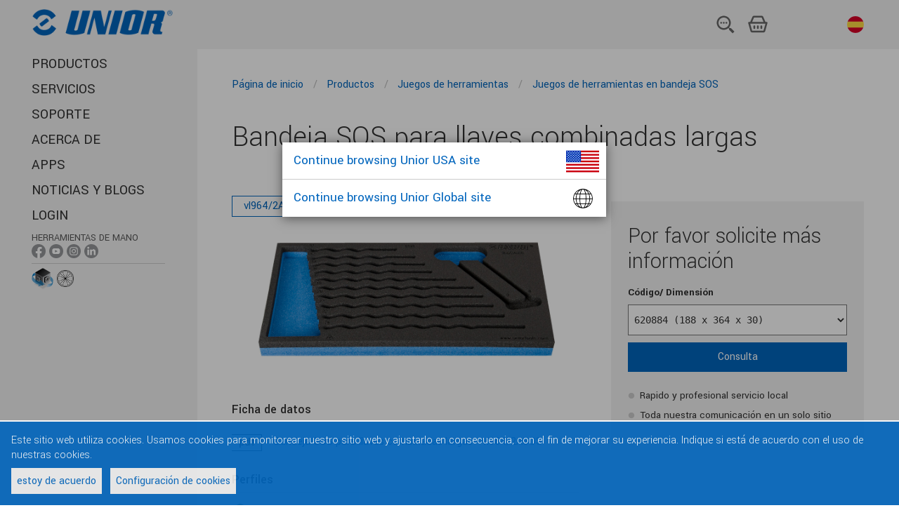

--- FILE ---
content_type: text/html;charset=utf-8
request_url: https://uniortools.com/es/product/vl964-2ASOS-bandeja-sos-para-llaves-combinadas-largas
body_size: 8848
content:
<!DOCTYPE html>
<html lang="es" class="js svg svgasimg inlinesvg flexbox mix-blend-mode">
<head>
    
<meta name="robots" content="index, follow">
<meta name="description" content="Unior tools. Juegos de herramientas. Juegos de herramientas en bandeja SOS. Bandeja SOS para llaves combinadas largas">
<meta name="keywords" content="">

<link rel="alternate" hreflang="sq" href="https://uniortools.com/al/product/vl964-2ASOS-sos-mjet-tabaka-për-964-2asos"/>
<link rel="alternate" hreflang="ar" href="https://uniortools.com/ar/product/vl964-2ASOS-sos-tool-tray-for-964-2asos"/>
<link rel="alternate" hreflang="nl-be" href="https://uniortools.com/be/product/vl964-2ASOS-sos-tool-tray-for-964-2asos"/>
<link rel="alternate" hreflang="fr-be" href="https://uniortools.com/frb/product/vl964-2ASOS-module-mousse-sos-vide-pour-964-2asos"/>
<link rel="alternate" hreflang="lb" href="https://uniortools.com/frl/product/vl964-2ASOS-module-mousse-sos-vide-pour-964-2asos"/>
<link rel="alternate" hreflang="bs" href="https://uniortools.com/bih/product/vl964-2ASOS-sos-uložak-za-duge-viljuškasto-okaste-ključeve"/>
<link rel="alternate" hreflang="bg" href="https://uniortools.com/bg/product/vl964-2ASOS-sos-подложка-за-удължени-звездогаечни-ключове"/>
<link rel="alternate" hreflang="cs" href="https://uniortools.com/cs/product/vl964-2ASOS-sos-zásobník-na-dlouhé-kombinované-klíče"/>
<link rel="alternate" hreflang="de" href="https://uniortools.com/ger/product/vl964-2ASOS-sos-moduleinsatz-für-ring-gabelschlüssel-lang"/>
<link rel="alternate" hreflang="en" href="https://uniortools.com/eng/product/vl964-2ASOS-sos-tool-tray-for-964-2asos"/>
<link rel="alternate" hreflang="x-default" href="https://uniortools.com/eng/product/vl964-2ASOS-sos-tool-tray-for-964-2asos"/>
<link rel="canonical" href="https://uniortools.com/es/product/vl964-2ASOS-bandeja-sos-para-llaves-combinadas-largas"/>
<link rel="alternate" hreflang="es" href="https://uniortools.com/es/product/vl964-2ASOS-bandeja-sos-para-llaves-combinadas-largas"/>
<link rel="alternate" hreflang="grk" href="https://uniortools.com/gre/product/vl964-2ASOS-σετ-γερμανοπολύγωνων-μακριών-σε-θήκη-sos-από-αφρώδες-υλικό"/>
<link rel="alternate" hreflang="fr" href="https://uniortools.com/fr/product/vl964-2ASOS-module-mousse-sos-vide-pour-964-2asos"/>
<link rel="alternate" hreflang="hr" href="https://uniortools.com/hr/product/vl964-2ASOS-sos-uložak-za-duge-viljuškasto-okaste-ključeve"/>
<link rel="alternate" hreflang="it" href="https://uniortools.com/it/product/vl964-2ASOS-vassoio-portautensili-sos-per-964-2asos"/>
<link rel="alternate" hreflang="kor" href="https://uniortools.com/kor/product/vl964-2ASOS-sos-tool-tray-for-964-2asos"/>
<link rel="alternate" hreflang="hu" href="https://uniortools.com/hu/product/vl964-2ASOS-sos-tárolótálca-964-2asos-készlethez"/>
<link rel="alternate" hreflang="mk" href="https://uniortools.com/mk/product/vl964-2ASOS-sos-влошка-за-долги-вилушкасто-окасти-клучеви-964-2asos"/>
<link rel="alternate" hreflang="nl" href="https://uniortools.com/nl/product/vl964-2ASOS-sos-tool-tray-for-964-2asos"/>
<link rel="alternate" hreflang="asq" href="https://uniortools.com/at/product/vl964-2ASOS-sos-moduleinsatz-für-ring-gabelschlüssel-lang"/>
<link rel="alternate" hreflang="pl" href="https://uniortools.com/pol/product/vl964-2ASOS-wkładka-sos-do-długich-kluczy-płasko-oczkowych"/>
<link rel="alternate" hreflang="rm" href="https://uniortools.com/ro/product/vl964-2ASOS-modul-sos-pentru-chei-combinate-lungi"/>
<link rel="alternate" hreflang="ru" href="https://uniortools.com/ru/product/vl964-2ASOS-sos-ложемент-для-ключей-комбинированных-удлинённых-арт-964-2asos"/>
<link rel="alternate" hreflang="sl" href="https://uniortools.com/slo/product/vl964-2ASOS-vložek-sos-za-964-2asos"/>
<link rel="alternate" hreflang="sk" href="https://uniortools.com/sk/product/vl964-2ASOS-sos-zásobník-pre-dlhé-kombinované-kľúče"/>
<link rel="alternate" hreflang="sr" href="https://uniortools.com/sr/product/vl964-2ASOS-sos-uložak-za-duge-viljuškasto-okaste-ključeve-964-2asos"/>
<link rel="alternate" hreflang="zh" href="https://uniortools.com/cn/product/vl964-2ASOS-964-2asos的sos工具托盘"/>
<link rel="alternate" hreflang="tr" href="https://uniortools.com/tr/product/vl964-2ASOS-964-2asos-için-sos-alet-tepsisi"/>


<meta http-equiv="X-UA-Compatible" content="IE=edge" />
<meta name="viewport" content="width=device-width, initial-scale=1">
<meta charset="UTF-8">
<title>Bandeja SOS para llaves combinadas largas</title>
<link rel="shortcut icon" href="/res/img/favicon.ico" type="image/x-icon" crossorigin="anonymous" />


<link rel="stylesheet" href="https://fonts.googleapis.com/icon?family=Material+Icons" crossorigin="anonymous">
<link rel="stylesheet" href="https://unpkg.com/purecss@1.0.0/build/pure-min.css" integrity="sha384-nn4HPE8lTHyVtfCBi5yW9d20FjT8BJwUXyWZT9InLYax14RDjBj46LmSztkmNP9w" crossorigin="anonymous">
<link rel="stylesheet" type="text/css" href="https://uniortools.com/res/slick/slick-theme.css"/>				
<link rel="stylesheet" type="text/css" href="https://uniortools.com/res/css/u.css"/>				
<script rel="preconnect" src="https://ajax.googleapis.com/ajax/libs/jquery/3.6.0/jquery.min.js" type="762df773c6df7ec4d5bf0d59-text/javascript"></script>

<link type="text/css" rel="stylesheet" href="https://uniortools.com/res/cache/inc-25229463-20251030073723.css" />

<script type="762df773c6df7ec4d5bf0d59-text/javascript" src="https://uniortools.com/res/cache/inc-878526705-20251030073723.js"></script>




</head>
<body>
<div id="wrapper">  
    
    
    <div id="topmenu">
    
        <ul role="list" class="ul-nav-kosarica w-list-unstyled">
          <li><a href="#openSearch"><img src="/images/menu/2023/iskalnik.svg" loading="lazy" alt="" class="icon-kosarica"></a></li>
          <li>
			<a href="/es/shop/cart" class="shop-cart">
                <img ALT="kosarica.svg" src="/images/menu/2023/kosarica.svg">
				<span id="shop-items-quantity" class="cart-count">0</span> 
			</a>
          </li>
          <li style="padding-left:4px">
    		<div class="country-menu desktop">
    			<a href="#selectLang">
    				<img src="/res/img/langflags/es.svg" alt="Castellano" class="flag">
    				<span class="current-country">Castellano</span>
    			</a>
    		</div>
          </li>
          <li class="menu"><a href="#openMenu"><img src="/images/menu/2023/menu.svg" loading="lazy" alt=""></a></li>
        </ul>
        
    	<a href="/" class="logo"><img src="/res/img/unior-logo-2023.png" class="logo" alt="Logo"></a>
        
    </div>    
    
    
	<style>
#transmodeEnabled {
    font-size:75%;
    background-color: #ddd;
    padding: 4px;
    cursor:pointer;
}
#transmodeEnabled .cb {
    vertical-align:middle;
}
#transmodeEnabled.on .checked {
    color:#f00;
}
#transmodeEnabled.off .unchecked {
    display:none;
}
#transmodeEnabled.on .checked {
    display:none;
}

.navigation .withic {
    margin-bottom: 0px !important;
    padding-top: 4px;    
}
.navigation .withic span {
    font-size:70%;
    opacity:0.8;
    display:block;
}
.navigation .withic a {
    display:inline;
}    
.navigation .withic div {
    display:inline-block;
}
.navigation .withic img {
    width:20px;
}

.navigation .botic {
    padding-top:2px;
}
.navigation .botic .img30 {
    height:30px;
    vertical-align:middle;
}
.navigation .botic .img24 {
    height:24px;
    vertical-align:middle;
}

.navigation .botic a {
    text-indent: unset; 
    vertical-align: sub;
}    
    
.navigation .redCount i {
    background-color: #d00;
    color: #fff;
    font-size: 11px;
    text-decoration: none;
    font-style: normal;
    padding: 2px 4px 1px 4px;
    border-radius: 12px;
    vertical-align: middle;
    margin-bottom: 2px;
    display: inline-block;
}
.sociallinks {
    display:none;   
}
.sociallinks.social-handtools {
    display:initial;   
}
</style>
<header class="header" role="banner">
	
	<div class="adapt">
		<!--
		<a href="https://uniortools.com/es/" class="brand" rel="home">
			<h1>
				<img src="/res/img/unior-logo.png" class="logo" alt="Logo">
				<span class="visuallyhidden">{unior_hand_tools}</span>
			</h1>
		</a>
		-->
		
		<nav class="navigation">
	    <div class="top-menu">
	    <!--
		<div class="country-menu desktop">
			<a href="#selectLang" xhref="/es/select-language">
				<span class="label">Castellano:</span>				
					<img src="/res/img/langflags/es.svg" alt="Castellano" class="flag">
				<span class="current-country">Castellano</span>
				
			</a>
		</div>
		<a href="/es/shop/cart" class="shop-cart"><i></i>
			<span class="visuallyhidden"></span>  
			<span id="shop-items-quantity" class="cart-count">0</span> 
		</a>
		<a href="#openSearch" class="open-search-btn"><i></i><span class="visuallyhidden">{open_search}</span></a>
		<button data-href="#openMenu" class="open-menu-btn"><i></i><span class="visuallyhidden">{open_menu}</span></button>
		-->
	</div>
	<div class="menu-container">
		<div class="menu-wrapper">
			<div class="menu-scrollable" style="">
				<button data-href="#closeMenu" class="close-menu-btn"><i></i><span class="visuallyhidden">zapri menu</span></button>				
					<ul class="main-menu" style="">
							<li>
								<a href="https://uniortools.com/es/category" title="PRODUCTOS" class="link">
									PRODUCTOS
								</a>
							</li>						
							<li>
								<a href="https://uniortools.com/es/services" title="SERVICIOS " class="link">
									SERVICIOS 
								</a>
							</li>						
							<li>
								<a href="https://uniortools.com/es/support" title="SOPORTE" class="link">
									SOPORTE
								</a>
							</li>						
							<li>
								<a href="https://uniortools.com/es/about-us" title="ACERCA DE" class="link">
									ACERCA DE
								</a>
							</li>						
							<li>
								<a href="https://uniortools.com/es/apps" title="APPS" class="link">
									APPS
								</a>
							</li>						
							<li>
								<a href="https://uniortools.com/es/press/news-index" title="NOTICIAS Y BLOGS" class="link">
									NOTICIAS Y BLOGS
								</a>
							</li>	
<!--
							
							
							
-->						
						
							<li>
								<a href="#weblogin" title="Login" class="link">
									Login
								</a>
							</li>
													
						
							<li class="withic sociallinks social-handtools"  xstyle="border-top:1px solid #ccc">
                                <span>Herramientas de mano</span>
								<div>
                                    <a href="https://www.facebook.com/UniorHandTools" target="_blank"><img ALT="ikona-facebook-01.png" src="/images/menu/ikona-facebook-01.png"></a>
                                    <a href="https://www.youtube.com/user/UniorTools" target="_blank"><img ALT="ikona-youtube-01.png" src="/images/menu/ikona-youtube-01.png"></a>
                                    <a href="https://www.instagram.com/uniorhandtools/" target="_blank"><img ALT="ikona-instagram-01.png" src="/images/menu/ikona-instagram-01.png"></a>
                                    <a href="https://www.linkedin.com/showcase/unior-hand-tools/?viewAsMember=true" target="_blank"><img ALT="ikona-linkedin-01.png" src="/images/menu/ikona-linkedin-01.png"></a>
								</div>
							</li>							
							<li class="withic sociallinks social-biketools">
                                <span>Herramientas para bicicletas</span>
								<div>
                                    <a href="https://www.facebook.com/uniorbike/" target="_blank"><img ALT="ikona-facebook-01.png" src="/images/menu/ikona-facebook-01.png"></a>
                                    <a href="https://www.youtube.com/c/UniorBikeTools" target="_blank"><img ALT="ikona-youtube-01.png" src="/images/menu/ikona-youtube-01.png"></a>
                                    <a href="https://www.instagram.com/uniorbiketools/" target="_blank"><img ALT="ikona-instagram-01.png" src="/images/menu/ikona-instagram-01.png"></a>
								</div>
							</li>	

							<li class="withic sociallinks social-mototools">
                                <span>MOTO TOOLS</span>
								<div>
                                    <a href="https://www.facebook.com/uniormototools" target="_blank"><img ALT="ikona-facebook-01.png" src="/images/menu/ikona-facebook-01.png"></a>
                                    <a href="https://www.instagram.com/uniormototools/" target="_blank"><img ALT="ikona-instagram-01.png" src="/images/menu/ikona-instagram-01.png"></a>
								</div>
							</li>	
							
							<li class="botic" style="border-top:1px solid #ccc">
                                <a href="https://uniortools.com/es/apps/configurator" target="_blank"><img ALT="konfigurator-ikona-splet.png" class="img30" src="/images/assets/Uploads/configurator/konfigurator-ikona-splet.png"></a>
                                <a style="text-indent: unset; vertical-align: sub;" href="https://spoketension.uniortools.com/" target="_blank"><img ALT="ikona-spoke-tension.png" class="img24" src="/images/menu/ikona-spoke-tension.png"></a>
							</li>							
							
					</ul>		

				<div class="country-menu mobile">
					<a href="#selectLang" xhref="https://uniortools.com/es/select-language">
						<span class="label">Seleccionar idioma:</span>						
						<img src="/res/img/langflags/es.svg" alt="Castellano" class="flag" style="width:24px">
						<span class="current-country">Castellano</span>
					</a>
				</div>
			</div>
		</div>
	</div>
</nav>
</div>
<div id="menu-theme"></div>
</header>
	<div id="container">
		<main class="main" role="main" id="main">
			<script type="762df773c6df7ec4d5bf0d59-text/javascript">
var productJson={"skus":[{"sku":"620884","price":0.0,"maindim":"30","dim":"188 x 364 x 30","inStock":false}],"marketing":"","categories":["Juegos de herramientas en bandeja SOS","Juegos de herramientas"],"categoryNodes":[940366,940309],"productId":"vl964\/2ASOS","name":"Bandeja SOS para llaves combinadas largas","webId":86041};
var images3dDim=null;


$(function(){
    var args={
        id:86041,
        skuBlacklist:[]
    }
    
    
    JosBundle.run(Jos.cfg.serverUrl+"/template/?fname=/portal/bundle/product.htm","product",args);
});

Jos.libs.ga.gaProduct();

</script>

<style>
.tool-profiles img {margin-right:8px;}
.hidden.visible {display:block !important;}

.safetyInstructions {
    display:flex;
}
.safetyInstructions>div {
    display:inline-block;
    width:50%;
}
.safetyInstructions li {
    margin:0;
}
.safetyInstructions li:before {
    content: '' '\25CF';
    color:#777;
    padding-right:4px;
}
.safetyInstructions img {
    height:30px;
}
.clearfix:after {
  visibility: hidden;
  display: block;
  font-size: 0;
  content: " ";
  clear: both;
  height: 0;
}

.product-page .quick-links [href$="faq"]:before {
    background-image: url(/res/svg/png/product-faq-image.png);
    background-repeat: no-repeat;
}

.imgtabs {
    margin-bottom:20px;
}
.imgtabs a {
    border-bottom: 2px solid #f2f2f2;
    margin-right: 8px;
    padding: 0 8px;
    text-decoration:none;
}
.imgtabs a.act {
    border-bottom:2px solid #0065BD;
}

.nav3d {
    display: inline-block;
    xxxbackground-color: #f2f2f2;
}

.nav3d a {
    display: inline-block;
    padding:4px;
}
.nav3d i {
    display: inline-block;
    vertical-align:middle;    
}

</style>

<script type="application/ld+json">
{
  "@context": "https://schema.org",
  "@type": "Product",
  "description": "material: espuma de polietileno de baja densidad Dimensiones de la envoltura de herramientas: 188 x 364 x 30 mm Compatible con los cajones para herramientas de la línea Eurostyle, Eurovision, Euromotion, Europlus y Hercules (cajones frontales) ",
  "name": "Bandeja SOS para llaves combinadas largas",
  "image": "https://uniortools.com/res/katimages/vl964_2asos%23620884%23image_1024.jpg",
  "productID": "vl964/2ASOS",
  "aggregateRating" : {
    "@type" : "AggregateRating",
    "ratingValue" : "5",
    "bestRating" : "5",
    "worstRating" : "5",
    "ratingCount" : "1"
  },
  "brand": {
    "@type": "Brand",
    "name": "Unior Ltd."
  }
}
</script>

<article class="product-page iepage">
  <div class="adapt top-adapt intro-section">
    <div class="product-breadcrumbs"><nav class="breadcrumbs v-adapt" role="navigation" data-base="ModulePage">
<ol aria-label="Breadcrumbs:" itemtype="https://schema.org/BreadcrumbList">		
    	<li itemscope="" itemprop="itemListElement" itemtype="https://schema.org/ListItem" class="first">				
		<a href="/es/" class="breadcrumb-1" itemprop="item">				
			<span itemprop="title">Página de inicio</span>				
		</a>
		<i></i>
	</li>
	<li itemscope="" itemprop="itemListElement" itemtype="https://schema.org/ListItem" class="first">				
		<a href="/es/category" class="breadcrumb-1" itemprop="item">				
			<span itemprop="title">Productos</span>				
		</a>
		<i></i>
	</li>
	<li itemscope="" itemprop="itemListElement" itemtype="https://schema.org/ListItem" class="first">				
		<a href="https://uniortools.com/es/category/940309/juegos-de-herramientas" class="breadcrumb-1" itemprop="item">				
			<span itemprop="title">Juegos de herramientas</span>				
		</a>
		<i></i>
	</li>
	<li itemscope="" itemprop="itemListElement" itemtype="https://schema.org/ListItem" class="first">				
		<a href="https://uniortools.com/es/category/940366/juegos-de-herramientas-en-bandeja-sos" class="breadcrumb-1" itemprop="item">				
			<span itemprop="title">Juegos de herramientas en bandeja SOS</span>				
		</a>
		
	</li>
</ol>
</nav>
</div>
    <!--<div class="left">-->
    <div class="product-header article left wide">
      <h1>Bandeja SOS para llaves combinadas largas</h1>
      
    </div>
  </div>
  
    
  <div class="adapt top-adapt intro-section">
    <div class="product-images-container left">
      <div class="product-images">
        <div class="image t0">
            <div class="img"">
  <a href="#imagePopup/images" data-src="https://uniortools.com/res/katimages/vl964_2asos%23620884%23image_1024.jpg" class="image-popup fbox" ><i><s></s></i>
    <img id="mainWebImg" src="https://uniortools.com/res/katimages/vl964_2asos%23620884%23image_1024.jpg" alt="#tif#">
  </a> 
</div>
        </div>
        <div class="image t1" style="display:none">
            <div class="img">
  <div class="nav3d">
    <a href="#prev3d"><i class="material-icons">navigate_before</i></a>
    <a href="#next3d"><i class="material-icons">navigate_next</i></a>
    <a href="#play3d" class="play3d"><i class="material-icons">play_arrow</i></a>
    <a href="#stop3d" class="stop3d"><i class="material-icons">pause</i></a>
  </div>
  <div id="mainWebImg3d" class="image3d" data-href="#imagePopup/images3d" style="
      background-image: url(https://uniortools.com/res/img/catalog/product-no-img.png);
      background-position: top;
      background-repeat: no-repeat;
      background-size: cover;
      width:300px;
      height:300px;
    "></div>
</div>


        </div>
      </div>
      <div class="tags"> 
        <span class="code">vl964/2ASOS</span> 
        
        
        
        
      </div>
    </div>
    <!--</div>-->
    
    <div class="product-content article right">
      <div id="prodsell"></div>


<style>
.usewith ul {
    margin:0;    
}
.usewith li {
    margin:0 0 16px 0;
    padding:0;
    font-size:16px;
}
.usewith img {
    vertical-align:middle;
}
.usewith a {
    vertical-align:middle;
}
.usewith .title {
    float:none;
}
.usewith li:before {
    content:none !important;
    width:0 !important;
    margin:0 !important;
}
.usewith h3 {
    margin:24px 0 0 0 !important;
    font-size: 1.5em;
    line-height: 1.125;
    font-weight: 300;
}
</style>



    </div>


<!-- -->
    <div class="product-info-blocks left">
      <div class="info-block">
        <h2>Ficha de datos</h2>
        <p class="get-pdf"> <a href="/pdf-product?id=86041&lang=es" title="Descargar PDF"
            target="_blank"> <i>pdf</i><span>Bandeja SOS para llaves combinadas largas - vl964/2ASOS</span> </a>
        </p>
        
        
      </div>


      <div class="info-block">
        <h2>Perfiles</h2>
        <p class="tool-profiles"><a href="/es/support/waranty"><img src="https://uniortools.com/res/katimages/969606_50.png" alt="Garantía de por vida" title="Garantía de por vida"></a></p>
      </div>

      
    </div>
<!--  -->
<div class="clearfix" ></div>
<div class="product-content article" style="display:flex">
      <div class="product-bullets">
        <h2>Características del producto</h2>
        <ul class="ul"><li>material: espuma de polietileno de baja densidad</li></ul>
<ul class="ul"><li>Dimensiones de la envoltura de herramientas: 188 x 364 x 30 mm</li></ul>
<ul class="ul"><li>Compatible con los cajones para herramientas de la línea Eurostyle, Eurovision, Euromotion, Europlus y Hercules (cajones frontales)</li></ul>

      </div>
</div>

<!-- -->
  </div>
  <div class="adapt table-section">
    <div class="table-section-header has-drawing">
      <div class="technical-drawing"><img src="https://uniortools.com/res/katimages/vl964_2asos%23sketch@1.png" alt="#title#" title="#title#"></div>
    </div>

    <div class="at-container at-responsive-table product-table-wrapper at-is-scrollable">
      <div class="scroller-wrapper sw-top" style="margin: 0px 185px 0px 97px;">
        <div class="scroller scroller-top" data-name="scroller-top">
          <div class="scroller-spacer" style="width: 100%;"></div>
        </div>
      </div>
      
      <div class="at-wrapper">
        <div class="at-scrollable-table" data-name="scrollable-table">
          <div style="overflow-x:auto;overflow-y:hidden"><table class="product-table advanced-table at-table zui-table productPartsTable"><thead><tr><th><img src="https://uniortools.com/res/katimages/2614.png" alt="código" title="código" style="max-height:20px"></th><th class="label-col" style="height: 45px;"></th><th><img src="https://uniortools.com/res/katimages/2554.png" alt="Longitud" title="Longitud" style="max-height:20px"></th><th><img src="https://uniortools.com/res/katimages/2680.png" alt="Anchura" title="Anchura" style="max-height:20px"></th><th><img src="https://uniortools.com/res/katimages/2687.png" alt="Altura" title="Altura" style="max-height:20px"></th><th><img src="https://uniortools.com/res/katimages/762603.png" alt="Peso" title="Peso" style="max-height:20px"></th></tr></thead><tbody><tr><td>620884</td><td class="label-col"></td><td>188</td><td>364</td><td>30</td><td>59</td></tr></tbody></table></div>
        </div>
      </div>

      


      <div class="scroller-wrapper sw-bottom" style="margin: 0px 185px 0px 97px;">
        <div class="scroller scroller-bottom" data-name="scroller-bottom">
          <div class="scroller-spacer" style="width: 100%;"></div>
        </div>
      </div>
    </div>
  </div>

  <div class="article-adapt" style="padding-top:0">
   * Las imágenes de los productos son simbólicos. Todas las dimensiones son en mm, peso en gramos.
  </div>




  <div class="article-adapt spare-parts-section hidden " id="sparePartsContainer">
      <div class="article">
        <span class="displaced-anchor" id="info-spare-parts"></span>
        <h3>Partes de repuesto</h3>
      </div>
      <div class="spare-parts-list product-list">
        <ul>
          
        </ul>
      </div>
  </div>








    

  <!--</div>-->
  <!--</div>-->
  
  <div class="article-adapt spare-parts-section media-button" style="display:none">
    <div class="article">
        <a class="jos-elem-button pri" href="#mediaFiles/86041">Descargar archivos multimedia</a>
    </div>
  </div>
  
  
    <div class="article-adapt benefits">
        <ul>
          <li><h3>Para principiantes y profesionales</h3>Los juegos contienen varios tipos de llaves, alicates, destornilladores, limas, martillos, perforadoras, cinceles y otras herramientas que son una excelente elección de primera categoría para expertos artesanos y la mejor opción para los principiantes.</li><li><h3>Composición inteligente</h3>La composición de los distintos juegos se basa en una cooperación permanente con usuarios profesionales locales de las herramientas Unior. Los juegos predeterminados tienen en cuenta los requisitos de diferentes campos de actividades y representan la calidad y la selección de herramientas a un precio atractivo y razonable.</li><li><h3>Selección simple</h3>Los juegos de herramientas relacionados a los típicos ámbitos simplifican la selección y la compra de los instrumentos específicos que usted necesita y utiliza en su trabajo. Electricistas, mecánicos de automóviles, pintores de vehículos, técnicos en computación y muchos otros profesionales confían en la experiencia de Unior.</li>
        </ul>
    </div>
  
</article>

			
		</main>


		<footer class="footer" role="contentinfo">
			<div class="inner adapt v-adapt">
			    <nav class="footer-links">				
			<!-- <a href="/es/cookies">Cookies</a> -->
			<a href="#gdprManager">Cookies</a><i></i>
			<a href="/es/legal-notices">Avisos legales</a><i></i>
			<a href="#weblogin">Inicio de sesión</a>
</nav>
<div class="credits">
    <p class="copyright">© 1919 - 2025 Unior: Herramientas de mano</p>
    	<i></i>
    <p class="production">Producción: <a href="https://www.inetis.com" target="_blank" rel="noopener noreferrer nofollow">Inetis</a></p>
</div>






			</div>			
		</footer>
        <div id="top-theme"></div>
        <div id="bottom-theme"></div>
	</div>		
</div>

<script type="762df773c6df7ec4d5bf0d59-text/javascript">
$(function(){
	Jos.loadingCss={
			top:"initial",
			bottom:"0",
			backgroundColor:"#4286f7",
			right:"0",
			transform: "inherit"
		};			
	Jos.setLoadingContent('<div class="loading"><i></i></div>');
	
});


Jos.config({
    labelCfg:{ "labels" : ["629901", "629902", "629905", "629903", "629904"], "carriagers" : ["629589", "629590", "629591", "629515", "629705", "629706", "629707", "629487", "629591", "629707", "629487", "629487"] },
    perm:"",
	serverUrl:"https://uniortools.com",
	isAdmin:0,  
	loading:'<div class="loading"><i></i></div>',
	lang:"es",
	uid:"",
	uname:"",
	selling:1, // 0,1
	ipCountry:"US",
	translations:'{"Cambodia":"Camboya","Sudan":"Sudán","Portugal":"Portugal","Greece":"Grecia","logout":"Logout","Latvia":"Letonia","Guatemala":"Guatemala","outlet":"Sale","Chile":"Chile","Iran, Islamic Republic of":"Irán, República Islámica de","Nepal":"Nepal","Castellano":"Español","Ukraine":"Ucrania","Bahrain":"Bahrain","India":"India","Canada":"Canada","forgotPsw":"Forgotten Password?","Turkey":"Turquia","Belgium":"Bulgaria","Finland":"Finlania","Republic of Uzbekistan":"República de Uzbekistán","South Africa":"Sudáfrica","readmorebanner":"Leer más","Peru":"Perú","Germany":"Alemania","Hong Kong":"Hong Kong","United States":"Estados Unidos","login":"Login","Thailand":"Tailandia","Costa Rica":"Costa Rica","Sweden":"Suecia","Vietnam":"Vietnam","outOfStock":"Agotado","Poland":"Polonia","Bulgaria":"Bulgaria","Jordan":"Jordania","Kuwait":"Kuwait","Tunisia":"Túnez","email":"Email","reddot":"Enable translation mode","Croatia":"Croacia","myaccount":"My Account","Syrian Arab Republic":"República Árabe Siria","United Kingdom":"Reino Unido","United Arab Emirates":"Emiratos Árabes Unidos","Switzerland":"Suiza","Spain":"España","Cuba":"Cuba","Venezuela":"Venezuela","Czech Republic":"República Checa","Israel":"Israel","Australia":"Australia","Estonia":"Estonia","Cyprus":"Chipre","Malaysia":"Malasia","Iceland":"Islandia","Oman":"Omán","Austria":"Austria","El Salvador":"El Salvador","Luxembourg":"Luxemburgo","Korea, Republic of":"Corea, República de","Brazil":"Brasil","changepsw":"Change password","Algeria":"Argelia","Slovenia":"Eslovenia","new":"NUEVO","Colombia":"Colombia","Ecuador":"Ecuador","Hungary":"Hungria","Japan":"Japón","Belarus":"Bielorrusia","Albania":"Albania","New Zealand":"Nueva Zelanda","name":"Name","Italy":"Italia","Macedonia":"Macedonia","Singapore":"Singapur","Egypt":"Egipto","Bolivia":"Bolivia","Russia":"Rusia","Saudi Arabia":"Arabia Saudí","Netherlands":"Países Bajos","Pakistan":"Pakistán","Kosovo":"Cosovo","China":"China","Qatar":"Qatar","Ireland":"Irlanda","Slovakia":"Eslovaquia","Lithuania":"Lituania","Serbia":"Serbia","France":"Francia","Bosnia and Herzegovina":"Bosnia y Herzegovina","International":"Internacional","tillEndStock":"Till end of stock","Romania":"Rumanía","Philippines":"Filipinas","discontinued":"Descatalogado","Nicaragua":"Nicaragua","Norway":"Noruega","Denmark":"Dinamarca","Mexico":"México","Montenegro":"Montenegro","Indonesia":"Indonesia"}', 
	gdpr:""
	
});

var isIE = /MSIE|Trident/.test(window.navigator.userAgent);
var isIE10 = /MSIE 10|MSIE 9|MSIE 8/.test(window.navigator.userAgent);
if (!String.prototype.replaceAll) {
	String.prototype.replaceAll = function(str, newStr){
		// If a regex pattern
		if (Object.prototype.toString.call(str).toLowerCase() === '[object regexp]') {
			return this.replace(str, newStr);
		}
		// If a string
		return this.replace(new RegExp(str, 'g'), newStr);
	};
}

if(Jos.cfg.uname) {
    $("body").append('<a href="/logout" style="border-radius:16px;position:fixed;z-index: 10000;bottom:0;right:0;padding: 2px 8px;background-color: rgba(0,255,0,0.2);color: #040;">'+ Jos.cfg.uname +' <i class="material-icons" style="vertical-align:middle">exit_to_app</i></a>');
}
    /////////////salesmanago
    ////////////////////    
</script>


<!-- Global site tag (gtag.js) - Google Analytics -->

<script type="template" id="mainTemplate"></script>

<div id="gdpr-popup">
<div>Este sitio web utiliza cookies. Usamos cookies para monitorear nuestro sitio web y ajustarlo en consecuencia, con el fin de mejorar su experiencia. Indique si está de acuerdo con el uso de nuestras cookies.</div>
<div class="buttons">
    <a href="#gdprAgree">estoy de acuerdo</a>
    <a href="#gdprManager">Configuración de cookies</a>
</div>
    
    </div>


<script src="/cdn-cgi/scripts/7d0fa10a/cloudflare-static/rocket-loader.min.js" data-cf-settings="762df773c6df7ec4d5bf0d59-|49" defer></script></body>
</html>




--- FILE ---
content_type: text/html;charset=utf-8
request_url: https://uniortools.com/shop/get-basket-quantity?t=1762003455033
body_size: -695
content:
{"quantity":0}

--- FILE ---
content_type: text/html;charset=utf-8
request_url: https://uniortools.com/getUserData?t=1762003455036
body_size: -668
content:
{"basket":{"quantity":0},"learning":{"rooms":0,"certs":0,"missing":0},"tickets":{"opened":0,"visible":0},"appexportCount":0,"opt":{ }}

--- FILE ---
content_type: text/html;charset=utf-8
request_url: https://uniortools.com/es/usaPopup
body_size: -375
content:
<style>
#usapopup {
}
#usapopup a {
    font-size:1.2em;
    min-width:24em;
    background-color:#fff;
    display:block;
    padding:0 8px 0 16px;
    line-height:52px;
    text-decoration:none;
}    
#usapopup a span {
    white-space:nowrap;
}
#usapopup a:hover {
    text-decoration:none;
    background-color:#eee;
}    

#usapopup a.line {
    #margin-top:1px;
    border-top:1px solid #ccc;
}    
#usapopup .img {
    vertical-align:middle;
    width:50px;
    display:inline-block;
    text-align:center;
    float:right;
}
#usapopup img {
    vertical-align:middle;
}
</style>

<div id="usapopup">
    <a href="https://uniorusa.com/">
        <span class="img">
            <img ALT="go-usa24.png" src="/images/homepage/go-usa24.png">
        </span>
        <span>Continue browsing Unior USA site</span>
    </a>
    <a href="#close" class="line">
        <span class="img">
            <img ALT="global24.png" src="/images/homepage/global24.png">
        </span>
        <span>Continue browsing Unior Global site</span>
    </a>
</div>

--- FILE ---
content_type: text/html;charset=utf-8
request_url: https://uniortools.com/template/?fname=/portal/bundle/product.htm
body_size: 1871
content:
<!--jos-template-spareparts-->
	<% for(var f=0; f<items.length;f++) { var it=items[f];%>
	<li>
		<a href="<%= it.url %>" class="image">
			<% if(it.img) { %>
			<img src="<%= it.img %>" alt="<%= it.name %>">
			<% } %>
		</a>
		<a href="<%= it.url %>" class="title"><%= it.name %></a>
		
	<% } %>
<!--jos-template-spareparts-->
<style>

#mainWebImg3d {
	margin: -32px 0 0 -20px;
	xxxbox-shadow: 0 2px 8px rgba(0,0,0,0.2);
}
.product-images-container .nav3d {
	margin-left:-20px;
}
.product-images-container .nav3d:hover {
	margin-left:-20px;
	background-color: #f2f2f2;
}
.product-images-container .img {
	cursor:pointer;
}
.product-images-container .t1 .img {
	margin-bottom:0;
	margin-top:20px;
}
</style>
<script>
Jos.app("product",function(app){
	app=app||{};
	app.elemSel="#main";	
	var image3dIndex=0;
	var timer3d=0;

	// args.id
	// args.skuBlacklist
	app.onCreate=function(args, loader)	{		

		if(!args.skuBlacklist)args.skuBlacklist=[];

		loader
		.set("object",args)
		;		
	};

	app.onOpened=function(){		
		removeBlacklistedSkus();

		activateImagesSlider("imagesSafety");
		activateImagesSlider("imagesPhoto");
		activateImagesSlider("imagesUsage");

		Jos.libs.helper.slick($("#slicked-video"),0,8);

		if(Jos.cfg.perm.indexOf("M")!=-1 || Jos.cfg.perm.indexOf("A")!=-1) {
			$(".media-button").show();
		}

		if(Jos.cfg.perm.indexOf("P")!=-1 || Jos.cfg.perm.indexOf("A")!=-1) {
			reloadSpareParts();
		}

		JosBundle.run(Jos.cfg.serverUrl+"/"+Jos.cfg.lang+"/getTemplate?path=/private/blocks/catalogue/bundle-prodsell&t="+new Date().getTime(),"prodsell",{
			skuBlacklist:app.obj().skuBlacklist			
		});

		set3dView();
	}
	
	function removeBlacklistedSkus(){
		var black=app.obj().skuBlacklist;
		$("table.productPartsTable tr").each(function(i,el){
			var td=$(this).find("td:first-child");
			var sku=td.text().trim();
			if(black.indexOf(Number(sku))!=-1) {
				$(this).hide();
			}
		});
	}

	function set3dView(){
		var c=app.find(".product-images");
		var w=Math.round(c.width());
		var ww=$("body").width();
		//if(ww>=960) w-=40;
		if(w>640) w=640;
		else if(w<250) w=250;

		var q=app.find("#mainWebImg3d");
		q.css({
			width:w+"px",
			height:w+"px"
		});
		change3d(0);
	}

	function activateImagesSlider(key){
		var top=$("#slicked-"+key);
		var items=top.find(".image");
		var sarr=[];
		for(var f=0;f<items.length;f++) {
			var img=$(items[f]).find("img");
			sarr.push({
				index:f,
				src:img.attr("src"),
				description:img.attr("alt")
			});
		}
		top.data("popupItems",sarr);
		top.data("galType",key);

		if(isIE) {
			$("#slicked-"+key+" .u-slicked-item img").css("max-width","200px")
			.css("max-height","200px");;
		} 
		Jos.libs.helper.slick($("#slicked-"+key),250,8);			
	}


	function animate3d(onoff){
		if(timer3d) clearInterval(timer3d);
		if(onoff) {
			timer3d=setInterval(function(){
				change3d(1);
			},200);
		} else {
			timer3d=null;
		}
	}
	function change3d(step) {
		if(!images3dDim) return;	// global
		var count=images3dDim[1]/images3dDim[0];	// h/w
		var a=image3dIndex+step;
		if(a<0) a=count-1;
		if(a>=count) a=0;
		image3dIndex=a;
		var img=app.win.find(".image3d");
		img.css("background-position-y",(-a*img.width())+"px");
	}

	app.events["jos-resize"]=function(){
		Jos.libs.helper.delayCall(function(){
			Jos.libs.helper.slick($("#slicked-imagesUsage"),250,8);	
			Jos.libs.helper.slick($("#slicked-imagesSafety"),250,8);	
			Jos.libs.helper.slick($("#slicked-video"),0,8);				

			set3dView();
		},250);
	}

	function reloadSpareParts(){
		JosStore.load("/sparePartsJson?id="+app.obj().id,function(ret){
			ret=Jos.jsonify(ret);
			if(!ret.length) return;
			var t=JosBundle.template(app,"spareparts");
			var tpl=_.template(t);
        	var htm=tpl({items:ret});
			$("#sparePartsContainer ul").html(htm);
			$("#sparePartsContainer").removeClass("hidden");
			$("#sparePartsMoreLink").removeClass("hidden");
		});
	}

	app.route.toggleProductsetTable=function(e){
		var t=app.find("#productset-summary-table");
		var b=t.find(".change-subproducts-btn");
		if(b.hasClass("is-detail-visible")) {
			t.find("tr.a2").hide();
			t.find("tr.a1").show();
			b.removeClass("is-detail-visible");
		} else {
			t.find("tr.a2").show();
			t.find("tr.a1").hide();
			b.addClass("is-detail-visible");
		}				
	}


	app.route.buy=function(e,sku){
		var a=$(e.target);
		if(!a.hasClass("u-add-to-basket")) 
			a=a.closest(".u-add-to-basket");

		if(false && a.hasClass("act")) { // never with selling version
			Jos.go("/"+Jos.cfg.lang+"/shop/cart");
		} else {		
			if($(e.target).closest(".outofstock").length) {
				Jos.run("inquiryPopup",{sku:sku,outOfStock:true});
				return;
			}		
			JosStore.load("/shop/add-sku?sku="+sku,function(ba){
				a.addClass("act");  // not used anymore with selling version
				Jos.talk(null,"shopUpdated",null,ba);
				//if(Jos.cfg.selling) Jos.restart("sellingPopup",ba);				
				Jos.libs.ga.gaAddToCart(sku);
			},true);
		}
	}

	app.route.inquiryPopup=function(e,sku){

//		JosBundle.run(Jos.cfg.serverUrl+"/"+Jos.cfg.lang+"/getTemplate?path=/private/blocks/tickets/contactForm&t="+new Date().getTime(),"contactForm");
		JosBundle.run("/template/?fname=/portal/bundle/contactFormWindow.htm","contactFormWindow",
		{
			sku:sku,		
		});
//		Jos.run("inquiryPopup",{sku:sku});
	}

	app.route.xxxsliderPopup=function(e){
		var slick=$(this).closest(".u-slicked-page");

		var arr=slick.data("popupItems");
		var index=$(this).data("index");
		Jos.run("sliderPopup",{items:arr,index:index});
	};

	app.route.sliderPopup=function(e){
		var slick=$(this).closest(".u-slicked-page");
		var galtype=slick.data("galType");
		var arr=slick.data("popupItems");
		var index=$(this).data("index");
		var src=arr[index].src;
		var id=app.obj().id;
		JosBundle.run(Jos.cfg.serverUrl+"/"+Jos.cfg.lang+"/getTemplate?path=/private/blocks/catalogue/bundle-gallery&t="+new Date().getTime(),"gallery",{
			id:id,
			src:src,
			galType:galtype
		});
	};


	app.route.xxximagePopup=function(e){
		var src=$(this).data("src");
		var description=$(this).data("description");
		Jos.run("imagePopup",{src:src, description:description});
	};

	app.route.imagePopup=function(e,galtype){
		app.route.stop3d();
		var src=$(this).data("src");
		var id=app.obj().id;
		JosBundle.run(Jos.cfg.serverUrl+"/"+Jos.cfg.lang+"/getTemplate?path=/private/blocks/catalogue/bundle-gallery&t="+new Date().getTime(),"gallery",{
			id:id,
			src:src,
			galType:galtype
		});
	};

	app.route.tensionTables=function(){
		JosBundle.run("/template/?fname=/portal/bundle/tensionTables.htm&noparse=1","tensionTables",{});
	}

	app.route.mediaFiles=function(e,id){
		JosBundle.run(Jos.cfg.serverUrl+"/"+Jos.cfg.lang+"/getTemplate?path=/private/blocks/catalogue/mediaFiles&t="+new Date().getTime(),"mediaFiles",{id:id});
	}


	app.route.imgtabs=function(e,v){
		v=Number(v);
		var a=app.find(".imgtabs a");
		a.removeClass("act");
		a.eq(v).addClass("act");
		var b=app.win.find(".product-images .image");
		b.hide();
		b.eq(v).show();

		app.route.stop3d();
		if(v==1) app.route.play3d();
	};

	app.route.prev3d=function(){
		change3d(-1);
	}
	app.route.next3d=function(){
		change3d(1);
	}
	app.route.stop3d=function(){
		app.win.find(".stop3d").hide();
		app.win.find(".play3d").show();
		animate3d(false);
	}
	app.route.play3d=function(){
		app.win.find(".stop3d").show();
		app.win.find(".play3d").hide();
		animate3d(true);
	}

},"object");

</script>
    

--- FILE ---
content_type: text/html;charset=utf-8
request_url: https://uniortools.com/es/getTemplate?path=/private/blocks/catalogue/bundle-prodsell&t=1762003455419
body_size: 2526
content:
<style>
.jos-app-name-prodsell .frame {
	background-color: #f2f2f2;
	padding:1.5rem;
	margin-bottom:16px;
}
.jos-app-name-prodsell .green {
	color:#00c70d;
}
.jos-app-name-prodsell .red {
	color:#800;
}
.jos-app-name-prodsell h1 {
	font-size:2rem;
	margin: 8px 0 16px 0;
}
.jos-app-name-prodsell .small {
	font-size: 15px;
	font-weight: 400;
}
.jos-app-name-prodsell .marketing li {
	background-image:none;
	padding-left:0;
}
.jos-app-name-prodsell .marketing ul {
	margin:0 0 4px 0;
	padding:0;
}
.jos-app-name-prodsell .marketing ul:last-child {
	margin-bottom:20px;
}


.jos-app-name-prodsell label {
	font-weight: bold;
	font-size:15px;
	margin-bottom:8px;
	display:block;
}
.jos-app-name-prodsell select {
	display: block;
	width:100%;
	padding:12px 4px;
	margin-bottom:10px;
	font-family: monospace;
	font-size:14px;
	background-color: #fff;
}
.jos-app-name-prodsell .priceline {
	visibility: hidden;
}
.jos-app-name-prodsell .price {
	font-size:3rem;
	font-weight: 400;
	margin-right:16px;
}

.jos-app-name-prodsell .priceWithoutDiscount {
	text-decoration: line-through;
}

.jos-app-name-prodsell .stockNo .priceline {
	color:#888;
}

.jos-app-name-prodsell  .jos-elem-plusminus {
	white-space: nowrap;
}
.jos-app-name-prodsell  .jos-elem-plusminus input {
	padding:0 8px;
	line-height:40px;
	text-align:center;
	background-color: #fff;
	font-weight: 400;
	outline:none;
}
.jos-app-name-prodsell  .jos-elem-plusminus input[type='text'] {
	width:60px;
	border-left:0;
	border-right:0;
}
.jos-app-name-prodsell .jos-elem-plusminus input[type='button'] {
	width:40px;
}
.jos-app-name-prodsell button:disabled {
	background-color: #ccc;
}
.jos-app-name-prodsell .submit {
	background-color: #0065bd;
	color:#fff;
	line-height:40px;
	border:0;
	outline:0;
	width:100%;	
	font-weight: 400;
}
.jos-app-name-prodsell ul {
	list-style: none;
}
.jos-app-name-prodsell li {
	list-style: none;
	margin-bottom: 0.5rem;
    padding-left: 17px;
    background-image: url(/res/2022/images/icons8-new-moon.svg);
    background-position: 0% 5px;
    background-size: 10px 10px;
    background-repeat: no-repeat;
    line-height: 20px;
}
.jos-app-name-prodsell li::before {
	content: none !important;
}
.jos-app-name-prodsell .halfsplit {
	display:flex;
	justify-content: space-between;
}
.jos-app-name-prodsell .halfsplit>* {
}
.jos-app-name-prodsell .cards {
	text-align: right;
}
.jos-app-name-prodsell .cards img {
	width:36px;
}

.jos-app-name-prodsell .stockNo {
	display: none;
}
.jos-app-name-prodsell .promostring {
    border: 1px solid #c00;
    padding: 8px;
	margin-bottom:8px;
	color:#c00;
}


</style>
<!--jos-template-sell-->
<div class="frame">
<button class="labelBut submit j-mar-b2" href="#labelConfig">TC Label Configurator</button>

<div class="marketing"><%= marketingText() %></div>

<label>Código/ Dimensión</label>
<%= skuDropdown() %>

<div class="stockYes">
	<div class="priceline"><span class="price"></span>
		<span class="priceWithoutDiscount"></span>
		<div class="green j-mar-b">en stock</div>
	</div>


	<div class="promostring">
		<span style="font-weight: bold">SAVE
			 <span class="discount"></span>
		</span>
		<span>with promo code</span>
		<span class="promocode" style="font-weight: bold"></span>
	</div>
	


	<button class="submit" disabled="disabled" href="#buy">Añadir a la cesta</button>
	<!--div style="display:flex">
		<%= JosElem.plusminus("quantity",{value:1,min:1,step:1,href:"#renderPrice"}) %>
		<button class="submit" disabled="disabled" href="#buy">Añadir a la cesta</button>
	</div-->
</div>

<div class="stockNo">
	<div class="priceline"><span class="price"></span>
		<div class="red j-mar-b">Sin stock</div>	
	</div>
	<button class="submit" disabled="disabled"  style="margin:0" href="#inquiry">Consulta</button>
</div>


<div class="halfsplit" style="margin:24px 0 16px 0;">
	<div>
		<ul class="small">
			<li>Fácil y seguro sistema de compra</li>
			<li>Rápido sevicio con número de tracking</li>
			<li>Disponibilidad total</li>
	</ul>

	</div>	
	<div>
		<div class="cards">
			<img src="/res/2022/images/icons8-mastercard-credit-card.svg" loading="lazy" alt="">
			<img src="/res/2022/images/icons8-visa-3.svg" loading="lazy" alt="">
			<img src="/res/2022/images/icons8-american-express-1.svg" loading="lazy" alt="">
<!--
			<img src="/res/2022/images/icons8-american-express-1.svg" loading="lazy" alt="">
			<img src="/res/2022/images/icons8-paypal-2.svg" loading="lazy" alt="">
-->						
		</div>

	</div>
</div>

</div>
<!--jos-template-sell-->

<!--jos-template-inquiry-->
<div class="frame">
	<button class="labelBut submit j-mar-b2" href="#labelConfig">TC Label Configurator</button>

	<div class="marketing"><%= marketingText() %></div>
	<h1>Por favor solicite más información</h1>
	
	<label>Código/ Dimensión</label>
	<%= skuDropdown() %>
	
	
	<button class="submit" disabled="disabled"  style="margin:0" href="#inquiry">Consulta</button>
	
	<div style="display:flex;margin:24px 0 16px 0;">
		<div>
			<ul class="small">
				<li>Rapido y profesional servicio local</li>
				<li>Toda nuestra comunicación en un solo sitio</li>
			</ul>
		</div>	
		<!--
		<div style="padding-left:16px;">
			<img src="/res/2022/images/icons8-online-support.svg" loading="lazy" alt="">
		</div>
		-->
	</div>
	</div>
<!--jos-template-inquiry-->
	
<script>
Jos.app("prodsell",function(app){
	app=app||{};
	app.elemSel="#prodsell";	
	var mainWebImg=null;
	var mainWebImg3d=null;
	
	// args.id
	// args.fromCat
	app.onCreate=function(args, loader)	{		
		var o={
			deliveryDate: 'od 1.2 do 10.2'			
		};

		o.skuBlacklist=args.skuBlacklist||[];
		var tmp=isSell() ? "sell" : "inquiry";
		loader
		.set("object",o)
		.set("template",JosBundle.template(app,tmp))		
		.set("mixin",{
			skuList:skuList,
			skuDropdown:skuDropdown,
			marketingText:marketingText
		})
		;		
	};

	app.onOpened=function(){
		mainWebImg=$("#mainWebImg").prop("src");
		mainWebImg3d=$("#mainWebImg3d").css("background-image");		
		selectFirstSellable();
		app.route.renderPrice();	
	}

	function selectFirstSellable(){
		for(var f=0;f<productJson.skus.length;f++) {
			var r=productJson.skus[f];
			if(r.inStock && r.price>0) {
				app.val("sku",r.sku);
				return;
			}
		}		
	}

	function skuDropdown(){
		var first="Por favor seleccione dimensión";
		var list=skuList();
		if(list.length<2) first=null;
		return JosElem.dropdown("sku",list,{first:first,href:"#changeSku"});
	}

	function marketingText(){
		var m=productJson.marketing;
		if(m) return m;
		else return "";
	}

	function isSell(){
		for(var f=0;f<productJson.skus.length;f++) {
			var r=productJson.skus[f];
			if(r.price>0) return true;
		}
		return false;
	}

	function skuList(){
		var black=app.obj().skuBlacklist;
		if(!black) black=[];
		var sell=isSell();
		var list=[];
		var max=38;
		for(var f=0;f<productJson.skus.length;f++) {
			var r=productJson.skus[f];
			if(black.indexOf(Number(r.sku))!=-1) continue;
			var pr=r.price.toFixed(2)+" €";
			if(!r.price) pr="-";
			//if(!r.inStock) pr="-"
			var m=max-pr.length;
			var dim=r.dim ? "("+r.dim+")" : "";
			var s=r.sku+" "+dim+"  ";
			if(sell) {
				if(s.length>m) s=s.substring(0,m);
				s+="                                                   ".substring(0,m-s.length);
				s+=pr;
			}
			s=s.replaceAll(" ","&nbsp;");
			list.push([r.sku,s]);
		}
		return list;
	}

	function findSku(sku) {
		for(var f=0;f<productJson.skus.length;f++) {
			var r=productJson.skus[f];
			if(sku==r.sku) return r;
		}		
	}

	function renderLabelBut(){
		var sku=app.val("sku");
		var show=Jos.cfg.labelCfg.carriagers.indexOf(sku)!=-1;
		if(show) app.win.find(".labelBut").show();
		else  app.win.find(".labelBut").hide();
	}

	app.route.changeSku=function(e){
		app.val("quantity",1);
		app.route.renderPrice(e);
	}


	app.route.renderPrice=function(e){
		renderLabelBut();
		var sku=app.val("sku");
		var r=findSku(sku);
		if(!r) {
			app.win.find(".priceline").css("visibility","hidden");
			app.win.find("button.submit").prop("disabled","disabled");
			app.win.find(".stockNo").hide();
			app.win.find(".stockYes").show();
			app.win.find(".promostring").hide();

		} else {
			if(r.image) $("#mainWebImg").prop("src",r.image);
			else if(mainWebImg)	$("#mainWebImg").prop("src",mainWebImg);

			if(r.image3d) $("#mainWebImg3d").css("background-image","url("+r.image3d+")");
			else if(mainWebImg3d) $("#mainWebImg3d").css("background-image",mainWebImg3d);

			app.win.find("button.submit").prop("disabled",false);
			var q=1;	
			var pricetext=r.price!=0 ? r.price.toFixed(2)+" €" : '';
			app.win.find(".price").text(pricetext);

			if(r.priceWithoutDiscount) {
				app.win.find(".priceWithoutDiscount").text(r.priceWithoutDiscount.toFixed(2)+" €");				
			} else {
				app.win.find(".priceWithoutDiscount").text("");
			}

			var pros=app.win.find(".promostring");
			if(r.promoString) {
				var s=r.promoString.split(":");
				pros.find(".discount").text(s[0]+"%");
				pros.find(".promocode").text(s[1]);
				pros.show();
			} else {
				pros.hide();
			}

			app.win.find(".priceline").css("visibility","visible");
			app.win.find(".stockNo").hide();
			app.win.find(".stockYes").show();
			if(r.inStock) {
				app.win.find(".stockYes").show();
				app.win.find(".stockNo").hide();
			} else {
				app.win.find(".stockYes").hide();
				app.win.find(".stockNo").show();
			}
		}
	}

	app.route.buy=function(e){
		var q=1;	//app.val("quantity");
		var sku=app.val("sku");
		JosStore.load("/shop/add-sku?sku="+sku+"&quantity="+q,function(ba){			
			ba=Jos.jsonify(ba);
			Jos.talk(null,"shopUpdated",null,ba);
			Jos.libs.ga.gaAddToCart(sku);
			var it=Jos.findObject(ba.items,sku,"sku");
			JosBundle.run(Jos.cfg.serverUrl+"/"+Jos.cfg.lang+"/getTemplate?path=/private/blocks/shop/skuAdded&t="+new Date().getTime(),"skuAdded",{
				item:it,
				allQuantity:ba.quantity
			});
		},true);
	}

	app.route.inquiry=function(){
		var sku=app.val("sku");
		//Jos.run("inquiryPopup",{sku:sku,outOfStock:true});
		JosBundle.run("/template/?fname=/portal/bundle/contactFormWindow.htm","contactFormWindow",
		{
			sku:sku,		
		});
	}

	app.route.labelConfig=function(e){
		var sku=app.val("sku");
		var u="/"+Jos.cfg.lang+"/labelConfig?sku="+sku;
		Jos.go(u);
	}

},"object");

</script>




--- FILE ---
content_type: text/css
request_url: https://uniortools.com/res/css/u.css
body_size: 4162
content:
.u-float-right {float:right !important;}
.u-right {text-align:right !important}
.u-float-left {float:left !important;}

#top-theme {
    position: absolute;
    top: 0;
    left: 0;
    right: 0;
    z-index:-1;
}
#bottom-theme {
    margin-top: 2.5em;
    position:absolute;
    bottom:0;
    left:0;
    right:0;
    z-index:-1;    
}
#menu-theme {
    position:absolute;
    bottom:0;
    left:0;
    right:0;
    z-index:-1;
}

.u-above-table-label {
  font-size: 1.125em;
  line-height: 1.33333333;
  padding: .3em 0;
  margin-top: 0.9em;
  font-weight: 500;
}

.u-packaging-table th {
  background-color:#888 !important;
  color:#fff !important;
}

.product-table th, .product-table td {
	/* 2019-16 - ime se mora lomiti, drugace se tabela prevec raztegne */
	white-space: normal !important;
	xxxwhite-space: nowrap; /*not impportant - sets dimensions! */
}

.product-table .title-col {
	min-width: 16em;
}

.productPartsTable td, .productPartsTable th {text-align: center;}
.productPartsTable td:nth-child(1), .productPartsTable th:nth-child(1) {text-align: left;}

.productSetTable td, .productSetTable th {text-align: center;}
.productSetTable td:nth-child(2), .productSetTable th:nth-child(2) {text-align: left;}
.productSetTable td:nth-child(5), .productSetTable th:nth-child(5) {text-align: left;}



ul.product-filter li {
	margin-right:4px;
}

#slicked-video {
	max-width:600px;
}
.u-slicked-item {
	display:inline-block;
	vertical-align: top;
}
.u-slicked-item .u-slicked-subitem {
	display:inline-block;
}
.u-slicked-item .u-slicked-description {
	padding-top:8px;
}
.u-slicked-item img, .u-slicked-subitem img {
	max-width:100%;
}
.u-slicked-movie {
	position: relative;
    width: 100%;
    height: 0;
    padding-bottom: 56.25%;
}
.u-slicked-movie iframe, .u-slicked-movie object {
	position: absolute;
    top: 0;
    left: 0;
    width: 100%;
    height: 100%;
}
.slick-arrow {
	z-index:1000;
}
.u-slicked-page .slick-next {
    right: 16px;
    top: -20px;
}
.u-slicked-page .slick-prev {
    left:unset !important;
    top: -20px;
    right: 60px;
}

.u-slicked-popup .slick-next {
	right:-20px;
}
.u-slicked-popup .slick-prev {
	left:-20px;
}

.slick-prev:before, .slick-next:before {
	color:#444;
}

#sliderPopup .slick-prev:before, #sliderPopup .slick-next:before {
	font-size:36px !important;
}
#sliderPopup .slick-prev {
	left:-36px !important;
}
#sliderPopup .u-slicked-subitem {
	border: 1px solid #eee;
	background-color: #f8f8f8;
}
#sliderPopup .image img {
	display:inline-block !important;
	vertical-align: middle !important;
}

@media only screen and (min-width: 48em) {
	.u-slick-slide {
		vertical-align: top;
		display:inline-block !important;
		max-width: 23%;	
		margin-right:8px;
		margin-bottom:16px;
	}
}

.u-slick-slide {
	vertical-align: top;
	display:block;
	margin-right:8px;
	margin-bottom:16px;
}

.u-slick-slide img {
	max-width:100%;
}

.u-img-buy-inquiry {
background-image: url("data:image/svg+xml,%3C%3Fxml version='1.0' encoding='iso-8859-1'%3F%3E%3C!-- Generator: Adobe Illustrator 17.1.0, SVG Export Plug-In . SVG Version: 6.00 Build 0) --%3E%3C!DOCTYPE svg PUBLIC '-//W3C//DTD SVG 1.1//EN' 'http://www.w3.org/Graphics/SVG/1.1/DTD/svg11.dtd'%3E%3Csvg version='1.1' id='Capa_1' xmlns='http://www.w3.org/2000/svg' xmlns:xlink='http://www.w3.org/1999/xlink' x='0px' y='0px' viewBox='0 0 345.834 345.834' style='enable-background:new 0 0 345.834 345.834;' xml:space='preserve'%3E%3Cg%3E%3Cpath d='M339.798,260.429c0.13-0.026,0.257-0.061,0.385-0.094c0.109-0.028,0.219-0.051,0.326-0.084 c0.125-0.038,0.247-0.085,0.369-0.129c0.108-0.039,0.217-0.074,0.324-0.119c0.115-0.048,0.226-0.104,0.338-0.157 c0.109-0.052,0.22-0.1,0.327-0.158c0.107-0.057,0.208-0.122,0.312-0.184c0.107-0.064,0.215-0.124,0.319-0.194 c0.111-0.074,0.214-0.156,0.321-0.236c0.09-0.067,0.182-0.13,0.27-0.202c0.162-0.133,0.316-0.275,0.466-0.421 c0.027-0.026,0.056-0.048,0.083-0.075c0.028-0.028,0.052-0.059,0.079-0.088c0.144-0.148,0.284-0.3,0.416-0.46 c0.077-0.094,0.144-0.192,0.216-0.289c0.074-0.1,0.152-0.197,0.221-0.301c0.074-0.111,0.139-0.226,0.207-0.34 c0.057-0.096,0.118-0.19,0.171-0.289c0.062-0.115,0.114-0.234,0.169-0.351c0.049-0.104,0.101-0.207,0.146-0.314 c0.048-0.115,0.086-0.232,0.128-0.349c0.041-0.114,0.085-0.227,0.12-0.343c0.036-0.118,0.062-0.238,0.092-0.358 c0.029-0.118,0.063-0.234,0.086-0.353c0.028-0.141,0.045-0.283,0.065-0.425c0.014-0.1,0.033-0.199,0.043-0.3 c0.025-0.249,0.038-0.498,0.038-0.748V92.76c0-4.143-3.357-7.5-7.5-7.5h-236.25c-0.066,0-0.13,0.008-0.196,0.01 c-0.143,0.004-0.285,0.01-0.427,0.022c-0.113,0.009-0.225,0.022-0.337,0.037c-0.128,0.016-0.255,0.035-0.382,0.058 c-0.119,0.021-0.237,0.046-0.354,0.073c-0.119,0.028-0.238,0.058-0.356,0.092c-0.117,0.033-0.232,0.069-0.346,0.107 c-0.117,0.04-0.234,0.082-0.349,0.128c-0.109,0.043-0.216,0.087-0.322,0.135c-0.118,0.053-0.235,0.11-0.351,0.169 c-0.099,0.051-0.196,0.103-0.292,0.158c-0.116,0.066-0.23,0.136-0.343,0.208c-0.093,0.06-0.184,0.122-0.274,0.185 c-0.106,0.075-0.211,0.153-0.314,0.235c-0.094,0.075-0.186,0.152-0.277,0.231c-0.09,0.079-0.179,0.158-0.266,0.242 c-0.099,0.095-0.194,0.194-0.288,0.294c-0.047,0.05-0.097,0.094-0.142,0.145c-0.027,0.03-0.048,0.063-0.074,0.093 c-0.094,0.109-0.182,0.223-0.27,0.338c-0.064,0.084-0.13,0.168-0.19,0.254c-0.078,0.112-0.15,0.227-0.222,0.343 c-0.059,0.095-0.12,0.189-0.174,0.286c-0.063,0.112-0.118,0.227-0.175,0.342c-0.052,0.105-0.106,0.21-0.153,0.317 c-0.049,0.113-0.092,0.23-0.135,0.345c-0.043,0.113-0.087,0.225-0.124,0.339c-0.037,0.115-0.067,0.232-0.099,0.349 c-0.032,0.12-0.066,0.239-0.093,0.36c-0.025,0.113-0.042,0.228-0.062,0.342c-0.022,0.13-0.044,0.26-0.06,0.39 c-0.013,0.108-0.019,0.218-0.027,0.328c-0.01,0.14-0.019,0.28-0.021,0.421c-0.001,0.041-0.006,0.081-0.006,0.122v46.252 c0,4.143,3.357,7.5,7.5,7.5s7.5-3.357,7.5-7.5v-29.595l66.681,59.037c-0.348,0.245-0.683,0.516-0.995,0.827l-65.687,65.687v-49.288 c0-4.143-3.357-7.5-7.5-7.5s-7.5,3.357-7.5,7.5v9.164h-38.75c-4.143,0-7.5,3.357-7.5,7.5s3.357,7.5,7.5,7.5h38.75v43.231 c0,4.143,3.357,7.5,7.5,7.5h236.25c0.247,0,0.494-0.013,0.74-0.037c0.115-0.011,0.226-0.033,0.339-0.049 C339.542,260.469,339.67,260.454,339.798,260.429z M330.834,234.967l-65.688-65.687c-0.042-0.042-0.087-0.077-0.13-0.117 l49.383-41.897c3.158-2.68,3.546-7.412,0.866-10.571c-2.678-3.157-7.41-3.547-10.571-0.866l-84.381,71.59l-98.444-87.158h208.965 V234.967z M185.878,179.888c0.535-0.535,0.969-1.131,1.308-1.765l28.051,24.835c1.418,1.255,3.194,1.885,4.972,1.885 c1.726,0,3.451-0.593,4.853-1.781l28.587-24.254c0.26,0.38,0.553,0.743,0.89,1.08l65.687,65.687H120.191L185.878,179.888z'/%3E%3Cpath d='M7.5,170.676h126.667c4.143,0,7.5-3.357,7.5-7.5s-3.357-7.5-7.5-7.5H7.5c-4.143,0-7.5,3.357-7.5,7.5 S3.357,170.676,7.5,170.676z'/%3E%3Cpath d='M20.625,129.345H77.5c4.143,0,7.5-3.357,7.5-7.5s-3.357-7.5-7.5-7.5H20.625c-4.143,0-7.5,3.357-7.5,7.5 S16.482,129.345,20.625,129.345z'/%3E%3Cpath d='M62.5,226.51h-55c-4.143,0-7.5,3.357-7.5,7.5s3.357,7.5,7.5,7.5h55c4.143,0,7.5-3.357,7.5-7.5S66.643,226.51,62.5,226.51z' /%3E%3C/g%3E%3Cg%3E%3C/g%3E%3Cg%3E%3C/g%3E%3Cg%3E%3C/g%3E%3Cg%3E%3C/g%3E%3Cg%3E%3C/g%3E%3Cg%3E%3C/g%3E%3Cg%3E%3C/g%3E%3Cg%3E%3C/g%3E%3Cg%3E%3C/g%3E%3Cg%3E%3C/g%3E%3Cg%3E%3C/g%3E%3Cg%3E%3C/g%3E%3Cg%3E%3C/g%3E%3Cg%3E%3C/g%3E%3Cg%3E%3C/g%3E%3C/svg%3E%0A");
    background-repeat: no-repeat;
    background-size: 1.5em !important;
    width: 1.5em !important;
    height: 1.5em !important;
    border: 0;
    display:inline-block;
}

.u-img-buy {
    background-image: url('data:image/svg+xml;charset%3DUS-ASCII,%3C%3Fxml%20version%3D%221.0%22%20encoding%3D%22utf-8%22%3F%3E%3C!DOCTYPE%20svg%20PUBLIC%20%22-%2F%2FW3C%2F%2FDTD%20SVG%201.1%2F%2FEN%22%20%22http%3A%2F%2Fwww.w3.org%2FGraphics%2FSVG%2F1.1%2FDTD%2Fsvg11.dtd%22%3E%3Csvg%20version%3D%221.1%22%20id%3D%22Layer_1%22%20xmlns%3D%22http%3A%2F%2Fwww.w3.org%2F2000%2Fsvg%22%20xmlns%3Axlink%3D%22http%3A%2F%2Fwww.w3.org%2F1999%2Fxlink%22%20x%3D%220px%22%20y%3D%220px%22%20%20width%3D%22200px%22%20height%3D%22200px%22%20viewBox%3D%220%200%20200%20200%22%20enable-background%3D%22new%200%200%20200%20200%22%20xml%3Aspace%3D%22preserve%22%3E%3Cg%3E%20%3Cpath%20fill-rule%3D%22evenodd%22%20clip-rule%3D%22evenodd%22%20fill%3D%22%23FFFFFF%22%20d%3D%22M43.122%2C75.369c0-6.676-0.02-13.063%2C0.004-19.451%20%20c0.03-8.061%2C1.595-15.822%2C5.344-22.971C58.449%2C13.919%2C74.354%2C3.442%2C95.615%2C1.271c23.057-2.354%2C46.276%2C10.778%2C56.373%2C31.584%20%20c3.281%2C6.761%2C4.875%2C13.937%2C4.901%2C21.45c0.021%2C6.171-0.003%2C12.343-0.008%2C18.515c-0.001%2C0.755%2C0%2C1.51%2C0%2C2.549%20%20c1.031%2C0%2C1.854%2C0%2C2.677%2C0c9.952%2C0%2C19.904-0.006%2C29.855%2C0.004c3.53%2C0.003%2C4.356%2C1.164%2C3.264%2C4.604%20%20c-12.258%2C38.596-24.537%2C77.184-36.747%2C115.795c-0.765%2C2.42-2.109%2C3.229-4.55%2C3.228c-34.253-0.049-68.506-0.049-102.759%2C0%20%20c-2.44%2C0.002-3.785-0.808-4.551-3.228C31.859%2C157.159%2C19.578%2C118.568%2C7.32%2C79.971c-1.091-3.434-0.258-4.595%2C3.277-4.599%20%20c9.875-0.009%2C19.749-0.003%2C29.624-0.003C41.062%2C75.369%2C41.902%2C75.369%2C43.122%2C75.369z%20M25.743%2C89.969%20%20c0.33%2C1.129%2C0.583%2C2.077%2C0.879%2C3.009c9.44%2C29.628%2C18.912%2C59.246%2C28.262%2C88.902c0.642%2C2.037%2C1.483%2C2.526%2C3.489%2C2.521%20%20c27.843-0.066%2C55.686-0.069%2C83.528%2C0.008c1.921%2C0.006%2C2.596-0.622%2C3.145-2.358c8.523-26.932%2C17.124-53.838%2C25.699-80.754%20%20c1.183-3.716%2C2.328-7.444%2C3.542-11.327C124.651%2C89.969%2C75.336%2C89.969%2C25.743%2C89.969z%20M142.104%2C75.236%20%20c0.063-0.568%2C0.15-1.014%2C0.152-1.46c0.009-6.942%2C0.021-13.886%2C0.001-20.829c-0.015-4.702-1.154-9.152-3.165-13.385%20%20c-8.231-17.325-28.712-27.529-47.487-23.064C74.81%2C20.493%2C63.348%2C30.634%2C58.538%2C47.607c-0.23%2C9.079-0.461%2C18.158-0.679%2C27.237%20%20c-0.002%2C0.116%2C0.162%2C0.236%2C0.275%2C0.392C86.081%2C75.236%2C114.049%2C75.236%2C142.104%2C75.236z%22%2F%3E%3C%2Fg%3E%3C%2Fsvg%3E');
    background-repeat: no-repeat;
    background-size: 1em;
    border: 0;
    display:inline-block;
}

.u-add-to-basket {
	xxxbackground: #e41438 50% 50% no-repeat;
	padding:4px 8px;
	display:inline-block;
	line-height: 1.5em;
	color:#fff;
	width:3em;
	text-align: center;
	white-space: nowrap;
	margin-top:2px;
}
.u-add-to-basket:hover {
	text-decoration: none;
	opacity: .8

}
.u-add-to-basket span {
	xxpadding-right:4px;
	xxwidth:1em;
	display:inline-block;
}
.u-add-to-basket i {
	width:1em;
	height:1em;
	vertical-align:middle;
}
.u-add-to-basket.act {
	background-color: #080;	
}
.u-add-to-basket.act.act span {
	display:none;
}
.u-img-popup {
  text-align:center;
  width:100%;
  height:100%;
}

.u-img-popup .close {
	position:absolute;
	padding:8px;
	right:0;
	bottom:0;
	display:inline-block;
	margin:16px;
	font-size:250%;
}
.u-img-popup .close:HOVER {
	text-decoration: none;
}

.u-file-upload {
	border:1px solid #ccc;
	background-color:#ccc;
	position:relative;
	font-size:100%;
	padding:.5em 1em;	/* like button */
	vertical-align: middle;
	display:inline-block;
	width:10em;
	border:1px solid #ccc;
}
.u-file-upload input[type='file'] {
	position:absolute;
	top:0;
	left:0;
	bottom:0;
	right:0;
	opacity: 0;
	width:10em;
}


.jos-elem-pagination {
	position:relative;
}
.jos-elem-pagination .act {
	box-shadow:0 -2px 0 rgba(0,101,189,0.5) inset;
	xxxcolor:#0065BD !important; /* commented 2021-10 (support/images-list)*/
	background-color:transparent;
	font-weight: bold;
	border:0;
}
.jos-elem-pagination a span {
	color:rgba(0,101,189,0.6);
	border-bottom:0;
}
.pagination {
	width: .725em;
	height: .725em;
	border: solid #0065BD !important;
    border-top-width: medium  !important;
    border-right-width: medium !important;
    border-bottom-width: medium !important;
    border-left-width: medium !important;
	border-width: 0 2px 2px 0 !important;
	text-indent: -999em;	
	line-height: 1.25;
	color: #0065BD;
	display:inline-block;

	vertical-align: bottom;
}
.pagination.left {
    -webkit-transform: translate(-50%, -50%) rotate(135deg) translate(-15%, -15%);
    -ms-transform: translate(-50%, -50%) rotate(135deg) translate(-15%, -15%);
    transform: translate(-50%, -50%) rotate(135deg) translate(-15%, -15%);
    margin-right:-8px;
}
.pagination.right {
    -webkit-transform: translate(-50%, -50%) rotate(-45deg) translate(-15%, -15%);
    -ms-transform: translate(-50%, -50%) rotate(-45deg) translate(-15%, -15%);
    transform: translate(-50%, -50%) rotate(-45deg) translate(-15%, -15%);
}

@media only screen and (min-width: 48em) {
    .u-add-to-basket {
		margin-top:0px;
    }
}


@media only screen and (max-width: 1024px) {
	.product-banner .info-grid {
		display:none;
	}
	.product-banner {
		display:none;
	}
}

.product-banner .info-grid {
		width:100%;
}

.tag-new {
	float:right;
	border:1px solid #e41438;
	color: #e41438;
	display: inline-block;
    text-align: center;
    text-transform: uppercase;
    font-size: .8em;
    padding: 0.2em .75em;
    margin:4px;
    font-weight: 400;
}

.img-max-100 img {
	max-width: 100%;
}


.pricetag {
	padding: 8px 0 8px 8px;
    background-color: #e41438;
    position: relative;
    color: #fff;
    display:inline-block;
}

.pricetag.outofstock {
    background-color: #aaa;
}
.pricetag a {
    color:#fff;
    display:inline-block;
    white-space: nowrap;
}    
.pricetag a:HOVER {
	text-decoration: none;
}
.pricetag .u-add-to-basket {
	line-height: initial;
	padding:0;
	width:2em;

}
.pricetag a {
	margin-left:-8px;	
	padding-right:8px;
}
.pricetag .u-add-to-basket.act {
	background-color: initial;	
}
.pricetag .u-add-to-basket.act.act span {
	display:initial;
}
.image .pricetag {
	padding: 4px 0 4px 8px;
    position: absolute;
    top: 2px;
    right: 2px;
}
td .pricetag {
	padding: 4px 0 4px 8px;
}
td .pricetag a {
	margin-left:-8px;	
	padding-right:8px;
}
.productset-head-row .pricetag a {
	margin-left:-8px;	
	padding-right:8px;	
}

.pricetag.inquiry {
	background-color:#eee;
	padding-right:0;
}
.pricetag.inquiry a {
	padding-right:0;
}
.pricetag.inquiry .u-img-buy {
    background-image: url('data:image/svg+xml;charset%3DUS-ASCII,%3C%3Fxml%20version%3D%221.0%22%20encoding%3D%22utf-8%22%3F%3E%3C!DOCTYPE%20svg%20PUBLIC%20%22-%2F%2FW3C%2F%2FDTD%20SVG%201.1%2F%2FEN%22%20%22http%3A%2F%2Fwww.w3.org%2FGraphics%2FSVG%2F1.1%2FDTD%2Fsvg11.dtd%22%3E%3Csvg%20version%3D%221.1%22%20id%3D%22Layer_1%22%20xmlns%3D%22http%3A%2F%2Fwww.w3.org%2F2000%2Fsvg%22%20xmlns%3Axlink%3D%22http%3A%2F%2Fwww.w3.org%2F1999%2Fxlink%22%20x%3D%220px%22%20y%3D%220px%22%20%20width%3D%22200px%22%20height%3D%22200px%22%20viewBox%3D%220%200%20200%20200%22%20enable-background%3D%22new%200%200%20200%20200%22%20xml%3Aspace%3D%22preserve%22%3E%3Cg%3E%20%3Cpath%20fill-rule%3D%22evenodd%22%20clip-rule%3D%22evenodd%22%20fill%3D%22%23888888%22%20d%3D%22M43.122%2C75.369c0-6.676-0.02-13.063%2C0.004-19.451%20%20c0.03-8.061%2C1.595-15.822%2C5.344-22.971C58.449%2C13.919%2C74.354%2C3.442%2C95.615%2C1.271c23.057-2.354%2C46.276%2C10.778%2C56.373%2C31.584%20%20c3.281%2C6.761%2C4.875%2C13.937%2C4.901%2C21.45c0.021%2C6.171-0.003%2C12.343-0.008%2C18.515c-0.001%2C0.755%2C0%2C1.51%2C0%2C2.549%20%20c1.031%2C0%2C1.854%2C0%2C2.677%2C0c9.952%2C0%2C19.904-0.006%2C29.855%2C0.004c3.53%2C0.003%2C4.356%2C1.164%2C3.264%2C4.604%20%20c-12.258%2C38.596-24.537%2C77.184-36.747%2C115.795c-0.765%2C2.42-2.109%2C3.229-4.55%2C3.228c-34.253-0.049-68.506-0.049-102.759%2C0%20%20c-2.44%2C0.002-3.785-0.808-4.551-3.228C31.859%2C157.159%2C19.578%2C118.568%2C7.32%2C79.971c-1.091-3.434-0.258-4.595%2C3.277-4.599%20%20c9.875-0.009%2C19.749-0.003%2C29.624-0.003C41.062%2C75.369%2C41.902%2C75.369%2C43.122%2C75.369z%20M25.743%2C89.969%20%20c0.33%2C1.129%2C0.583%2C2.077%2C0.879%2C3.009c9.44%2C29.628%2C18.912%2C59.246%2C28.262%2C88.902c0.642%2C2.037%2C1.483%2C2.526%2C3.489%2C2.521%20%20c27.843-0.066%2C55.686-0.069%2C83.528%2C0.008c1.921%2C0.006%2C2.596-0.622%2C3.145-2.358c8.523-26.932%2C17.124-53.838%2C25.699-80.754%20%20c1.183-3.716%2C2.328-7.444%2C3.542-11.327C124.651%2C89.969%2C75.336%2C89.969%2C25.743%2C89.969z%20M142.104%2C75.236%20%20c0.063-0.568%2C0.15-1.014%2C0.152-1.46c0.009-6.942%2C0.021-13.886%2C0.001-20.829c-0.015-4.702-1.154-9.152-3.165-13.385%20%20c-8.231-17.325-28.712-27.529-47.487-23.064C74.81%2C20.493%2C63.348%2C30.634%2C58.538%2C47.607c-0.23%2C9.079-0.461%2C18.158-0.679%2C27.237%20%20c-0.002%2C0.116%2C0.162%2C0.236%2C0.275%2C0.392C86.081%2C75.236%2C114.049%2C75.236%2C142.104%2C75.236z%22%2F%3E%3C%2Fg%3E%3C%2Fsvg%3E');
}

#gdpr-popup {
	background-color: #0065bd;
    color: #fff;
    padding: 16px;
    position: fixed;
    bottom: 0;
    left: 0;
    right: 0;
    z-index: 20000;
	border-top: 2px solid #fff;
	opacity: 0.9;
}
#gdpr-popup .buttons {
	margin-top:8px;
}
#gdpr-popup .buttons a {
	background-color: #eee;
	padding:8px;
	display: inline-block;
	margin-right: 8px;;
}

--- FILE ---
content_type: text/css
request_url: https://uniortools.com/res/cache/inc-25229463-20251030073723.css
body_size: 45862
content:
/*! normalize.css v4.1.1 | MIT License | github.com/necolas/normalize.css */
/*! + some other stuff from HTML5 Reset from Richard Clark */
@import url('https://fonts.googleapis.com/css?family=Yantramanav:300,400,500,700&subset=latin-ext');* {
    box-sizing: border-box
}

html,body,div,span,object,iframe,h1,h2,h3,h4,h5,h6,p,blockquote,pre,abbr,address,cite,code,del,dfn,em,img,ins,kbd,q,samp,small,strong,sub,sup,var,b,i,dl,dt,dd,ol,ul,li,fieldset,form,label,legend,table,caption,tbody,tfoot,thead,tr,th,td,article,aside,canvas,details,figcaption,figure,footer,header,hgroup,menu,nav,section,summary,time,mark,audio,video {
    margin: 0;
    padding: 0;
    border: 0;
    outline: 0;
    font-size: 100%;
    vertical-align: baseline;
    background: transparent
}

nav ul {
    list-style: none
}

blockquote,q {
    quotes: none
}

blockquote:before,q:before,blockquote:after,q:after {
    content: '';
    content: none
}

html {
    -ms-text-size-adjust: 100%;
    -webkit-text-size-adjust: 100%
}

article,aside,details,figcaption,figure,footer,header,main,menu,nav,section,summary {
    display: block
}

audio,canvas,progress,video {
    display: inline-block
}

audio:not([controls]) {
    display: none;
    height: 0
}

progress {
    vertical-align: baseline
}

template,[hidden] {
    display: none
}
.reddot {
    margin-left: 2px;    
}
.reddot i {
    background-color: #f00 !important;
    border-radius: 6px !important;
    padding: 2px !important;
    font-size: 0.8rem !important;
    color: #fff !important;
}
.reddot.rdcopy i {
    background-color: #080 !important;
}


a {
    background-color: transparent;
    -webkit-text-decoration-skip: objects
}

a:active,a:hover {
    outline-width: 0
}

abbr[title] {
    border-bottom: none;
    text-decoration: underline;
    text-decoration: underline dotted
}

b,strong {
    font-weight: bold
}

dfn {
    font-style: italic
}

mark {
    background-color: #ff0;
    color: #000
}

small {
    font-size: 80%
}

sub,sup {
    font-size: 75%;
    line-height: 0;
    position: relative;
    vertical-align: baseline
}

sub {
    bottom: -0.25em
}

sup {
    top: -0.5em
}

img {
    border-style: none
}

svg:not(:root) {
    overflow: hidden
}

code,kbd,pre,samp {
    font-family: monospace,monospace;
    font-size: 1em
}

figure {
    margin: 1em 40px
}

hr {
    box-sizing: content-box;
    height: 0;
    overflow: visible
}

optgroup {
    font-weight: bold
}

button,html [type="button"],[type="reset"],[type="submit"] {
    -webkit-appearance: button;
    cursor: pointer
}

button::-moz-focus-inner,[type="button"]::-moz-focus-inner,[type="reset"]::-moz-focus-inner,[type="submit"]::-moz-focus-inner {
    border-style: none;
    padding: 0
}

fieldset {
    border: 1px solid #c0c0c0;
    margin: 0 2px;
    padding: .35em .625em .75em;
    min-width: 0
}

legend {
    box-sizing: border-box;
    color: inherit;
    display: table;
    max-width: 100%;
    padding: 0;
    white-space: normal
}

textarea {
    overflow: auto
}

[type="checkbox"],[type="radio"] {
    box-sizing: border-box;
    padding: 0
}

[type="number"]::-webkit-inner-spin-button,[type="number"]::-webkit-outer-spin-button {
    height: auto
}

[type="search"] {
    -webkit-appearance: textfield;
    outline-offset: -2px
}

[type="search"]::-webkit-search-cancel-button,[type="search"]::-webkit-search-decoration {
    -webkit-appearance: none
}

::-webkit-input-placeholder {
    color: inherit;
    opacity: .54
}

::-webkit-file-upload-button {
    -webkit-appearance: button;
    font: inherit
}

html {
    font-size: 100%;
    font-family: Yantramanav,'Arial Rounded MT Bold','Helvetica Rounded','Arial',sans-serif;
    font-weight: 300;
    color: #333
}

body {
    min-height: 100vh
}

nav {
    font-weight: 400
}

a {
    color: #0065BD;
    text-decoration: none;
    font-weight: 400
}

a:hover {
    text-decoration: underline
}

nav a,.header a {
    text-decoration: none
}

h1,h2,h3,h4,h5,h6 {
    font-weight: 300
}

.typography {
    font-size: 1rem
}

@media only screen and (min-width: 48em) {
    .typography {
        font-size:1.125rem
    }
}

.typography p {
    line-height: 1.33;
    margin: 0 0 1.33em
}

.typography h1:first-child,.typography h2:first-child,.typography h3:first-child,.typography h4:first-child,.typography h5:first-child,.typography h6:first-child,.typography p:first-child,.typography ul:first-child,.typography ol:first-child {
    margin-top: 0
}

.typography h1:last-child,.typography h2:last-child,.typography h3:last-child,.typography h4:last-child,.typography h5:last-child,.typography h6:last-child,.typography p:last-child,.typography ul:last-child,.typography ol:last-child {
    margin-bottom: 0
}

.article {
    font-size: .9375rem
}

@media only screen and (min-width: 48em) {
    .article {
        font-size:1rem
    }
}

@media only screen and (min-width: 81.25em) {
    .article {
        font-size:1.125rem
    }
}

.article.article-header h1:last-child {
    margin: 0
}

.article h1,.article h2,.article h3,.article h4,.contact-list h2,.contact-list h3,.contact-page .page-title {
    line-height: 1.125
}

.article h1,.contact-page .page-title {
    font-size: 2.66666667em;
    margin: 0 0 .9em
}

.article h2,.article h3,.contact-list h2,.contact-list h3 {
    margin: 2em 0 .8em
}

.article h2:first-child,.article h3:first-child {
    margin-top: 0
}

.module .article h2:first-child,.module .article h3:first-child {
    margin-top: 2em
}

.module:first-child .article h2:first-child,.module:first-child .article h3:first-child {
    margin-top: 0
}

.article h2,.contact-list h2 {
    font-size: 1.77777778em
}

.article h3,.contact-list h3 {
    font-size: 1.5em
}

.article h4 {
    font-size: 1.22222222em;
    font-weight: 400
}

.article time {
    margin: 0 0 1em;
    display: block
}

.article a {
    color: #0065BD;
    text-decoration: none;
    font-weight: 400
}

.article a:hover {
    text-decoration: underline
}

.article .intro {
    font-size: 1.22222222em;
    font-weight: 400;
    margin: 2em 0
}

.article .intro:last-child {
    margin: 0
}

.article p {
    font: inherit;
    line-height: 1.4;
    margin: 0 0 1.8em
}

.article p:last-child {
    margin: 0
}

.module .article p:last-child {
    margin-bottom: 1.8em
}

.module:last-child .article p:last-child {
    margin-bottom: 0
}

.article ul,.article ol {
    margin: 1.8em 0;
    list-style: none
}

.article ul.no-margin,.article ol.no-margin {
    margin: 0
}

.article ul:first-child,.article ol:first-child {
    margin-top: 0
}

.article ul:last-child,.article ol:last-child {
    margin-bottom: 0
}

.article ul li:before {
    content: '\25CF';
    font-size: .9em;
    width: 1em
}

.article ol {
    counter-reset: article-ol
}

.article ol li:before {
    content: counter(article-ol) '.';
    counter-increment: article-ol;
    font-weight: 700;
    width: 1.4em
}

.article li {
    margin: 0 0 0.5em;
    padding-left: 2em;
    line-height: 1.4;
    position: relative
}

.article li:last-child {
    margin-bottom: 0
}

.article li:before {
    position: absolute;
    left: .2em;
    top: 0;
    color: #0065BD;
    text-align: right
}

.article table {
    border-top: solid 1px #e1e1e1
}

.article tr {
    border-bottom: solid 1px #e1e1e1
}

.article td,.article th {
    text-align: left;
    vertical-align: top;
    padding: .5em .7em .5em 0
}

.article td:first-child,.article th:first-child {
    padding-left: .7em
}

.article strong {
    xxxfont-weight: 500
}

.article small {
    font-size: .8em
}

.article img {
    max-width: 100%
}

.module .article img {
    width: auto;
    height: auto
}

.article img.right {
    float: right;
    margin: 0 0 1em 1em;
    max-width: 60%
}

.article img.left {
    float: left;
    margin: 0 1em 1em 0;
    max-width: 60%
}

.article img.center {
    display: block;
    margin: 0 auto
}

.article img[height] {
    height: auto
}

.hamburger-icon {
    background: #333
}

button,input,select,textarea {
    font: inherit;
    margin: 0;
    border-style: solid;
    text-transform: none
}

button,input[type=text],input[type=email],input[type=number],input[type=numeric],textarea {
    -webkit-appearance: none;
    border-radius: 0
}

table {
    border-collapse: collapse;
    border-spacing: 0
}

nav ul,nav ol {
    list-style: none;
    padding: 0
}

.slick-slider {
    position: relative;
    display: block;
    box-sizing: border-box;
    -webkit-touch-callout: none;
    -webkit-user-select: none;
    -moz-user-select: none;
    -ms-user-select: none;
    user-select: none;
    -ms-touch-action: pan-y;
    touch-action: pan-y;
    -webkit-tap-highlight-color: transparent
}

.slick-dotted .slick-slider {
    margin-bottom: 30px
}

.slick-slider .slick-track,.slick-slider .slick-list {
    -webkit-transform: translate3d(0, 0, 0);
    transform: translate3d(0, 0, 0)
}

.slick-list {
    position: relative;
    overflow: hidden;
    display: block;
    margin: 0;
    padding: 0
}

.slick-list:focus {
    outline: none
}

.slick-list.dragging {
    cursor: pointer;
    cursor: hand
}

.slick-track {
    position: relative;
    left: 0;
    top: 0;
    display: block;
    overflow: hidden
}

.slick-loading .slick-track {
    visibility: hidden
}

.slick-slide {
    float: left;
    height: 100%;
    min-height: 1px;
    display: none
}

.slick-initialized .slick-slide {
    display: block
}

.slick-loading .slick-slide {
    visibility: hidden
}

.slick-vertical .slick-slide {
    display: block;
    height: auto;
    border: 1px solid transparent
}

.slick-slide img {
    display: block
}

.slick-loading.slick-slide img {
    display: none
}

.dragging.slick-slide img {
    pointer-events: none
}

.media-gallery .slick-arrow {
    position: absolute;
    display: block;
    height: 50px;
    width: 50px;
    line-height: 0;
    font-size: 0;
    cursor: pointer;
    background: rgba(0,0,0,0.5);
    color: transparent;
    top: 50%;
    padding: 0;
    border: none;
    outline: none;
    z-index: 3;
    opacity: .2;
    transition: opacity .2s;
    margin: -25px 0
}

.media-gallery .slick-arrow.slick-hidden {
    display: none
}

.media-gallery .slick-arrow:hover,.media-gallery .slick-arrow:focus {
    outline: none;
    opacity: 1
}

.media-gallery .slick-arrow:before {
    content: '';
    position: absolute;
    border: solid #fff;
    border-width: 0 4px 4px 0;
    width: 20px;
    height: 20px;
    top: 50%;
    left: 50%;
    transition: opacity .4s
}

.slick-disabled.media-gallery .slick-arrow:before {
    opacity: .3
}

.media-gallery .slick-prev {
    left: 0
}

.media-gallery .slick-prev:before {
    -webkit-transform: translate(-50%, -50%) rotate(135deg) translate(-16%, -16%);
    -ms-transform: translate(-50%, -50%) rotate(135deg) translate(-16%, -16%);
    transform: translate(-50%, -50%) rotate(135deg) translate(-16%, -16%)
}

.media-gallery .slick-next {
    right: 0
}

.media-gallery .slick-next:before {
    -webkit-transform: translate(-50%, -50%) rotate(-45deg) translate(-16%, -16%);
    -ms-transform: translate(-50%, -50%) rotate(-45deg) translate(-16%, -16%);
    transform: translate(-50%, -50%) rotate(-45deg) translate(-16%, -16%)
}

.product-images .slick-arrow {
    position: absolute;
    bottom: 1em;
    z-index: 3;
    text-align: left;
    text-indent: -9999px;
    background: 50% 50% / contain no-repeat;
    border: 0;
    width: 35px;
    height: 22px;
    padding: 0;
    cursor: pointer;
    opacity: .3;
    transition: opacity .2s
}

@media only screen and (min-width: 48em) {
    .product-images .slick-arrow {
        width:46px;
        height: 36px
    }
}

.product-images .slick-arrow:focus {
    outline: none
}

.product-images .slick-arrow:hover {
    opacity: 1
}

.product-images .slick-prev {
    left: 1em
}

.product-images .slick-next {
    right: 1em
}

.usage-gallery .slick-dots {
    position: absolute;
    right: 0;
    top: 0;
    bottom: auto;
    left: auto;
    width: auto;
    margin: 3%;
    z-index: 4
}

.usage-gallery .slick-dots .slick-active button:before {
    background: #0065BD
}

.usage-gallery .slick-dots li {
    margin: 0
}

.usage-gallery .slick-dots button:before {
    opacity: 1;
    background: #e1e1e1
}

.usage-gallery .slick-arrow {
    position: absolute;
    z-index: 3;
    text-align: left;
    text-indent: -9999px;
    width: 20px;
    height: 20px;
    border: solid 1px #0065BD;
    background: transparent;
    margin: 3%;
    bottom: 0;
    right: 0;
    cursor: pointer
}

.usage-gallery .slick-arrow:before {
    content: '';
    position: absolute;
    left: 50%;
    top: 50%;
    width: 7px;
    height: 7px;
    border: solid #0065BD;
    border-width: 0 1px 1px 0;
    -webkit-transform: translate(-50%, -50%) rotate(-45deg) translate(-20%, -20%);
    -ms-transform: translate(-50%, -50%) rotate(-45deg) translate(-20%, -20%);
    transform: translate(-50%, -50%) rotate(-45deg) translate(-20%, -20%)
}

.usage-gallery .slick-prev {
    right: 26px
}

.usage-gallery .slick-prev:before {
    -webkit-transform: translate(-50%, -50%) rotate(135deg) translate(-20%, -20%);
    -ms-transform: translate(-50%, -50%) rotate(135deg) translate(-20%, -20%);
    transform: translate(-50%, -50%) rotate(135deg) translate(-20%, -20%)
}

.slick-dots {
    position: absolute;
    bottom: 18px;
    list-style: none;
    display: block;
    text-align: center;
    padding: 0;
    margin: 0;
    width: 100%;
    z-index: 4
}

.slick-dots li {
    position: relative;
    display: inline-block;
    margin: 0 2px;
    padding: 0;
    cursor: pointer
}

.slick-dots .slick-active button:hover:before,.slick-dots .slick-active button:focus:before {
    opacity: 1
}

.slick-dots .slick-active button:before {
    opacity: 1
}

.slick-dots button {
    display: none;
    background: none;
    border: 0;
    color: transparent;
    display: block;
    height: 16px;
    width: 16px;
    padding: 0;
    cursor: pointer;
    outline: 0
}

.slick-dots button:hover,.slick-dots button:focus {
    outline: none
}

.slick-dots button:hover:before,.slick-dots button:focus:before {
    opacity: .8
}

.slick-dots button:before {
    content: '';
    position: absolute;
    top: 50%;
    left: 50%;
    width: 12px;
    height: 12px;
    margin: -6px;
    border-radius: 12px;
    opacity: .5;
    background: #fff;
    transition: opacity .5s
}

.at-container {
    overflow-x: auto
}

.at-container::-webkit-scrollbar-track {
    -webkit-box-shadow: inset 0 0 6px rgba(0,0,0,0.3);
    background-color: #F5F5F5
}

.at-container::-webkit-scrollbar {
    background-color: #F5F5F5;
    width: 4px;
    height: 4px
}

@media only screen and (min-width: 64.0625em) {
    .at-container::-webkit-scrollbar {
        width:12px;
        height: 12px
    }
}

.at-container::-webkit-scrollbar-thumb {
    background-color: #e41438
}

.at-container.at-is-scrollable .at-fixed-table {
    display: block
}

.at-responsive-table .at-wrapper {
    position: relative;
    overflow: hidden
}

.at-fixed-table {
    position: absolute;
    left: 0;
    top: 0;
    overflow: hidden;
    z-index: 2;
    display: none
}

.at-fixed-table.at-right-cells {
    left: auto;
    right: 0
}

.at-fixed-table td,.at-fixed-table th {
    display: none
}

.at-fixed-table td.at-fixed,.at-fixed-table th.at-fixed {
    display: table-cell
}

.at-scrollable-table {
    overflow-x: auto;
    position: relative;
    z-index: 1
}

.at-scrollable-table::-webkit-scrollbar-track {
    background-color: #e1e1e1
}

.at-scrollable-table::-webkit-scrollbar {
    background-color: #F5F5F5;
    width: 4px;
    height: 4px
}

@media only screen and (min-width: 64.0625em) {
    .at-scrollable-table::-webkit-scrollbar {
        width:12px;
        height: 12px
    }
}

.at-scrollable-table::-webkit-scrollbar-thumb {
    background-color: #e41438
}

.at-cell-hidden {
    display: none !important
}

.select2-container {
    box-sizing: border-box;
    display: inline-block;
    margin: 0;
    position: relative;
    vertical-align: middle
}

@media only screen and (max-width: 63.9375em) {
    .select2-container {
        display:none
    }
}

.select2-container .select2-selection--single {
    box-sizing: border-box;
    cursor: pointer;
    display: block;
    height: 28px;
    -moz-user-select: none;
    -ms-user-select: none;
    user-select: none;
    -webkit-user-select: none
}

.select2-container .select2-selection--single .select2-selection__rendered {
    display: block;
    padding-left: 8px;
    padding-right: 20px;
    overflow: hidden;
    text-overflow: ellipsis;
    white-space: nowrap
}

.select2-container .select2-selection--single .select2-selection__clear {
    position: relative
}

.select2-container .select2-selection--multiple {
    -webkit-user-select: none;
    box-sizing: border-box;
    cursor: pointer;
    display: block;
    min-height: 32px;
    -webkit-user-select: none;
    -moz-user-select: none;
    -ms-user-select: none;
    user-select: none
}

.select2-container .select2-selection--multiple .select2-selection__rendered {
    display: inline-block;
    overflow: hidden;
    padding-left: 8px;
    text-overflow: ellipsis;
    white-space: nowrap
}

.select2-container .select2-search--inline {
    float: left
}

.select2-container .select2-search--inline .select2-search__field {
    border: none;
    box-sizing: border-box;
    font-size: 100%;
    margin-top: 5px;
    padding: 0
}

.select2-container .select2-search--inline .select2-search__field::-webkit-search-cancel-button {
    -webkit-appearance: none
}

.select2-container--open .select2-dropdown--above {
    border-bottom: none
}

.select2-container--open .select2-dropdown--below {
    border-top: none
}

.select2-dropdown {
    background-color: white;
    border: 1px solid #aaa;
    box-sizing: border-box;
    display: block;
    position: absolute;
    left: -100000px;
    width: 100%;
    z-index: 1051
}

.select2-container--open .select2-dropdown {
    left: 0
}

.select2-results {
    display: block
}

.select2-results__options {
    list-style: none;
    margin: 0;
    padding: 0
}

.select2-results__option {
    padding: 6px;
    -moz-user-select: none;
    -ms-user-select: none;
    user-select: none;
    -webkit-user-select: none
}

.select2-results__option[aria-selected] {
    cursor: pointer
}

.select2-search--dropdown {
    display: block;
    padding: 4px
}

.select2-search--dropdown.select2-search--hide {
    display: none
}

.select2-search--dropdown .select2-search__field {
    box-sizing: border-box;
    padding: 4px;
    width: 100%
}

.select2-search--dropdown .select2-search__field::-webkit-search-cancel-button {
    -webkit-appearance: none
}

.select2-close-mask {
    border: 0;
    margin: 0;
    padding: 0;
    display: block;
    position: fixed;
    left: 0;
    top: 0;
    min-height: 100%;
    min-width: 100%;
    height: auto;
    width: auto;
    opacity: 0;
    z-index: 99;
    background-color: #fff;
    filter: alpha(opacity=0)
}

@media only screen and (min-width: 64em) {
    .select2-hidden-accessible {
        border:0 !important;
        clip: rect(0 0 0 0) !important;
        height: 1px !important;
        margin: -1px !important;
        overflow: hidden !important;
        padding: 0 !important;
        position: absolute !important;
        width: 1px !important
    }
}

.select2-container--shop .select2-selection--single {
    background-color: #ffffff;
    border: 1px solid #e1e1e1;
    height: 40px
}

.select2-container--disabled.select2-container--shop .select2-selection--single {
    background-color: #eee;
    cursor: default
}

.select2-container--shop .select2-selection--single .select2-selection__rendered {
    color: #444444;
    padding: 10px 40px 10px 15px;
    font-size: 16px;
    line-height: 18px
}

.select2-container--shop .select2-selection--single .select2-selection__clear {
    cursor: pointer;
    float: right;
    font-weight: bold
}

[dir="rtl"].select2-container--shop .select2-selection--single .select2-selection__clear {
    float: left
}

.select2-container--disabled.select2-container--shop .select2-selection--single .select2-selection__clear {
    display: none
}

.select2-container--shop .select2-selection--single .select2-selection__placeholder {
    color: #999999
}

.select2-container--shop .select2-selection--single .select2-selection__arrow {
    height: 38px;
    position: absolute;
    right: 1px;
    top: 1px;
    width: 38px
}

[dir="rtl"].select2-container--shop .select2-selection--single .select2-selection__arrow {
    left: 1px;
    right: auto
}

.select2-container--shop .select2-selection--single .select2-selection__arrow b {
    border-color: #888888 transparent transparent transparent;
    border-style: solid;
    border-width: 5px 4px 0 4px;
    height: 0;
    left: 50%;
    margin-left: -4px;
    margin-top: -2px;
    position: absolute;
    top: 50%;
    width: 0
}

.select2-container--open.select2-container--shop .select2-selection--single .select2-selection__arrow b {
    border-color: transparent transparent #888 transparent;
    border-width: 0 4px 5px 4px
}

.select2-container--shop .select2-selection--multiple {
    background-color: white;
    border: 1px solid #aaaaaa;
    cursor: text
}

.select2-container--focus.select2-container--shop .select2-selection--multiple {
    border: solid black 1px;
    outline: 0
}

.select2-container--disabled.select2-container--shop .select2-selection--multiple {
    background-color: #eee;
    cursor: default
}

.select2-container--shop .select2-selection--multiple .select2-selection__rendered {
    box-sizing: border-box;
    list-style: none;
    margin: 0;
    padding: 0 5px;
    width: 100%
}

.select2-container--shop .select2-selection--multiple .select2-selection__rendered li {
    list-style: none
}

.select2-container--shop .select2-selection--multiple .select2-selection__placeholder {
    color: #999999;
    float: left;
    margin-top: 5px
}

.select2-container--shop .select2-selection--multiple .select2-selection__clear {
    cursor: pointer;
    float: right;
    font-weight: bold;
    margin-right: 10px;
    margin-top: 5px
}

.select2-container--shop .select2-selection--multiple .select2-selection__choice {
    background-color: #e4e4e4;
    border: 1px solid #aaaaaa;
    cursor: default;
    float: left;
    margin-right: 5px;
    margin-top: 5px;
    padding: 0 5px
}

.select2-container--shop .select2-selection--multiple .select2-selection__choice__remove {
    color: #999999;
    cursor: pointer;
    display: inline-block;
    font-weight: bold;
    margin-right: 2px
}

.select2-container--disabled.select2-container--shop .select2-selection--multiple .select2-selection__choice__remove {
    display: none
}

.select2-container--shop .select2-selection--multiple .select2-selection__choice__remove:hover {
    color: #333333
}

.select2-container--shop .select2-dropdown {
    border-color: #e1e1e1
}

.select2-container--shop .select2-search--dropdown .select2-search__field {
    border: 1px solid #aaa
}

.select2-container--shop .select2-search--inline .select2-search__field {
    background: transparent;
    border: none;
    outline: 0;
    box-shadow: none;
    -webkit-appearance: textfield
}

.select2-container--shop .select2-results>.select2-results__options {
    max-height: 200px;
    overflow-y: auto
}

.select2-container--shop .select2-results__option {
    padding: 6px 15px
}

.select2-container--shop .select2-results__option[role=group] {
    padding: 0
}

.select2-container--shop .select2-results__option[aria-disabled=true] {
    color: #999999
}

.select2-container--shop .select2-results__option[aria-selected=true] {
    background-color: #0065BD;
    color: #fff
}

.select2-container--shop .select2-results__option .select2-results__option {
    padding-left: 1em
}

.select2-container--shop .select2-results__option .select2-results__option .select2-results__group {
    padding-left: 0
}

.select2-container--shop .select2-results__option .select2-results__option .select2-results__option {
    margin-left: -1em;
    padding-left: 2em
}

.select2-container--shop .select2-results__option .select2-results__option .select2-results__option .select2-results__option {
    margin-left: -2em;
    padding-left: 3em
}

.select2-container--shop .select2-results__option .select2-results__option .select2-results__option .select2-results__option .select2-results__option {
    margin-left: -3em;
    padding-left: 4em
}

.select2-container--shop .select2-results__option .select2-results__option .select2-results__option .select2-results__option .select2-results__option .select2-results__option {
    margin-left: -4em;
    padding-left: 5em
}

.select2-container--shop .select2-results__option .select2-results__option .select2-results__option .select2-results__option .select2-results__option .select2-results__option .select2-results__option {
    margin-left: -5em;
    padding-left: 6em
}

.select2-container--shop .select2-results__option--highlighted[aria-selected] {
    background-color: #ebebeb
}

.select2-container--shop .select2-results__option--highlighted[aria-selected=true] {
    background: #0057a4
}

.select2-container--shop .select2-results__group {
    cursor: default;
    display: block;
    padding: 6px
}

.select2-container--contact-market {
    display: block
}

.select2-container--contact-market .select2-selection--single {
    background-color: transparent;
    border: 0;
    height: 1.125em
}

.select2-container--disabled.select2-container--contact-market .select2-selection--single {
    background-color: #eee;
    cursor: default
}

.select2-container--contact-market .select2-selection--single .select2-selection__rendered {
    color: #0065BD;
    line-height: 1.125em;
    padding: 0 1.125em 0 0
}

.select2-container--contact-market .select2-selection--single .select2-selection__clear {
    cursor: pointer;
    float: right;
    font-weight: bold
}

[dir="rtl"].select2-container--contact-market .select2-selection--single .select2-selection__clear {
    float: left
}

.select2-container--disabled.select2-container--contact-market .select2-selection--single .select2-selection__clear {
    display: none
}

.select2-container--contact-market .select2-selection--single .select2-selection__placeholder {
    color: #999999
}

.select2-container--contact-market .select2-selection--single .select2-selection__arrow {
    position: absolute;
    right: 0;
    top: 0;
    width: 1.125em;
    height: 1.125em
}

[dir="rtl"].select2-container--contact-market .select2-selection--single .select2-selection__arrow {
    left: 0;
    right: auto
}

.select2-container--contact-market .select2-selection--single .select2-selection__arrow b {
    position: absolute;
    left: 50%;
    top: 50%;
    -webkit-transform: translate(-50%, -50%) rotate(45deg) translate(-20%, -20%);
    -ms-transform: translate(-50%, -50%) rotate(45deg) translate(-20%, -20%);
    transform: translate(-50%, -50%) rotate(45deg) translate(-20%, -20%);
    width: .3em;
    height: .3em;
    border: solid #0065BD;
    border-width: 0 2px 2px 0
}

.select2-container--open.select2-container--contact-market .select2-selection--single .select2-selection__arrow b {
    -webkit-transform: translate(-50%, -50%) rotate(-135deg) translate(-20%, -20%);
    -ms-transform: translate(-50%, -50%) rotate(-135deg) translate(-20%, -20%);
    transform: translate(-50%, -50%) rotate(-135deg) translate(-20%, -20%)
}

.select2-container--contact-market .select2-selection--multiple {
    background-color: white;
    border: 1px solid #aaaaaa;
    cursor: text
}

.select2-container--focus.select2-container--contact-market .select2-selection--multiple {
    border: solid black 1px;
    outline: 0
}

.select2-container--disabled.select2-container--contact-market .select2-selection--multiple {
    background-color: #eee;
    cursor: default
}

.select2-container--contact-market .select2-selection--multiple .select2-selection__rendered {
    box-sizing: border-box;
    list-style: none;
    margin: 0;
    padding: 0 5px;
    width: 100%
}

.select2-container--contact-market .select2-selection--multiple .select2-selection__rendered li {
    list-style: none
}

.select2-container--contact-market .select2-selection--multiple .select2-selection__placeholder {
    color: #999999;
    float: left;
    margin-top: 5px
}

.select2-container--contact-market .select2-selection--multiple .select2-selection__clear {
    cursor: pointer;
    float: right;
    font-weight: bold;
    margin-right: 10px;
    margin-top: 5px
}

.select2-container--contact-market .select2-selection--multiple .select2-selection__choice {
    background-color: #e4e4e4;
    border: 1px solid #aaaaaa;
    cursor: default;
    float: left;
    margin-right: 5px;
    margin-top: 5px;
    padding: 0 5px
}

.select2-container--contact-market .select2-selection--multiple .select2-selection__choice__remove {
    color: #999999;
    cursor: pointer;
    display: inline-block;
    font-weight: bold;
    margin-right: 2px
}

.select2-container--disabled.select2-container--contact-market .select2-selection--multiple .select2-selection__choice__remove {
    display: none
}

.select2-container--contact-market .select2-selection--multiple .select2-selection__choice__remove:hover {
    color: #333333
}

.select2-container--contact-market .select2-dropdown.select2-dropdown--above,.select2-container--contact-market .select2-dropdown.select2-dropdown--below {
    border: solid 1px #e1e1e1
}

.select2-container--contact-market .select2-search--dropdown .select2-search__field {
    border: 1px solid #aaa
}

.select2-container--contact-market .select2-search--inline .select2-search__field {
    background: transparent;
    border: none;
    outline: 0;
    box-shadow: none;
    -webkit-appearance: textfield
}

.select2-container--contact-market .select2-results>.select2-results__options {
    max-height: 200px;
    overflow-y: auto
}

.select2-container--contact-market .select2-results__option[role=group] {
    padding: 0
}

.select2-container--contact-market .select2-results__option[aria-disabled=true] {
    color: #999999
}

.select2-container--contact-market .select2-results__option[aria-selected=true] {
    background-color: #dddddd
}

.select2-container--contact-market .select2-results__option .select2-results__option {
    padding-left: 1em
}

.select2-container--contact-market .select2-results__option .select2-results__option .select2-results__group {
    padding-left: 0
}

.select2-container--contact-market .select2-results__option .select2-results__option .select2-results__option {
    margin-left: -1em;
    padding-left: 2em
}

.select2-container--contact-market .select2-results__option .select2-results__option .select2-results__option .select2-results__option {
    margin-left: -2em;
    padding-left: 3em
}

.select2-container--contact-market .select2-results__option .select2-results__option .select2-results__option .select2-results__option .select2-results__option {
    margin-left: -3em;
    padding-left: 4em
}

.select2-container--contact-market .select2-results__option .select2-results__option .select2-results__option .select2-results__option .select2-results__option .select2-results__option {
    margin-left: -4em;
    padding-left: 5em
}

.select2-container--contact-market .select2-results__option .select2-results__option .select2-results__option .select2-results__option .select2-results__option .select2-results__option .select2-results__option {
    margin-left: -5em;
    padding-left: 6em
}

.select2-container--contact-market .select2-results__option--highlighted[aria-selected] {
    background-color: #0065BD;
    color: white
}

.select2-container--contact-market .select2-results__group {
    cursor: default;
    display: block;
    padding: 6px
}

.select2-wrapper-contact-market .select2-hidden-accessible {
    border: 0 !important;
    clip: rect(0 0 0 0) !important;
    height: 1px !important;
    margin: -1px !important;
    overflow: hidden !important;
    padding: 0 !important;
    position: absolute !important;
    width: 1px !important
}

body.fancybox-active {
    overflow: hidden
}

body.fancybox-iosfix {
    position: fixed;
    left: 0;
    right: 0
}

.fancybox-is-hidden {
    position: absolute;
    top: -9999px;
    left: -9999px;
    visibility: hidden
}

.fancybox-container {
    position: fixed;
    top: 0;
    left: 0;
    width: 100%;
    height: 100%;
    z-index: 99992;
    -webkit-tap-highlight-color: rgba(0,0,0,0);
    -webkit-backface-visibility: hidden;
    backface-visibility: hidden;
    -webkit-transform: translateZ(0);
    transform: translateZ(0);
    font-family: -apple-system,BlinkMacSystemFont,"Segoe UI",Roboto,"Helvetica Neue",Arial,sans-serif,"Apple Color Emoji","Segoe UI Emoji","Segoe UI Symbol"
}

.fancybox-outer,.fancybox-inner,.fancybox-bg,.fancybox-stage {
    position: absolute;
    top: 0;
    right: 0;
    bottom: 0;
    left: 0
}

.fancybox-outer {
    overflow-y: auto;
    -webkit-overflow-scrolling: touch
}

.fancybox-bg {
    background: #1e1e1e;
    opacity: 0;
    transition-duration: inherit;
    transition-property: opacity;
    transition-timing-function: cubic-bezier(.47, 0, .74, .71)
}

.fancybox-is-open .fancybox-bg {
    opacity: .87;
    transition-timing-function: cubic-bezier(.22, .61, .36, 1)
}

.fancybox-infobar,.fancybox-toolbar,.fancybox-caption-wrap {
    position: absolute;
    direction: ltr;
    z-index: 99997;
    opacity: 0;
    visibility: hidden;
    transition: opacity .25s,visibility 0s linear .25s;
    box-sizing: border-box
}

.fancybox-show-infobar .fancybox-infobar,.fancybox-show-toolbar .fancybox-toolbar,.fancybox-show-caption .fancybox-caption-wrap {
    opacity: 1;
    visibility: visible;
    transition: opacity .25s,visibility 0s
}

.fancybox-infobar {
    top: 0;
    left: 0;
    font-size: 13px;
    padding: 0 10px;
    height: 44px;
    min-width: 44px;
    line-height: 44px;
    color: #ccc;
    text-align: center;
    pointer-events: none;
    -webkit-user-select: none;
    -moz-user-select: none;
    -ms-user-select: none;
    user-select: none;
    -webkit-touch-callout: none;
    -webkit-tap-highlight-color: rgba(0,0,0,0);
    -webkit-font-smoothing: subpixel-antialiased;
    mix-blend-mode: exclusion
}

.fancybox-toolbar {
    top: 0;
    right: 0;
    margin: 0;
    padding: 0
}

.fancybox-stage {
    overflow: hidden;
    direction: ltr;
    z-index: 99994;
    -webkit-transform: translate3d(0, 0, 0)
}

.fancybox-is-closing .fancybox-stage {
    overflow: visible
}

.fancybox-slide {
    position: absolute;
    top: 0;
    left: 0;
    width: 100%;
    height: 100%;
    margin: 0;
    padding: 0;
    overflow: auto;
    outline: none;
    white-space: normal;
    box-sizing: border-box;
    text-align: center;
    z-index: 99994;
    -webkit-overflow-scrolling: touch;
    display: none;
    -webkit-backface-visibility: hidden;
    backface-visibility: hidden;
    transition-property: -webkit-transform,opacity;
    transition-property: transform,opacity
}

.fancybox-slide::before {
    content: '';
    display: inline-block;
    vertical-align: middle;
    height: 100%;
    width: 0
}

.fancybox-is-sliding .fancybox-slide,.fancybox-slide--previous,.fancybox-slide--current,.fancybox-slide--next {
    display: block
}

.fancybox-slide--image {
    overflow: visible
}

.fancybox-slide--image::before {
    display: none
}

.fancybox-slide--map .fancybox-content,.fancybox-slide--map iframe {
    background: #E5E3DF
}

.fancybox-slide--next {
    z-index: 99995
}

.fancybox-slide>* {
    display: inline-block;
    position: relative;
    padding: 24px;
    margin: 44px 0 44px;
    border-width: 0;
    vertical-align: middle;
    text-align: left;
    background-color: #fff;
    overflow: auto;
    box-sizing: border-box
}

.fancybox-slide>title,.fancybox-slide>style,.fancybox-slide>meta,.fancybox-slide>link,.fancybox-slide>script,.fancybox-slide>base {
    display: none
}

.fancybox-slide .fancybox-image-wrap {
    position: absolute;
    top: 0;
    left: 0;
    margin: 0;
    padding: 0;
    border: 0;
    z-index: 99995;
    cursor: default;
    overflow: visible;
    -webkit-transform-origin: top left;
    -ms-transform-origin: top left;
    transform-origin: top left;
    background: transparent;
    background-size: 100% 100%;
    background-repeat: no-repeat;
    -webkit-backface-visibility: hidden;
    backface-visibility: hidden;
    -webkit-user-select: none;
    -moz-user-select: none;
    -ms-user-select: none;
    user-select: none;
    transition-property: -webkit-transform,opacity;
    transition-property: transform,opacity
}

.fancybox-can-zoomOut .fancybox-image-wrap {
    cursor: -webkit-zoom-out;
    cursor: zoom-out
}

.fancybox-can-zoomIn .fancybox-image-wrap {
    cursor: -webkit-zoom-in;
    cursor: zoom-in
}

.fancybox-can-drag .fancybox-image-wrap {
    cursor: -webkit-grab;
    cursor: grab
}

.fancybox-is-dragging .fancybox-image-wrap {
    cursor: -webkit-grabbing;
    cursor: grabbing
}

.fancybox-image,.fancybox-spaceball {
    position: absolute;
    top: 0;
    left: 0;
    width: 100%;
    height: 100%;
    margin: 0;
    padding: 0;
    border: 0;
    max-width: none;
    max-height: none;
    -webkit-user-select: none;
    -moz-user-select: none;
    -ms-user-select: none;
    user-select: none
}

.fancybox-spaceball {
    z-index: 1
}

.fancybox-slide--iframe .fancybox-content {
    padding: 0;
    width: 80%;
    height: 80%;
    max-width: calc(100% - 100px);
    max-height: calc(100% - 88px);
    overflow: visible;
    background: #fff
}

.fancybox-iframe {
    display: block;
    margin: 0;
    padding: 0;
    border: 0;
    width: 100%;
    height: 100%;
    background: #fff
}

.fancybox-error {
    margin: 0;
    padding: 40px;
    width: 100%;
    max-width: 380px;
    background: #fff;
    cursor: default
}

.fancybox-error p {
    margin: 0;
    padding: 0;
    color: #444;
    font-size: 16px;
    line-height: 20px
}

.fancybox-button {
    box-sizing: border-box;
    display: inline-block;
    vertical-align: top;
    width: 44px;
    height: 44px;
    margin: 0;
    padding: 10px;
    border: 0;
    border-radius: 0;
    background: rgba(30,30,30,0.6);
    transition: color .3s ease;
    cursor: pointer;
    outline: none
}

.fancybox-button,.fancybox-button:visited,.fancybox-button:link {
    color: #ccc
}

.fancybox-button:focus,.fancybox-button:hover {
    color: #fff
}

.fancybox-button[disabled] {
    color: #ccc;
    cursor: default;
    opacity: .6
}

.fancybox-button svg {
    display: block;
    position: relative;
    overflow: visible;
    shape-rendering: geometricPrecision
}

.fancybox-button svg path {
    fill: currentColor;
    stroke: currentColor;
    stroke-linejoin: round;
    stroke-width: 3
}

.fancybox-button--share {
    display: none
}

.fancybox-button--share svg path {
    stroke-width: 1
}

.fancybox-button--play svg path:nth-child(2) {
    display: none
}

.fancybox-button--pause svg path:nth-child(1) {
    display: none
}

.fancybox-button--zoom svg path {
    fill: transparent
}

.fancybox-navigation {
    display: none
}

.fancybox-show-nav .fancybox-navigation {
    display: block
}

.fancybox-navigation button {
    position: absolute;
    top: 50%;
    margin: -50px 0 0 0;
    z-index: 99997;
    background: transparent;
    width: 60px;
    height: 100px;
    padding: 17px
}

.fancybox-navigation button:before {
    content: "";
    position: absolute;
    top: 30px;
    right: 10px;
    width: 40px;
    height: 40px;
    background: rgba(30,30,30,0.6)
}

.fancybox-navigation .fancybox-button--arrow_left {
    left: 0
}

.fancybox-navigation .fancybox-button--arrow_right {
    right: 0
}

.fancybox-close-small {
    position: absolute;
    top: 0;
    right: 0;
    width: 40px;
    height: 40px;
    padding: 0;
    margin: 0;
    border: 0;
    border-radius: 0;
    background: transparent;
    z-index: 10;
    cursor: pointer
}

.fancybox-close-small:after {
    content: '�';
    position: absolute;
    top: 5px;
    right: 5px;
    width: 30px;
    height: 30px;
    font: 22px/30px Arial,"Helvetica Neue",Helvetica,sans-serif;
    color: #888;
    font-weight: 300;
    text-align: center;
    border-radius: 50%;
    border-width: 0;
    background-color: transparent;
    transition: background-color .25s;
    box-sizing: border-box;
    z-index: 2
}

.fancybox-close-small:focus {
    outline: none
}

.fancybox-close-small:focus:after {
    outline: 1px dotted #888
}

.fancybox-close-small:hover:after {
    color: #555;
    background: #eee
}

.fancybox-slide--image .fancybox-close-small,.fancybox-slide--iframe .fancybox-close-small {
    top: 0;
    right: -40px
}

.fancybox-slide--image .fancybox-close-small:after,.fancybox-slide--iframe .fancybox-close-small:after {
    font-size: 35px;
    color: #aaa
}

.fancybox-slide--image .fancybox-close-small:hover:after,.fancybox-slide--iframe .fancybox-close-small:hover:after {
    color: #fff;
    background: transparent
}

.fancybox-is-scaling .fancybox-close-small,.fancybox-is-zoomable.fancybox-can-drag .fancybox-close-small {
    display: none
}

.fancybox-slide--video .fancybox-content,.fancybox-slide--video iframe {
    background: #000
}

.fancybox-slide--video .fancybox-content {
    width: 100%;
    height: auto;
    max-width: none
}

@media only screen and (max-width: 1023px) and (orientation:landscape) {
    .fancybox-slide--video .fancybox-content {
        max-width:calc(100% - 108px)
    }
}

@media only screen and (min-width: 1024px) {
    .fancybox-slide--video .fancybox-content {
        width:89.5%;
        max-width: 1280px
    }
}

.fancybox-slide--video .fancybox-content:before {
    content: '';
    display: block;
    width: 100%;
    padding: 56.25% 0 0
}

.fancybox-slide--video iframe {
    position: absolute;
    left: 0;
    top: 0
}

.fancybox-caption-wrap {
    bottom: 0;
    left: 0;
    right: 0;
    padding: 60px 2vw 0 2vw;
    background: linear-gradient(to bottom, rgba(0,0,0,0) 0, rgba(0,0,0,0.1) 20%, rgba(0,0,0,0.2) 40%, rgba(0,0,0,0.6) 80%, rgba(0,0,0,0.8) 100%);
    pointer-events: none
}

.fancybox-caption {
    padding: 30px 0;
    border-top: 1px solid rgba(255,255,255,0.4);
    font-size: 14px;
    color: #fff;
    line-height: 20px;
    -webkit-text-size-adjust: none
}

.fancybox-caption a,.fancybox-caption button,.fancybox-caption select {
    pointer-events: all;
    position: relative
}

.fancybox-caption a {
    color: #fff;
    text-decoration: underline
}

.fancybox-slide>.fancybox-loading {
    border: 6px solid rgba(100,100,100,0.4);
    border-top: 6px solid rgba(255,255,255,0.6);
    border-radius: 100%;
    height: 50px;
    width: 50px;
    -webkit-animation: fancybox-rotate .8s infinite linear;
    animation: fancybox-rotate .8s infinite linear;
    background: transparent;
    position: absolute;
    top: 50%;
    left: 50%;
    margin-top: -30px;
    margin-left: -30px;
    z-index: 99999
}

@-webkit-keyframes fancybox-rotate {
    from {
        -webkit-transform: rotate(0deg);
        transform: rotate(0deg)
    }

    to {
        -webkit-transform: rotate(359deg);
        transform: rotate(359deg)
    }
}

@keyframes fancybox-rotate {
    from {
        -webkit-transform: rotate(0deg);
        transform: rotate(0deg)
    }

    to {
        -webkit-transform: rotate(359deg);
        transform: rotate(359deg)
    }
}

.fancybox-animated {
    transition-timing-function: cubic-bezier(0, 0, .25, 1)
}

.fancybox-fx-slide.fancybox-slide--previous {
    -webkit-transform: translate3d(-100%, 0, 0);
    transform: translate3d(-100%, 0, 0);
    opacity: 0
}

.fancybox-fx-slide.fancybox-slide--next {
    -webkit-transform: translate3d(100%, 0, 0);
    transform: translate3d(100%, 0, 0);
    opacity: 0
}

.fancybox-fx-slide.fancybox-slide--current {
    -webkit-transform: translate3d(0, 0, 0);
    transform: translate3d(0, 0, 0);
    opacity: 1
}

.fancybox-fx-fade.fancybox-slide--previous,.fancybox-fx-fade.fancybox-slide--next {
    opacity: 0;
    transition-timing-function: cubic-bezier(.19, 1, .22, 1)
}

.fancybox-fx-fade.fancybox-slide--current {
    opacity: 1
}

.fancybox-fx-zoom-in-out.fancybox-slide--previous {
    -webkit-transform: scale3d(1.5, 1.5, 1.5);
    transform: scale3d(1.5, 1.5, 1.5);
    opacity: 0
}

.fancybox-fx-zoom-in-out.fancybox-slide--next {
    -webkit-transform: scale3d(.5, .5, .5);
    transform: scale3d(.5, .5, .5);
    opacity: 0
}

.fancybox-fx-zoom-in-out.fancybox-slide--current {
    -webkit-transform: scale3d(1, 1, 1);
    transform: scale3d(1, 1, 1);
    opacity: 1
}

.fancybox-fx-rotate.fancybox-slide--previous {
    -webkit-transform: rotate(-360deg);
    -ms-transform: rotate(-360deg);
    transform: rotate(-360deg);
    opacity: 0
}

.fancybox-fx-rotate.fancybox-slide--next {
    -webkit-transform: rotate(360deg);
    -ms-transform: rotate(360deg);
    transform: rotate(360deg);
    opacity: 0
}

.fancybox-fx-rotate.fancybox-slide--current {
    -webkit-transform: rotate(0deg);
    -ms-transform: rotate(0deg);
    transform: rotate(0deg);
    opacity: 1
}

.fancybox-fx-circular.fancybox-slide--previous {
    -webkit-transform: scale3d(0, 0, 0) translate3d(-100%, 0, 0);
    transform: scale3d(0, 0, 0) translate3d(-100%, 0, 0);
    opacity: 0
}

.fancybox-fx-circular.fancybox-slide--next {
    -webkit-transform: scale3d(0, 0, 0) translate3d(100%, 0, 0);
    transform: scale3d(0, 0, 0) translate3d(100%, 0, 0);
    opacity: 0
}

.fancybox-fx-circular.fancybox-slide--current {
    -webkit-transform: scale3d(1, 1, 1) translate3d(0, 0, 0);
    transform: scale3d(1, 1, 1) translate3d(0, 0, 0);
    opacity: 1
}

.fancybox-fx-tube.fancybox-slide--previous {
    -webkit-transform: translate3d(-100%, 0, 0) scale(.1) skew(-10deg);
    transform: translate3d(-100%, 0, 0) scale(.1) skew(-10deg)
}

.fancybox-fx-tube.fancybox-slide--next {
    -webkit-transform: translate3d(100%, 0, 0) scale(.1) skew(10deg);
    transform: translate3d(100%, 0, 0) scale(.1) skew(10deg)
}

.fancybox-fx-tube.fancybox-slide--current {
    -webkit-transform: translate3d(0, 0, 0) scale(1);
    transform: translate3d(0, 0, 0) scale(1)
}

.fancybox-button--fullscreen {
    display: none
}

.fancybox-button--fullscreen:before {
    width: 15px;
    height: 11px;
    left: calc(50% - 7px);
    top: calc(50% - 6px);
    border: 2px solid;
    background: none
}

.fancybox-share {
    padding: 30px;
    border-radius: 3px;
    background: #f4f4f4;
    max-width: 90%;
    text-align: center
}

.fancybox-share h1 {
    color: #222;
    margin: 0 0 20px 0;
    font-size: 35px;
    font-weight: 700
}

.fancybox-share p {
    margin: 0;
    padding: 0
}

p.fancybox-share__links {
    margin-right: -10px
}

.fancybox-share__button {
    display: inline-block;
    text-decoration: none;
    margin: 0 10px 10px 0;
    padding: 0 15px;
    min-width: 130px;
    border: 0;
    border-radius: 3px;
    background: #fff;
    white-space: nowrap;
    font-size: 14px;
    font-weight: 700;
    line-height: 40px;
    -webkit-user-select: none;
    -moz-user-select: none;
    -ms-user-select: none;
    user-select: none;
    color: #fff;
    transition: all .2s
}

.fancybox-share__button:hover {
    text-decoration: none
}

.fancybox-share__button--fb {
    background: #3b5998
}

.fancybox-share__button--fb:hover {
    background: #344e86
}

.fancybox-share__button--pt {
    background: #bd081d
}

.fancybox-share__button--pt:hover {
    background: #aa0719
}

.fancybox-share__button--tw {
    background: #1da1f2
}

.fancybox-share__button--tw:hover {
    background: #0d95e8
}

.fancybox-share__button svg {
    position: relative;
    top: -1px;
    width: 25px;
    height: 25px;
    margin-right: 7px;
    vertical-align: middle
}

.fancybox-share__button svg path {
    fill: #fff
}

.fancybox-share__input {
    box-sizing: border-box;
    width: 100%;
    margin: 10px 0 0 0;
    padding: 10px 15px;
    background: transparent;
    color: #5d5b5b;
    font-size: 14px;
    outline: none;
    border: 0;
    border-bottom: 2px solid #d7d7d7
}

.fancybox-button--play::before,.fancybox-button--pause::before {
    top: calc(50% - 6px);
    left: calc(50% - 4px);
    background: transparent
}

.fancybox-button--play::before {
    width: 0;
    height: 0;
    border-top: 6px inset transparent;
    border-bottom: 6px inset transparent;
    border-left: 10px solid;
    border-radius: 1px
}

.fancybox-button--pause::before {
    width: 7px;
    height: 11px;
    border-style: solid;
    border-width: 0 2px 0 2px
}

.fancybox-thumbs {
    display: none;
    position: absolute;
    top: 0;
    bottom: 0;
    right: 0;
    width: 212px;
    margin: 0;
    padding: 2px 2px 4px 2px;
    background: #fff;
    -webkit-tap-highlight-color: rgba(0,0,0,0);
    -webkit-overflow-scrolling: touch;
    -ms-overflow-style: -ms-autohiding-scrollbar;
    box-sizing: border-box;
    z-index: 99995
}

.fancybox-thumbs-x {
    overflow-y: hidden;
    overflow-x: auto
}

.fancybox-show-thumbs .fancybox-thumbs {
    display: block
}

.fancybox-show-thumbs .fancybox-inner {
    right: 212px
}

.fancybox-thumbs>ul {
    list-style: none;
    position: relative;
    width: 100%;
    height: 100%;
    margin: 0;
    padding: 0;
    overflow-x: hidden;
    overflow-y: auto;
    font-size: 0;
    white-space: nowrap
}

.fancybox-thumbs-x>ul {
    overflow: hidden
}

.fancybox-thumbs-y>ul::-webkit-scrollbar {
    width: 7px
}

.fancybox-thumbs-y>ul::-webkit-scrollbar-track {
    background: #fff;
    border-radius: 10px;
    box-shadow: inset 0 0 6px rgba(0,0,0,0.3)
}

.fancybox-thumbs-y>ul::-webkit-scrollbar-thumb {
    background: #2a2a2a;
    border-radius: 10px
}

.fancybox-thumbs>ul>li {
    float: left;
    overflow: hidden;
    padding: 0;
    margin: 2px;
    width: 100px;
    height: 75px;
    max-width: calc(50% - 4px);
    max-height: calc(100% - 8px);
    position: relative;
    cursor: pointer;
    outline: none;
    -webkit-tap-highlight-color: transparent;
    -webkit-backface-visibility: hidden;
    backface-visibility: hidden;
    box-sizing: border-box
}

li.fancybox-thumbs-loading {
    background: rgba(0,0,0,0.1)
}

.fancybox-thumbs>ul>li>img {
    position: absolute;
    top: 0;
    left: 0;
    max-width: none;
    max-height: none;
    -webkit-touch-callout: none;
    -webkit-user-select: none;
    -moz-user-select: none;
    -ms-user-select: none;
    user-select: none
}

.fancybox-thumbs>ul>li:before {
    content: '';
    position: absolute;
    top: 0;
    right: 0;
    bottom: 0;
    left: 0;
    border: 4px solid #4ea7f9;
    z-index: 99991;
    opacity: 0;
    transition: all .2s cubic-bezier(.25, .46, .45, .94)
}

.fancybox-thumbs>ul>li.fancybox-thumbs-active:before {
    opacity: 1
}

@media all and (max-width: 800px) {
    .fancybox-thumbs {
        width:110px
    }

    .fancybox-show-thumbs .fancybox-inner {
        right: 110px
    }

    .fancybox-thumbs>ul>li {
        max-width: calc(100% - 10px)
    }
}

.shop-cart,.shop-cart * {
    box-sizing: border-box
}

.shop-cart .order-form {
    font-family: Yantramanav,'Arial Rounded MT Bold','Helvetica Rounded','Arial',sans-serif;
    font-weight: normal
}

.shop-cart .cart-header {
    padding: 30px 0 20px;
    overflow: hidden
}

@media only screen and (min-width: 40em) {
    .shop-cart .cart-header {
        padding:45px 0 30px
    }
}

@media only screen and (min-width: 64em) {
    .shop-cart .cart-header {
        padding:60px 0 30px
    }
}

.shop-cart .cart-header h1,.shop-cart .cart-header h2 {
    margin: 0
}

@media only screen and (min-width: 35em) {
    .shop-cart .cart-header h1,.shop-cart .cart-header h2 {
        float:left
    }
}

.shop-cart .cart-header h1 {
    font-size: 3rem;
}

.shop-cart .cart-header h2 {
    font-size: 22px;
    line-height: 24px
}

@media only screen and (min-width: 35em) {
    .shop-cart .cart-header h2 {
        float:right;
        margin: 11px 0 0
    }
}

@media only screen and (min-width: 40em) {
    .shop-cart .cart-header h2 {
        margin:13px 0 0
    }
}

@media only screen and (min-width: 64em) {
    .shop-cart .cart-header h2 {
        margin:19px 0 0
    }
}

.shop-cart h5 {
    font-family: Yantramanav,'Arial Rounded MT Bold','Helvetica Rounded','Arial',sans-serif;
    font-size: 18px;
    margin: 0 0 .6em
}

.shop-cart button {
    cursor: pointer
}

.shop-cart button:hover {
    opacity: .8
}

.shop-cart .confirm-content {
    margin: 0 0 30px
}

.shop-cart .cart-table {
    width: 100%;
    margin: 0;
    border: 0;
    border-spacing: 0
}

@media only screen and (max-width: 47.9375em) {
    .shop-cart .cart-table {
        display:block
    }
}

@media only screen and (max-width: 47.9375em) {
    .shop-cart .cart-table tbody,.shop-cart .cart-table tr,.shop-cart .cart-table td,.shop-cart .cart-table th {
        display:block
    }
}

@media only screen and (max-width: 47.9375em) {
    .shop-cart .cart-table thead {
        display:none
    }
}

.shop-cart .cart-table .cart-table-body {
    xxxborder: solid #c5c5c5;
    xxxborder-width: 2px 0
}

.shop-cart .cart-table .cart-table-body-additional {
    border-top-width: 0;
    padding: 30px 0 0
}

@media only screen and (min-width: 48em) {
    .shop-cart .cart-table .cart-table-body-additional {
        padding:0;
        border-bottom-width: 2px
    }
}

.shop-cart .cart-table .cart-table-body-additional .field-wrapper {
    background: none
}

.shop-cart .cart-table .cart-table-body-additional .field-wrapper:nth-child(2) {
    border-top: 0
}

@media only screen and (min-width: 48em) {
    .shop-cart .cart-table .cart-table-body-additional .field-wrapper:nth-child(2) {
        border-top:solid 2px #c5c5c5
    }
}

@media only screen and (max-width: 47.9375em) {
    .shop-cart .cart-table .cart-table-body-additional .field-label {
        display:none
    }
}

@media only screen and (min-width: 48em) {
    .shop-cart .cart-table .cart-table-body-additional .field-label-delivery {
        text-align:left;
        padding: 45px 10px 5px 0
    }
}

@media only screen and (min-width: 48em) {
    .shop-cart .cart-table .cart-table-body-additional .field-label-amount {
        padding:45px 0 5px 10px
    }
}

.shop-cart .cart-table .field-wrapper {
    padding: 15px 0 5px;
    border-top: solid 1px #e1e1e1;
    position: relative;
    overflow: hidden
}

@media only screen and (min-width: 48em) {
    .shop-cart .cart-table .field-wrapper {
        padding:0
    }
}

.shop-cart .cart-table .field-wrapper:first-child {
    border: 0
}

@media only screen and (min-width: 48em) {
    .shop-cart .cart-table td,.shop-cart .cart-table th {
        vertical-align:top
    }
}

.shop-cart .cart-table .field-label {
    text-align: right;
    font-family: Yantramanav,'Arial Rounded MT Bold','Helvetica Rounded','Arial',sans-serif;
    font-size: 14px;
    font-weight: bold;
    padding: 5px 10px;
    color: #999
}

.shop-cart .cart-table .field-label-product {
    border: 0
}

.shop-cart .cart-table .field-label-product span {
    display: none
}

.shop-cart .cart-table .field-label-amount {
    padding: 5px 0 5px 10px
}

.shop-cart .cart-table .field {
    padding: 0 0 10px
}

.shop-cart .cart-table .field[data-table-label]:before {
    content: attr(data-table-label);
    display: block;
    font-size: 12px;
    color: #999
}

@media only screen and (min-width: 48em) {
    .shop-cart .cart-table .field[data-table-label]:before {
        display:none
    }
}

.shop-cart .cart-table .field-product,.shop-cart .cart-table .field-item {
    float: left;
    clear: left;
    text-align: left;
    width: 60%
}

.shop-cart .cart-table .field-product {
    min-height: 32px
}

@media only screen and (min-width: 48em) {
    .shop-cart .cart-table .field-product {
        padding:17px 0 15px 10px;
        width: 100%
    }
}

.shop-cart .cart-table .field-product[data-table-label]:before {
    display: none
}

.shop-cart .cart-table .field-product .product-name {
    font-size: 18px;
    line-height: 22px;
    font-weight: bold;
    padding: 0;
    display: inline-block;
}

.shop-cart .cart-table .field-product .item-variant {
    font-size: 14px;
    line-height: 1.1em
}

.shop-cart .cart-table .field-delivery .product-name {
    font-size: 16px;
    font-weight: normal
}

.shop-cart .cart-table .field-item {
    margin: 34px 0 0
}

@media only screen and (min-width: 48em) {
    .shop-cart .cart-table .field-item {
        text-align:right
    }
}

@media only screen and (min-width: 48em) {
    .shop-cart .cart-table .field-input {
        padding:10px 10px 10px 20px
    }
}

@media only screen and (min-width: 48em) {
    .shop-cart .cart-table .field-input .spinner-container {
        float:right
    }
}

.shop-cart .cart-table .field-item-num {
    margin: 46px 0 0
}

@media only screen and (min-width: 48em) {
    .shop-cart .cart-table .field-item-num {
        padding:16px 0 0 20px
    }
}

.shop-cart .cart-table .field-item-num .item-number {
    display: block;
    font-size: 16px;
    font-weight: bold;
    padding: 2px 10px
}

.shop-cart .cart-table .field-price,.shop-cart .cart-table .field-amount {
    text-align: right;
    font-family: Yantramanav,'Arial Rounded MT Bold','Helvetica Rounded','Arial',sans-serif;
    font-size: 16px;
    line-height: 1em;
    font-weight: bold;
    white-space: nowrap;
    float: right;
    width: 40%
}

@media only screen and (min-width: 48em) {
    .shop-cart .cart-table .field-price,.shop-cart .cart-table .field-amount {
        padding:20px 10px 15px 20px
    }
}

.shop-cart .cart-table .field-price[data-table-label]:before,.shop-cart .cart-table .field-amount[data-table-label]:before {
    font-family: Yantramanav,'Arial Rounded MT Bold','Helvetica Rounded','Arial',sans-serif;
    font-weight: normal
}

.shop-cart .cart-table .field-amount {
    font-size: 20px
}

@media only screen and (min-width: 48em) {
    .shop-cart .cart-table .field-amount {
        padding:17px 0 15px 20px
    }
}

@media only screen and (min-width: 48em) {
    .shop-cart .cart-table .field-product,.shop-cart .cart-table .field-item,.shop-cart .cart-table .field-price,.shop-cart .cart-table .field-amount {
        float:none;
        margin: 0
    }
}


.shop-cart .cart-table .field-remove {
    position: absolute;
    right: 0;
    top: 0
}
.shop-cart .cart-table .field-remove button {
  display:none;
}    

@media only screen and (min-width: 48em) {
    .shop-cart .cart-table .field-remove {
        position:static;
        padding: 10px 0 0
    }
    
  .shop-cart .cart-table .field-remove button {
    display:block;
  }    
}

.shop-cart .cart-table .subproduct-item-cart ul {
    list-style: none
}

.shop-cart .cart-table .prod-remove {
    -webkit-appearance: none;
    -moz-appearance: none;
    appearance: none;
    width: 32px;
    height: 32px;
    background: #ebebeb;
    background: none;
    overflow: hidden;
    margin: 0
}

.shop-cart .cart-table .prod-remove b {
    display: inline-block;
    position: relative;
    text-align: left;
    text-indent: -9999px;
    width: 2px;
    height: 18px;
    margin: -9px -1px;
    background: #333;
    -webkit-transform: rotate(45deg);
    -ms-transform: rotate(45deg);
    transform: rotate(45deg)
}

.shop-cart .cart-table .prod-remove b:before {
    content: '';
    display: block;
    position: absolute;
    width: 18px;
    height: 2px;
    margin: -1px -9px;
    left: 50%;
    top: 50%;
    background: #333
}

.shop-cart .total-price {
    margin-left: auto;
    max-width: 320px;
    width: 80%;
    text-align: right;
    border-bottom: solid 2px #c5c5c5;
    padding: 15px 0
}

.shop-cart .total-price .price {
    font-family: Yantramanav,'Arial Rounded MT Bold','Helvetica Rounded','Arial',sans-serif;
    font-weight: bold;
    font-size: 24px
}

.shop-cart .total-tax,.shop-cart .total-price-no-tax,.shop-cart .total-price-with-tax {
    border-bottom: solid 1px #f8f8f8;
    max-width: 280px;
    width: 75%
}

.shop-cart .total-tax .desc-label,.shop-cart .total-price-no-tax .desc-label,.shop-cart .total-price-with-tax .desc-label {
    font-size: 11px
}

.shop-cart .total-tax .price,.shop-cart .total-price-no-tax .price,.shop-cart .total-price-with-tax .price {
    font-size: 16px
}

.shop-cart .Actions {
    text-align: right;
    padding: 30px 0 0
}

@media only screen and (min-width: 48em) {
    .shop-cart .Actions {
        padding:45px 0 0
    }
}

.shop-cart .Actions [type=submit],.shop-cart .Actions [type=button] {
    -webkit-appearance: none;
    -moz-appearance: none;
    appearance: none;
    display: inline-block;
    background: #0065BD;
    color: #fff !important;
    padding: 10px 15px;
    text-decoration: none;
    font-family: Yantramanav,'Arial Rounded MT Bold','Helvetica Rounded','Arial',sans-serif;
    font-size: 20px
}

.shop-cart .Actions [type=submit] *,.shop-cart .Actions [type=button] * {
    color: #fff !important
}

.shop-cart .Actions [type=submit]:hover,.shop-cart .Actions [type=button]:hover {
    text-decoration: none;
    opacity: .8
}

.shop-cart .spinner-container {
    display: inline-block;
    overflow: hidden;
    width: 134px
}

.shop-cart .spinner-container input,.shop-cart .spinner-container button {
    display: block;
    float: left;
    height: 40px
}

.shop-cart .spinner-container button {
    xxxbackground: #0065BD;
    background: #fff;
    border: 1px solid #ccc;
    margin: 0;
    position: relative;
    text-indent: -9999px;
    width: 40px
}

.shop-cart .spinner-container button:before,.shop-cart .spinner-container button:after {
    content: '';
    position: absolute;
    background: #333;
    height: 2px;
    width: 12px;
    margin: -1px -6px;
    left: 50%;
    top: 50%
}

.shop-cart .spinner-container input {
    border: solid #c5c5c5;
    border-width: 1px 0;
    text-align: center;
    width: 50px;
    font-size: 16px;
    line-height: 18px;
    padding: 7px 10px
}

.shop-cart .spinner-container .spin-up:after {
    -webkit-transform: rotate(90deg);
    -ms-transform: rotate(90deg);
    transform: rotate(90deg)
}

.shop-cart .spinner-container .spin-down:after {
    display: none
}

.shop-cart .order-step-2 .delivery-info {
    margin: 0 -30px 15px 0;
    position: relative;
    overflow: hidden
}

.shop-cart .order-step-2 .delivery-info:before,.shop-cart .order-step-2 .delivery-info:after {
    content: '';
    background: #c5c5c5;
    box-sizing: border-box;
    border-right: solid 30px #fff;
    height: 2px;
    width: 100%;
    position: absolute;
    bottom: 0;
    left: 0
}

@media only screen and (min-width: 48em) {
    .shop-cart .order-step-2 .delivery-info:before {
        width:50%
    }
}

.shop-cart .order-step-2 .delivery-info:after {
    display: none;
    left: 50%;
    width: 50%
}

@media only screen and (min-width: 48em) {
    .shop-cart .order-step-2 .delivery-info:after {
        display:block
    }
}

.shop-cart .order-step-2 .delivery-info .cart-fieldset {
    float: left;
    width: 100%;
    padding: 30px 30px 15px 0;
    position: relative;
    box-sizing: border-box
}

@media only screen and (min-width: 48em) {
    .shop-cart .order-step-2 .delivery-info .cart-fieldset {
        width:50%
    }
}

.shop-cart .order-step-2 .delivery-info .cart-fieldset:before {
    content: '';
    background: #c5c5c5;
    box-sizing: border-box;
    border-right: solid 30px #fff;
    height: 2px;
    width: 100%;
    position: absolute;
    top: 0;
    left: 0
}

.shop-cart .order-step-2 .delivery-info .cart-fieldset:nth-child(3) {
    padding-top: 0
}

.shop-cart .order-step-2 .delivery-info .cart-fieldset:nth-child(3):before {
    display: none
}

.shop-cart .order-step-2 .delivery-info .cart-fieldset:nth-last-child(1),.shop-cart .order-step-2 .delivery-info .cart-fieldset:nth-last-child(2) {
    display: none
}

.shop-cart .field {
    overflow: visible
}

.shop-cart .field:after {
    content: "";
    display: table;
    clear: both
}

.shop-cart .field.text,.shop-cart .field.email,.shop-cart .field.dropdown,.shop-cart .field.textarea,.shop-cart .field.complexoptionset,.shop-cart .field.optionset {
    padding: 0 0 15px
}

.shop-cart .field.text>.left,.shop-cart .field.email>.left,.shop-cart .field.dropdown>.left,.shop-cart .field.textarea>.left,.shop-cart .field.complexoptionset>.left,.shop-cart .field.optionset>.left {
    xxxfont-size: 14px;
    line-height: 16px;
    display: block;
    padding: 0 0 5px
}

@media only screen and (min-width: 35em) {
    .shop-cart .field.text>.left,.shop-cart .field.email>.left,.shop-cart .field.dropdown>.left,.shop-cart .field.textarea>.left,.shop-cart .field.complexoptionset>.left,.shop-cart .field.optionset>.left {
        float:left;
        width: 160px;
        padding: 12px 20px 12px 0
    }
}

@media only screen and (min-width: 48em) {
    .shop-cart .field.text>.left,.shop-cart .field.email>.left,.shop-cart .field.dropdown>.left,.shop-cart .field.textarea>.left,.shop-cart .field.complexoptionset>.left,.shop-cart .field.optionset>.left {
        padding:0 0 5px;
        width: 100%
    }
}

@media only screen and (min-width: 64em) {
    .shop-cart .field.text>.left,.shop-cart .field.email>.left,.shop-cart .field.dropdown>.left,.shop-cart .field.textarea>.left,.shop-cart .field.complexoptionset>.left,.shop-cart .field.optionset>.left {
        width:160px;
        padding: 12px 20px 12px 0
    }
}

@media only screen and (min-width: 35em) {
    .shop-cart .field.text>.middleColumn,.shop-cart .field.email>.middleColumn,.shop-cart .field.dropdown>.middleColumn,.shop-cart .field.textarea>.middleColumn,.shop-cart .field.complexoptionset>.middleColumn,.shop-cart .field.optionset>.middleColumn {
        float:right;
        width: 100%;
        margin-left: -160px;
        padding-left: 160px
    }
}

@media only screen and (min-width: 48em) {
    .shop-cart .field.text>.middleColumn,.shop-cart .field.email>.middleColumn,.shop-cart .field.dropdown>.middleColumn,.shop-cart .field.textarea>.middleColumn,.shop-cart .field.complexoptionset>.middleColumn,.shop-cart .field.optionset>.middleColumn {
        margin-left:0;
        padding-left: 0
    }
}

@media only screen and (min-width: 64em) {
    .shop-cart .field.text>.middleColumn,.shop-cart .field.email>.middleColumn,.shop-cart .field.dropdown>.middleColumn,.shop-cart .field.textarea>.middleColumn,.shop-cart .field.complexoptionset>.middleColumn,.shop-cart .field.optionset>.middleColumn {
        margin-left:-160px;
        padding-left: 160px
    }
}

.shop-cart .field.text>.message,.shop-cart .field.email>.message,.shop-cart .field.dropdown>.message,.shop-cart .field.textarea>.message,.shop-cart .field.complexoptionset>.message,.shop-cart .field.optionset>.message {
    display: block;
    clear: both;
    xxxfont-size: 14px;
    line-height: 1.2;
    color: #c5c5c5;
    margin: 5px 0 0;
    float: left
}

@media only screen and (min-width: 35em) {
    .shop-cart .field.text>.message,.shop-cart .field.email>.message,.shop-cart .field.dropdown>.message,.shop-cart .field.textarea>.message,.shop-cart .field.complexoptionset>.message,.shop-cart .field.optionset>.message {
        padding-left:160px
    }
}

@media only screen and (min-width: 48em) {
    .shop-cart .field.text>.message,.shop-cart .field.email>.message,.shop-cart .field.dropdown>.message,.shop-cart .field.textarea>.message,.shop-cart .field.complexoptionset>.message,.shop-cart .field.optionset>.message {
        padding-left:0
    }
}

@media only screen and (min-width: 64em) {
    .shop-cart .field.text>.message,.shop-cart .field.email>.message,.shop-cart .field.dropdown>.message,.shop-cart .field.textarea>.message,.shop-cart .field.complexoptionset>.message,.shop-cart .field.optionset>.message {
        padding-left:160px
    }
}

.shop-cart .field.text>.message.required,.shop-cart .field.email>.message.required,.shop-cart .field.dropdown>.message.required,.shop-cart .field.textarea>.message.required,.shop-cart .field.complexoptionset>.message.required,.shop-cart .field.optionset>.message.required,.shop-cart .field.text>.message.validation,.shop-cart .field.email>.message.validation,.shop-cart .field.dropdown>.message.validation,.shop-cart .field.textarea>.message.validation,.shop-cart .field.complexoptionset>.message.validation,.shop-cart .field.optionset>.message.validation {
    color: #C60C30
}

.shop-cart .field.dropdown .select2-select--product-form {
    display: block
}

.shop-cart .field.complexoptionset,.shop-cart .field.optionset,.shop-cart .field.checkbox {
    position: relative
}

.shop-cart .field.complexoptionset ul,.shop-cart .field.optionset ul,.shop-cart .field.checkbox ul {
    list-style: none;
    margin: 0;
    padding: 0
}

.shop-cart .field.complexoptionset li,.shop-cart .field.optionset li,.shop-cart .field.checkbox li {
    margin: 0;
    padding: 0 0 20px;
    position: relative
}

.shop-cart .field.complexoptionset input,.shop-cart .field.optionset input,.shop-cart .field.checkbox input {
    position: absolute;
    left: 0;
    top: 0;
    -webkit-appearance: none;
    -moz-appearance: none;
    appearance: none;
    width: 1px;
    height: 1px;
    opacity: .01
}

.shop-cart .field.complexoptionset input[type=radio]~label:before,.shop-cart .field.optionset input[type=radio]~label:before,.shop-cart .field.checkbox input[type=radio]~label:before,.shop-cart .field.complexoptionset input[type=radio]~label:after,.shop-cart .field.optionset input[type=radio]~label:after,.shop-cart .field.checkbox input[type=radio]~label:after {
    border-radius: 50%
}

.shop-cart .field.complexoptionset input:checked~label:after,.shop-cart .field.optionset input:checked~label:after,.shop-cart .field.checkbox input:checked~label:after {
    display: block
}

.shop-cart .field.complexoptionset input~label,.shop-cart .field.optionset input~label,.shop-cart .field.checkbox input~label,.shop-cart .field.complexoptionset input~div,.shop-cart .field.optionset input~div,.shop-cart .field.checkbox input~div,.shop-cart .field.complexoptionset input~span,.shop-cart .field.optionset input~span,.shop-cart .field.checkbox input~span {
    display: block;
    padding: 0 0 0 28px
}

.shop-cart .field.complexoptionset input~label,.shop-cart .field.optionset input~label,.shop-cart .field.checkbox input~label {
    display: inline-block;
    font-size: 16px;
    line-height: 18px;
    padding: 4px 0 4px 28px;
    cursor: pointer;
    font-family: Yantramanav,'Arial Rounded MT Bold','Helvetica Rounded','Arial',sans-serif
}

.shop-cart .field.complexoptionset input~label:before,.shop-cart .field.optionset input~label:before,.shop-cart .field.checkbox input~label:before,.shop-cart .field.complexoptionset input~label:after,.shop-cart .field.optionset input~label:after,.shop-cart .field.checkbox input~label:after {
    content: '';
    position: absolute;
    left: 0;
    top: 4px
}

.shop-cart .field.complexoptionset input~label:before,.shop-cart .field.optionset input~label:before,.shop-cart .field.checkbox input~label:before {
    width: 16px;
    height: 16px;
    background: #fff;
    border: solid 1px #e1e1e1
}

.shop-cart .field.complexoptionset input~label:after,.shop-cart .field.optionset input~label:after,.shop-cart .field.checkbox input~label:after {
    width: 10px;
    height: 10px;
    background: #0065BD;
    margin: 4px;
    display: none
}

.shop-cart .field.checkbox input+label:after {
    display: none;
    margin: 3px;
    border: solid #0065BD;
    border-width: 0 0 3px 3px;
    width: 10px;
    height: 5px;
    background: none;
    -webkit-transform: rotate(-55deg);
    -ms-transform: rotate(-55deg);
    transform: rotate(-55deg)
}

.shop-cart .field.text input,.shop-cart .field.email input,.shop-cart .field.dropdown select,.shop-cart .field.complexdropdown select,.shop-cart .field.textarea textarea {
    height: 40px;
    width: 100%;
    border: solid 1px #e1e1e1;
    padding: 10px 15px;
    font-size: 16px;
    line-height: 18px;
    outline: 0
}

.shop-cart .field.text input:focus,.shop-cart .field.email input:focus,.shop-cart .field.dropdown select:focus,.shop-cart .field.complexdropdown select:focus,.shop-cart .field.textarea textarea:focus {
    border: solid 1px #e1e1e1;
    outline: #0065BD auto 5px
}

.shop-cart .field.text input.holder-required,.shop-cart .field.email input.holder-required,.shop-cart .field.dropdown select.holder-required,.shop-cart .field.complexdropdown select.holder-required,.shop-cart .field.textarea textarea.holder-required,.shop-cart .field.text input.holder-validation,.shop-cart .field.email input.holder-validation,.shop-cart .field.dropdown select.holder-validation,.shop-cart .field.complexdropdown select.holder-validation,.shop-cart .field.textarea textarea.holder-validation {
    border-color: #d9a1ac
}

.shop-cart .field.textarea textarea {
    height: 112px
}

.shop-cart .order-summary {
    overflow: hidden
}

.shop-cart .order-summary .summary-section {
    padding: 0 0 25px
}
.shop-cart .order-summary .summary-section.left {
    padding-right:0;
}
@media only screen and (min-width: 48em) {
    .shop-cart .order-summary .summary-section {
        float:left;
        width: 50%
    }

    .shop-cart .order-summary .summary-section.left {
        padding-right:16px;
    }


}

.shop-cart .order-summary .summary-section h3 {
    margin: 0 0 10px;
    font-size: 18px
}

.shop-cart .order-summary .summary-section ul {
    list-style: none
}

@media only screen and (min-width: 48em) {
    .shop-cart .order-step-3 .cart-table .field-product {
        padding-left:0
    }
}

.shop-cart .order-step-3 .cart-table .field-delivery {
    text-align: right;
    width: 100%
}

@media only screen and (min-width: 48em) {
    .shop-cart .order-step-3 .cart-table .field-delivery {
        text-align:left
    }
}

.shop-cart .order-step-3 .cart-table .field-delivery:before {
    display: block
}

@media only screen and (min-width: 48em) {
    .shop-cart .order-step-3 .cart-table .field-delivery:before {
        display:none
    }
}

.shop-cart .order-step-3 .payment-method {
    padding: 20px 0 0;
    margin: 20px 0 0;
    overflow: hidden
}

.shop-cart .order-step-3 .payment-method fieldset {
    margin: 0 0 0 auto;
    max-width: 320px
}

.shop-cart .order-step-3 .payment-method .complexoptionset .left {
    border-bottom: solid 2px #c5c5c5;
    width: 100%;
    float: none;
    font-family: Yantramanav,'Arial Rounded MT Bold','Helvetica Rounded','Arial',sans-serif;
    font-size: 18px;
    font-weight: bold
}

.shop-cart .order-step-3 .payment-method .complexoptionset .middleColumn {
    padding: 0;
    margin: 20px 0 0
}

body {
    background: #fff
}

#wrapper {
    min-height: 100vh;
    xxxpadding-top: 4.5rem
}

@media only screen and (min-width: 35em) {
    #wrapper {
        xxxpadding-top:6.125rem
    }
}

@media only screen and (min-width: 48em) {
    #wrapper {
        xxxpadding-top:7.625rem
    }
}

@media only screen and (min-width: 75em) {
    #wrapper {
        xxxpadding-top:0
    }

    .flexbox #wrapper {
        display: -webkit-flex;
        display: -ms-flexbox;
        display: flex;
        -webkit-align-items: flex-start;
        -ms-flex-align: start;
        align-items: flex-start
    }

    .flexbox #wrapper:before {
        content: '';
        -webkit-flex: 0 0 20%;
        -ms-flex: 0 0 20%;
        flex: 0 0 20%;
        min-width: 17.5rem;
        max-width: 22.5rem
    }

    .flexbox #wrapper #container {
        -webkit-flex-grow: 1;
        -ms-flex-positive: 1;
        flex-grow: 1;
        min-width: 0;
        min-height: 100vh
    }

    .no-flexbox #wrapper {
        padding-left: 17.5rem
    }
}

#container {
    position: relative;
    z-index: 2;
    overflow: hidden
}

@media only screen and (min-width: 75em) {
    #container {
        padding-bottom:3.75rem
    }
}

@-webkit-keyframes rotate-object {
    0% {
        -webkit-transform: rotate(0deg);
        transform: rotate(0deg)
    }

    50% {
        -webkit-transform: rotate(1800deg);
        transform: rotate(1800deg)
    }

    100% {
        -webkit-transform: rotate(3600deg);
        transform: rotate(3600deg)
    }
}

@keyframes rotate-object {
    0% {
        -webkit-transform: rotate(0deg);
        transform: rotate(0deg)
    }

    50% {
        -webkit-transform: rotate(1800deg);
        transform: rotate(1800deg)
    }

    100% {
        -webkit-transform: rotate(3600deg);
        transform: rotate(3600deg)
    }
}

.adapt {
    max-width: 97.5rem;
    padding-left: 1.25rem;
    padding-right: 1.25rem
}

@media only screen and (min-width: 48em) {
    .adapt {
        padding-left:2.1875rem;
        padding-right: 2.1875rem
    }
}

@media only screen and (min-width: 75em) {
    .adapt {
        padding-left:3.125rem;
        padding-right: 3.125rem
    }
}

.adapt+.v-adapt,.adapt+.article-adapt {
    padding-top: 0
}

.v-adapt {
    padding-top: .875rem;
    padding-bottom: .875rem
}

@media only screen and (min-width: 48em) {
    .v-adapt {
        padding-top:1.53125rem;
        padding-bottom: 1.53125rem
    }
}

@media only screen and (min-width: 75em) {
    .v-adapt {
        padding-top:2.1875rem;
        padding-bottom: 2.1875rem
    }
}

.top-adapt {
    padding-top: .875rem
}

@media only screen and (min-width: 48em) {
    .top-adapt {
        padding-top:1.53125rem
    }
}

@media only screen and (min-width: 75em) {
    .top-adapt {
        padding-top:2.1875rem
    }
}

.bottom-adapt {
    padding-bottom: .875rem
}

@media only screen and (min-width: 48em) {
    .bottom-adapt {
        padding-bottom:1.53125rem
    }
}

@media only screen and (min-width: 75em) {
    .bottom-adapt {
        padding-bottom:2.1875rem
    }
}

.article-adapt,.article-image-adapt+.article-adapt,.article-adapt-bottom {
    /* padding: 1.33875rem 1.9125rem */
    padding: 1.33875rem 1rem
}

@media only screen and (min-width: 48em) {
    .article-adapt,.article-image-adapt+.article-adapt,.article-adapt-bottom {
        padding:2.3428125rem 3.346875rem
    }
}

@media only screen and (min-width: 75em) {
    .article-adapt,.article-image-adapt+.article-adapt,.article-adapt-bottom {
        padding:3.346875rem 4.78125rem
    }
}

.article-adapt-bottom {
    padding-top: 0;
    padding-right: 0;
    padding-left: 0
}

.article-title-adapt {
    padding-bottom: 0
}

.just-adapt,.article-image-adapt {
    padding-left: 0;
    padding-right: 0
}

.article-image-adapt {
    clear: both
}

.cols {
    margin: 0 -1.875rem -1.875rem 0
}

@media only screen and (min-width: 48em) {
    .cols {
        display:-webkit-flex;
        display: -ms-flexbox;
        display: flex
    }
}

.col {
    padding: 0 1.875rem 1.875rem 0
}

@media only screen and (min-width: 48em) {
    .col {
        -webkit-flex:0 0 50%;
        -ms-flex: 0 0 50%;
        flex: 0 0 50%;
        max-width: 50%
    }
}

.list-page-title h1,.list-page-title h2 {
    line-height: 1.1;
    font-size: 2.3125rem
}

@media only screen and (min-width: 48em) {
    .list-page-title h1,.list-page-title h2 {
        font-size:3rem
    }
}

.page-section-title {
    background: #ebebeb 1.25rem 50% no-repeat;
    background-size: auto 130%;
    padding-top: 1.25rem;
    padding-bottom: .625rem
}

@media only screen and (min-width: 48em) {
    .page-section-title {
        padding-top:2.1875rem;
        padding-bottom: 1.09375rem;
        background-position-x: 2.1875rem
    }
}

@media only screen and (min-width: 75em) {
    .page-section-title {
        padding-top:3.125rem;
        padding-bottom: 1.5625rem;
        background-position-x: 3.125rem
    }
}

.page-section-title h2,.page-section-title h3 {
    font-size: 1.75rem;
    line-height: 1.1
}

@media only screen and (min-width: 48em) {
    .page-section-title h2,.page-section-title h3 {
        font-size:2.25rem
    }
}

.simple-responsive-table {
    overflow-x: auto
}

@media only screen and (max-width: 64em) {
    .simple-responsive-table::-webkit-scrollbar-track {
        -webkit-box-shadow:inset 0 0 2px rgba(0,0,0,0.2);
        background-color: #eee
    }

    .simple-responsive-table::-webkit-scrollbar {
        background-color: #eee;
        width: 10px;
        height: 10px
    }

    .simple-responsive-table::-webkit-scrollbar-thumb {
        background-color: #71767b
    }
}

.brand {
    display: block;
    position: relative
}

.brand h1 {
    padding-top: 27.2%;
    background: url('https://uniortools.com/res/img/unior-logo.png') 0 0 / contain no-repeat
}

.svg .brand h1 {
    background: url('https://uniortools.com/res/img/unior-logo.svg') 0 0 / contain no-repeat
}

.brand .logo {
    position: absolute;
    width: 0;
    height: 0
}

.brand .visuallyhidden {
    position: absolute;
    white-space: nowrap;
    text-align: left;
    text-indent: -9999px
}

.header {
    position: fixed;
    background: #fff 0 100% no-repeat;
    background-size: 11.11%;
    left: 0;
    top: 0;
    height: 4.5rem;
    width: 100%;
    padding: 1.0625rem 0 0;
    z-index: 3;
}

@media only screen and (max-width: 74.9375em) {
    .has-scrolled .header {
        box-shadow:0 2px 4px rgba(0,0,0,0.2)
    }
}

@media only screen and (max-width: 74.9375em) {
    .header {
        transition:box-shadow .2s;
        xxxbox-shadow: 0 1px 0 #ebebeb
    }
}

@media only screen and (min-width: 35em) {
    .header {
        xxxheight:6.125rem;
        xxxpadding: 1.5rem 0 0
    }
}

@media only screen and (min-width: 48em) {
    .header {
        xxxheight:7.625rem;
        xxxpadding: 1.625rem 0 0
    }
}

@media only screen and (min-width: 75em) {
    .header {
        height:100%;
        padding: 3.1875rem 0 0;
        background-color: #f2f2f2;
        box-shadow: 1px 0 0 #f2f2f2
    }

    .flexbox .header {
        width: 20%;
        max-width: 22.5rem;
        min-width: 17.5rem
    }

    .no-flexbox .header {
        width: 17.5rem
    }
}

@media only screen and (max-width: 74.9375em) {
    .header {
        background-image:none !important
    }
}

.fss-opened-search .header {
    z-index: 0
}

.header .adapt:after {
    content: "";
    display: table;
    clear: both
}

@media only screen and (min-width: 75em) {
    .header .adapt {
        padding:78px 16% 0
    }
}

.header .brand {
    float: left;
    width: 6.875rem;
    position: relative;
    z-index: 2;
    margin: .3125rem 0 0
}

@media only screen and (min-width: 35em) {
    .header .brand {
        width:9.75rem
    }
}

@media only screen and (min-width: 48em) {
    .header .brand {
        width:12.625rem
    }
}

@media only screen and (min-width: 75em) {
    .header .brand {
        float:none;
        width: 100%;
        margin:0;
        xxxmargin: 0 0 25%
    }
}

.footer {
    border-top: solid 1px #e1e1e1;
    xxxmargin: 2.5em 0 0;
    margin:0;   /* bottom theme compatibility*/
    font-size: .9375rem;
    font-weight: 400
    right:0;    /* IE */
    line-height:32px;
}

@media only screen and (min-width: 75em) {
    .footer {
        position:absolute;
        left: 0;
        bottom: 0;
        width: 100%;
        margin-top: 0;
        height: 3.75rem
    }
}

.footer .v-adapt {
    padding-top: .375rem;
    padding-bottom: .375rem
}

@media only screen and (min-width: 48em) {
    .footer .v-adapt {
        padding-top:.65625rem;
        padding-bottom: .65625rem
    }
}

@media only screen and (min-width: 75em) {
    .footer .v-adapt {
        padding-top:.9375rem;
        padding-bottom: .9375rem
    }
}

@media only screen and (min-width: 35em) {
    .footer .inner {
        display:-webkit-flex;
        display: -ms-flexbox;
        display: flex;
        -webkit-justify-content: space-between;
        -ms-flex-pack: justify;
        justify-content: space-between;
        -webkit-flex-wrap: wrap;
        -ms-flex-wrap: wrap;
        flex-wrap: wrap;
        white-space: nowrap
    }
}

.footer .footer-links i,.footer .credits i {
    font-style: normal;
    margin: 0 .6em
}

.footer .footer-links i:before,.footer .credits i:before {
    content: '|'
}

.footer .footer-links {
    margin: 0 0 1em
}

@media only screen and (min-width: 35em) {
    .footer .footer-links {
        margin:0
    }
}

.footer .footer-links a {
    display: block
}

.footer .footer-links i {
    display: none
}

@media only screen and (min-width: 48em) {
    .footer .footer-links a,.footer .footer-links i {
        display:inline-block
    }
}

.footer .credits p,.footer .credits span {
    display: inline-block;
    vertical-align: middle
}

.footer a {
    text-decoration: none
}

.navigation .top-menu {
    float: right
}

@media only screen and (min-width: 35em) {
    .navigation .top-menu {
        margin:.375rem 0 0
    }
}

@media only screen and (min-width: 48em) {
    .navigation .top-menu {
        margin:1.0625rem 0 0
    }
}

@media only screen and (min-width: 75em) {
    .navigation .top-menu {
        margin:0;
        left: 0;
        top: 0;
        position: absolute;
        width: 100%;
        height: 3.1875rem;
        xxxborder-bottom: solid 1px #ddd;
        text-align: right;
        padding: .4375rem 8% 0
    }
}

.navigation .shop-cart,.navigation .open-search-btn,.navigation .open-menu-btn,.navigation .close-menu-btn {
    position: relative;
    display: inline-block;
    width: 2.25rem;
    height: 2.3125rem;
    vertical-align: top;
    background: none;
    border: 0;
    color: #333;
    cursor: pointer
}

.navigation .shop-cart:hover,.navigation .open-search-btn:hover,.navigation .open-menu-btn:hover,.navigation .close-menu-btn:hover {
    opacity: .8
}

@media only screen and (min-width: 75em) {
    .navigation .shop-cart:hover,.navigation .open-search-btn:hover,.navigation .open-menu-btn:hover,.navigation .close-menu-btn:hover {
        opacity:.7
    }
}

@media only screen and (min-width: 75em) {
    .navigation .open-menu-btn,.navigation .close-menu-btn {
        display:none
    }
}

.navigation .shop-cart,.navigation .open-search-btn {
    padding: .3125rem .3125rem .375rem
}

@media only screen and (min-width: 75em) {
    .navigation .shop-cart,.navigation .open-search-btn {
        padding:.4375rem;
        height: 2.25rem
    }
}

.navigation .shop-cart i,.navigation .open-search-btn i {
    display: inline-block;
    background-position: 50% 50%;
    background-size: contain;
    width: 1.625rem;
    height: 1.625rem
}

@media only screen and (min-width: 75em) {
    .navigation .shop-cart i,.navigation .open-search-btn i {
        width:1.375rem;
        height: 1.375rem;
        opacity: .4
    }
}

.navigation .shop-cart {
    width: auto
}

.navigation .shop-cart i,.navigation .shop-cart span {
    display: inline-block;
    vertical-align: middle
}
#shop-items-quantity {
    position:relative;
    display:inline-block;
    visibility: hidden;
    color: #00c70d;
    padding-right: 10px;    
    font-size: 90%;
    font-weight:bold;
    padding-left:0px;
}
#shop-items-quantity .p {
    vertical-align: sub;
}
#shop-items-quantity .q {
    position:absolute;
    top:-8px;
    left:-20px;
    background-color: #c00;
    color:#fff;
    font-weight: normal;
    text-align: center;
    min-width: 1rem;
    border-radius: 16px;
    padding:0 2px;

}


.navigation .shop-cart .cart-count {
    position: relative;
    z-index: 1;
    background: #e41438;
    text-align: center;
    color: #fff;
    font-size: .8em;
    font-weight: 500;
    line-height: 1.2em;
    width: 1.6em;
    border-radius: 50%;
    padding: .2em 0;
    margin: -0.2em 0 .2em -1em
}

@media only screen and (min-width: 75em) {
    .navigation .shop-cart .cart-count {
        font-size:.7em
    }
}

@media only screen and (min-width: 75em) {
    .navigation .open-search-btn {
        margin-right:-0.4375rem
    }
}

.navigation .open-menu-btn i {
    left: 50%;
    top: .625rem;
    margin: 0 -0.8125rem
}

.navigation .open-menu-btn i,.navigation .open-menu-btn i:before,.navigation .open-menu-btn i:after {
    position: absolute;
    width: 1.625rem;
    height: .1875rem;
    background: #333
}

.navigation .open-menu-btn i:before,.navigation .open-menu-btn i:after {
    content: '';
    right: 0;
    top: .875rem
}

.navigation .open-menu-btn i:before {
    top: .4375rem;
    width: .875rem
}

.navigation .close-menu-btn {
    position: absolute;
    right: 30px;
    top: 1.0625rem
}

@media only screen and (min-width: 48em) {
    .navigation .close-menu-btn {
        xxxright:2.1875rem
    }
}

@media only screen and (min-width: 35em) {
    .navigation .close-menu-btn {
        xxxtop:1.875rem
    }
}

@media only screen and (min-width: 48em) {
    .navigation .close-menu-btn {
        xxxtop:2.6875rem
    }
}

.navigation .close-menu-btn i {
    left: 50%;
    top: 50%;
    -webkit-transform: translate(-50%, -50%) rotate(45deg);
    -ms-transform: translate(-50%, -50%) rotate(45deg);
    transform: translate(-50%, -50%) rotate(45deg)
}

.navigation .close-menu-btn i,.navigation .close-menu-btn i:before {
    position: absolute;
    width: 26px;
    height: 3px;
    background: #333
}

.navigation .close-menu-btn i:before {
    content: '';
    -webkit-transform: rotate(90deg);
    -ms-transform: rotate(90deg);
    transform: rotate(90deg);
    left: 0;
    top: 0
}

.navigation .menu-container {
    position: fixed;
    right: 0;
    top: 0;
    width: 100%;
    height: 0;
    background: #fff;
    z-index: 1
}

@media only screen and (max-width: 74.9375em) {
    .navigation .menu-container {
        overflow:hidden;
        transition: width .2s,height .2s
    }
}

@media only screen and (min-width: 75em) {
    .navigation .menu-container {
        position:static;
        height: auto;
        width: auto;
        background: none
    }
}

@media only screen and (max-width: 74.9375em) {
    .is-menu-open .navigation .menu-container {
        width:100%;
        height: 100%
    }
}

.navigation .menu-wrapper {
    background-size: 2.25rem;
    background-position: left 0 bottom 135px;
    position: absolute;
    left: 0;
    top: 0;
    width: 100%;
    xxxheight: calc(100vh - 55px - 30px);
    height: 100%; /* mobile menu do spodnjega roba */
    padding: 60px 0 60px;
}

@media only screen and (min-width: 40em) {
    .navigation .menu-wrapper {
        background-size:2.875rem
    }
}

@media only screen and (min-width: 48em) {
    .navigation .menu-wrapper {
        xxxpadding-top:7.625rem
    }
}

@media only screen and (min-width: 75em) {
    .navigation .menu-wrapper {
        position:static;
        margin: 0;
        padding: 0;
        height: auto;
        width: 100%
    }

    .navigation .menu-wrapper,.svg .navigation .menu-wrapper {
        background: none !important
    }
}

.navigation .menu-scrollable {
    height: 100%;
    overflow-y:auto;
}

@media only screen and (max-width: 74.9375em) {
    .navigation .menu-scrollable {
        overflow-y:auto
    }
}

.navigation .main-menu,.navigation .secondary-menu {
    display: block;
    padding: 0 2.5rem 0 0;
    text-align: right;
    text-transform: uppercase;
    font-size: 1.5rem
}

@media only screen and (min-width: 48em) {
    .navigation .main-menu,.navigation .secondary-menu {
        xxxpadding-right:4.375rem
    }
}

@media only screen and (min-width: 48em) {
    .navigation .main-menu,.navigation .secondary-menu {
        font-size:1.25rem
    }
}

@media only screen and (min-width: 75em) {
    .navigation .main-menu,.navigation .secondary-menu {
        font-size:1.25rem;
        text-align: left;
        padding: 0;
        border: 0
    }
}

.navigation .main-menu li,.navigation .secondary-menu li {
    margin: 0 0 .5em
}

.navigation .main-menu li:last-child,.navigation .secondary-menu li:last-child {
    margin: 0
}

.navigation .main-menu a,.navigation .secondary-menu a {
    color: #333;
    display: inline-block
}

.navigation .main-menu a:hover,.navigation .secondary-menu a:hover {
    color: #1364aa
}

.navigation .main-menu .selected,.navigation .secondary-menu .selected {
    color: #0065BD
}

.navigation .main-menu {
    margin: 0 0 1.6em
}

.navigation .secondary-menu {
    padding-top: 0
}

.navigation .secondary-menu li {
    font-size: .8em
}

.navigation .country-menu.mobile {
    position: absolute;
    bottom: 0;
    right: 0;
    width: 100%;
    height: 3.1875rem;
    border-top: solid 1px #eee;
    padding: .875rem 1.25rem
}

@media only screen and (min-width: 48em) {
    .navigation .country-menu.mobile {
        padding:.875rem 2.1875rem
    }
}

@media only screen and (min-width: 75em) {
    .navigation .country-menu.mobile {
        display:none
    }
}

.navigation .country-menu.desktop {
    display: none;
    float: left;
    margin: .4375em 0 0
}

@media only screen and (min-width: 75em) {
    .navigation .country-menu.desktop {
        display:block
    }
}

.navigation .country-menu .flag,.navigation .country-menu .current-country {
    vertical-align: middle;
    display: inline-block
}

.navigation .country-menu .flag {
    height: 1.3125rem;
    margin: 0 .5em 0 0
}

.navigation .country-menu .current-country {
    font-weight: 500;
    color: #999;
    font-size: 1rem;
    height: 1.3125rem
}

@media only screen and (min-width: 75em) {
    .navigation .country-menu .current-country {
        color:#777
    }
}

.navigation .visuallyhidden,.navigation .country-menu .label {
    position: absolute;
    white-space: nowrap;
    text-align: left;
    text-indent: -9999px
}

@media only screen and (min-width: 75em) {
    .main {
        min-height:80vh
    }
}

.social-icons {
    list-style: none;
    text-align: right;
    padding: 0 3.5rem 0 0;
    width: 100%;
    height: 4.5rem;
    position: absolute;
    right: 0;
    bottom: 3.1875rem
}

@media only screen and (min-width: 75em) {
    .social-icons {
        bottom:0;
        padding: 0 0 0 2.5rem;
        text-align: left;
        height: 3.25rem
    }
}

.social-icons:before {
    content: '';
    height: 100%;
    width: 0;
    display: inline-block;
    vertical-align: middle
}

.social-icons li {
    display: inline-block;
    width: 2em;
    vertical-align: middle
}

.social-icons a {
    display: block;
    text-align: left;
    text-indent: -9999px;
    background: tomato;
    padding: 100% 0 0;
    height: 0;
    background: 50% 50% / contain no-repeat;
    opacity: .8
}

@media only screen and (min-width: 75em) {
    .social-icons a {
        opacity:1
    }
}

.social-icons a:hover {
    opacity: .6
}

@media only screen and (min-width: 75em) {
    .social-icons a:hover {
        opacity:.7
    }
}

.site-search {
    position: fixed;
    left: 0;
    top: 0;
    width: 100%;
    height: 0;
    opacity: 0;
    background: #0065BD;
    display: -webkit-flex;
    display: -ms-flexbox;
    display: flex;
    -webkit-justify-content: center;
    -ms-flex-pack: center;
    justify-content: center;
    -webkit-align-items: center;
    -ms-flex-align: center;
    align-items: center;
    z-index: 9999;
    overflow: hidden;
    transition: opacity .2s,height 0s .2s
}

.is-search-open .site-search {
    height: 100%;
    opacity: 1;
    transition: opacity .2s,height 0s 0s
}

.site-search .submit,.site-search .close-search-btn {
    -webkit-appearance: none;
    -moz-appearance: none;
    appearance: none;
    position: absolute;
    right: 0;
    top: 0;
    text-indent: -9999px;
    text-align: left;
    border: 0;
    padding: 0;
    background: transparent 50% 50% / contain no-repeat
}

.site-search .close-search-btn {
    width: 2em;
    height: 2em;
    margin: 5%;
    background-size: 75%
}

.site-search form {
    position: relative;
    padding: 0 3.125rem;
    width: 80%;
    max-width: 35rem
}

@media only screen and (min-width: 75em) {
    .site-search form {
        padding:0 4.0625rem;
        max-width: 40rem
    }
}

.site-search .input {
    width: 100%;
    background: none;
    border: 0;
    border-bottom: solid 2px #3384ca;
    color: #fff;
    font-size: 1.375rem;
    line-height: 1.625rem;
    padding: .4375rem 0 .3125rem;
    -webkit-box-shadow: 0 0 0 300px #0065BD inset;
    -webkit-text-fill-color: #fff
}

@media only screen and (min-width: 75em) {
    .site-search .input {
        font-size:1.75rem;
        line-height: 1.875rem;
        padding: .625rem 0 .5rem
    }
}

.site-search .input:focus {
    outline: 0
}

.site-search .input::-webkit-input-placeholder {
    color: #fff;
    opacity: .8
}

.site-search .input:-moz-placeholder {
    color: #fff;
    opacity: .8
}

.site-search .input::-moz-placeholder {
    color: #fff;
    opacity: .8
}

.site-search .input:-ms-input-placeholder {
    color: #fff;
    opacity: .8
}

.site-search .submit {
    width: 2.5em;
    height: 2.5em;
    transition: opacity .2s
}

@media only screen and (min-width: 75em) {
    .site-search .submit {
        width:3.125em;
        height: 3.125em
    }
}

.site-search .submit:hover {
    opacity: .8
}

.breadcrumbs {
    padding-top: 0
}

.breadcrumbs ol {
    list-style: none
}

.breadcrumbs li {
    display: inline;
    line-height:32px;
}

.breadcrumbs li:last-child i {
    display: none
}

.breadcrumbs a,.breadcrumbs i {
    display: inline-block;
    margin-right: .6em
}

.breadcrumbs a:hover {
    text-decoration: underline
}

.breadcrumbs i {
    color: #bbb;
    font-style: normal
}

.breadcrumbs i:before {
    content: '/'
}

.subnavigation {
    list-style: none;
    word-spacing: 2.1875rem;
    margin: 1em 0 1em
}

.subnavigation li {
    display: inline-block;
    word-spacing: normal;
    margin-bottom: 1em
}

.subnavigation a {
    display: inline-block;
    text-decoration: none;
    font-weight: 400;
    text-transform: uppercase;
    color: #0065BD
}

.subnavigation a:hover {
    color: #333
}

.subnavigation a.selected {
    color: #0065BD
}

.pagination {
    text-align: center
}

.pagination ul {
    list-style: none
}

.pagination li {
    display: inline-block;
    vertical-align: middle;
    margin: 0 .25em
}

.pagination li a,.pagination .ellipsis span {
    display: block;
    padding: .125em .375em;
    line-height: 1.25;
    text-decoration: none
}

.pagination .ellipsis {
    font-weight: bold
}

.pagination .arrows {
    margin: 0
}

.pagination .arrows a {
    padding: 0;
    width: 2.25em;
    height: 2.25em;
    text-align: left;
    text-indent: -999em;
    position: relative
}

.pagination .arrows a:before {
    content: '';
    position: absolute;
    left: 50%;
    top: 50%;
    width: .625em;
    height: .625em;
    border: solid #0065BD;
    border-width: 0 2px 2px 0;
    -webkit-transform: translate(-50%, -50%) rotate(-45deg) translate(-15%, -15%);
    -ms-transform: translate(-50%, -50%) rotate(-45deg) translate(-15%, -15%);
    transform: translate(-50%, -50%) rotate(-45deg) translate(-15%, -15%)
}

.pagination .prev a:before {
    -webkit-transform: translate(-50%, -50%) rotate(135deg) translate(-15%, -15%);
    -ms-transform: translate(-50%, -50%) rotate(135deg) translate(-15%, -15%);
    transform: translate(-50%, -50%) rotate(135deg) translate(-15%, -15%)
}

.pagination .link a {
    color: rgba(0,101,189,0.6)
}

.pagination .link a:hover {
    color: rgba(0,101,189,0.8)
}

.pagination .selected a {
    font-weight: 700;
    box-shadow: 0 -2px 0 rgba(0,101,189,0.5) inset
}

.media-gallery img {
    width: 100%;
    display: block
}

.file-attachments {
    list-style: none;
    margin: 2em 0
}

.file-attachments li {
    padding-left: 3em;
    position: relative;
    margin: 0 0 .8em
}

.file-attachments li:last-child {
    margin: 0
}

.file-attachments a {
    font-weight: 400;
    text-decoration: none
}

.file-attachments a:hover {
    opacity: .8
}

.file-attachments a:hover~span {
    opacity: .8
}

.file-attachments .icon {
    color: #333;
    border: solid 1px #333;
    position: absolute;
    line-height: 1.8em;
    width: 3em;
    font-size: .8em;
    left: 0;
    top: -0.2em;
    text-transform: uppercase;
    text-align: center;
    font-weight: 500
}

.article-image-header {
    min-height: 17.5rem;
    max-height: 40.625rem;
    max-width: 97.5rem;
    overflow: hidden;
    position: relative;
    background: 50% 50% / cover
}

.article-image-header:before {
    content: '';
    display: block;
    padding: 50% 0 0
}

.article-image-header img {
    position: absolute;
    width: 0;
    height: 0
}

.search-results-list {
    padding: 5% 0 0
}

.product-list ul {
    list-style: none
}

.product-list li {
    margin: 0 0 1.4em;
    overflow: hidden
}

.product-list .image {
    display: block;
    float: left;
    width: 6.25rem;
    margin-right: -6.25rem;
    position: relative;
    z-index: 2
}

.product-list .image.is-short {
    height: 2.75rem
}

.product-list .image.is-short img {
    top: 50%;
    -webkit-transform: translateY(-50%);
    -ms-transform: translateY(-50%);
    transform: translateY(-50%)
}

.product-list .image+.title,.product-list .image~.desc {
    margin-top: .7em
}

.product-list .image+.title:before,.product-list .image~.desc:before {
    display: none
}

.product-list .image~.desc {
    margin-top: .5em
}

.product-list .image img {
    position: relative;
    display: block;
    width: auto;
    height: auto;
    max-width: 100%;
    max-height: 100%
}

.product-list .title,.product-list .desc {
    float: left;
    padding-left: 7.5rem;
    position: relative;
    z-index: 1;
    line-height: 1.2em;
    text-decoration: none;
    font-weight: 400
}

.product-list .title:hover,.product-list .desc:hover {
    text-decoration: underline
}

.product-list .title:before,.product-list .desc:before {
    content: '';
    position: absolute;
    top: .6em;
    right: 100%;
    margin: -0.3125em -6.25em;
    background: #ccc;
    width: 10px;
    height: 10px;
    border-radius: 50%
}

.product-list .desc {
    font-size: .875rem;
    color: #777
}

.product-list .desc:hover {
    text-decoration: none
}

.product-list .desc:before {
    display: none
}

.product-list .break {
    float: left;
    width: 100%
}

.product-search form {
    position: relative;
    padding: 0 3.125rem 0 0;
    width: 80%;
    max-width: 35rem
}

@media only screen and (min-width: 75em) {
    .product-search form {
        padding:0 4.0625rem 0 0;
        max-width: 40rem
    }
}

.product-search .input {
    width: 100%;
    background: none;
    border: 0;
    border-bottom: solid 2px #ccc;
    color: #333;
    font-size: 1.375rem;
    line-height: 1.625rem;
    padding: .4375rem 0 .3125rem;
    -webkit-box-shadow: 0 0 0 300px #fff inset;
    -webkit-text-fill-color: #333
}

@media only screen and (min-width: 75em) {
    .product-search .input {
        font-size:1.75rem;
        line-height: 1.875rem;
        padding: .625rem 0 .5rem
    }
}

.product-search .input:focus {
    outline: 0
}

.product-search .input::-webkit-input-placeholder {
    color: #333;
    opacity: .8
}

.product-search .input:-moz-placeholder {
    color: #333;
    opacity: .8
}

.product-search .input::-moz-placeholder {
    color: #333;
    opacity: .8
}

.product-search .input:-ms-input-placeholder {
    color: #333;
    opacity: .8
}

.product-search .submit {
    background: transparent 50% 50% / contain no-repeat;
    -webkit-appearance: none;
    -moz-appearance: none;
    appearance: none;
    position: absolute;
    right: 0;
    top: 0;
    text-indent: -9999px;
    text-align: left;
    border: 0;
    padding: 0;
    opacity: .7;
    width: 2.5em;
    height: 2.5em;
    transition: opacity .2s
}

@media only screen and (min-width: 75em) {
    .product-search .submit {
        width:3.125em;
        height: 3.125em
    }
}

.product-search .submit:hover {
    opacity: .4
}

.benefits ul {
    list-style: none;
    margin: 0 -3em -3em 0
}

@media only screen and (min-width: 40em) {
    .benefits ul {
        display:-webkit-flex;
        display: -ms-flexbox;
        display: flex;
        -webkit-flex-wrap: wrap;
        -ms-flex-wrap: wrap;
        flex-wrap: wrap
    }
}

.benefits li {
    padding: 0 3em 3em 0
}

@media only screen and (min-width: 40em) {
    .benefits li {
        -webkit-flex:0 0 50%;
        -ms-flex: 0 0 50%;
        flex: 0 0 50%;
        max-width: 50%
    }
}

@media only screen and (min-width: 64em) {
    .benefits li {
        -webkit-flex:0 0 33%;
        -ms-flex: 0 0 33%;
        flex: 0 0 33%;
        max-width: 33%
    }
}

.benefits li h3 {
    font-size: 1.25rem;
    margin: 0 0 .75em;
    font-weight: 500
}

.module img {
    width: 100%
}

@media only screen and (min-width: 48em) {
    .two-col-module .content.no-image h2:first-child,.two-col-module .content.no-image h3:first-child,.two-col-module .content.no-image h4:first-child,.two-col-module .content.no-image h5:first-child {
        margin-top:0
    }
}

.image-module {
    margin: 0 0 3rem
}

.default-page .image-module .media-gallery {
    margin: 0
}

.contact-list {
    list-style: none
}

@media only screen and (min-width: 60em) {
    .contact-list {
        padding:2em 0 0
    }

    .no-flexbox .contact-list:after {
        content: "";
        display: table;
        clear: both
    }

    .flexbox .contact-list {
        display: -webkit-flex;
        display: -ms-flexbox;
        display: flex;
        -webkit-flex-wrap: wrap;
        -ms-flex-wrap: wrap;
        flex-wrap: wrap;
        -webkit-justify-content: space-between;
        -ms-flex-pack: justify;
        justify-content: space-between
    }
}

.contact-list>li {
    border-bottom: solid 1px #ccc;
    margin: 0 0 2em;
    padding: 0 0 2em
}

@media only screen and (min-width: 60em) {
    .contact-list>li {
        margin:0 0 3em;
        padding: 0 0 3em
    }

    .no-flexbox .contact-list>li {
        width: 46%;
        float: left;
        clear: left
    }

    .no-flexbox .contact-list>li:nth-child(2n) {
        float: right;
        clear: right
    }

    .flexbox .contact-list>li {
        -webkit-flex: 0 0 46%;
        -ms-flex: 0 0 46%;
        flex: 0 0 46%;
        border: 0;
        position: relative
    }

    .flexbox .contact-list>li:nth-child(2n + 1):after {
        content: '';
        position: absolute;
        width: 217.39130435%;
        border-bottom: solid 1px #ccc;
        left: 0;
        bottom: 0
    }

    .flexbox .contact-list>li:last-child:after,.flexbox .contact-list>li:nth-last-child(2):after {
        display: none
    }
}

.contact-list>li:last-child {
    border: 0;
    margin: 0;
    padding: 0
}

.contact-list>li:before {
    display: none
}

.contact-list .classification-list {
    list-style: none;
    padding: 0;
    margin: 0 0 2em
}

.contact-list .classification-list li {
    padding: 0;
    margin: 0;
    border: 0;
    display: inline-block
}

.contact-list .classification-list li:before {
    display: none
}

.contact-list .classification {
    display: block;
    font-weight: 500;
    color: #555;
    font-size: .8125em;
    line-height: 1.2;
    padding: .4em 1em;
    margin: 0 0 4px;
    background: #ebebeb
}

.contact-list h2,.contact-list h3 {
    line-height: 1
}

.contact-list h2 {
    margin: 0 0 .3em
}

@media only screen and (min-width: 81.25em) {
    .contact-list h2 {
        font-size:2em
    }
}

.contact-list h3 {
    margin: 0 0 .6em
}

.contact-list a {
    font-weight: 300
}

.contact-list a:hover {
    text-decoration: none;
    opacity: .7
}

.contact-list .address {
    margin: 0 0 2em
}

.contact-list .address p {
    line-height: 1.2;
    margin: 0 0 .3em
}

.contact-list .address p:last-child {
    margin: 0
}

.contact-table-wrapper {
    overflow: visible
}

@media only screen and (min-width: 81.25em) {
    .contact-table {
        font-size:1.125em
    }
}

@media only screen and (max-width: 29.9375em) {
    .contact-table,.contact-table tr,.contact-table td,.contact-table th {
        display:block
    }
}

.contact-table,.contact-table tr {
    border: 0
}

@media only screen and (min-width: 30em) {
    .contact-table tr:last-child td,.contact-table tr:last-child th {
        padding-bottom:0
    }
}

.contact-table th,.contact-table td {
    vertical-align: top
}

.contact-table th:first-child,.contact-table td:first-child {
    padding-left: 0
}

.contact-table th {
    padding: 0 1em 0 0
}

.contact-table td {
    line-height: 1.625;
    padding: 0 0 .6em
}

.contact-table .ct-person td {
    font-weight: 500;
    font-size: 1.1em
}

@media only screen and (min-width: 60em) {
    .contact-table .ct-person td {
        font-weight:400
    }
}

@media only screen and (max-width: 29.9375em) {
    .contact-table .icon {
        background:none !important;
        font-size: .8em;
        font-weight: 400;
        color: #777
    }
}

@media only screen and (min-width: 30em) {
    .contact-table .icon {
        display:block;
        text-indent: -9999px;
        text-align: left;
        width: 1.33333333em;
        height: 1.33333333em;
        margin: .11111111em 0;
        background-size: contain
    }
}

.grid {
    margin: 0 0 -1px -1px;
    max-width: 97.4375rem
}

@media only screen and (min-width: 75em) {
    .grid {
        margin:0 0 -1px 0
    }
}

.flexbox .grid {
    display: -webkit-flex;
    display: -ms-flexbox;
    display: flex;
    -webkit-flex-wrap: wrap;
    -ms-flex-wrap: wrap;
    flex-wrap: wrap
}

.no-flexbox .grid {
    overflow: hidden;
    font-size: 0
}

.grid .grid {
    margin: 0 0 -1px -1px
}

.grid img {
    max-width: 100%
}

.grid .grid-item {
    padding: 0 0 1px 1px
}

.flexbox .grid .grid-item {
    display: -webkit-flex;
    display: -ms-flexbox;
    display: flex;
    -webkit-align-items: stretch;
    -ms-flex-align: stretch;
    align-items: stretch;
    -webkit-justify-content: stretch;
    -ms-flex-pack: stretch;
    justify-content: stretch
}

.no-flexbox .grid .grid-item {
    font-size: 1rem;
    display: inline-block;
    vertical-align: top
}

.grid .grid-item .inner {
    overflow: hidden;
    box-shadow: 1px 1px 0 #ebebeb,-1px 1px 0 #ebebeb,1px -1px 0 #ebebeb,-1px -1px 0 #ebebeb
}

.flexbox .grid .grid-item .inner {
    width: 100%
}

.no-flexbox .grid .grid-item .inner {
    height: 100%
}

.grid .grid-item .inner:before {
    content: '';
    padding: 100% 0 0;
    display: block;
    width: 0;
    float: left
}

.grid .grid-item-2x2 {
    -webkit-flex: 0 0 100%;
    -ms-flex: 0 0 100%;
    flex: 0 0 100%;
    max-width: 100%
}

.grid .grid-item-4x2 {
    -webkit-flex: 0 0 100%;
    -ms-flex: 0 0 100%;
    flex: 0 0 100%;
    max-width: 100%
}

@media only screen and (min-width: 87.5em) {
    .grid .grid-item-4x2 .inner:before {
        padding:50% 0 0
    }
}

.grid .grid-item-1x1 {
    -webkit-flex: 0 0 50%;
    -ms-flex: 0 0 50%;
    flex: 0 0 50%;
    max-width: 50%
}

.product-category-grid {
    border-top: solid 1px #ebebeb
}

@media only screen and (min-width: 75em) {
    .product-category-grid {
        border:0
    }
}

.no-flexbox .product-category-grid {
    font-size: 0
}

.product-category-grid a {
    text-decoration: none;
    display: block
}

.product-category-grid a:hover .image {
    -webkit-transform: scale(1.05, 1.05);
    -ms-transform: scale(1.05, 1.05);
    transform: scale(1.05, 1.05)
}

.product-category-grid a:hover h2 {
    opacity: .8
}

.no-flexbox .product-category-grid .grid-item {
    font-size: 1rem;
    display: inline-block
}

@media only screen and (min-width: 35em) {
    .flexbox .product-category-grid .grid-item-2x2,.flexbox .product-category-grid .grid-item-4x2 {
        -webkit-flex:0 0 50%;
        -ms-flex: 0 0 50%;
        flex: 0 0 50%;
        max-width: 50%
    }
}

@media only screen and (min-width: 53.125em) {
    .flexbox .product-category-grid .grid-item-2x2,.flexbox .product-category-grid .grid-item-4x2 {
        -webkit-flex:0 0 33.333%;
        -ms-flex: 0 0 33.333%;
        flex: 0 0 33.333%;
        max-width: 33.333%
    }
}

@media only screen and (min-width: 87.5em) {
    .flexbox .product-category-grid .grid-item-2x2,.flexbox .product-category-grid .grid-item-4x2 {
        -webkit-flex:0 0 25%;
        -ms-flex: 0 0 25%;
        flex: 0 0 25%;
        max-width: 25%
    }
}

.no-flexbox .product-category-grid .grid-item-2x2,.no-flexbox .product-category-grid .grid-item-4x2 {
    width: 25%;
    display: inline-block
}

.product-category-grid .grid-item-2x2 .content,.product-category-grid .grid-item-4x2 .content {
    padding: 5%
}

@media only screen and (min-width: 87.5em) {
    .flexbox .product-category-grid .grid-item-4x2 {
        -webkit-flex:0 0 50%;
        -ms-flex: 0 0 50%;
        flex: 0 0 50%;
        max-width: 50%
    }
}

@media only screen and (min-width: 87.5em) {
    .product-category-grid .grid-item-4x2 .image {
        margin:-1px -1px 0 0
    }
}

@media only screen and (min-width: 87.5em) {
    .product-category-grid .grid-item-4x2 .content {
        padding:2.5%
    }
}

.product-category-grid .grid-item-1x1 .content,.product-category-grid .grid-item-1 .content {
    padding: 10%
}

.product-category-grid .grid-item-1x1 h2,.product-category-grid .grid-item-1 h2 {
    font-size: .9em;
    font-weight: 400
}

.product-category-grid .grid-item-1 {
    -webkit-flex: 0 0 50%;
    -ms-flex: 0 0 50%;
    flex: 0 0 50%;
    max-width: 50%
}

@media only screen and (min-width: 30em) {
    .product-category-grid .grid-item-1 {
        -webkit-flex:0 0 33.33333333%;
        -ms-flex: 0 0 33.33333333%;
        flex: 0 0 33.33333333%;
        max-width: 33.33333333%
    }
}

@media only screen and (min-width: 40em) {
    .product-category-grid .grid-item-1 {
        -webkit-flex:0 0 25%;
        -ms-flex: 0 0 25%;
        flex: 0 0 25%;
        max-width: 25%
    }
}

@media only screen and (min-width: 53.125em) {
    .product-category-grid .grid-item-1 {
        -webkit-flex:0 0 20%;
        -ms-flex: 0 0 20%;
        flex: 0 0 20%;
        max-width: 20%
    }
}

@media only screen and (min-width: 81.25em) {
    .product-category-grid .grid-item-1 {
        -webkit-flex:0 0 16.66666667%;
        -ms-flex: 0 0 16.66666667%;
        flex: 0 0 16.66666667%;
        max-width: 16.66666667%
    }
}

@media only screen and (min-width: 93.75em) {
    .product-category-grid .grid-item-1 {
        -webkit-flex:0 0 14.28571429%;
        -ms-flex: 0 0 14.28571429%;
        flex: 0 0 14.28571429%;
        max-width: 14.28571429%
    }
}

.product-category-grid .title-white h2 {
    color: #fff
}

.product-category-grid .inner {
    position: relative;
    overflow: hidden;
    background: #fff
}

.product-category-grid .image {
    padding-bottom:24px;  /*aljosa*/

    display: block;
    position: relative;
    z-index: 1;
    transition: -webkit-transform .2s;
    transition: transform .2s;
    -webkit-backface-visibility: hidden;
    backface-visibility: hidden
}

.product-category-grid .img {
    display: block;
    max-width: none;
    width: 100%
}

@media only screen and (min-width: 87.5em) {
    .product-category-grid .img-1x1 {
        display:none
    }
}

.product-category-grid .img-2x1 {
    display: none
}

@media only screen and (min-width: 87.5em) {
    .product-category-grid .img-2x1 {
        display:block
    }
}

.product-category-grid .content {
    position: absolute;
    z-index: 2;
    width: 100%;
    bottom: 0;
    left: 0;
    font-size: 1.125rem
}

@media only screen and (min-width: 30em) {
    .product-category-grid .content {
        font-size:1.25rem
    }
}

.product-category-grid h2 {
    font-weight: 500;
    font-size: 1em;
    line-height: 1.1;
    transition: opacity .1s
}

.flexbox .product-subcategory-grid {
    display: -webkit-flex;
    display: -ms-flexbox;
    display: flex;
    -webkit-flex-wrap: wrap;
    -ms-flex-wrap: wrap;
    flex-wrap: wrap;
    -webkit-justify-content: flex-start;
    -ms-flex-pack: start;
    justify-content: flex-start
}

@media only screen and (min-width: 75em) {
    .product-subcategory-grid {
        padding:0 5%
    }
}

.product-subcategory-grid a {
    text-decoration: none;
    display: block
}

.product-subcategory-grid a:hover .image {
    -webkit-transform: scale(1.04, 1.04);
    -ms-transform: scale(1.04, 1.04);
    transform: scale(1.04, 1.04)
}

.product-subcategory-grid a:hover .content {
    opacity: .75
}

.flexbox .product-subcategory-grid .grid-item {
    -webkit-flex: 0 0 50%;
    -ms-flex: 0 0 50%;
    flex: 0 0 50%;
    max-width: 11.25rem
}

@media only screen and (min-width: 48em) {
    .flexbox .product-subcategory-grid .grid-item {
        max-width:none;
        -webkit-flex: 0 0 25%;
        -ms-flex: 0 0 25%;
        flex: 0 0 25%
    }
}

@media only screen and (min-width: 75em) {
    .flexbox .product-subcategory-grid .grid-item {
        max-width:none;
        -webkit-flex: 0 0 20%;
        -ms-flex: 0 0 20%;
        flex: 0 0 20%
    }
}

@media only screen and (min-width: 81.25em) {
    .flexbox .product-subcategory-grid .grid-item {
        -webkit-flex:0 0 20%;
        -ms-flex: 0 0 20%;
        flex: 0 0 20%
    }
}

@media only screen and (min-width: 87.5em) {
    .flexbox .product-subcategory-grid .grid-item {
        -webkit-flex:0 0 16.66666667%;
        -ms-flex: 0 0 16.66666667%;
        flex: 0 0 16.66666667%
    }
}

.no-flexbox .product-subcategory-grid .grid-item {
    display: inline-block;
    width: 48%;
    max-width: 14.75rem
}

.no-mix-blend-mode .product-subcategory-grid .grid-item {
    background: #fff;
    border: solid #f2f2f2;
    border-width: 0 0 1px 1px
}

.product-subcategory-grid .inner {
    padding: 0 12% 12%
}

.no-mix-blend-mode .product-subcategory-grid .inner {
    padding: 12%
}

.product-subcategory-grid .image {
    position: relative;
    margin: 10%;
    transition: -webkit-transform .2s;
    transition: transform .2s
}

.no-mix-blend-mode .product-subcategory-grid .image {
    background: #fff
}

.product-subcategory-grid .image:before {
    content: '';
    display: block;
    padding: 66.66% 0 0
}

.product-subcategory-grid .img {
    position: absolute;
    left: 50%;
    top: 50%;
    width: auto;
    height: auto;
    max-width: 100%;
    max-height: 100%;
    -webkit-transform: translate(-50%, -50%);
    -ms-transform: translate(-50%, -50%);
    transform: translate(-50%, -50%)
}

.product-subcategory-grid .content {
    text-align: center;
    transition: opacity .2s
}

.product-subcategory-grid h2 {
    text-decoration: none;
    font-weight: 400;
    font-size: 1em;
    line-height: 1.2;
    transition: opacity .1s
}

.product-grid+.product-grid {
    border-top: solid 1px #ebebeb
}

.product-grid a {
    text-decoration: none
}

.product-grid a:hover .img {
    -webkit-transform: scale(1.05, 1.05);
    -ms-transform: scale(1.05, 1.05);
    transform: scale(1.05, 1.05)
}

.product-grid a:hover h2 {
    opacity: .8
}

.flexbox .product-grid .grid-item {
    -webkit-flex: 0 0 50%;
    -ms-flex: 0 0 50%;
    flex: 0 0 50%;
    max-width: 50%;
    background: #fff
}

@media only screen and (min-width: 40em) {
    .flexbox .product-grid .grid-item {
        -webkit-flex:0 0 25%;
        -ms-flex: 0 0 25%;
        flex: 0 0 25%;
        max-width: 25%
    }
}

@media only screen and (min-width: 60em) {
    .flexbox .product-grid .grid-item {
        -webkit-flex:0 0 25%;
        -ms-flex: 0 0 25%;
        flex: 0 0 25%;
        max-width: 25%
    }
}

.no-flexbox .product-grid .grid-item {
    width: 25%
}

.product-grid .grid-item .inner {
    position: relative
}

.product-grid .grid-item .inner:before {
    padding: 100% 0 0
}

.product-grid .product .image {
    padding: 1.125rem 1.25rem;
    padding: 1.125rem 1.5rem
}

.product-grid .image .frame {
  height:150px;
  white-space: nowrap;
  text-align:center;
}

.product-grid .image .frame span {
    display: inline-block;
    height: 100%;
    vertical-align: middle;
}


.valign .frame {
  height:100%;
  white-space: nowrap;
  text-align:center;
}

.valign .frame span {
    display: inline-block;
    height: 100%;
    vertical-align: middle;
}
.valign .frame img {
  vertical-align:middle;
}

@media only screen and (min-width: 48em) {
    .product-grid .product .image {
        padding:1.96875rem 2.1875rem;
        padding: 1.96875rem 3.28125rem;
        height:200px;
    }
}

.product-grid .product .img {
    transition: -webkit-transform .2s;
    transition: transform .2s;
    -webkit-backface-visibility: hidden;
    backface-visibility: hidden;
    max-height:150px;
    vertical-align:middle;
}

.product-grid .product .img-placeholder {
    display: block;
    padding: 66.66666667% 0 0
}

.product-grid .product .content {
    font-size: .9375rem;
    padding: 0 1.25rem .875rem
}

@media only screen and (min-width: 87.5em) {
    .product-grid .product .content {
        padding:0 2.1875rem 1.53125rem
    }
}

@media only screen and (min-width: 30em) {
    .product-grid .product .content {
        font-size:1rem
    }
}

@media only screen and (min-width: 40em) {
    .product-grid .product .content {
        font-size:.9375rem
    }
}

@media only screen and (min-width: 48em) {
    .product-grid .product .content {
        font-size:1rem
    }
}

@media only screen and (min-width: 60em) {
    .product-grid .product .content {
        font-size:.9375rem
    }
}

@media only screen and (min-width: 81.25em) {
    .product-grid .product .content {
        font-size:1rem
    }
}

@media only screen and (min-width: 87.5em) {
    .product-grid .product .content {
        font-size:1.125rem
    }
}

.product-grid .product .content:before {
    content: '';
    position: absolute;
    z-index: 2;
    background: linear-gradient(to bottom, rgba(255,255,255,0) 0, #fff 80%);
    left: 0;
    bottom: 0;
    width: 100%;
    padding: 1rem 0 0
}

@media only screen and (min-width: 87.5em) {
    .product-grid .product .content:before {
        padding:1.75rem 0 0
    }
}

.product-grid .product .content-inner {
    xxxborder-top: solid 1px #ebebeb;
    overflow: hidden;
    height: 100%;
    padding: .875rem 0 0
}

@media only screen and (min-width: 87.5em) {
    .product-grid .product .content-inner {
        padding:1.53125rem 0 0
    }
}

.flexbox .product-grid .product-exposed {
    -webkit-flex: 0 0 100%;
    -ms-flex: 0 0 100%;
    flex: 0 0 100%;
    max-width: 100%
}

@media only screen and (min-width: 60em) {
    .flexbox .product-grid .product-exposed {
        -webkit-flex:0 0 50%;
        -ms-flex: 0 0 50%;
        flex: 0 0 50%;
        max-width: 50%
    }
}

.no-flexbox .product-grid .product-exposed {
    width: 100%
}

@media only screen and (min-width: 60em) {
    .no-flexbox .product-grid .product-exposed {
        width:50%
    }
}

.product-grid .product-exposed a h2 {
    opacity: 1;
    transition: color .2s
}

.product-grid .product-exposed .inner {
    overflow: hidden;
    padding: 0 0 100%
}

@media only screen and (min-width: 40em) {
    .product-grid .product-exposed .inner {
        padding:0 0 50%
    }
}

.product-grid .product-exposed .inner:hover .image {
    width: 58%;
    right: -6%;
    bottom: -21%
}

.product-grid .product-exposed .inner:hover h2 {
    color: rgba(0,101,189,0.7)
}

.product-grid .product-exposed .inner:before {
    display: none
}

.product-grid .product-exposed .image {
    position: absolute;
    bottom: 0;
    width: 100%;
    padding: 1.25rem;
    transition: all .2s
}

@media only screen and (min-width: 40em) {
    .product-grid .product-exposed .image {
        left:auto;
        width: 56%;
        right: -5%;
        bottom: -20%
    }
}

@media only screen and (min-width: 48em) {
    .product-grid .product-exposed .image {
        padding:2.1875rem
    }
}

@media only screen and (min-width: 81.25em) {
    .product-grid .product-exposed .image {
        padding:3.125rem
    }
}

.product-grid .product-exposed .img {
    transition: -webkit-transform .2s;
    transition: transform .2s
}

.product-grid .product-exposed .content {
    padding: 1.25rem 1.25rem 0
}

@media only screen and (min-width: 40em) {
    .product-grid .product-exposed .content {
        position:absolute;
        width: 100%;
        height: 100%;
        left: 0;
        top: 0;
        padding: 1.25rem 1.25rem
    }
}

@media only screen and (min-width: 48em) {
    .product-grid .product-exposed .content {
        padding:2.1875rem
    }
}

@media only screen and (min-width: 87.5em) {
    .product-grid .product-exposed .content {
        padding:3.125rem
    }
}

.product-grid .product-exposed .content-inner {
    position: relative;
    height: 100%
}

.product-grid .product-exposed .title {
    display: block;
    margin: 0 20% .6em 0
}

@media only screen and (min-width: 40em) {
    .product-grid .product-exposed .title:after {
        content:'';
        position: absolute;
        right: 0;
        top: 0;
        width: 60%;
        height: 100%
    }
}

.product-grid .product-exposed h2 {
    font-size: 1.375rem;
    font-weight: 400
}

@media only screen and (min-width: 30em) {
    .product-grid .product-exposed h2 {
        font-size:2.25rem;
        font-weight: 300
    }
}

@media only screen and (min-width: 60em) {
    .product-grid .product-exposed h2 {
        font-size:1.5rem;
        font-weight: 400
    }
}

@media only screen and (min-width: 81.25em) {
    .product-grid .product-exposed h2 {
        font-size:2.25rem;
        font-weight: 300
    }
}

.product-grid .product-exposed .code {
    position: absolute;
    top: 100%;
    left: 0
}

@media only screen and (min-width: 40em) {
    .product-grid .product-exposed .code {
        position:relative;
        top: 0
    }
}

.product-grid .product-exposed .product-category {
    position: absolute;
    top: 100%;
    left: 0;
    margin-top: 100%
}

@media only screen and (min-width: 40em) {
    .product-grid .product-exposed .product-category {
        top:auto;
        bottom: 0
    }
}

@media only screen and (min-width: 40em) {
    .product-grid .product-after-exposed {
        -webkit-flex:0 0 50%;
        -ms-flex: 0 0 50%;
        flex: 0 0 50%;
        max-width: 50%
    }
}

@media only screen and (min-width: 60em) {
    .product-grid .product-after-exposed {
        -webkit-flex:0 0 25%;
        -ms-flex: 0 0 25%;
        flex: 0 0 25%;
        max-width: 25%
    }
}

.no-flexbox .product-grid .product-after-exposed {
    width: 25%
}

@media only screen and (min-width: 40em) {
    .product-grid .product-after-exposed .inner:before {
        padding:100% 0 0
    }
}

.product-grid .image {
    transition: -webkit-transform .2s;
    transition: transform .2s
}

.product-grid .img {
    xxxwidth: 100%
}

.product-grid h2 {
    font-weight: 500;
    line-height: 1.15;
    transition: opacity .1s
}

.product-grid .code {
    display: inline-block;
    white-space: nowrap;
    border: solid 1px #0065BD;
    line-height: 1.75;
    padding: 0 1em;
    color: #0065BD;
    font-weight: 400
}

.product-grid .product-category {
    display: block;
    font-weight: 400;
    font-size: .88em;
    line-height: 1.25;
    margin: .5em 0 0
}

.product-grid .additional-info {
    font-size: .8125rem;
    margin-top: .5em
}

.product-grid .additional-info span {
    display: inline-block
}

.info-grid {
    max-width: 97.5rem;
    overflow: hidden
}

.info-grid .grid-item {
    position: relative;
    float: left;
    width: 100%
}

.info-grid .grid-item-3x2 .content,.info-grid .grid-item-2x1 .content {
    background: #0065BD
}

@media only screen and (min-width: 40em) {
    .info-grid .grid-item-3x2 .content,.info-grid .grid-item-2x1 .content {
        background:none;
        position: absolute;
        z-index: 2;
        left: 0;
        bottom: 5%;
        padding: 0;
        width: 100%
    }
}

@media only screen and (min-width: 40em) {
    .info-grid .grid-item-3x2 .content h2,.info-grid .grid-item-2x1 .content h2,.info-grid .grid-item-3x2 .content h3,.info-grid .grid-item-2x1 .content h3,.info-grid .grid-item-3x2 .content h4,.info-grid .grid-item-2x1 .content h4 {
        padding:.05em 1.125rem 0
    }
}

@media only screen and (min-width: 64em) {
    .info-grid .grid-item-3x2 .content h2,.info-grid .grid-item-2x1 .content h2,.info-grid .grid-item-3x2 .content h3,.info-grid .grid-item-2x1 .content h3,.info-grid .grid-item-3x2 .content h4,.info-grid .grid-item-2x1 .content h4 {
        padding:.05em 1.5rem 0
    }
}

@media only screen and (min-width: 40em) {
    .info-grid .grid-item-3x2 .content h2 span,.info-grid .grid-item-2x1 .content h2 span,.info-grid .grid-item-3x2 .content h3 span,.info-grid .grid-item-2x1 .content h3 span {
        line-height:1.22;
        padding: .05em 0;
        display: inline;
        background: #0065BD;
        box-shadow: 1.125rem 0 0 #0065BD,-1.125rem 0 0 #0065BD;
        white-space: pre-line;
        -webkit-box-decoration-break: clone;
        box-decoration-break: clone
    }
}

@media only screen and (min-width: 64em) {
    .info-grid .grid-item-3x2 .content h2 span,.info-grid .grid-item-2x1 .content h2 span,.info-grid .grid-item-3x2 .content h3 span,.info-grid .grid-item-2x1 .content h3 span {
        background:#0065BD;
        box-shadow: 1.5rem 0 0 #0065BD,-1.5rem 0 0 #0065BD
    }
}

.info-grid .grid-item-3x2 .content h2,.info-grid .grid-item-2x1 .content h2 {
    font-weight: 700;
    text-transform: uppercase;
    max-width: 85%;
    font-size: 1.75rem;
    line-height: 1.2
}

@media only screen and (min-width: 40em) {
    .info-grid .grid-item-3x2 .content h2,.info-grid .grid-item-2x1 .content h2 {
        font-size:3.75rem
    }
}

.info-grid .grid-item-3x2 .content h3,.info-grid .grid-item-2x1 .content h3 {
    font-weight: 300;
    font-size: 1rem
}

@media only screen and (min-width: 40em) {
    .info-grid .grid-item-3x2 .content h3,.info-grid .grid-item-2x1 .content h3 {
        font-size:1.125rem
    }

    .info-grid .grid-item-3x2 .content h3,.info-grid .grid-item-2x1 .content h3,.info-grid .grid-item-3x2 .content h3 span,.info-grid .grid-item-2x1 .content h3 span {
        padding-bottom: .4em
    }
}

.info-grid .grid-item-3x2 .content h4,.info-grid .grid-item-2x1 .content h4 {
    font-weight: normal
}

@media only screen and (min-width: 40em) {
    .info-grid .grid-item-3x2 .content h4,.info-grid .grid-item-2x1 .content h4 {
        color:#0065BD
    }
}

@media only screen and (min-width: 40em) {
    .info-grid .grid-item-3x2 .content h4 span,.info-grid .grid-item-2x1 .content h4 span {
        line-height:1.22;
        padding: .05em 0;
        display: inline;
        background: #fff;
        box-shadow: 1.125rem 0 0 #fff,-1.125rem 0 0 #fff;
        white-space: pre-line;
        -webkit-box-decoration-break: clone;
        box-decoration-break: clone
    }
}

@media only screen and (min-width: 64em) {
    .info-grid .grid-item-3x2 .content h4 span,.info-grid .grid-item-2x1 .content h4 span {
        background:#fff;
        box-shadow: 1.5rem 0 0 #fff,-1.5rem 0 0 #fff
    }
}

.info-grid .grid-item-3x2 {
    overflow: hidden
}

@media only screen and (min-width: 64em) {
    .info-grid .grid-item-3x2 {
        width:70%
    }
}

@media only screen and (min-width: 64em) {
    .info-grid .grid-item-3x2:before {
        content:'';
        display: block;
        padding: 85.71428571% 0 0
    }
}

@media only screen and (min-width: 64em) {
    .info-grid .grid-item-3x2+.grid-item-1x1,.info-grid .grid-item-3x2+.grid-item-1x1+.grid-item-1x1 {
        width:30%
    }
}

@media only screen and (min-width: 64em) {
    .info-grid .grid-item-3x2 .image {
        position:absolute;
        top: 50%;
        left: 0;
        width: 100%;
        -webkit-transform: translateY(-50%);
        -ms-transform: translateY(-50%);
        transform: translateY(-50%)
    }
}

.info-grid .grid-item-2x1 {
    overflow: hidden
}

@media only screen and (min-width: 64em) {
    .info-grid .grid-item-2x1 {
        width:50%
    }
}

@media only screen and (min-width: 64em) {
    .info-grid .grid-item-2x1:before {
        content:'';
        display: block;
        padding: 50% 0 0
    }
}

.info-grid .grid-item-2x1 .image {
    margin: 0 -50%
}

@media only screen and (min-width: 40em) {
    .info-grid .grid-item-2x1 .image {
        margin:0
    }
}

@media only screen and (min-width: 64em) {
    .info-grid .grid-item-2x1 .image {
        position:absolute;
        top: 0;
        left: 0;
        width: 100%;
        height: 100%
    }
}

@media only screen and (min-width: 81.25em) {
    .info-grid .grid-item-2x1 .content {
        margin-top:-3.75rem
    }
}

@media only screen and (min-width: 40em) {
    .info-grid .grid-item-2x1 .content h2 {
        font-size:2.25rem
    }
}

@media only screen and (min-width: 64em) {
    .info-grid .grid-item-2x1 .content h2 {
        font-size:1.55555556rem
    }
}

@media only screen and (min-width: 81.25em) {
    .info-grid .grid-item-2x1 .content h2 {
        font-size:2rem
    }
}

@media only screen and (min-width: 40em) {
    .info-grid .grid-item-1x1 {
        width:50%
    }
}

@media only screen and (min-width: 64em) {
    .info-grid .grid-item-1x1 {
        width:25%
    }
}

.info-grid .grid-item-1x1 .content {
    position: absolute;
    z-index: 2;
    bottom: 0;
    left: 0;
    padding: 0 0 7%
}

@media only screen and (min-width: 64em) {
    .info-grid .grid-item-1x1 .content {
        font-size:.8em
    }
}

@media only screen and (min-width: 81.25em) {
    .info-grid .grid-item-1x1 .content {
        font-size:1em
    }
}

.info-grid .grid-item-1x1 .content h2,.info-grid .grid-item-1x1 .content h4 {
    font-weight: 400
}

.info-grid .grid-item-1x1 .content h2,.info-grid .grid-item-1x1 .content h3,.info-grid .grid-item-1x1 .content h4 {
    padding: .05em 1.125rem 0
}

@media only screen and (min-width: 64em) {
    .info-grid .grid-item-1x1 .content h2,.info-grid .grid-item-1x1 .content h3,.info-grid .grid-item-1x1 .content h4 {
        padding:.05em 1.5rem 0
    }
}

.info-grid .grid-item-1x1 .content h2 span,.info-grid .grid-item-1x1 .content h3 span,.info-grid .grid-item-1x1 .content h4 span {
    line-height: 1.22;
    padding: .25em 0;
    display: inline;
    background: #333;
    box-shadow: 1.125rem 0 0 #333,-1.125rem 0 0 #333;
    white-space: pre-line;
    -webkit-box-decoration-break: clone;
    box-decoration-break: clone;
    line-height: 1.7
}

@media only screen and (min-width: 64em) {
    .info-grid .grid-item-1x1 .content h2 span,.info-grid .grid-item-1x1 .content h3 span,.info-grid .grid-item-1x1 .content h4 span {
        background:#333;
        box-shadow: 1.5rem 0 0 #333,-1.5rem 0 0 #333
    }
}

.info-grid .grid-item-1x1 .content h4 {
    font-weight: 300
}

.info-grid .grid-item-1x1 .content h2 {
    font-size: 1.2em
}

.info-grid .content {
    color: #fff
}

.info-grid .image {
    position: relative;
    z-index: 1
}

.info-grid .image img {
    display: block;
    width: 100%
}

.info-tiles-grid .grid-item {
    position: relative;
    -webkit-flex: 0 0 50%;
    -ms-flex: 0 0 50%;
    flex: 0 0 50%;
    max-width: 50%;
    background: #fff
}

@media only screen and (min-width: 40em) {
    .info-tiles-grid .grid-item {
        -webkit-flex:0 0 25%;
        -ms-flex: 0 0 25%;
        flex: 0 0 25%;
        max-width: 25%
    }
}

@media only screen and (min-width: 60em) {
    .info-tiles-grid .grid-item {
        -webkit-flex:0 0 25%;
        -ms-flex: 0 0 25%;
        flex: 0 0 25%;
        max-width: 25%
    }
}

.info-tiles-grid .tag {
    position: absolute;
    right: 0;
    z-index: 2;
    background: #0065BD;
    color: #fff;
    font-size: 1em;
    line-height: 2em;
    min-width: 2em;
    text-align: center;
    padding: 0 .4em
}

.info-tiles-grid a {
    text-decoration: none
}

.info-tiles-grid h2 {
    color: inherit;
    font-weight: 400;
    margin: 0 0 .6em;
    line-height: 1.2
}

.info-tiles-grid .image {
    padding: 8% 15%
}

.info-tiles-grid .content {
    padding: 0 1.25rem .875rem
}

@media only screen and (min-width: 87.5em) {
    .info-tiles-grid .content {
        padding:0 2.1875rem 1.53125rem
    }
}

.info-tiles-grid .content-inner {
    border-top: solid 1px #ebebeb;
    padding: .875rem 0 0
}

@media only screen and (min-width: 87.5em) {
    .info-tiles-grid .content-inner {
        padding:1.53125rem 0 0
    }
}

.exposed-news-section {
    max-width: 97.5rem
}

.exposed-news-list {
    list-style: none;
    margin: 0;
    overflow: hidden
}

.exposed-news-list>li {
    margin: 0 0 2.5rem;
    max-width: 18.75rem;
    overflow: hidden
}

@media only screen and (min-width: 35em) {
    .exposed-news-list>li {
        max-width:43.625rem
    }
}

@media only screen and (min-width: 64em) {
    .exposed-news-list>li {
        width:47%;
        float: left
    }

    .exposed-news-list>li:nth-child(2n + 1) {
        clear: left;
        margin-right: 6%
    }
}

@media only screen and (min-width: 75em) {
    .exposed-news-list>li {
        width:100%
    }

    .exposed-news-list>li:nth-child(2n + 1) {
        margin-right: 0
    }
}

@media only screen and (min-width: 87.5em) {
    .exposed-news-list>li {
        width:47%
    }

    .exposed-news-list>li:nth-child(2n + 1) {
        margin-right: 6%
    }
}

.exposed-news-list>li:last-child {
    margin: 0
}

.exposed-news-list .image {
    display: block
}

@media only screen and (min-width: 35em) {
    .exposed-news-list .image {
        margin:0;
        float: left;
        width: 50%
    }
}

.exposed-news-list .image img {
    width: 100%
}

.exposed-news-list .content {
    font-size: 1.0625rem
}

@media only screen and (min-width: 35em) {
    .exposed-news-list .content {
        float:right;
        width: 50%;
        padding-left: 2.1875rem
    }
}

@media only screen and (min-width: 48em) {
    .exposed-news-list .content {
        font-size:1.125rem
    }
}

@media only screen and (min-width: 75em) {
    .exposed-news-list .content {
        padding-left:2.1875rem
    }
}

.exposed-news-list time {
    font-size: .9375rem;
    font-weight: 500;
    color: #777
}

.exposed-news-list h3 {
    font-weight: 500;
    line-height: 1.2;
    font-size: 1.125rem;
    margin: 0 0 1rem
}

@media only screen and (min-width: 35em) {
    .exposed-news-list h3 {
        font-size:1.25rem
    }
}

@media only screen and (min-width: 48em) {
    .exposed-news-list h3 {
        margin:0 0 1.75rem
    }
}

.exposed-news-list h3 a {
    text-decoration: none
}

.exposed-news-list h3 a:hover {
    opacity: .8
}

.news-list {
    list-style: none;
    font-size: .875rem;
    max-width: 68.125rem
}

@media only screen and (min-width: 81.25em) {
    .news-list {
        font-size:1rem;
        display: table
    }
}

.news-list li {
    margin: 0 0 2em
}

.news-list li:last-child {
    margin: 0
}

@media only screen and (min-width: 48em) {
    .news-list li:last-child time,.news-list li:last-child h3,.news-list li:last-child .intro {
        border-bottom:0
    }
}

@media only screen and (min-width: 48em) {
    .news-list li {
        display:table-row
    }
}

@media only screen and (min-width: 48em) {
    .news-list time,.news-list h3,.news-list .intro {
        display:table-cell;
        padding: 1em 3% 1em 0;
        width: 100%;
        border-bottom: solid 1px #ccc
    }
}

.news-list time {
    font-size: 1em;
    font-weight: 400
}

@media only screen and (min-width: 48em) {
    .news-list time {
        min-width:14%;
        width: 14%
    }
}

.news-list h3 {
    font-size: 1.75em;
    margin: 0 0 .5em
}

@media only screen and (min-width: 48em) {
    .news-list h3 {
        width:28%;
        padding-right: 7.5%;
        margin: 0
    }
}

.news-list h3 a {
    text-decoration: none
}

.news-list .intro p {
    font-size: 1.125em
}

@media only screen and (min-width: 48em) {
    .news-list .intro {
        padding-right:0
    }
}

.product-filter li {
    display: inline-block;
    list-style: none
}

.product-filter a {
    display: block;
    color: #333;
    text-decoration: none;
    font-size: .8125em;
    border: 1px solid #dadada;
    padding: .5em 1em;
    margin-bottom: .7em
}

@media only screen and (min-width: 48em) {
    .product-filter a {
        font-size:.9375em
    }
}

.product-filter a:hover {
    background: #e1e1e1
}

.product-filter a.selected {
    border-color: #0065BD;
    background: #0065BD;
    color: #f2f2f2
}

.product-content {
    margin-top: 2em
}

@media only screen and (min-width: 60em) {
    .product-content {
        margin-top:.5em
    }
}

.product-content h2 {
    font-size: 1.5em;
    margin-top: 0;
    padding-top: 1em;
    border-top: solid 1px #e1e1e1
}

.product-content h2:first-child,.product-content h2.intermission {
    border: 0;
    padding-top: 0
}

.product-bullets {
    padding: 0 0 1.5em
}

.product-bullets ul,.product-bullets ol,.product-bullets p,.product-bullets h4,.product-bullets h3 {
    margin: 1.4em 0 .4em;
    counter-reset: product-bullets-ol
}

.product-bullets h3,.product-bullets h4 {
    font-size: 1.1em;
    font-weight: 500;
    line-height: 1.1
}

.product-bullets ul li:before {
    content: '';
    color: #777;
    font-weight: normal;
    font-style: normal
}

.product-bullets ol li:before {
    color: #777;
    font-weight: bold;
    font-style: normal
}

.product-bullets .ul+.ul {
    margin-top: 0
}

.product-bullets .ul li:before {
    content: '' '\25CF'
}

.product-bullets .uld+.uld {
    margin-top: 0
}

.product-bullets .uld li:before {
    content: '\2013';
    font-weight: bold
}

.product-bullets .uls+.uls {
    margin-top: 0
}

.product-bullets .uls li:before {
    content: '\2217';
    font-weight: bold
}

.product-bullets .ul-noneleft+.ul-noneleft {
    margin-top: 0
}

.product-bullets .ol {
    counter-reset: none
}

.product-bullets .ol+.ol {
    margin-top: 0
}

.product-bullets .ol li:before {
    content: counter(product-bullets-ol) '.';
    counter-increment: product-bullets-ol
}

.product-bullets .custom+.custom {
    margin-top: 0
}

.product-bullets .custom li:before {
    content: attr(data-bullet-value)
}

.product-bullets .bold {
    font-weight: bold
}

.product-bullets .italic {
    font-style: italic
}

.product-images {
    background: #fff
}

.product-images .slick-track {
    font-size: 0
}

.product-images .slick-slide {
    font-size: 1rem;
    float: none;
    display: inline-block;
    vertical-align: middle
}

.product-images .image {
    background: #fff;
    position: relative;
    top: 50%;
    padding: 1px 0
}

.product-images .img {
    xxxpadding: 8% 8%;
    padding:20px;
    margin: 2em 0;
    position: relative
}

.product-images img {
    display: block;
    width: auto;
    height: auto;
    max-width: 100%;
    max-height: 33.75em;
    margin: 0 auto
}

.product-images .image-popup:hover i {
    opacity: 1
}

.product-images .image-popup i {
    position: absolute;
    width: 25%;
    max-width: 9.6em;
    left: 50%;
    top: 50%;
    border: solid 2px #0065BD;
    -webkit-transform: translate(-50%, -50%);
    -ms-transform: translate(-50%, -50%);
    transform: translate(-50%, -50%);
    opacity: 0;
    transition: opacity .3s
}

.product-images .image-popup i:before,.product-images .image-popup i:after {
    content: '';
    position: absolute;
    border-top: solid 2px #0065BD;
    width: 30%;
    left: 50%;
    top: 50%;
    -webkit-transform: translate(-50%, -50%);
    -ms-transform: translate(-50%, -50%);
    transform: translate(-50%, -50%)
}

.product-images .image-popup i:after {
    -webkit-transform: translate(-50%, -50%) rotate(90deg);
    -ms-transform: translate(-50%, -50%) rotate(90deg);
    transform: translate(-50%, -50%) rotate(90deg)
}

.product-images .image-popup s {
    content: '';
    display: block;
    padding: 100% 0 0;
    text-decoration: none
}

.product-table-wrapper.at-is-scrollable .at-left-cells {
    box-shadow: 1px 0 0 #e9e9e9
}

.product-table-wrapper.at-is-scrollable .at-right-cells {
    box-shadow: -1px 0 0 #e9e9e9
}

.product-table-wrapper.at-is-scrollable .scroller-wrapper {
    display: block
}

.product-table-wrapper.at-container {
    overflow-y: hidden
}

.product-table-wrapper .at-right-cells {
    overflow: visible;
    display: block
}

.product-table-wrapper .at-scrollable-table {
    overflow: -moz-scrollbars-none;
    -ms-overflow-style: none
}

.product-table-wrapper .at-scrollable-table::-webkit-scrollbar {
    width: 0;
    height: 0
}

.product-table-wrapper .scroller-wrapper {
    display: none;
    position: relative
}

.product-table-wrapper .scroller {
    overflow-x: auto;
    margin: -1px 0 0
}

@media only screen and (max-width: 64em) {
    .product-table-wrapper .scroller::-webkit-scrollbar-track {
        -webkit-box-shadow:inset 0 0 2px rgba(0,0,0,0.2);
        background-color: #eee
    }

    .product-table-wrapper .scroller::-webkit-scrollbar {
        background-color: #eee;
        width: 10px;
        height: 10px
    }

    .product-table-wrapper .scroller::-webkit-scrollbar-thumb {
        background-color: #71767b
    }
}

.product-table-wrapper .scroller .scroller-spacer {
    height: 1px
}

.product-table {
    border-spacing: 0;
    border-collapse: collapse;
    min-width: 100%;
    border: 0;
    position: relative
}

.product-table tbody th,.product-table tbody td {
    box-shadow: 0 -1px 0 #e9e9e9 inset
}

.product-table .has-subproducts td,.product-table .has-subproducts .add-to-cart-form {
    background: #f3f3f3
}

.product-table .has-subproducts .add-to-cart-form th,.product-table .has-subproducts .add-to-cart-form td {
    box-shadow: 0 1px 0 #e9e9e9 inset
}

.product-table .is-hidden-row {
    display: none
}

.product-table .is-item-detail-visible .item-detail {
    display: table-row
}

.product-table .is-item-detail-visible .technical-data {
    display: none
}

.product-table .item-detail {
    display: none
}

.product-table th,.product-table td {
    vertical-align: top;
    text-align: left;
    white-space: nowrap;
    font-weight: 400;
    font-size: .75rem;
    line-height: 18px;
    padding: 6px .9em
}

@media only screen and (min-width: 48em) {
    .product-table th,.product-table td {
        font-size:.875rem;
        line-height: 18px;
        padding: 10px 1em
    }
}

@media only screen and (min-width: 81.25em) {
    .product-table th,.product-table td {
        font-size:1rem;
        line-height: 1.375;
        padding: 11px 1em
    }
}

.product-table th.sku,.product-table td.sku,.product-table th.add-to-cart,.product-table td.add-to-cart {
    padding-left: 1.5em;
    padding-right: 1.5em
}

.product-table th.sku,.product-table td.sku {
    padding-left: 1em;
    width: .00001%
}

.product-table th.sku span,.product-table td.sku span {
    font-size: .8125rem
}

@media only screen and (min-width: 30em) {
    .product-table th.sku span,.product-table td.sku span {
        font-size:1em
    }
}

.product-table th.sku .product-table-image,.product-table td.sku .product-table-image {
    display: block
}

.product-table th.sku .product-table-image img,.product-table td.sku .product-table-image img {
    max-height: 20px;
    display: block;
    margin: 0 0 0 auto
}

.product-table th.sku .portrait img,.product-table td.sku .portrait img {
    margin: -4px 0 -4px auto;
    max-height: 28px
}

@media only screen and (min-width: 48em) {
    .product-table th.sku .portrait img,.product-table td.sku .portrait img {
        margin:-7px 0 -7px auto;
        max-height: 34px
    }
}

@media only screen and (min-width: 81.25em) {
    .product-table th.sku .portrait img,.product-table td.sku .portrait img {
        margin:-9px 0 -9px auto;
        max-height: 38px
    }
}

@media only screen and (max-width: 39.9375em) {
    .product-table th.price,.product-table td.price {
        display:none
    }
}

@media only screen and (min-width: 40em) {
    .product-table th.price,.product-table td.price {
        padding-right:0
    }
}

.product-table th.expand,.product-table td.expand {
    width: .5em;
    padding-left: .5em;
    padding-right: 0;
    vertical-align: top
}

.product-table th.label-col,.product-table td.label-col {
    width: .00001%
}

.product-table th {
    color: #fff;
    background: #0065BD;
    vertical-align: middle
}

.product-table th.add-to-cart {
    width: 1%
}

@media only screen and (max-width: 39.9375em) {
    .product-table th.add-to-cart {
        padding:0
    }

    .product-table th.add-to-cart .label {
        display: none
    }
}

@media only screen and (min-width: 40em) {
    .product-table th.add-to-cart {
        padding-left:2rem
    }
}

.product-table td {
    background: #fff;
    line-height: 22px
}

.product-table td.add-to-cart {
    width: 1%;
    vertical-align:middle;
}

@media only screen and (max-width: 39.9375em) {
    .product-table td.add-to-cart {
        padding:0
    }
}

@media only screen and (min-width: 40em) {
    .product-table td.add-to-cart {
        padding:0;
        vertical-align: middle
    }
}

.product-table td.add-to-cart .cell {
    text-align: right
}

.product-table td.code-col .pt-code,.product-table td.label-col .pt-label {
    display: block;
    text-align: center;
    text-transform: uppercase;
    position: relative;
    font-size: .8em;
    padding: 0 .75em
}

.product-table td.code-col .pt-code:after,.product-table td.label-col .pt-label:after {
    content: '';
    position: absolute;
    color: inherit;
    border: solid 1px currentColor;
    box-sizing: content-box;
    padding: 0;
    left: 50%;
    top: 50%;
    width: 100%;
    height: 100%;
    -webkit-transform: translate(-50%, -50%);
    -ms-transform: translate(-50%, -50%);
    transform: translate(-50%, -50%)
}

.product-table td.code-col {
    color: #777
}

.product-table td.code-col a {
    text-decoration: none
}

.product-table td.code-col a .pt-code:hover {
    opacity: .8
}

.product-table td.code-col a .pt-code:before {
    content: '';
    position: absolute;
    right: 1px;
    top: 1px;
    width: 0;
    height: 0;
    border-style: solid;
    box-sizing: content-box;
    border-width: 0 9px 9px 0;
    border-color: transparent #0065BD transparent transparent
}

.product-table td.dimesion-col {
    white-space: normal
}

.product-table td.dimesion-col span {
    width: -webkit-max-content;
    width: -moz-max-content;
    width: max-content;
    max-width: 160px;
    display: block
}

.product-table td.label-col .pt-label {
    color: #e41438
}

.at-right-cells .product-table .is-row-expanded .expand-row-btn i {
    width: 0;
    height: 0;
    border-style: solid;
    box-sizing: content-box;
    border-width: 0 7px 8px 7px;
    border-color: transparent transparent #e41438 transparent
}

.at-right-cells .product-table .is-row-expanded .add-to-cart-form {
    display: block
}

.product-table .is-row-expanded td.add-to-cart .add-to-cart-form-wrapper {
    display: block
}

.product-table .is-loading .add-to-cart-form input[name=quantity],.product-table .is-loading .add-to-cart-form .btn,.product-table .is-loading .add-to-cart-form [type=submit] {
    pointer-events: none
}

.product-table .is-loading .add-to-cart-form input[name=quantity],.product-table .is-loading .add-to-cart-form .btn {
    color: #e1e1e1
}

.product-table .is-loading .add-to-cart-form [type=submit] {
    background: #e1e1e1;
    position: relative;
    outline: 0
}

.product-table .is-loading .add-to-cart-form [type=submit]:before {
    background-size: contain;
    content: '';
    position: absolute;
    left: 50%;
    top: 50%;
    width: 1.4em;
    height: 1.4em;
    margin: -0.7em;
    opacity: .5;
    -webkit-animation: rotate-object 10s linear infinite;
    animation: rotate-object 10s linear infinite
}

.product-table .inline-btn {
    display: inline;
    padding: 0;
    margin: 0;
    border: 0;
    background: none;
    color: #0065BD;
    cursor: pointer
}

.product-table .inline-btn:hover {
    opacity: .8
}

.product-table .expand-row-btn {
    width: 2.325rem;
    height: 1.9375rem;
    background: none;
    border: 0
}

@media only screen and (min-width: 40em) {
    .product-table .expand-row-btn {
        display:none
    }
}

.product-table .expand-row-btn:focus {
    outline: none
}

.product-table .expand-row-btn span {
    display: none
}

.product-table .expand-row-btn i {
    width: 0;
    height: 0;
    border-style: solid;
    box-sizing: content-box;
    border-width: 8px 7px 0 7px;
    border-color: #e41438 transparent transparent transparent;
    display: inline-block
}

.product-table .change-subproducts-btn {
    margin-right: .5em;
    width: 1.375rem;
    height: 1.375rem;
    background: none;
    border: 0;
    position: relative;
    display: block
}

.product-table .change-subproducts-btn.is-detail-visible:before {
    display: none
}

.product-table .change-subproducts-btn:before,.product-table .change-subproducts-btn:after {
    content: '';
    border-top: solid 1px #0065BD;
    width: 1em;
    position: absolute;
    left: 50%;
    right: 50%;
    -webkit-transform: translate(-50%, -50%) rotate(90deg);
    -ms-transform: translate(-50%, -50%) rotate(90deg);
    transform: translate(-50%, -50%) rotate(90deg)
}

.product-table .change-subproducts-btn:after {
    -webkit-transform: translate(-50%, -50%);
    -ms-transform: translate(-50%, -50%);
    transform: translate(-50%, -50%)
}

.product-table .add-to-cart-form-wrapper {
    display: none
}

.product-table .add-to-cart-form-wrapper:after {
    content: "";
    display: table;
    clear: both
}

@media only screen and (min-width: 40em) {
    .product-table .add-to-cart-form-wrapper {
        display:block
    }
}

.product-table .add-to-cart-form {
    height: 2rem;
    float: right;
    margin-left: -99999px;
    background: #fff;
    text-align: right;
    box-shadow: 0 -1px 0 #e9e9e9 inset,0 1px 0 #e9e9e9 inset
}

@media only screen and (min-width: 40em) {
    .product-table .add-to-cart-form {
        box-shadow:none;
        display: block;
        width: 11.5625rem !important;
        height: 1.9375rem;
        margin: 0;
        float: none;
        text-align: left
    }
}

.product-table .add-to-cart-form:before {
    content: '';
    display: inline-block;
    height: 100%;
    vertical-align: middle
}

@media only screen and (min-width: 40em) {
    .product-table .add-to-cart-form:before {
        display:none
    }
}

.product-table .price-mobile {
    display: inline-block;
    vertical-align: middle
}

@media only screen and (min-width: 40em) {
    .product-table .price-mobile {
        display:none
    }
}

.product-table form {
    display: inline-block;
    vertical-align: middle
}

.product-table .bootstrap-touchspin {
    display: inline-block
}

.product-table .input-group-btn {
    display: inline-block;
    vertical-align: middle
}

.product-table .input-group-btn .btn {
    width: 2rem;
    height: 2.125rem;
    background: transparent;
    border: 0;
    font-size: 1.25rem;
    font-weight: 500
}

.product-table .input-group-btn .btn:hover {
    opacity: .8
}

.product-table input[name=quantity] {
    vertical-align: middle;
    width: 3.75rem;
    display: inline-block !important;
    line-height: 20px;
    padding: 2px .125rem;
    text-align: center;
    border: solid 1px #ebebeb;
    font-family: inherit;
    font-weight: 500
}

.product-table [type=submit] {
    background: #e41438 50% 50% no-repeat;
    background-size: 1em;
    border: 0;
    text-align: left;
    text-indent: -999em;
    overflow: hidden;
    vertical-align: top;
    width: 2.90625rem;
    height: 1.9375rem;
    box-shadow: -1px 0 0 #ebebeb
}

.product-table [type=submit]:hover {
    opacity: .8
}

.product-table .subproduct-table {
    display: table;
    list-style: none;
    font-size: .875em
}

.product-table .subproduct-table .tr {
    display: table-row
}

.product-table .subproduct-table .td {
    display: table-cell;
    padding: 7px 1.14285714em
}

.product-table .subproduct-table .td:first-child {
    padding-left: 0
}

.product-info-table {
    width: 100%
}

.product-info-table thead td,.product-info-table thead th {
    background: #e1e1e1;
    text-align: left
}

.product-info-table tbody.has-image .item {
    cursor: pointer
}

.product-info-table tbody.has-image .item td:first-child,.product-info-table tbody.has-image .item th:first-child {
    color: #0065BD;
    font-weight: 400
}

.product-info-table tbody.has-image .info-image {
    display: none
}

.product-info-table tbody.is-open .item td {
    border: 0
}

.product-info-table tbody.is-open .info-image {
    display: table-row
}

.product-info-table tbody .item td {
    white-space: nowrap
}

.product-info-table tbody td {
    border-bottom: solid 2px #e1e1e1
}

.product-info-table td,.product-info-table th {
    vertical-align: middle;
    white-space: nowrap;
    font-size: .9375em;
    line-height: 1.2;
    padding: .5rem 1.5rem .5rem 0
}

@media only screen and (min-width: 48em) {
    .product-info-table td,.product-info-table th {
        font-size:1em
    }
}

.product-info-table td:first-child,.product-info-table th:first-child {
    padding-left: 1.5rem
}

.product-info-table td img,.product-info-table th img {
    vertical-align: middle
}

.product-info-table .image {
    display: block;
    width: 30%;
    min-width: 150px;
    position: relative
}

.product-info-table .image:before {
    content: '';
    display: block;
    padding: 100% 0 0
}

.product-info-table .img {
    display: block;
    position: absolute;
    left: 0;
    top: 0;
    width: auto;
    height: auto;
    max-width: 100%;
    max-height: 100%
}

.usage-gallery .slick-arrow {
    margin: 20px 20px;
    bottom: 100%
}

.usage-video-gallery.usage-gallery .slick-arrow {
    margin-right: 0
}

.usage-gallery .slick-dots {
    right: 20px
}

.usage-gallery .slick-dots button {
    width: 18px;
    height: 18px
}

.usage-gallery .slick-dots button:before {
    border-radius: 50%;
    border: solid 1px rgba(136,136,136,0.3)
}

.usage-gallery.usage-image-gallery {
    margin: 0 -20px -20px 0
}

@media only screen and (min-width: 35em) {
    .no-slider.usage-gallery.usage-image-gallery .gallery-item {
        width:50%
    }
}

@media only screen and (min-width: 48em) {
    .no-slider.usage-gallery.usage-image-gallery .gallery-item {
        width:33.33333333%
    }
}

@media only screen and (min-width: 60em) {
    .no-slider.usage-gallery.usage-image-gallery .gallery-item {
        width:25%
    }
}

@media only screen and (min-width: 75em) {
    .no-slider.usage-gallery.usage-image-gallery .gallery-item {
        width:33.33333333%
    }
}

@media only screen and (min-width: 87.5em) {
    .no-slider.usage-gallery.usage-image-gallery .gallery-item {
        width:25%
    }
}

.usage-gallery.usage-image-gallery .item-container {
    padding: 100% 0 0
}

.no-slider.usage-gallery.usage-image-gallery .item-container {
    padding: 0
}

.usage-gallery.usage-image-gallery .image {
    padding: 0 20px 20px 0
}

.no-slider.usage-gallery.usage-image-gallery .image {
    position: relative
}

.usage-gallery.usage-image-gallery .image-popup:hover i {
    opacity: 1
}

.usage-gallery.usage-image-gallery .image-popup i {
    position: absolute;
    width: 25%;
    max-width: 9.6em;
    left: 50%;
    top: 50%;
    border: solid 2px #0065BD;
    -webkit-transform: translate(-50%, -50%);
    -ms-transform: translate(-50%, -50%);
    transform: translate(-50%, -50%);
    opacity: 0;
    transition: opacity .3s
}

.usage-gallery.usage-image-gallery .image-popup i:before,.usage-gallery.usage-image-gallery .image-popup i:after {
    content: '';
    position: absolute;
    border-top: solid 2px #0065BD;
    width: 30%;
    left: 50%;
    top: 50%;
    -webkit-transform: translate(-50%, -50%);
    -ms-transform: translate(-50%, -50%);
    transform: translate(-50%, -50%)
}

.usage-gallery.usage-image-gallery .image-popup i:after {
    -webkit-transform: translate(-50%, -50%) rotate(90deg);
    -ms-transform: translate(-50%, -50%) rotate(90deg);
    transform: translate(-50%, -50%) rotate(90deg)
}

.usage-gallery.usage-image-gallery .image-popup s {
    content: '';
    display: block;
    padding: 100% 0 0;
    text-decoration: none
}

.no-slider.usage-gallery.usage-image-gallery img {
    width: 100%;
    max-width: none;
    max-height: none;
    -webkit-transform: scale(1);
    -ms-transform: scale(1);
    transform: scale(1)
}

@media only screen and (min-width: 48em) {
    .usage-gallery.usage-video-gallery {
        width:50%
    }
}

.usage-gallery .gallery-item {
    position: relative
}

.usage-gallery .item-container {
    position: relative;
    left: 0;
    top: 0;
    width: 100%;
    background: #fff;
    padding: 56.25% 0 0
}

.usage-gallery .item-description {
    padding: 0 20px 20px 0
}

.usage-gallery .video {
    position: absolute;
    left: 0;
    top: 0;
    width: 100%;
    height: 100%
}

.usage-gallery .video iframe {
    width: 100%;
    height: 100%
}

.usage-gallery .image {
    position: absolute;
    left: 0;
    top: 0;
    height: 100%;
    width: 100%
}

.usage-gallery img {
    display: block;
    width: auto;
    height: auto;
    max-height: 50%;
    max-width: 50%;
    -webkit-transform-origin: 0 0;
    -ms-transform-origin: 0 0;
    transform-origin: 0 0;
    -webkit-transform: scale(2, 2);
    -ms-transform: scale(2, 2);
    transform: scale(2, 2)
}

.country-select-page {
    min-height: 100vh;
    background: #f2f2f2
}

.country-select-page h2 {
    font-size: 2em;
    margin: 0 0 .5em
}

@media only screen and (min-width: 30em) {
    .country-select-page h2 {
        font-weight:bold
    }
}

.country-select-page h3 {
    font-size: 1.6em;
    line-height: 1.2;
    margin: 0 0 1em;
    padding: 0 0 .4em;
    border-bottom: solid 1px #e1e1e1
}

.country-select-page .cs-header {
    background: #fff
}

.country-select-page .cs-header .adapt {
    padding-top: .625rem;
    padding-bottom: .625rem
}

@media only screen and (min-width: 48em) {
    .country-select-page .cs-header .adapt {
        padding-top:1.09375rem;
        padding-bottom: 1.09375rem
    }
}

@media only screen and (min-width: 75em) {
    .country-select-page .cs-header .adapt {
        padding-top:1.5625rem;
        padding-bottom: 1.5625rem
    }
}

.country-select-page .cs-header .brand {
    min-width: 6.75em;
    width: 25%;
    max-width: 15.625em
}

.country-select-page .country-list {
    list-style: none;
    margin: 0 0 1.6em
}

.country-select-page .country-list:after {
    content: "";
    display: table;
    clear: both
}

.country-select-page .country-list li {
    margin: 0 0 .5em
}

@media only screen and (min-width: 35em) {
    .country-select-page .country-list li {
        float:left;
        width: 50%;
        margin: 0 0 2.5%
    }
}

@media only screen and (min-width: 48em) {
    .country-select-page .country-list li {
        width:33.33333333%
    }
}

@media only screen and (min-width: 60em) {
    .country-select-page .country-list li {
        width:25%
    }
}

@media only screen and (min-width: 81.25em) {
    .country-select-page .country-list li {
        width:20%
    }
}

@media only screen and (min-width: 87.5em) {
    .country-select-page .country-list li {
        width:16.66666667%
    }
}

.country-select-page .country-title {
    text-decoration: none;
    padding-left: 2em;
    line-height: 1.6;
    position: relative;
    display: inline-block;
    color: #333;
    font-weight: 400
}

.country-select-page .country-title:hover {
    color: #0065BD
}

.country-select-page .flag {
    position: absolute;
    left: 0;
    top: 50%;
    width: 1.6em;
    margin: -0.8em 0
}

.country-select-page .country-languages {
    padding-left: 2.28571429em;
    font-size: .875em;
    margin: .2em 0
}

.country-select-page .country-languages a {
    text-decoration: none;
    color: #333
}

.country-select-page .country-languages a:hover {
    text-decoration: underline
}

.country-select-page .country-languages span:before {
    content: '\25cf';
    margin: 0 .2em;
    opacity: .6
}

.default-page>.adapt {
    max-width: 65.625rem
}

.default-page .media-gallery,.default-page .file-attachments {
    margin: 3rem 0
}

.default-page .media-gallery:last-child,.default-page .file-attachments:last-child {
    margin-bottom: 0
}

.product-page .intro-section {
    overflow: hidden
}

.product-page .table-section .table-section-header {
    overflow: hidden
}

.product-page .table-section .table-section-header.has-drawing {
    display: -webkit-flex;
    display: -ms-flexbox;
    display: flex;
    -webkit-justify-content: space-between;
    -ms-flex-pack: justify;
    justify-content: space-between;
    -webkit-align-items: flex-end;
    -ms-flex-align: end;
    align-items: flex-end
}

.product-page .table-section .technical-drawing {
    margin: 0 0 1em 1.5em;
    width: 40%;
    max-width: 250px
}

.product-page .table-section .technical-drawing img {
    max-width: 100%;
    display: block;
    width: auto
}

.product-page .table-section .symbols-info {
    margin-bottom: 1em
}

.product-page .table-section .symbols-info a {
    font-weight: 400;
    text-decoration: none
}

.product-page .table-section .symbols-info a:hover {
    text-decoration: underline
}

.product-page .info-table-section {
    padding-top: 0
}

.product-page .info-table-section .has-drawings h3 {
    margin-bottom: -1.125em
}

.product-page .info-table-section h3 {
    padding: 0 1.2em .5em
}

.product-page .info-table-section h3:last-child {
    margin-bottom: 1.2em
}

@media only screen and (min-width: 48em) {
    .product-page .info-table-section h3 {
        padding:0
    }
}

.product-page .usage-section,.product-page .spare-parts-section {
    padding-top: 0
}

.product-page .expand-info-table-btn {
    display: block;
    width: 100%;
    overflow: hidden;
    background: #e1e1e1;
    text-align: left;
    border: none;
    font-size: .9375em;
    padding: .5rem 1.5rem;
    line-height: 1.2;
    color: #0065BD;
    font-weight: 400
}

@media only screen and (min-width: 48em) {
    .product-page .expand-info-table-btn {
        font-size:1em
    }
}

.product-page .expand-info-table-btn:focus {
    outline: 0
}

.product-page .expand-info-table-btn i {
    display: inline-block;
    height: 1.4em;
    width: 1.4em;
    margin: -0.1em .7em -0.1em 0;
    border: solid 1px #0065BD;
    vertical-align: middle;
    position: relative
}

.product-page .expand-info-table-btn i:before {
    content: '';
    position: absolute;
    left: 50%;
    top: 50%;
    width: .5em;
    height: .5em;
    border: solid #0065BD;
    border-width: 0 1px 1px 0;
    -webkit-transform: translate(-50%, -50%) rotate(45deg) translate(-20%, -20%);
    -ms-transform: translate(-50%, -50%) rotate(45deg) translate(-20%, -20%);
    transform: translate(-50%, -50%) rotate(45deg) translate(-20%, -20%)
}

.product-page .expand-info-table-btn span {
    display: inline-block;
    vertical-align: middle
}

.product-page .expand-info-table-btn+.info-table-inner {
    display: none;
    overflow-y: hidden
}

.product-page .get-pdf a {
    text-decoration: none;
    position: relative;
    display: inline-block;
    margin-left: 3.7em
}

.product-page .get-pdf a:hover span {
    text-decoration: underline
}

.product-page .get-pdf span {
    font-weight: 400
}

.product-page .get-pdf i {
    position: absolute;
    right: 100%;
    display: inline-block;
    font-style: normal;
    border: solid 1px #333;
    line-height: 1.4em;
    padding: 0 .6em;
    color: #333;
    font-weight: 500;
    margin-right: 1em
}

.product-page .info-table h4 {
    display: inline-block
}

.product-page .info-table-wide {
    -webkit-flex: 0 0 100%;
    -ms-flex: 0 0 100%;
    flex: 0 0 100%;
    max-width: 100%
}

.product-page .info-table-header {
    margin: 0 0 1em
}

.no-flexbox .product-page .info-table-header {
    overflow: hidden
}

.flexbox .product-page .info-table-header {
    display: -webkit-flex;
    display: -ms-flexbox;
    display: flex;
    -webkit-justify-content: space-between;
    -ms-flex-pack: justify;
    justify-content: space-between
}

.product-page .info-table-header h4 {
    display: inline-block;
    font-size: 1.2rem
}

.flexbox .product-page .info-table-header h4 {
    -webkit-align-self: flex-end;
    -ms-flex-item-align: end;
    align-self: flex-end
}

.product-page .info-packaging-drawing {
    max-width: 140px;
    width: 35%;
    position: relative
}

@media only screen and (max-width: 47.9375em) {
    .product-page .info-packaging-drawing.no-image {
        display:none
    }
}

.product-page .info-packaging-drawing:before {
    content: '';
    padding: 120% 0 0;
    display: block
}

.product-page .info-packaging-drawing img {
    display: block;
    position: absolute;
    right: 0;
    bottom: 0;
    max-width: 100%;
    max-height: 100%;
    width: auto;
    height: auto
}

@media only screen and (min-width: 60em) {
    .product-page .left {
        float:left;
        width: 55%
    }
}

@media only screen and (min-width: 60em) {
    .product-page .right {
        float:right;
        width: 40%
    }
}

@media only screen and (min-width: 60em) {
    .product-page .wide {
        width:100%
    }
}

.product-page .product-breadcrumbs {
    clear: both
}

.product-page .product-header {
    margin: 0 0 1.5em
}

.product-page .product-header h1 {
    margin: 0
}

.product-page .product-images-container {
    position: relative
}

.product-page .product-images-container .tags {
    position: absolute;
    left: 1em;
    top: 1em;
    z-index: 2;
    font-size: 0
}

.product-page .product-images-container .code {
    display: inline-block;
    font-size: 1rem;
    white-space: nowrap;
    border: solid 1px currentColor;
    line-height: 1.75;
    padding: 0 1em;
    color: #0065BD;
    font-weight: 400;
    margin-right: -1px
}

.product-page .product-images-container .tag {
    color: #e41438;
    text-transform: uppercase
}

.product-page .tool-profiles {
    word-spacing: .4em
}

.product-page .tool-profiles img {
    display: inline-block;
    height:25px;
}

.product-page .product-info-blocks {
    overflow: hidden;
    padding-top: 2rem
}

@media only screen and (min-width: 60em) {
    .product-page .product-info-blocks {
        padding-top:0
    }
}

.product-page .info-block {
    padding: 0 0 2em;
    float: left;
    width: 100%
}

@media only screen and (min-width: 48em) and (max-width:59.9375em),(min-width:87.5em) {
    .product-page .info-block {
        width:47.5%;
        margin-left: 5%
    }

    .product-page .info-block:nth-child(2n + 1) {
        margin-left: 0;
        clear: left
    }
}

.product-page .info-block h2 {
    font-size: 1.125em;
    line-height: 1.33333333;
    padding: 0 0 .3em;
    margin: 0 0 .9em;
    font-weight: 500;
    border-bottom: solid 1px #e1e1e1
}

.product-page .quick-links ul {
    list-style: none
}

.product-page .quick-links li {
    display: inline-block;
    width: 5em;
    vertical-align: top
}

.product-page .quick-links a {
    text-align: center;
    display: block;
    text-decoration: none;
    transition: opacity .2s
}

.product-page .quick-links a:hover {
    opacity: .8
}

.product-page .quick-links a:before {
    content: '';
    display: block;
    margin: 0 auto 1em;
    width: 2em;
    height: 2em;
    background: 50% 50% / contain
}

.product-page .displaced-anchor {
    display: block;
    width: 0;
    height: 0;
    position: relative;
    top: -5.75em
}

@media only screen and (min-width: 35em) {
    .product-page .displaced-anchor {
        top:-8.3125em
    }
}

@media only screen and (min-width: 75em) {
    .product-page .displaced-anchor {
        top:-3.125rem
    }
}

.product-page .displaced-anchor+h3 {
    margin-top: 0
}

.product-page .spare-parts-list ul {
    padding-top: 1.2em
}

.product-page .spare-parts-list .image {
    width: 3.5em;
    margin-right: -3.5em
}

.product-page .spare-parts-list .title:before,.product-page .spare-parts-list .desc:before {
    margin-right: -3.5em
}

.product-page .spare-parts-list .title {
    padding-left: 5em
}

.product-page .symbolic-image-notice {
    margin-top: 1.5em;
    font-size: .875em;
    color: #777
}

.product-page .symbols-info {
    float: right
}

.contact-page .page-title {
    line-height: 1.125
}

.contact-page .page-title h1 {
    display: inline-block;
    vertical-align: middle;
    font-size: 1em;
    line-height: 1.125;
    margin: 0
}

.contact-page .page-title form {
    display: inline-block;
    vertical-align: middle
}

.search-page .page-header {
    padding: 0 0 2.5em
}

.search-page .page-header h1 {
    margin: 0 0 .2em
}

.search-page .result-count {
    font-size: 1.125em
}

@media only screen and (min-width: 64em) {
    .search-page .result-count {
        font-size:1.375em
    }
}

.search-page .product-search {
    margin: 0 0 2em
}

.cart-page .cart-header {
    padding-top: 0;
    overflow: visible
}

.cart-page .cart-header:after {
    content: "";
    display: table;
    clear: both
}

.cart-page .cart-header h2 {
    margin-top: 10px
}

.cart-page .cart-table .field-product .item-variant {
    display: block
}

.cart-page .Actions .box {
    overflow: hidden
}

.cart-page .Actions .box .action-prev {
    float: left;
    background: none;
    font-weight: normal;
    color: #0065BD !important;
    padding-left: 0;
    text-decoration: underline;
    font-size: 1rem
}

.cart-page .Actions .box .action-prev:hover {
    text-decoration: none
}

.cart-page .Actions .box .action-prev:focus {
    outline: none
}

.cart-page .Actions .box .action-next {
    float: right;
    font-weight: 500
}

.cart-page .Actions .action-next {
    font-weight: 500
}

.product-images .slick-prev {
    background-image: url('https://uniortools.com/res/svg/png/arrow-left--blue.png');
    background-repeat: no-repeat
}

.product-images .slick-next {
    background-image: url('https://uniortools.com/res/svg/png/arrow-right--blue.png');
    background-repeat: no-repeat
}

.navigation .menu-wrapper {
    xxxbackground-image: url('https://uniortools.com/res/svg/png/color-scale-wide.png');
    xxxbackground-repeat: no-repeat
}

.header {
    xxxbackground-image: url('https://uniortools.com/res/svg/png/color-scale.png');
    background-repeat: no-repeat;
    z-index:5;
    padding-top:0;
}

.contact-table .email-icon {
    background-image: url('https://uniortools.com/res/svg/png/contact-email.png');
    background-repeat: no-repeat
}

.contact-table .fax-icon {
    background-image: url('https://uniortools.com/res/svg/png/contact-fax.png');
    background-repeat: no-repeat
}

.contact-table .contact-person-icon {
    background-image: url('https://uniortools.com/res/svg/png/contact-person.png');
    background-repeat: no-repeat
}

.contact-table .phone-icon {
    background-image: url('https://uniortools.com/res/svg/png/contact-tel.png');
    background-repeat: no-repeat
}

.contact-table .website-icon {
    background-image: url('https://uniortools.com/res/svg/png/contact-website.png');
    background-repeat: no-repeat
}

.navigation .shop-cart i {
    background-image: url('https://uniortools.com/res/svg/png/icon-cart--black.png');
    background-repeat: no-repeat
}

.product-table [type=submit] {
    background-image: url('https://uniortools.com/res/svg/png/icon-cart--white.png');
    background-repeat: no-repeat
}

.site-search .close-search-btn {
    background-image: url('https://uniortools.com/res/svg/png/icon-close-white.png');
    background-repeat: no-repeat
}

.product-table .is-loading .add-to-cart-form [type=submit]:before {
    background-image: url('https://uniortools.com/res/svg/png/icon-loading.png');
    background-repeat: no-repeat
}

.navigation .open-search-btn i,.product-search .submit {
    background-image: url('https://uniortools.com/res/svg/png/icon-search--black.png');
    background-repeat: no-repeat
}

.site-search .submit {
    background-image: url('https://uniortools.com/res/svg/png/icon-search--white.png');
    background-repeat: no-repeat
}

.product-page .quick-links [href$="parts"]:before {
    background-image: url('https://uniortools.com/res/svg/png/product-spare-parts.png');
    background-repeat: no-repeat
}
.product-page .quick-links [href$="accessories"]:before {
    background-image: url('https://uniortools.com/res/svg/png/accessories.png');
    background-repeat: no-repeat
}

.product-page .quick-links [href$="image"]:before {
    background-image: url('https://uniortools.com/res/svg/png/product-usage-image.png');
    background-repeat: no-repeat
}
.product-page .quick-links [href$="related"]:before {
    background-image: url('https://uniortools.com/res/svg/png/product-related.png');
    background-repeat: no-repeat
}

.product-page .quick-links [href$="video"]:before {
    background-image: url('https://uniortools.com/res/svg/png/product-usage-video.png');
    background-repeat: no-repeat
}

.social-icons .fb {
    background-image: url('https://uniortools.com/res/svg/png/social-facebook.png');
    background-repeat: no-repeat
}

.social-icons .ln {
    background-image: url('https://uniortools.com/res/svg/png/social-linkedin.png');
    background-repeat: no-repeat
}

.social-icons .yt {
    background-image: url('https://uniortools.com/res/svg/png/social-youtube.png');
    background-repeat: no-repeat
}

.social-icons2 a {
    display: inline-block;
    text-align: left;
    text-indent: -9999px;
    background: tomato;
    padding-top:8px;
    height: 36px;
    width:36px;
    background: 50% 50% / contain no-repeat;
    opacity: .8
}

.social-icons2 .fb {
    background-image: url('https://uniortools.com/res/svg/png/social-facebook.png');
    background-repeat: no-repeat
}

.social-icons2 .ln {
    background-image: url('https://uniortools.com/res/svg/png/social-linkedin.png');
    background-repeat: no-repeat
}

.social-icons2 .yt {
    background-image: url('https://uniortools.com/res/svg/png/social-youtube.png');
    background-repeat: no-repeat
}


.page-section-title {
    background-image: url('https://uniortools.com/res/svg/png/unior-logo-no-text--gray.png');
    background-repeat: no-repeat
}

/*
.svg .product-images .slick-prev {
    background-image: url('data:image/svg+xml;charset%3DUS-ASCII,%3C%3Fxml%20version%3D%221.0%22%20encoding%3D%22utf-8%22%3F%3E%3C!DOCTYPE%20svg%20PUBLIC%20%22-%2F%2FW3C%2F%2FDTD%20SVG%201.1%2F%2FEN%22%20%22http%3A%2F%2Fwww.w3.org%2FGraphics%2FSVG%2F1.1%2FDTD%2Fsvg11.dtd%22%3E%3Csvg%20version%3D%221.1%22%20id%3D%22Layer_1%22%20xmlns%3D%22http%3A%2F%2Fwww.w3.org%2F2000%2Fsvg%22%20xmlns%3Axlink%3D%22http%3A%2F%2Fwww.w3.org%2F1999%2Fxlink%22%20x%3D%220px%22%20y%3D%220px%22%20%20width%3D%2268px%22%20height%3D%2252px%22%20viewBox%3D%220%200%2068%2052%22%20enable-background%3D%22new%200%200%2068%2052%22%20xml%3Aspace%3D%22preserve%22%3E%3Cg%3E%20%3Cline%20fill%3D%22none%22%20stroke%3D%22%230065BD%22%20stroke-width%3D%223%22%20stroke-miterlimit%3D%2210%22%20x1%3D%2267%22%20y1%3D%2226%22%20x2%3D%225%22%20y2%3D%2226%22%2F%3E%20%3Cpolyline%20fill%3D%22none%22%20stroke%3D%22%230065BD%22%20stroke-width%3D%223%22%20stroke-miterlimit%3D%2210%22%20points%3D%2227.5%2C50.5%203%2C26%2027.5%2C1.5%20%20%22%2F%3E%3C%2Fg%3E%3C%2Fsvg%3E');
    background-repeat: no-repeat
}

.svg .product-images .slick-next {
    background-image: url('data:image/svg+xml;charset%3DUS-ASCII,%3C%3Fxml%20version%3D%221.0%22%20encoding%3D%22utf-8%22%3F%3E%3C!DOCTYPE%20svg%20PUBLIC%20%22-%2F%2FW3C%2F%2FDTD%20SVG%201.1%2F%2FEN%22%20%22http%3A%2F%2Fwww.w3.org%2FGraphics%2FSVG%2F1.1%2FDTD%2Fsvg11.dtd%22%3E%3Csvg%20version%3D%221.1%22%20id%3D%22Layer_1%22%20xmlns%3D%22http%3A%2F%2Fwww.w3.org%2F2000%2Fsvg%22%20xmlns%3Axlink%3D%22http%3A%2F%2Fwww.w3.org%2F1999%2Fxlink%22%20x%3D%220px%22%20y%3D%220px%22%20%20width%3D%2268px%22%20height%3D%2252px%22%20viewBox%3D%220%200%2068%2052%22%20enable-background%3D%22new%200%200%2068%2052%22%20xml%3Aspace%3D%22preserve%22%3E%3Cg%3E%20%3Cline%20fill%3D%22none%22%20stroke%3D%22%230065BD%22%20stroke-width%3D%223%22%20stroke-miterlimit%3D%2210%22%20x1%3D%221%22%20y1%3D%2226%22%20x2%3D%2263%22%20y2%3D%2226%22%2F%3E%20%3Cpolyline%20fill%3D%22none%22%20stroke%3D%22%230065BD%22%20stroke-width%3D%223%22%20stroke-miterlimit%3D%2210%22%20points%3D%2240.5%2C1.5%2065%2C26%2040.5%2C50.5%20%20%22%2F%3E%3C%2Fg%3E%3C%2Fsvg%3E');
    background-repeat: no-repeat
}

.svg .navigation .menu-wrapper {
    background-image: url('data:image/svg+xml;charset%3DUS-ASCII,%3C%3Fxml%20version%3D%221.0%22%20encoding%3D%22utf-8%22%3F%3E%3C!DOCTYPE%20svg%20PUBLIC%20%22-%2F%2FW3C%2F%2FDTD%20SVG%201.1%2F%2FEN%22%20%22http%3A%2F%2Fwww.w3.org%2FGraphics%2FSVG%2F1.1%2FDTD%2Fsvg11.dtd%22%3E%3Csvg%20version%3D%221.1%22%20id%3D%22Isolation_Mode%22%20xmlns%3D%22http%3A%2F%2Fwww.w3.org%2F2000%2Fsvg%22%20xmlns%3Axlink%3D%22http%3A%2F%2Fwww.w3.org%2F1999%2Fxlink%22%20x%3D%220px%22%20%20y%3D%220px%22%20width%3D%2260px%22%20height%3D%22223px%22%20viewBox%3D%220%200%2060%20223%22%20enable-background%3D%22new%200%200%2060%20223%22%20xml%3Aspace%3D%22preserve%22%3E%3Cg%3E%20%3Cpolygon%20fill%3D%22none%22%20points%3D%2260%2C199.434%200%2C200.014%200%2C200.805%207.332%2C200.96%200%2C200.887%200%2C207.809%2060%2C207.936%20%20%22%2F%3E%20%3Cpolygon%20fill%3D%22none%22%20points%3D%2260%2C80.661%2060%2C74.097%200%2C76.236%200%2C80.328%2021.777%2C79.829%20%20%22%2F%3E%20%3Cpolygon%20fill%3D%22none%22%20points%3D%2260%2C17.642%200%2C18.658%200%2C24.347%2060%2C24.347%20%20%22%2F%3E%20%3Cpolygon%20fill%3D%22none%22%20points%3D%2260%2C147.915%200%2C150.986%200%2C156.878%2060%2C154.904%20%20%22%2F%3E%20%3Cpolygon%20fill%3D%22none%22%20points%3D%2260%2C98.605%200%2C99.007%200%2C111.371%2060%2C112.279%20%20%22%2F%3E%20%3Cpolygon%20fill%3D%22none%22%20points%3D%2260%2C39.172%200%2C40.089%200%2C55.769%2060%2C56.022%20%20%22%2F%3E%20%3Cpolygon%20fill%3D%22none%22%20points%3D%2260%2C168.63%200%2C169.208%200%2C186.542%2060%2C187.811%20%20%22%2F%3E%20%3Cpolygon%20fill%3D%22none%22%20points%3D%2260%2C131.966%200%2C131.355%200%2C144.646%2060%2C146.473%20%20%22%2F%3E%20%3Cpolygon%20fill%3D%22%2371C4EE%22%20points%3D%2260%2C24.347%200%2C24.347%200%2C40.089%2060%2C39.172%20%20%22%2F%3E%20%3Cpolygon%20fill%3D%22%2371C4EE%22%20points%3D%2260%2C8.56%200%2C7.292%200%2C18.658%2060%2C17.642%20%20%22%2F%3E%20%3Cpolygon%20fill%3D%22%237C9540%22%20points%3D%2260%2C207.936%200%2C207.809%200%2C223.189%2060%2C223.395%20%20%22%2F%3E%20%3Cpolygon%20fill%3D%22%23EC1A3A%22%20points%3D%2260%2C187.811%200%2C186.542%200%2C200.014%2060%2C199.434%20%20%22%2F%3E%20%3Cpolygon%20fill%3D%22%23EC1A3A%22%20points%3D%220%2C200.805%200%2C200.887%207.332%2C200.96%20%20%22%2F%3E%20%3Cpolygon%20fill%3D%22%230077BF%22%20points%3D%2260%2C112.279%200%2C111.371%200%2C131.355%2060%2C131.966%20%20%22%2F%3E%20%3Cpolygon%20fill%3D%22%23F6921D%22%20points%3D%2260%2C146.473%200%2C144.646%200%2C150.986%2060%2C147.915%20%20%22%2F%3E%20%3Cpolygon%20fill%3D%22%23F6921D%22%20points%3D%2260%2C154.904%200%2C156.878%200%2C169.208%2060%2C168.63%20%20%22%2F%3E%20%3Cpolygon%20fill%3D%22%23FFCA04%22%20points%3D%2260%2C80.661%2021.777%2C79.829%200%2C80.328%200%2C99.007%2060%2C98.605%20%20%22%2F%3E%20%3Cpolygon%20fill%3D%22%23FFCA04%22%20points%3D%2260%2C56.022%200%2C55.769%200%2C76.236%2060%2C74.097%20%20%22%2F%3E%3C%2Fg%3E%3C%2Fsvg%3E');
    background-repeat: no-repeat
}

.svg .header {
    background-image: url('data:image/svg+xml;charset%3DUS-ASCII,%3C%3Fxml%20version%3D%221.0%22%20encoding%3D%22utf-8%22%3F%3E%3C!DOCTYPE%20svg%20PUBLIC%20%22-%2F%2FW3C%2F%2FDTD%20SVG%201.1%2F%2FEN%22%20%22http%3A%2F%2Fwww.w3.org%2FGraphics%2FSVG%2F1.1%2FDTD%2Fsvg11.dtd%22%3E%3Csvg%20version%3D%221.1%22%20id%3D%22Isolation_Mode%22%20xmlns%3D%22http%3A%2F%2Fwww.w3.org%2F2000%2Fsvg%22%20xmlns%3Axlink%3D%22http%3A%2F%2Fwww.w3.org%2F1999%2Fxlink%22%20x%3D%220px%22%20%20y%3D%220px%22%20width%3D%2240px%22%20height%3D%22223px%22%20viewBox%3D%220%200%2040%20223%22%20enable-background%3D%22new%200%200%2040%20223%22%20xml%3Aspace%3D%22preserve%22%3E%3Cg%3E%20%3Cpolygon%20fill%3D%22none%22%20points%3D%2240%2C199.434%200%2C200.014%200%2C200.805%204.888%2C200.96%200%2C200.887%200%2C207.809%2040%2C207.936%20%20%22%2F%3E%20%3Cpolygon%20fill%3D%22none%22%20points%3D%2240%2C80.661%2040%2C74.097%200%2C76.236%200%2C80.328%2014.518%2C79.829%20%20%22%2F%3E%20%3Cpolygon%20fill%3D%22none%22%20points%3D%2240%2C17.642%200%2C18.658%200%2C24.347%2040%2C24.347%20%20%22%2F%3E%20%3Cpolygon%20fill%3D%22none%22%20points%3D%2240%2C147.915%200%2C150.986%200%2C156.878%2040%2C154.904%20%20%22%2F%3E%20%3Cpolygon%20fill%3D%22none%22%20points%3D%2240%2C98.605%200%2C99.007%200%2C111.371%2040%2C112.279%20%20%22%2F%3E%20%3Cpolygon%20fill%3D%22none%22%20points%3D%2240%2C39.172%200%2C40.089%200%2C55.769%2040%2C56.022%20%20%22%2F%3E%20%3Cpolygon%20fill%3D%22none%22%20points%3D%2240%2C168.63%200%2C169.208%200%2C186.542%2040%2C187.811%20%20%22%2F%3E%20%3Cpolygon%20fill%3D%22none%22%20points%3D%2240%2C131.966%200%2C131.355%200%2C144.646%2040%2C146.473%20%20%22%2F%3E%20%3Cpolygon%20fill%3D%22%2371C4EE%22%20points%3D%2240%2C24.347%200%2C24.347%200%2C40.089%2040%2C39.172%20%20%22%2F%3E%20%3Cpolygon%20fill%3D%22%2371C4EE%22%20points%3D%2240%2C8.56%200%2C7.292%200%2C18.658%2040%2C17.642%20%20%22%2F%3E%20%3Cpolygon%20fill%3D%22%237C9540%22%20points%3D%2240%2C207.936%200%2C207.809%200%2C223.189%2040%2C223.395%20%20%22%2F%3E%20%3Cpolygon%20fill%3D%22%23EC1A3A%22%20points%3D%2240%2C187.811%200%2C186.542%200%2C200.014%2040%2C199.434%20%20%22%2F%3E%20%3Cpolygon%20fill%3D%22%23EC1A3A%22%20points%3D%220%2C200.805%200%2C200.887%204.888%2C200.96%20%20%22%2F%3E%20%3Cpolygon%20fill%3D%22%230077BF%22%20points%3D%2240%2C112.279%200%2C111.371%200%2C131.355%2040%2C131.966%20%20%22%2F%3E%20%3Cpolygon%20fill%3D%22%23F6921D%22%20points%3D%2240%2C146.473%200%2C144.646%200%2C150.986%2040%2C147.915%20%20%22%2F%3E%20%3Cpolygon%20fill%3D%22%23F6921D%22%20points%3D%2240%2C154.904%200%2C156.878%200%2C169.208%2040%2C168.63%20%20%22%2F%3E%20%3Cpolygon%20fill%3D%22%23FFCA04%22%20points%3D%2240%2C80.661%2014.518%2C79.829%200%2C80.328%200%2C99.007%2040%2C98.605%20%20%22%2F%3E%20%3Cpolygon%20fill%3D%22%23FFCA04%22%20points%3D%2240%2C56.022%200%2C55.769%200%2C76.236%2040%2C74.097%20%20%22%2F%3E%3C%2Fg%3E%3C%2Fsvg%3E');
    background-repeat: no-repeat
}

.svg .contact-table .email-icon {
    background-image: url('data:image/svg+xml;charset%3DUS-ASCII,%3C%3Fxml%20version%3D%221.0%22%20encoding%3D%22utf-8%22%3F%3E%3C!DOCTYPE%20svg%20PUBLIC%20%22-%2F%2FW3C%2F%2FDTD%20SVG%201.1%2F%2FEN%22%20%22http%3A%2F%2Fwww.w3.org%2FGraphics%2FSVG%2F1.1%2FDTD%2Fsvg11.dtd%22%3E%3Csvg%20version%3D%221.1%22%20id%3D%22Layer_1%22%20xmlns%3D%22http%3A%2F%2Fwww.w3.org%2F2000%2Fsvg%22%20xmlns%3Axlink%3D%22http%3A%2F%2Fwww.w3.org%2F1999%2Fxlink%22%20x%3D%220px%22%20y%3D%220px%22%20%20width%3D%2264px%22%20height%3D%2264px%22%20viewBox%3D%220%200%2064%2064%22%20enable-background%3D%22new%200%200%2064%2064%22%20xml%3Aspace%3D%22preserve%22%3E%3Cpath%20fill%3D%22%23BBBBBB%22%20d%3D%22M57.926%2C11H6.194C2.942%2C11%2C1%2C13.441%2C1%2C16.704v30.992C1%2C50.86%2C2.959%2C53%2C6.111%2C53h51.812%20c3.083%2C0%2C5.075-2.086%2C5.075-5.178C63%2C37.438%2C63%2C26.766%2C62.998%2C16.383C62.998%2C13.289%2C61.007%2C11%2C57.926%2C11z%20M53.66%2C16L32%2C34.55%20L10.34%2C16H53.66z%20M57.996%2C48c-0.023%2C0-0.049%2C0-0.075%2C0H6.112c-0.039%2C0-0.075-0.086-0.108-0.088C6.002%2C47.873%2C6%2C47.744%2C6%2C47.695%20V19.36l24.373%2C20.873c0.469%2C0.401%2C1.048%2C0.602%2C1.627%2C0.602s1.158-0.2%2C1.626-0.602l24.372-20.872c0.002%2C9.458%2C0.002%2C19.002%2C0%2C28.461%20C57.998%2C47.855%2C57.997%2C48%2C57.996%2C48z%22%2F%3E%3C%2Fsvg%3E');
    background-repeat: no-repeat
}

.svg .contact-table .fax-icon {
    background-image: url('data:image/svg+xml;charset%3DUS-ASCII,%3C%3Fxml%20version%3D%221.0%22%20encoding%3D%22utf-8%22%3F%3E%3C!DOCTYPE%20svg%20PUBLIC%20%22-%2F%2FW3C%2F%2FDTD%20SVG%201.1%2F%2FEN%22%20%22http%3A%2F%2Fwww.w3.org%2FGraphics%2FSVG%2F1.1%2FDTD%2Fsvg11.dtd%22%3E%3Csvg%20version%3D%221.1%22%20id%3D%22Layer_1%22%20xmlns%3D%22http%3A%2F%2Fwww.w3.org%2F2000%2Fsvg%22%20xmlns%3Axlink%3D%22http%3A%2F%2Fwww.w3.org%2F1999%2Fxlink%22%20x%3D%220px%22%20y%3D%220px%22%20%20width%3D%2264px%22%20height%3D%2264px%22%20viewBox%3D%220%200%2064%2064%22%20enable-background%3D%22new%200%200%2064%2064%22%20xml%3Aspace%3D%22preserve%22%3E%3Cg%3E%20%3Cpath%20fill%3D%22%23BBBBBB%22%20d%3D%22M58.66%2C14.537h-1.516V3.067C57.145%2C1.925%2C56.22%2C1%2C55.078%2C1H27.799c-1.141%2C0-2.066%2C0.925-2.066%2C2.067v11.47%20%20h-2.688v-1.343c0-1.142-0.924-2.067-2.064-2.067H7.339c-1.141%2C0-2.066%2C0.926-2.066%2C2.067v40.92c0%2C1.142%2C0.927%2C2.067%2C2.066%2C2.067%20%20h4.753v1.342c0%2C3.021%2C2.596%2C5.478%2C5.787%2C5.478h13.021c3.19%2C0%2C5.786-2.596%2C5.786-5.786V52.77h21.976%20%20c1.141%2C0%2C2.067-0.926%2C2.067-2.066v-34.1C60.728%2C15.461%2C59.802%2C14.537%2C58.66%2C14.537z%20M29.865%2C5.133h23.146v9.404H29.865V5.133z%20%20%20M9.406%2C15.26h9.507v36.787H9.406V15.26z%20M32.551%2C57.215c0%2C0.911-0.739%2C1.651-1.651%2C1.651H17.879c-0.895%2C0-1.653-0.616-1.653-1.344%20%20v-1.342h4.755c1.141%2C0%2C2.064-0.926%2C2.064-2.067V52.77h9.506V57.215z%20M56.594%2C48.637H23.045V18.67h33.549V48.637z%22%2F%3E%20%3Cpath%20fill%3D%22%23BBBBBB%22%20d%3D%22M48.259%2C28.899h3.411c1.141%2C0%2C2.066-0.926%2C2.066-2.067c0-1.141-0.926-2.066-2.066-2.066h-3.411%20%20c-1.141%2C0-2.067%2C0.926-2.067%2C2.066C46.191%2C27.974%2C47.118%2C28.899%2C48.259%2C28.899z%22%2F%3E%20%3Cpath%20fill%3D%22%23BBBBBB%22%20d%3D%22M38.029%2C28.899h3.41c1.141%2C0%2C2.065-0.926%2C2.065-2.067c0-1.141-0.925-2.066-2.065-2.066h-3.41%20%20c-1.141%2C0-2.067%2C0.926-2.067%2C2.066C35.962%2C27.974%2C36.889%2C28.899%2C38.029%2C28.899z%22%2F%3E%20%3Cpath%20fill%3D%22%23BBBBBB%22%20d%3D%22M27.799%2C28.899h3.41c1.143%2C0%2C2.065-0.926%2C2.065-2.067c0-1.141-0.924-2.066-2.065-2.066h-3.41%20%20c-1.141%2C0-2.066%2C0.926-2.066%2C2.066C25.732%2C27.974%2C26.658%2C28.899%2C27.799%2C28.899z%22%2F%3E%20%3Cpath%20fill%3D%22%23BBBBBB%22%20d%3D%22M48.259%2C35.721h3.411c1.141%2C0%2C2.066-0.926%2C2.066-2.066s-0.926-2.067-2.066-2.067h-3.411%20%20c-1.141%2C0-2.067%2C0.927-2.067%2C2.067S47.118%2C35.721%2C48.259%2C35.721z%22%2F%3E%20%3Cpath%20fill%3D%22%23BBBBBB%22%20d%3D%22M38.029%2C35.721h3.41c1.141%2C0%2C2.065-0.926%2C2.065-2.066s-0.925-2.067-2.065-2.067h-3.41%20%20c-1.141%2C0-2.067%2C0.927-2.067%2C2.067S36.889%2C35.721%2C38.029%2C35.721z%22%2F%3E%20%3Cpath%20fill%3D%22%23BBBBBB%22%20d%3D%22M27.799%2C35.721h3.41c1.143%2C0%2C2.065-0.926%2C2.065-2.066s-0.924-2.067-2.065-2.067h-3.41%20%20c-1.141%2C0-2.066%2C0.927-2.066%2C2.067S26.658%2C35.721%2C27.799%2C35.721z%22%2F%3E%20%3Cpath%20fill%3D%22%23BBBBBB%22%20d%3D%22M48.259%2C42.54h3.411c1.141%2C0%2C2.066-0.926%2C2.066-2.067c0-1.141-0.926-2.066-2.066-2.066h-3.411%20%20c-1.141%2C0-2.067%2C0.926-2.067%2C2.066C46.191%2C41.614%2C47.118%2C42.54%2C48.259%2C42.54z%22%2F%3E%20%3Cpath%20fill%3D%22%23BBBBBB%22%20d%3D%22M38.029%2C42.54h3.41c1.141%2C0%2C2.065-0.926%2C2.065-2.067c0-1.141-0.925-2.066-2.065-2.066h-3.41%20%20c-1.141%2C0-2.067%2C0.926-2.067%2C2.066C35.962%2C41.614%2C36.889%2C42.54%2C38.029%2C42.54z%22%2F%3E%20%3Cpath%20fill%3D%22%23BBBBBB%22%20d%3D%22M27.799%2C42.54h3.41c1.143%2C0%2C2.065-0.926%2C2.065-2.067c0-1.141-0.924-2.066-2.065-2.066h-3.41%20%20c-1.141%2C0-2.066%2C0.926-2.066%2C2.066C25.732%2C41.614%2C26.658%2C42.54%2C27.799%2C42.54z%22%2F%3E%20%3Cpath%20fill%3D%22%23BBBBBB%22%20d%3D%22M48.259%2C7.716H34.618c-1.141%2C0-2.067%2C0.926-2.067%2C2.067c0%2C1.141%2C0.927%2C2.067%2C2.067%2C2.067h13.641%20%20c1.142%2C0%2C2.067-0.926%2C2.067-2.067S49.4%2C7.716%2C48.259%2C7.716z%22%2F%3E%3C%2Fg%3E%3C%2Fsvg%3E');
    background-repeat: no-repeat
}

.svg .contact-table .contact-person-icon {
    background-image: url('data:image/svg+xml;charset%3DUS-ASCII,%3C%3Fxml%20version%3D%221.0%22%20encoding%3D%22utf-8%22%3F%3E%3C!DOCTYPE%20svg%20PUBLIC%20%22-%2F%2FW3C%2F%2FDTD%20SVG%201.1%2F%2FEN%22%20%22http%3A%2F%2Fwww.w3.org%2FGraphics%2FSVG%2F1.1%2FDTD%2Fsvg11.dtd%22%3E%3Csvg%20version%3D%221.1%22%20id%3D%22Layer_1%22%20xmlns%3D%22http%3A%2F%2Fwww.w3.org%2F2000%2Fsvg%22%20xmlns%3Axlink%3D%22http%3A%2F%2Fwww.w3.org%2F1999%2Fxlink%22%20x%3D%220px%22%20y%3D%220px%22%20%20width%3D%2264px%22%20height%3D%2264px%22%20viewBox%3D%220%200%2064%2064%22%20enable-background%3D%22new%200%200%2064%2064%22%20xml%3Aspace%3D%22preserve%22%3E%3Cpath%20fill-rule%3D%22evenodd%22%20clip-rule%3D%22evenodd%22%20fill%3D%22none%22%20stroke%3D%22%23BBBBBB%22%20stroke-width%3D%225%22%20stroke-miterlimit%3D%2210%22%20d%3D%22%20M12.072%2C60.418c0-0.615-0.008-1.194%2C0.001-1.771c0.027-2.003-0.055-4.012%2C0.115-6.003c0.454-5.236%2C2.71-9.632%2C6.644-13.101%20c4.342-3.834%2C9.469-5.449%2C15.233-4.932c9.027%2C0.805%2C16.618%2C8.031%2C17.751%2C17.016c0.313%2C2.439%2C0.181%2C4.936%2C0.246%2C7.409%20c0.014%2C0.448%2C0.002%2C0.903%2C0.002%2C1.382C38.716%2C60.418%2C25.418%2C60.418%2C12.072%2C60.418z%22%2F%3E%3Cpath%20fill-rule%3D%22evenodd%22%20clip-rule%3D%22evenodd%22%20fill%3D%22none%22%20stroke%3D%22%23BBBBBB%22%20stroke-width%3D%225%22%20stroke-miterlimit%3D%2210%22%20d%3D%22%20M43.564%2C14.983c0.015%2C6.335-5.147%2C11.513-11.485%2C11.518c-6.344%2C0.003-11.489-5.132-11.515-11.495%20c-0.026-6.333%2C5.135-11.5%2C11.487-11.507C38.409%2C3.495%2C43.55%2C8.619%2C43.564%2C14.983z%22%2F%3E%3C%2Fsvg%3E');
    background-repeat: no-repeat
}

.svg .contact-table .phone-icon {
    background-image: url('data:image/svg+xml;charset%3DUS-ASCII,%3C%3Fxml%20version%3D%221.0%22%20encoding%3D%22utf-8%22%3F%3E%3C!DOCTYPE%20svg%20PUBLIC%20%22-%2F%2FW3C%2F%2FDTD%20SVG%201.1%2F%2FEN%22%20%22http%3A%2F%2Fwww.w3.org%2FGraphics%2FSVG%2F1.1%2FDTD%2Fsvg11.dtd%22%3E%3Csvg%20version%3D%221.1%22%20id%3D%22Layer_1%22%20xmlns%3D%22http%3A%2F%2Fwww.w3.org%2F2000%2Fsvg%22%20xmlns%3Axlink%3D%22http%3A%2F%2Fwww.w3.org%2F1999%2Fxlink%22%20x%3D%220px%22%20y%3D%220px%22%20%20width%3D%2264px%22%20height%3D%2264px%22%20viewBox%3D%220%200%2064%2064%22%20enable-background%3D%22new%200%200%2064%2064%22%20xml%3Aspace%3D%22preserve%22%3E%3Cpath%20fill-rule%3D%22evenodd%22%20clip-rule%3D%22evenodd%22%20fill%3D%22%23BBBBBB%22%20d%3D%22M62.992%2C43.663c-0.05-1.742-0.583-2.59-2.2-3.197%20c-4.735-1.777-9.485-3.518-14.207-5.334c-1.516-0.582-2.713-0.318-3.81%2C0.846c-1.152%2C1.225-2.359%2C2.395-3.574%2C3.623%20c-5.764-4.16-10.647-9.033-14.814-14.82c1.338-1.322%2C2.61-2.569%2C3.868-3.83c0.84-0.841%2C1.201-1.845%2C0.774-2.996%20c-1.878-5.064-3.767-10.125-5.685-15.176c-0.427-1.125-1.332-1.797-2.535-1.748c-1.774%2C0.072-3.589%2C0.092-5.303%2C0.488%20C3.204%2C4.374-2.818%2C18.531%2C3.604%2C29.621c7.509%2C12.97%2C17.817%2C23.194%2C30.747%2C30.772c2.664%2C1.563%2C5.56%2C2.402%2C8.636%2C2.555%20C53.854%2C63.489%2C63.316%2C54.897%2C62.992%2C43.663z%20M54.169%2C53.675c-2.653%2C2.731-6.375%2C4.298-10.211%2C4.298c-0.24%2C0-0.48-0.006-0.725-0.019%20c-2.321-0.114-4.399-0.728-6.354-1.874C24.646%2C48.91%2C14.906%2C39.165%2C7.931%2C27.115c-2.286-3.948-2.56-8.607-0.751-12.782%20c1.761-4.063%2C5.208-6.957%2C9.454-7.943c0.759-0.176%2C1.657-0.248%2C2.621-0.294c1.539%2C4.065%2C3.06%2C8.136%2C4.571%2C12.21%20c-0.611%2C0.607-1.229%2C1.217-1.859%2C1.838L17.83%2C24.23l2.499%2C3.472c4.482%2C6.226%2C9.698%2C11.443%2C15.945%2C15.953l3.472%2C2.505l3.011-3.044%20c0.377-0.382%2C0.754-0.758%2C1.129-1.132c0.613-0.611%2C1.221-1.219%2C1.818-1.835c2.881%2C1.102%2C5.771%2C2.178%2C8.662%2C3.255%20c1.196%2C0.444%2C2.392%2C0.89%2C3.623%2C1.353C57.86%2C48.115%2C56.522%2C51.253%2C54.169%2C53.675z%22%2F%3E%3C%2Fsvg%3E');
    background-repeat: no-repeat
}

.svg .contact-table .website-icon {
    background-image: url('data:image/svg+xml;charset%3DUS-ASCII,%3C%3Fxml%20version%3D%221.0%22%20encoding%3D%22utf-8%22%3F%3E%3C!DOCTYPE%20svg%20PUBLIC%20%22-%2F%2FW3C%2F%2FDTD%20SVG%201.1%2F%2FEN%22%20%22http%3A%2F%2Fwww.w3.org%2FGraphics%2FSVG%2F1.1%2FDTD%2Fsvg11.dtd%22%3E%3Csvg%20version%3D%221.1%22%20id%3D%22Layer_1%22%20xmlns%3D%22http%3A%2F%2Fwww.w3.org%2F2000%2Fsvg%22%20xmlns%3Axlink%3D%22http%3A%2F%2Fwww.w3.org%2F1999%2Fxlink%22%20x%3D%220px%22%20y%3D%220px%22%20%20width%3D%2264px%22%20height%3D%2264px%22%20viewBox%3D%220%200%2064%2064%22%20enable-background%3D%22new%200%200%2064%2064%22%20xml%3Aspace%3D%22preserve%22%3E%3Cpath%20fill%3D%22%23BBBBBB%22%20d%3D%22M53.562%2C10.439C47.812%2C4.674%2C40.154%2C1.5%2C32%2C1.5s-15.812%2C3.174-21.562%2C8.939C4.674%2C16.214%2C1.5%2C23.872%2C1.5%2C32%20c0%2C8.153%2C3.175%2C15.811%2C8.938%2C21.562C16.215%2C59.326%2C23.872%2C62.5%2C32%2C62.5c8.153%2C0%2C15.811-3.175%2C21.562-8.938%20C59.326%2C47.785%2C62.5%2C40.128%2C62.5%2C32C62.5%2C23.848%2C59.325%2C16.19%2C53.562%2C10.439z%20M34%2C34h10.453c-0.129%2C3.855-0.639%2C7.628-1.449%2C10.741%20c-2.847-1.079-6.139-1.822-9.004-2.032V34z%20M45.174%2C14.296c-0.418-1.106-0.888-2.174-1.4-3.179c-0.842-1.667-1.774-3.13-2.782-4.371%20c2.987%2C1.067%2C5.802%2C2.681%2C8.242%2C4.732C47.994%2C12.524%2C46.633%2C13.469%2C45.174%2C14.296z%20M34%2C5.756c2.439%2C0.76%2C4.537%2C3.005%2C6.558%2C7.001%20c0.565%2C1.118%2C1.022%2C2.145%2C1.391%2C3.126c-2.481%2C0.968-5.268%2C1.598-7.948%2C1.796V5.756z%20M34%2C21.387c2.848-0.209%2C6.145-0.958%2C9.017-2.05%20c0.809%2C3.121%2C1.298%2C6.785%2C1.424%2C10.663H34V21.387z%20M46.341%2C17.791c1.904-1.016%2C3.77-2.311%2C5.557-3.856%20c4.153%2C4.583%2C6.457%2C9.982%2C6.854%2C16.066H48.133C47.979%2C25.887%2C47.306%2C21.296%2C46.341%2C17.791z%20M46.343%2C46.322%20c1.104-3.932%2C1.686-7.871%2C1.818-12.322h10.615c-0.409%2C6.084-2.729%2C11.488-6.903%2C16.079C50.222%2C48.661%2C48.365%2C47.399%2C46.343%2C46.322z%20%20M43.783%2C52.873c0.478-0.935%2C0.938-1.979%2C1.375-3.111c1.424%2C0.807%2C2.777%2C1.745%2C4.036%2C2.798c-2.426%2C2.038-5.224%2C3.64-8.196%2C4.698%20C42.002%2C56.019%2C42.936%2C54.55%2C43.783%2C52.873z%20M34%2C46.405c2.703%2C0.198%2C5.411%2C0.811%2C7.894%2C1.785c-0.354%2C0.96-0.778%2C2.031-1.297%2C3.054%20c-1.989%2C3.936-4.152%2C6.233-6.597%2C6.999V46.405z%20M17.693%2C46.284c-1.943%2C1.042-3.801%2C2.328-5.531%2C3.832%20C7.98%2C45.528%2C5.659%2C40.111%2C5.259%2C34h10.617C16.007%2C38.413%2C16.588%2C42.34%2C17.693%2C46.284z%20M20.238%2C11.119%20c-0.5%2C1.001-0.969%2C2.068-1.396%2C3.179c-1.438-0.817-2.801-1.763-4.063-2.821c2.439-2.052%2C5.253-3.665%2C8.244-4.732%20C22.021%2C7.981%2C21.089%2C9.445%2C20.238%2C11.119z%20M22.092%2C15.883c0.462-1.272%2C0.874-2.25%2C1.315-3.126c1.99-3.935%2C4.152-6.233%2C6.593-7%20V17.68C27.337%2C17.481%2C24.565%2C16.852%2C22.092%2C15.883z%20M17.669%2C17.751C16.693%2C21.316%2C16.02%2C25.922%2C15.878%2C30H5.259%20c0.398-6.059%2C2.703-11.447%2C6.855-16.028C13.784%2C15.408%2C15.608%2C16.649%2C17.669%2C17.751z%20M18.866%2C49.773%20c0.442%2C1.149%2C0.894%2C2.172%2C1.373%2C3.108c0.841%2C1.665%2C1.775%2C3.133%2C2.788%2C4.384c-2.971-1.064-5.77-2.665-8.198-4.695%20C16.085%2C51.519%2C17.438%2C50.58%2C18.866%2C49.773z%20M23.449%2C51.244c-0.566-1.122-1.008-2.104-1.37-3.055%20c2.481-0.972%2C5.258-1.598%2C7.921-1.785v11.84C27.566%2C57.485%2C25.471%2C55.24%2C23.449%2C51.244z%20M30%2C42.708%20c-2.866%2C0.2-6.155%2C0.943-8.999%2C2.032C20.193%2C41.64%2C19.687%2C37.867%2C19.56%2C34H30V42.708z%20M20.978%2C19.333%20c2.847%2C1.09%2C6.145%2C1.833%2C9.022%2C2.032V30H19.547C19.675%2C26.125%2C20.167%2C22.46%2C20.978%2C19.333z%22%2F%3E%3C%2Fsvg%3E');
    background-repeat: no-repeat
}

.svg .navigation .shop-cart i {
    background-image: url('data:image/svg+xml;charset%3DUS-ASCII,%3C%3Fxml%20version%3D%221.0%22%20encoding%3D%22utf-8%22%3F%3E%3C!DOCTYPE%20svg%20PUBLIC%20%22-%2F%2FW3C%2F%2FDTD%20SVG%201.1%2F%2FEN%22%20%22http%3A%2F%2Fwww.w3.org%2FGraphics%2FSVG%2F1.1%2FDTD%2Fsvg11.dtd%22%3E%3Csvg%20version%3D%221.1%22%20id%3D%22Layer_1%22%20xmlns%3D%22http%3A%2F%2Fwww.w3.org%2F2000%2Fsvg%22%20xmlns%3Axlink%3D%22http%3A%2F%2Fwww.w3.org%2F1999%2Fxlink%22%20x%3D%220px%22%20y%3D%220px%22%20%20width%3D%22200px%22%20height%3D%22200px%22%20viewBox%3D%220%200%20200%20200%22%20enable-background%3D%22new%200%200%20200%20200%22%20xml%3Aspace%3D%22preserve%22%3E%3Cg%3E%20%3Cpath%20fill-rule%3D%22evenodd%22%20clip-rule%3D%22evenodd%22%20fill%3D%22%23000000%22%20d%3D%22M43.122%2C75.369c0-6.676-0.02-13.063%2C0.004-19.451%20%20c0.03-8.061%2C1.595-15.822%2C5.344-22.971C58.449%2C13.919%2C74.354%2C3.442%2C95.615%2C1.271c23.057-2.354%2C46.276%2C10.778%2C56.373%2C31.584%20%20c3.281%2C6.761%2C4.875%2C13.937%2C4.901%2C21.45c0.021%2C6.171-0.003%2C12.343-0.008%2C18.515c-0.001%2C0.755%2C0%2C1.51%2C0%2C2.549%20%20c1.031%2C0%2C1.854%2C0%2C2.677%2C0c9.952%2C0%2C19.904-0.006%2C29.855%2C0.004c3.53%2C0.003%2C4.356%2C1.164%2C3.264%2C4.604%20%20c-12.258%2C38.596-24.537%2C77.184-36.747%2C115.795c-0.765%2C2.42-2.109%2C3.229-4.55%2C3.228c-34.253-0.049-68.506-0.049-102.759%2C0%20%20c-2.44%2C0.002-3.785-0.808-4.551-3.228C31.859%2C157.159%2C19.578%2C118.568%2C7.32%2C79.971c-1.091-3.434-0.258-4.595%2C3.277-4.599%20%20c9.875-0.009%2C19.749-0.003%2C29.624-0.003C41.062%2C75.369%2C41.902%2C75.369%2C43.122%2C75.369z%20M25.743%2C89.969%20%20c0.33%2C1.129%2C0.583%2C2.077%2C0.879%2C3.009c9.44%2C29.628%2C18.912%2C59.246%2C28.262%2C88.902c0.642%2C2.037%2C1.483%2C2.526%2C3.489%2C2.521%20%20c27.843-0.066%2C55.686-0.069%2C83.528%2C0.008c1.921%2C0.006%2C2.596-0.622%2C3.145-2.358c8.523-26.932%2C17.124-53.838%2C25.699-80.754%20%20c1.183-3.716%2C2.328-7.444%2C3.542-11.327C124.651%2C89.969%2C75.336%2C89.969%2C25.743%2C89.969z%20M142.104%2C75.236%20%20c0.063-0.568%2C0.15-1.014%2C0.152-1.46c0.009-6.942%2C0.021-13.886%2C0.001-20.829c-0.015-4.702-1.154-9.152-3.165-13.385%20%20c-8.231-17.325-28.712-27.529-47.487-23.064C74.81%2C20.493%2C63.348%2C30.634%2C58.538%2C47.607c-0.23%2C9.079-0.461%2C18.158-0.679%2C27.237%20%20c-0.002%2C0.116%2C0.162%2C0.236%2C0.275%2C0.392C86.081%2C75.236%2C114.049%2C75.236%2C142.104%2C75.236z%22%2F%3E%3C%2Fg%3E%3C%2Fsvg%3E');
    background-repeat: no-repeat
}

.svg .product-table [type=submit] {
    background-image: url('data:image/svg+xml;charset%3DUS-ASCII,%3C%3Fxml%20version%3D%221.0%22%20encoding%3D%22utf-8%22%3F%3E%3C!DOCTYPE%20svg%20PUBLIC%20%22-%2F%2FW3C%2F%2FDTD%20SVG%201.1%2F%2FEN%22%20%22http%3A%2F%2Fwww.w3.org%2FGraphics%2FSVG%2F1.1%2FDTD%2Fsvg11.dtd%22%3E%3Csvg%20version%3D%221.1%22%20id%3D%22Layer_1%22%20xmlns%3D%22http%3A%2F%2Fwww.w3.org%2F2000%2Fsvg%22%20xmlns%3Axlink%3D%22http%3A%2F%2Fwww.w3.org%2F1999%2Fxlink%22%20x%3D%220px%22%20y%3D%220px%22%20%20width%3D%22200px%22%20height%3D%22200px%22%20viewBox%3D%220%200%20200%20200%22%20enable-background%3D%22new%200%200%20200%20200%22%20xml%3Aspace%3D%22preserve%22%3E%3Cg%3E%20%3Cpath%20fill-rule%3D%22evenodd%22%20clip-rule%3D%22evenodd%22%20fill%3D%22%23FFFFFF%22%20d%3D%22M43.122%2C75.369c0-6.676-0.02-13.063%2C0.004-19.451%20%20c0.03-8.061%2C1.595-15.822%2C5.344-22.971C58.449%2C13.919%2C74.354%2C3.442%2C95.615%2C1.271c23.057-2.354%2C46.276%2C10.778%2C56.373%2C31.584%20%20c3.281%2C6.761%2C4.875%2C13.937%2C4.901%2C21.45c0.021%2C6.171-0.003%2C12.343-0.008%2C18.515c-0.001%2C0.755%2C0%2C1.51%2C0%2C2.549%20%20c1.031%2C0%2C1.854%2C0%2C2.677%2C0c9.952%2C0%2C19.904-0.006%2C29.855%2C0.004c3.53%2C0.003%2C4.356%2C1.164%2C3.264%2C4.604%20%20c-12.258%2C38.596-24.537%2C77.184-36.747%2C115.795c-0.765%2C2.42-2.109%2C3.229-4.55%2C3.228c-34.253-0.049-68.506-0.049-102.759%2C0%20%20c-2.44%2C0.002-3.785-0.808-4.551-3.228C31.859%2C157.159%2C19.578%2C118.568%2C7.32%2C79.971c-1.091-3.434-0.258-4.595%2C3.277-4.599%20%20c9.875-0.009%2C19.749-0.003%2C29.624-0.003C41.062%2C75.369%2C41.902%2C75.369%2C43.122%2C75.369z%20M25.743%2C89.969%20%20c0.33%2C1.129%2C0.583%2C2.077%2C0.879%2C3.009c9.44%2C29.628%2C18.912%2C59.246%2C28.262%2C88.902c0.642%2C2.037%2C1.483%2C2.526%2C3.489%2C2.521%20%20c27.843-0.066%2C55.686-0.069%2C83.528%2C0.008c1.921%2C0.006%2C2.596-0.622%2C3.145-2.358c8.523-26.932%2C17.124-53.838%2C25.699-80.754%20%20c1.183-3.716%2C2.328-7.444%2C3.542-11.327C124.651%2C89.969%2C75.336%2C89.969%2C25.743%2C89.969z%20M142.104%2C75.236%20%20c0.063-0.568%2C0.15-1.014%2C0.152-1.46c0.009-6.942%2C0.021-13.886%2C0.001-20.829c-0.015-4.702-1.154-9.152-3.165-13.385%20%20c-8.231-17.325-28.712-27.529-47.487-23.064C74.81%2C20.493%2C63.348%2C30.634%2C58.538%2C47.607c-0.23%2C9.079-0.461%2C18.158-0.679%2C27.237%20%20c-0.002%2C0.116%2C0.162%2C0.236%2C0.275%2C0.392C86.081%2C75.236%2C114.049%2C75.236%2C142.104%2C75.236z%22%2F%3E%3C%2Fg%3E%3C%2Fsvg%3E');
    background-repeat: no-repeat
}

.svg .site-search .close-search-btn {
    background-image: url('data:image/svg+xml;charset%3DUS-ASCII,%3C%3Fxml%20version%3D%221.0%22%20encoding%3D%22utf-8%22%3F%3E%3C!DOCTYPE%20svg%20PUBLIC%20%22-%2F%2FW3C%2F%2FDTD%20SVG%201.1%2F%2FEN%22%20%22http%3A%2F%2Fwww.w3.org%2FGraphics%2FSVG%2F1.1%2FDTD%2Fsvg11.dtd%22%3E%3Csvg%20version%3D%221.1%22%20id%3D%22Layer_1%22%20xmlns%3D%22http%3A%2F%2Fwww.w3.org%2F2000%2Fsvg%22%20xmlns%3Axlink%3D%22http%3A%2F%2Fwww.w3.org%2F1999%2Fxlink%22%20x%3D%220px%22%20y%3D%220px%22%20%20width%3D%2228.286px%22%20height%3D%2228.285px%22%20viewBox%3D%220%200%2028.286%2028.285%22%20enable-background%3D%22new%200%200%2028.286%2028.285%22%20xml%3Aspace%3D%22preserve%22%3E%3Cpolygon%20fill%3D%22%23FFFFFF%22%20points%3D%2228.286%2C25.81%2016.618%2C14.142%2028.284%2C2.475%2025.81%2C0%2014.143%2C11.667%202.476%2C0.001%200.001%2C2.476%20%2011.667%2C14.142%200%2C25.809%202.476%2C28.285%2014.143%2C16.617%2025.811%2C28.285%20%22%2F%3E%3C%2Fsvg%3E');
    background-repeat: no-repeat
}

.svg .product-table .is-loading .add-to-cart-form [type=submit]:before {
    background-image: url('data:image/svg+xml;charset%3DUS-ASCII,%3C%3Fxml%20version%3D%221.0%22%20encoding%3D%22iso-8859-1%22%3F%3E%3C!DOCTYPE%20svg%20PUBLIC%20%22-%2F%2FW3C%2F%2FDTD%20SVG%201.1%2F%2FEN%22%20%22http%3A%2F%2Fwww.w3.org%2FGraphics%2FSVG%2F1.1%2FDTD%2Fsvg11.dtd%22%3E%3Csvg%20version%3D%221.1%22%20id%3D%22Capa_1%22%20xmlns%3D%22http%3A%2F%2Fwww.w3.org%2F2000%2Fsvg%22%20xmlns%3Axlink%3D%22http%3A%2F%2Fwww.w3.org%2F1999%2Fxlink%22%20x%3D%220px%22%20y%3D%220px%22%20%20width%3D%2226.349px%22%20height%3D%2226.35px%22%20viewBox%3D%220%200%2026.349%2026.35%22%20style%3D%22enable-background%3Anew%200%200%2026.349%2026.35%3B%22%20%20xml%3Aspace%3D%22preserve%22%3E%3Cg%3E%20%3Cg%3E%20%20%3Ccircle%20cx%3D%2213.792%22%20cy%3D%223.082%22%20r%3D%223.082%22%2F%3E%20%20%3Ccircle%20cx%3D%2213.792%22%20cy%3D%2224.501%22%20r%3D%221.849%22%2F%3E%20%20%3Ccircle%20cx%3D%226.219%22%20cy%3D%226.218%22%20r%3D%222.774%22%2F%3E%20%20%3Ccircle%20cx%3D%2221.365%22%20cy%3D%2221.363%22%20r%3D%221.541%22%2F%3E%20%20%3Ccircle%20cx%3D%223.082%22%20cy%3D%2213.792%22%20r%3D%222.465%22%2F%3E%20%20%3Ccircle%20cx%3D%2224.501%22%20cy%3D%2213.791%22%20r%3D%221.232%22%2F%3E%20%20%3Cpath%20d%3D%22M4.694%2C19.84c-0.843%2C0.843-0.843%2C2.207%2C0%2C3.05c0.842%2C0.843%2C2.208%2C0.843%2C3.05%2C0c0.843-0.843%2C0.843-2.207%2C0-3.05%20%20%20C6.902%2C18.996%2C5.537%2C18.988%2C4.694%2C19.84z%22%2F%3E%20%20%3Ccircle%20cx%3D%2221.364%22%20cy%3D%226.218%22%20r%3D%220.924%22%2F%3E%20%3C%2Fg%3E%3C%2Fg%3E%3Cg%3E%3C%2Fg%3E%3Cg%3E%3C%2Fg%3E%3Cg%3E%3C%2Fg%3E%3Cg%3E%3C%2Fg%3E%3Cg%3E%3C%2Fg%3E%3Cg%3E%3C%2Fg%3E%3Cg%3E%3C%2Fg%3E%3Cg%3E%3C%2Fg%3E%3Cg%3E%3C%2Fg%3E%3Cg%3E%3C%2Fg%3E%3Cg%3E%3C%2Fg%3E%3Cg%3E%3C%2Fg%3E%3Cg%3E%3C%2Fg%3E%3Cg%3E%3C%2Fg%3E%3Cg%3E%3C%2Fg%3E%3C%2Fsvg%3E');
    background-repeat: no-repeat
}

.svg .navigation .open-search-btn i {
    background-image: url('data:image/svg+xml;charset%3DUS-ASCII,%3C%3Fxml%20version%3D%221.0%22%20encoding%3D%22utf-8%22%3F%3E%3C!DOCTYPE%20svg%20PUBLIC%20%22-%2F%2FW3C%2F%2FDTD%20SVG%201.1%2F%2FEN%22%20%22http%3A%2F%2Fwww.w3.org%2FGraphics%2FSVG%2F1.1%2FDTD%2Fsvg11.dtd%22%3E%3Csvg%20version%3D%221.1%22%20id%3D%22Layer_1%22%20xmlns%3D%22http%3A%2F%2Fwww.w3.org%2F2000%2Fsvg%22%20xmlns%3Axlink%3D%22http%3A%2F%2Fwww.w3.org%2F1999%2Fxlink%22%20x%3D%220px%22%20y%3D%220px%22%20%20width%3D%22200px%22%20height%3D%22200px%22%20viewBox%3D%220%200%20200%20200%22%20enable-background%3D%22new%200%200%20200%20200%22%20xml%3Aspace%3D%22preserve%22%3E%3Cg%3E%20%3Cpath%20fill-rule%3D%22evenodd%22%20clip-rule%3D%22evenodd%22%20fill%3D%22%23333%22%20d%3D%22M138.695%2C130.33c16.406%2C16.598%2C32.686%2C33.068%2C48.964%2C49.538%20%20c1.452%2C1.469%2C2.934%2C2.911%2C4.357%2C4.408c3.547%2C3.73%2C3.615%2C8.832%2C0.195%2C12.251c-3.415%2C3.413-8.484%2C3.299-12.17-0.379%20%20c-17.73-17.701-35.438-35.426-53.154-53.138c-0.485-0.485-0.992-0.947-1.602-1.524c-20.485%2C13.08-42.466%2C16.889-65.834%2C9.686%20%20c-18.49-5.701-32.813-17.136-42.943-33.616C-3.608%2C84.828%2C3.927%2C42.233%2C33.997%2C17.997c29.903-24.1%2C72.825-22.328%2C100.658%2C3.766%20%20C164.059%2C49.33%2C168.459%2C98.137%2C138.695%2C130.33z%20M22.605%2C77.651c-0.211%2C32.689%2C26.785%2C59.828%2C59.702%2C60.017%20%20c32.722%2C0.188%2C59.785-26.611%2C59.98-59.394C142.484%2C45.388%2C115.696%2C18.202%2C82.899%2C18C49.906%2C17.798%2C22.819%2C44.597%2C22.605%2C77.651z%22%2F%3E%3C%2Fg%3E%3C%2Fsvg%3E');
    background-repeat: no-repeat
}

.svg .product-page .quick-links [href$="parts"]:before {
    background-image: url('data:image/svg+xml;charset%3DUS-ASCII,%3C%3Fxml%20version%3D%221.0%22%20encoding%3D%22utf-8%22%3F%3E%3C!DOCTYPE%20svg%20PUBLIC%20%22-%2F%2FW3C%2F%2FDTD%20SVG%201.1%2F%2FEN%22%20%22http%3A%2F%2Fwww.w3.org%2FGraphics%2FSVG%2F1.1%2FDTD%2Fsvg11.dtd%22%3E%3Csvg%20version%3D%221.1%22%20id%3D%22Layer_1%22%20xmlns%3D%22http%3A%2F%2Fwww.w3.org%2F2000%2Fsvg%22%20xmlns%3Axlink%3D%22http%3A%2F%2Fwww.w3.org%2F1999%2Fxlink%22%20x%3D%220px%22%20y%3D%220px%22%20%20width%3D%2280px%22%20height%3D%2280px%22%20viewBox%3D%220%200%2080%2080%22%20enable-background%3D%22new%200%200%2080%2080%22%20xml%3Aspace%3D%22preserve%22%3E%3Cg%3E%20%3Cg%3E%20%20%3Cpath%20fill%3D%22%230065BD%22%20d%3D%22M72.727%2C60.555H6.881l13.143-13.293l-2.203-2.239L1%2C62.021L17.821%2C79l2.203-2.231L7.09%2C63.71h68.755%20%20%20V35.323h-3.118V60.555z%20M7.193%2C19.563h65.833l-13.05%2C13.171l2.203%2C2.226L79%2C17.984L62.179%2C1l-2.203%2C2.227l13.05%2C13.171H4.076%20%20%20V44.78h3.117V19.563z%22%2F%3E%20%3C%2Fg%3E%3C%2Fg%3E%3C%2Fsvg%3E');
    background-repeat: no-repeat
}

.svg .product-page .quick-links [href$="image"]:before {
    background-image: url('data:image/svg+xml;charset%3DUS-ASCII,%3C%3Fxml%20version%3D%221.0%22%20encoding%3D%22utf-8%22%3F%3E%3C!DOCTYPE%20svg%20PUBLIC%20%22-%2F%2FW3C%2F%2FDTD%20SVG%201.1%2F%2FEN%22%20%22http%3A%2F%2Fwww.w3.org%2FGraphics%2FSVG%2F1.1%2FDTD%2Fsvg11.dtd%22%3E%3Csvg%20version%3D%221.1%22%20id%3D%22Layer_1%22%20xmlns%3D%22http%3A%2F%2Fwww.w3.org%2F2000%2Fsvg%22%20xmlns%3Axlink%3D%22http%3A%2F%2Fwww.w3.org%2F1999%2Fxlink%22%20x%3D%220px%22%20y%3D%220px%22%20%20width%3D%2280px%22%20height%3D%2280px%22%20viewBox%3D%220%200%2080%2080%22%20enable-background%3D%22new%200%200%2080%2080%22%20xml%3Aspace%3D%22preserve%22%3E%3Cpath%20fill%3D%22%230065BD%22%20d%3D%22M76.367%2C66.619L61.17%2C51.195l2.026-2.056l-2.026-2.045l-6.076%2C6.146L44.966%2C42.975l12.173-12.347%20c1.621%2C0.583%2C3.32%2C0.88%2C5.06%2C0.88c4.012%2C0%2C7.796-1.592%2C10.612-4.467c4.396-4.437%2C5.642-11.047%2C3.182-16.822l-0.85-1.976l-6.531%2C6.63%20l-5.258%2C0.069l0.08-5.079l6.64-6.749l-1.927-0.85C66.25%2C1.425%2C64.233%2C1%2C62.158%2C1c-4.021%2C0-7.785%2C1.586-10.611%2C4.461%20c-4.15%2C4.21-5.494%2C10.36-3.527%2C15.918L35.855%2C33.721L18.633%2C16.256l2.016-2.05L9.514%2C2.902l-6.067%2C6.16l11.146%2C11.305l2.016-2.056%20L33.83%2C35.786L21.666%2C48.132c-1.64-0.583-3.35-0.899-5.088-0.899c-4.012%2C0-7.797%2C1.602-10.612%2C4.467%20c-4.387%2C4.456-5.632%2C11.066-3.162%2C16.856l0.83%2C1.957l6.659-6.759l5.02-0.06l-0.068%2C5.336l-6.531%2C6.61l1.937%2C0.85%20c1.888%2C0.83%2C3.894%2C1.245%2C5.968%2C1.245c4.002%2C0%2C7.776-1.571%2C10.612-4.437c4.149-4.229%2C5.483-10.365%2C3.548-15.908L42.95%2C45.029%20l10.118%2C10.276l-6.066%2C6.155l2.016%2C2.056l2.035-2.056l15.177%2C15.425C67.594%2C78.259%2C69.381%2C79%2C71.309%2C79%20c1.916%2C0%2C3.686-0.741%2C5.059-2.114C79.145%2C74.05%2C79.145%2C69.445%2C76.367%2C66.619z%20M14.582%2C16.256L7.487%2C9.072l2.036-2.05l7.074%2C7.184%20L14.582%2C16.256z%20M27.397%2C56.689l0.376%2C0.918c1.986%2C4.664%2C0.988%2C10.01-2.569%2C13.616c-2.292%2C2.322-5.336%2C3.606-8.587%2C3.606%20c-0.938%2C0-1.857-0.099-2.746-0.307l4.209-4.288l0.139-9.485l-9.131%2C0.119l-4.347%2C4.406c-0.958-4.11%2C0.208-8.438%2C3.231-11.521%20c2.302-2.332%2C5.355-3.616%2C8.606-3.616c1.68%2C0%2C3.32%2C0.356%2C4.852%2C1.028l0.898%2C0.395l29.07-29.494l-0.386-0.909%20c-1.995-4.688-0.987-10.039%2C2.569-13.641c2.293-2.327%2C5.326-3.602%2C8.576-3.602c0.949%2C0%2C1.878%2C0.099%2C2.768%2C0.312l-4.357%2C4.411%20l-0.109%2C9.249l9.367-0.134l4.209-4.278c0.949%2C4.11-0.207%2C8.438-3.23%2C11.517c-2.303%2C2.317-5.355%2C3.602-8.606%2C3.602%20c-1.68%2C0-3.3-0.346-4.842-1.013l-0.899-0.386L27.397%2C56.689z%20M74.352%2C74.83c-0.83%2C0.811-1.906%2C1.266-3.043%2C1.266%20c-1.146%2C0-2.243-0.455-3.054-1.266L53.059%2C59.406l6.096-6.146l15.178%2C15.415C76.012%2C70.354%2C76.012%2C73.131%2C74.352%2C74.83z%22%2F%3E%3C%2Fsvg%3E');
    background-repeat: no-repeat
}

.svg .product-page .quick-links [href$="video"]:before {
    background-image: url('data:image/svg+xml;charset%3DUS-ASCII,%3C%3Fxml%20version%3D%221.0%22%20encoding%3D%22utf-8%22%3F%3E%3C!DOCTYPE%20svg%20PUBLIC%20%22-%2F%2FW3C%2F%2FDTD%20SVG%201.1%2F%2FEN%22%20%22http%3A%2F%2Fwww.w3.org%2FGraphics%2FSVG%2F1.1%2FDTD%2Fsvg11.dtd%22%3E%3Csvg%20version%3D%221.1%22%20id%3D%22Layer_1%22%20xmlns%3D%22http%3A%2F%2Fwww.w3.org%2F2000%2Fsvg%22%20xmlns%3Axlink%3D%22http%3A%2F%2Fwww.w3.org%2F1999%2Fxlink%22%20x%3D%220px%22%20y%3D%220px%22%20%20width%3D%2280px%22%20height%3D%2280px%22%20viewBox%3D%220%200%2080%2080%22%20enable-background%3D%22new%200%200%2080%2080%22%20xml%3Aspace%3D%22preserve%22%3E%3Cg%3E%20%3Cg%3E%20%20%3Cpath%20fill%3D%22%230065BD%22%20d%3D%22M40%2C1C18.748%2C1%2C1.527%2C18.46%2C1.527%2C40c0%2C21.535%2C17.221%2C39%2C38.473%2C39s38.473-17.465%2C38.473-39%20%20%20C78.473%2C18.46%2C61.243%2C1%2C40%2C1z%20M40%2C75.985C20.415%2C75.985%2C4.495%2C59.839%2C4.495%2C40C4.495%2C20.147%2C20.415%2C4%2C40%2C4%20%20%20c19.575%2C0%2C35.505%2C16.146%2C35.505%2C36C75.505%2C59.858%2C59.575%2C75.985%2C40%2C75.985z%20M31.117%2C58.002L57.748%2C40L31.117%2C22.002V58.002z%20%20%20%20M34.075%2C27.603L52.406%2C40L34.075%2C52.397V27.603z%22%2F%3E%20%3C%2Fg%3E%3C%2Fg%3E%3C%2Fsvg%3E');
    background-repeat: no-repeat
}

.svg .social-icons .fb {
    background-image: url('data:image/svg+xml;charset%3DUS-ASCII,%3C%3Fxml%20version%3D%221.0%22%20encoding%3D%22utf-8%22%3F%3E%3C!DOCTYPE%20svg%20PUBLIC%20%22-%2F%2FW3C%2F%2FDTD%20SVG%201.1%2F%2FEN%22%20%22http%3A%2F%2Fwww.w3.org%2FGraphics%2FSVG%2F1.1%2FDTD%2Fsvg11.dtd%22%3E%3Csvg%20version%3D%221.1%22%20id%3D%22Capa_1%22%20xmlns%3D%22http%3A%2F%2Fwww.w3.org%2F2000%2Fsvg%22%20xmlns%3Axlink%3D%22http%3A%2F%2Fwww.w3.org%2F1999%2Fxlink%22%20x%3D%220px%22%20y%3D%220px%22%20%20width%3D%22512px%22%20height%3D%22512px%22%20viewBox%3D%220%200%20512%20512%22%20enable-background%3D%22new%200%200%20512%20512%22%20xml%3Aspace%3D%22preserve%22%3E%3Cpath%20fill%3D%22%23aaa%22%20d%3D%22M327.427%2C107.565l-35.725-0.056c-40.139%2C0-66.076%2C26.611-66.076%2C67.8v31.257h-35.92%20c-3.104%2C0-5.617%2C2.52-5.617%2C5.62v45.294c0%2C3.104%2C2.516%2C5.618%2C5.617%2C5.618h35.92v114.284c0%2C3.104%2C2.514%2C5.617%2C5.617%2C5.617h46.865%20c3.104%2C0%2C5.617-2.516%2C5.617-5.617V263.099h41.998c3.107%2C0%2C5.621-2.514%2C5.621-5.618l0.016-45.294c0-1.488-0.594-2.916-1.645-3.969%20c-1.053-1.059-2.486-1.651-3.975-1.651h-42.016v-26.5c0-12.734%2C3.035-19.198%2C19.627-19.198l24.068-0.012%20c3.1%2C0%2C5.613-2.514%2C5.613-5.615v-42.056C333.035%2C110.085%2C330.521%2C107.571%2C327.427%2C107.565z%22%2F%3E%3C%2Fsvg%3E');
    background-repeat: no-repeat
}

.svg .social-icons .ln {
    background-image: url('data:image/svg+xml;charset%3DUS-ASCII,%3C%3Fxml%20version%3D%221.0%22%20encoding%3D%22utf-8%22%3F%3E%3C!DOCTYPE%20svg%20PUBLIC%20%22-%2F%2FW3C%2F%2FDTD%20SVG%201.1%2F%2FEN%22%20%22http%3A%2F%2Fwww.w3.org%2FGraphics%2FSVG%2F1.1%2FDTD%2Fsvg11.dtd%22%3E%3Csvg%20version%3D%221.1%22%20id%3D%22Capa_1%22%20xmlns%3D%22http%3A%2F%2Fwww.w3.org%2F2000%2Fsvg%22%20xmlns%3Axlink%3D%22http%3A%2F%2Fwww.w3.org%2F1999%2Fxlink%22%20x%3D%220px%22%20y%3D%220px%22%20%20width%3D%22512px%22%20height%3D%22512px%22%20viewBox%3D%220%200%20512%20512%22%20enable-background%3D%22new%200%200%20512%20512%22%20xml%3Aspace%3D%22preserve%22%3E%3Cpath%20fill%3D%22%23aaa%22%20d%3D%22M396%2C278.726v103.519h-60.012V285.66c0-24.263-8.681-40.822-30.404-40.822%20c-16.584%2C0-26.451%2C11.159-30.792%2C21.954c-1.584%2C3.86-1.991%2C9.231-1.991%2C14.633v100.82h-60.033c0%2C0%2C0.809-163.583%2C0-180.531h60.026%20v25.589c-0.121%2C0.191-0.28%2C0.397-0.393%2C0.584h0.393v-0.584c7.977-12.283%2C22.22-29.83%2C54.099-29.83%20C366.39%2C197.47%2C396%2C223.275%2C396%2C278.726z%20M149.97%2C114.688c-20.538%2C0-33.97%2C13.471-33.97%2C31.185%20c0%2C17.329%2C13.044%2C31.209%2C33.173%2C31.209h0.402c20.935%2C0%2C33.954-13.877%2C33.954-31.209C183.135%2C128.159%2C170.51%2C114.688%2C149.97%2C114.688z%20%20M119.565%2C382.245h60.011V201.714h-60.011V382.245z%22%2F%3E%3C%2Fsvg%3E');
    background-repeat: no-repeat
}

.svg .social-icons .yt {
    background-image: url('data:image/svg+xml;charset%3DUS-ASCII,%3C%3Fxml%20version%3D%221.0%22%20encoding%3D%22utf-8%22%3F%3E%3C!DOCTYPE%20svg%20PUBLIC%20%22-%2F%2FW3C%2F%2FDTD%20SVG%201.1%2F%2FEN%22%20%22http%3A%2F%2Fwww.w3.org%2FGraphics%2FSVG%2F1.1%2FDTD%2Fsvg11.dtd%22%3E%3Csvg%20version%3D%221.1%22%20id%3D%22Layer_1%22%20xmlns%3D%22http%3A%2F%2Fwww.w3.org%2F2000%2Fsvg%22%20xmlns%3Axlink%3D%22http%3A%2F%2Fwww.w3.org%2F1999%2Fxlink%22%20x%3D%220px%22%20y%3D%220px%22%20%20width%3D%22512px%22%20height%3D%22512px%22%20viewBox%3D%220%200%20512%20512%22%20enable-background%3D%22new%200%200%20512%20512%22%20xml%3Aspace%3D%22preserve%22%3E%3Cpath%20fill%3D%22%23aaa%22%20d%3D%22M347.202%2C145.611H164.798c-35.788%2C0-64.798%2C29.011-64.798%2C64.798v91.182%20c0%2C35.787%2C29.011%2C64.799%2C64.798%2C64.799h182.403c35.788%2C0%2C64.798-29.012%2C64.798-64.799v-91.182%20C412%2C174.622%2C382.989%2C145.611%2C347.202%2C145.611z%20M303.379%2C260.437l-85.315%2C40.691c-2.274%2C1.082-4.899-0.575-4.899-3.093V214.11%20c0-2.554%2C2.694-4.207%2C4.973-3.053l85.316%2C43.232C305.989%2C255.573%2C305.945%2C259.213%2C303.379%2C260.437z%22%2F%3E%3C%2Fsvg%3E');
    background-repeat: no-repeat
}

.svg .page-section-title {
    background-image: url('data:image/svg+xml;charset%3DUS-ASCII,%3C%3Fxml%20version%3D%221.0%22%20encoding%3D%22utf-8%22%3F%3E%3C!DOCTYPE%20svg%20PUBLIC%20%22-%2F%2FW3C%2F%2FDTD%20SVG%201.1%2F%2FEN%22%20%22http%3A%2F%2Fwww.w3.org%2FGraphics%2FSVG%2F1.1%2FDTD%2Fsvg11.dtd%22%3E%3Csvg%20version%3D%221.1%22%20id%3D%22Layer_1%22%20xmlns%3D%22http%3A%2F%2Fwww.w3.org%2F2000%2Fsvg%22%20xmlns%3Axlink%3D%22http%3A%2F%2Fwww.w3.org%2F1999%2Fxlink%22%20x%3D%220px%22%20y%3D%220px%22%20%20width%3D%22178px%22%20height%3D%22200px%22%20viewBox%3D%220%200%20178%20200%22%20enable-background%3D%22new%200%200%20178%20200%22%20xml%3Aspace%3D%22preserve%22%3E%3Cpath%20fill%3D%22%23e2e2e2%22%20d%3D%22M93.596%2C1c0.324%2C0.091%2C0.643%2C0.228%2C0.975%2C0.27c4.354%2C0.553%2C8.711%2C1.065%2C13.06%2C1.646c5.298%2C0.707%2C10.353%2C2.368%2C15.342%2C4.183%20c8.958%2C3.259%2C17.329%2C7.669%2C24.874%2C13.514c3.773%2C2.922%2C7.481%2C5.971%2C10.898%2C9.292c3.026%2C2.94%2C5.639%2C6.306%2C8.365%2C9.54%20c1.459%2C1.727%2C2.869%2C3.51%2C4.124%2C5.384c1.296%2C1.937%2C2.377%2C4.017%2C3.617%2C6.145c-10.987%2C8.461-21.989%2C16.932-33.089%2C25.478%20c-0.882-1.632-1.739-3.246-2.618-4.845c-2.105-3.83-4.707-7.281-7.661-10.51c-3.409-3.727-7.207-6.955-11.42-9.713%20c-4.626-3.031-9.627-5.285-14.913-6.857c-6.607-1.966-13.397-2.734-20.266-2.3c-4.867%2C0.308-9.675%2C1.188-14.305%2C2.778%20c-4.641%2C1.593-9.175%2C3.474-13.202%2C6.328c-2.666%2C1.89-5.29%2C3.86-7.76%2C5.993c-4.457%2C3.851-8.114%2C8.409-11.04%2C13.518%20c-1.318%2C2.304-2.475%2C4.709-3.556%2C7.134c-0.793%2C1.78-0.662%2C1.799-2.16%2C0.654c-4.597-3.516-9.214-7.001-13.816-10.507%20c-4.288-3.265-8.556-6.556-12.854-9.806c-1.797-1.358-3.649-2.645-5.476-3.965c0-0.184%2C0-0.369%2C0-0.552%20c0.892-1.499%2C1.791-2.994%2C2.677-4.498c3.339-5.667%2C7.205-10.966%2C11.691-15.758c4.615-4.93%2C9.52-9.558%2C15.055-13.508%20c5.688-4.062%2C11.647-7.598%2C18.027-10.44c5.02-2.238%2C10.184-4.043%2C15.518-5.394c6.284-1.59%2C12.624-2.761%2C19.123-2.935%20C83.09%2C1.257%2C83.366%2C1.091%2C83.645%2C1C86.96%2C1%2C90.278%2C1%2C93.596%2C1z%22%2F%3E%3Cpath%20fill%3D%22%23e2e2e2%22%20d%3D%22M1.37%2C147.938c11.261-8.657%2C22.314-17.16%2C33.344-25.641c11.43%2C22.998%2C29.412%2C36.218%2C55.416%2C35.542%20c25.907-0.673%2C43.208-14.659%2C53.441-38.185c11.108%2C8.462%2C22.297%2C16.989%2C33.713%2C25.686c-19.286%2C33.732-47.887%2C52.996-87.024%2C53.643%20C51.017%2C199.63%2C21.803%2C181.185%2C1.37%2C147.938z%22%2F%3E%3Cpath%20fill%3D%22%23e2e2e2%22%20d%3D%22M124.027%2C89.75c-0.194%2C0.208-0.429%2C0.542-0.737%2C0.778c-4.557%2C3.485-9.128%2C6.955-13.688%2C10.436%20c-2.717%2C2.07-5.432%2C4.145-8.13%2C6.237c-5.063%2C3.926-10.105%2C7.879-15.173%2C11.795c-3.614%2C2.793-7.259%2C5.541-10.884%2C8.317%20c-1.506%2C1.153-3.029%2C2.29-4.491%2C3.502c-0.771%2C0.639-1.473%2C0.845-2.291%2C0.175c-2.097-1.703-4.28-3.314-6.265-5.14%20c-2.62-2.414-4.754-5.269-6.225-8.515c-1.252-2.772-2.234-5.671-3.277-8.532c-0.088-0.245%2C0.164-0.769%2C0.413-0.96%20c1.998-1.551%2C4.047-3.034%2C6.054-4.577c5.455-4.193%2C10.893-8.414%2C16.347-12.614c3.077-2.373%2C6.187-4.706%2C9.258-7.085%20c6.263-4.849%2C12.509-9.717%2C18.764-14.579c0.394-0.304%2C0.793-0.599%2C1.185-0.907c0.705-0.561%2C1.355-0.506%2C2.074%2C0.033%20c2.454%2C1.848%2C5.156%2C3.423%2C7.352%2C5.533c4.534%2C4.352%2C7.721%2C9.64%2C9.636%2C15.655C123.973%2C89.389%2C123.977%2C89.482%2C124.027%2C89.75z%22%2F%3E%3C%2Fsvg%3E');
    background-repeat: no-repeat
}
*/


@media print {
    * {
        background: transparent !important;
        color: black !important;
        box-shadow: none !important;
        text-shadow: none !important;
        -webkit-filter: none !important;
        filter: none !important;
        -ms-filter: none !important
    }

    @page {
        margin: .5cm
    }

    h2,h3 {
        orphans: 3;
        widows: 3;
        page-break-after: avoid
    }

    p {
        orphans: 3;
        widows: 3
    }

    pre,blockquote {
        border: 1px solid #ddd;
        page-break-inside: avoid
    }

    abbr[title]:after {
        content: " (" attr(title) ")"
    }

    a,a:visited {
        text-decoration: underline
    }

    a[href]:after {
        content: " (" attr(href) ")"
    }

    a[href^="javascript:"]:after,a[href^="#"]:after {
        content: ""
    }

    img {
        max-width: 100% !important;
        page-break-inside: avoid
    }

    thead {
        display: table-header-group
    }

    tr {
        page-break-inside: avoid
    }
}

/* ver 2017-10-01
2017-10-06
2017-11-02 - CSS custom properties
2017-12-29

*/

:root {
	xx--link-color: #0730c0;
	--link-color: #0077dd;
	--button-color:#E0E0E0;
}

.j-page-font {
    font-size: 14px;
    font-family: 'Open Sans','Helvetica Neue',Helvetica,Roboto,Arial,sans-serif;
    -webkit-font-smoothing: antialiased;    
}

.j-page-links a {
    color: var(--link-color);
    text-decoration: none;
    cursor: pointer;    
}
.j-page-links a:hover {
    text-decoration: none;
}

.j-pad { padding:8px;}
.j-pad2 { padding:16px;}
.j-pad-r {padding-right:8px;}
.j-pad-r2 {padding-right:16px;}
.j-pad-l {padding-left:8px;}
.j-pad-l2 {padding-left:16px;}
.j-pad-b {padding-bottom:8px;}
.j-pad-t {padding-top:8px;}
.j-pad-b2 {padding-bottom:16px;}
.j-pad-t2 {padding-top:16px;}

.j-mar { margin:8px;}
.j-mar2 { margin:16px;}

.j-mar-r {margin-right:8px;}
.j-mar-r2 {margin-right:16px;}
.j-mar-l {margin-left:8px;}
.j-mar-l2 {margin-left:16px;}
.j-mar-b {margin-bottom:8px;}
.j-mar-t {margin-top:8px;}
.j-mar-b2 {margin-bottom:16px;}
.j-mar-t2 {margin-top:16px;}
.j-32em {width:32em !important;}
.j-16em {width:16em !important;}
.j-8em {width:8em !important;}
.j-4em {width:4em !important;}
.j-100 {width:100%;}
.j-100h {height:100%;}
.j-100wh {height:100%;width: 100%}

.j-full {
  position:absolute;
  top:0;
  bottom:0;
  left:0;
  right:0;
}
.j-stick-b {position:absolute;bottom:0;}
.j-stick-t {position:absolute;top:0;}
.j-stick-l {position:absolute;left:0;}
.j-stick-r {position:absolute;right:0;}



.j-float-right {float:right !important;}
.j-right {text-align:right !important;}
.j-float-left {float:left !important;}
.j-left {text-align:left  !important;}
.j-center {text-align: center  !important;}
.j-nowrap {white-space: nowrap;}
.j-iblocks>* {display:inline-block;}

.j-clearfix:after {
  visibility: hidden;
  display: block;
  font-size: 0;
  content: " ";
  clear: both;
  height: 0;
}



.j-block {display: block;}
.j-iblock {display: inline-block;}
.j-hidden {display:none;}
.j-top {vertical-align: top;}
.j-middle {vertical-align: middle;}
.j-single-line {white-space: nowrap;overflow: hidden;}

.j-bold {font-weight: bold;}
.j-shadow {box-shadow: 0 2px 15px rgba(0,0,0,0.3);}
.j-shadow-b {box-shadow: 0 8px 6px -4px rgba(0,0,0,0.3);}
.j-border {border:1px solid  #ccc;}
.j-border-b {border-bottom:1px solid  #ccc;}
.j-border-t {border-top:1px solid  #ccc;}
.j-caption {background-color:#e0e0e0; padding:8px;color:#444;}
.j-red {color:#c00;}

.j-hover:HOVER {
    cursor: pointer;
    background: rgba(0,0,0,0.03); 
}
.j-link {
    color: var(--link-color);
    text-decoration: none;
    cursor: pointer;    
}

/*
 * tables
*/
.j-lines td, .j-lines th {
    border-bottom:1px solid rgba(0,0,0,0.09); 
}
.j-hover-tr tr:HOVER td {
    cursor: pointer;
    background: rgba(0,0,0,0.03); 
}
.j-hover-td td:HOVER {
    cursor: pointer;
    background: rgba(0,0,0,0.03); 
}

.j-table {
    border-collapse: collapse;
    border-spacing: 0;
}
.j-table td {
    padding: 6px 8px;
}
.j-table th {
    padding: 10px 8px;
}
.j-table-condensed td {
    padding: 2px 8px;
}  
 .j-table-condensed th {
     padding: 4px 8px;
 } 
 
.j-grid-table {
    border-top: 1px solid rgba(0,0,0,0.09); 
    border-left:1px solid rgba(0,0,0,0.09); 
}
.j-grid-table td, .j-grid-table th {
    border-bottom:1px solid rgba(0,0,0,0.09); 
    border-right:1px solid rgba(0,0,0,0.09); 
}
/*
* div emulated table
*/
.j-tbl {
	display:table;
}
.j-tbl>div {
	display:table-row;
}
.j-tbl>div>div {
	display:table-cell;
}
.j-tbl>div>div>div {
	vertical-align: middle;	/* td content */
}

/*
 * forms
*/


.j-input input, .j-input select, .j-input textarea, .j-input button {
    font-size: 14px;
    font-family: 'Open Sans','Helvetica Neue',Helvetica,Roboto,Arial,sans-serif;
}

.j-input .xblock
{       
    display:block;
    width:100%;
    padding-left: 4px;
    box-sizing: border-box;    
}

.j-input select, input, textarea {
    border:1px solid #ccc;	
    border-collapse: collapse;
}

.j-input .jos-elem.yblock,
.j-input .jos-elem.yblock input,
.j-input .jos-elem.yblock select {
    height:2.4em;
    white-space: nowrap;
}


/*
.j-input input[type="text"], .j-input input[type="password"], .j-input  select, .j-input .jos-elem-switch, .j-input textarea {       
    display:block;
    width:100%;
    padding-left: 4px;
    box-sizing: border-box;    
}

.j-input input[type="text"], .j-input input[type="password"], .j-input select,  .j-input .jos-elem-switch {
	line-height: 2.4em;
    height:2.4em;
    white-space: nowrap;
}
*/
.j-input textarea {
    height:5em;
}

.j-form-horizontal {
	display:table;
	border-collapse: separate;
  	border-spacing: 10px
}
.j-form-horizontal .j-input{
	display:table-row;	
}
.j-form-horizontal .j-input>*{
	display:table-cell;
	vertical-align: middle;	
}
.j-form-horizontal .j-input>*:first-child{	/* label */
	white-space: nowrap;
	text-align: right;
}

/*
 * j-form-right
*/
.j-form-right .j-input {
  display:block;
  text-align:right;
  white-space: nowrap;
  padding-bottom: 4px;
  padding-top: 4px;
  margin-bottom:4px;
}
.j-form-right .j-input label {
  display:inline-block;
  vertical-align: middle;    
}

.j-form-right .xblock {
  display:inline-block;
  width:16em;
  vertical-align: middle;
  margin-left: 8px;
}

/*
.j-form-right .j-input input[type="text"], 
.j-form-right .j-input input[type="password"],
.j-form-right .j-input textarea,
.j-form-right .j-input select {
  display:inline-block;
  width:16em;
  vertical-align: middle;
  margin-left: 8px;
}
*/

.j-form-right .jos-elem-icon-frame {
	display:inline-block;
}
/*
 * j-form-top
*/
.j-form-top .j-input {
  display:block;
  text-align:left;
  padding-bottom: 4px;
  margin-bottom:8px;
}
.j-form-top .j-input label {
  display:block;
  margin-bottom:4px;
}
.j-form-top .j-input input {    /* checkbox, radio (inside label) */
  vertical-align: middle;
}
.j-form-top .jos-elem-icon-frame {
	display:block;
}

/*
* jos elem (jos-elem-* classes are automatically inserted by JosElem)
*/
.jos-elem-label {
	border-bottom:1px solid #ccc;
	line-height: 2.4em;
}

.jos-elem-button {
    padding: 0.66em 1em;
    border: 0;
    color: rgba(0, 0, 0, 0.80);    
    background-color: var(--button-color);
    text-decoration: none;
    border-radius: 2px;
}
.jos-elem-button.pri {
    background-color:#0078e7;
    color:#fff;    
}
.jos-elem-button:HOVER {
    filter: progid:DXImageTransform.Microsoft.gradient(startColorstr='#00000000', endColorstr='#1a000000',GradientType=0);
    background-image: -webkit-gradient(linear, 0 0, 0 100%, from(transparent), color-stop(40%, rgba(0,0,0, 0.05)), to(rgba(0,0,0, 0.10)));
    background-image: -webkit-linear-gradient(transparent, rgba(0,0,0, 0.05) 40%, rgba(0,0,0, 0.10));
    background-image: -moz-linear-gradient(top, rgba(0,0,0, 0.05) 0%, rgba(0,0,0, 0.10));
    background-image: -o-linear-gradient(transparent, rgba(0,0,0, 0.05) 40%, rgba(0,0,0, 0.10));
    background-image: linear-gradient(transparent, rgba(0,0,0, 0.05) 40%, rgba(0,0,0, 0.10));
}
.jos-elem-button:focus {
    outline:none;
}
.jos-elem-switch {
    border:1px solid  #ccc; 
    cursor: pointer;
    background-color: #fff;
    line-height: 2.4em;
}
.jos-elem-switch span {
    padding:4px;
    margin-right: 4px;
    background-color: #e0e0e0;    
}
.jos-elem-switch .act {
    background-color:#0078e7;
    color:#fff;
}


.jos-elem-tabs ul {
    list-style-type: none;
    padding: 0;
    margin: 0;
}

.jos-elem-tabs li {
    text-align: center;
    display: inline-block;
    list-style-position: outside;
    margin-right: 8px;
}

.jos-elem-tabs li.active a {
    background-color: #0078e7;
    color: #fff;
}
.jos-elem-tabs li a {
    padding: 4px 8px 0 8px;
    border-bottom: 2px solid #0078e7;
}

.jos-elem-pagination {
	text-align: center;	
}
.jos-elem-pagination span {
	padding: 4px 5px 0 5px;
    border-bottom: 2px solid #0078e7;    
	margin-right: 4px;
	margin-left: 4px;
}
.jos-elem-pagination span.arrow {
    border-bottom-color:rgba(0,0,0,0);    	
}
.jos-elem-pagination .act {
    background-color: #0078e7;
    color:#fff;    
}


.jos-elem-tree {
  cursor: pointer;
  margin-left:-16px;
}
.jos-elem-tree ul {
  margin:0;
  padding:0 0 0 16px;
}
.jos-elem-tree li{  
  margin:0;
  padding:0;
  list-style-type: none;
  list-style-image: none;
  white-space: nowrap;  
}
.jos-elem-tree li .folder {
  color:#adad4d;
}
.jos-elem-tree li .file {
  color:#888;
}
.jos-elem-tree li>div>* {
  display:inline-block;
  vertical-align: middle;
}
.jos-elem-tree li .tree-title {
  padding:4px;
}

.jos-elem-tree .act>div .tree-title {
  background-color: #ccc;
}

/*
* utils
*/
.jos-app-name-popupMenu {
	border:1px solid #ccc;
	background-color: #fff;
}
.jos-app-name-popupMenu a {
	display:block;
	padding:0.4em 1.8em 0.4em 1em;	
	white-space: nowrap;
}
.jos-app-name-popupMenu a:hover {
	background-color: #e0e0e0;
	text-decoration: none;	
}

.jos-app-name-popupMenu a i {
	margin-right:0.7em;
}


.jos-app-name-listPicker {
	border:1px solid #ccc;
}
.jos-app-name-listPicker form>div {
	padding:4px 4px;
	border-bottom:1px dotted #ccc;
}
.jos-app-name-listPicker .active {
	background-color: #0078e7;
	color:#fff;	
}



.ued-row>div>* {
	vertical-align: top;	
} 
.ued-block image {
	width:100%;
}
.ued-block.questionnaire {
    margin: 8px 0;
    background-color: #f2f2f2;
    padding: 16px;
}
.ued-block .submitQuestionnaire {
    background-color: #0065BD;
    color: #f2f2f2;
    border: 0;
    outline: 0;
    padding: 8px;
}

.ued-block .question-block {
	margin-bottom: 16px;
    background-color: #e0e0e0;
    padding: 8px;
    color: #000;
}
.ued-block .answer {
	padding-left:8px;
}
.ued-block .question {
	font-weight: 400;
}

.ued-block .answer label span {
	padding-left: 8px;
}


.ued-block .movie-container {
	position: relative;
	max-width:600px;
    width: 100%;
    height: 0;
    padding-bottom: 56.25%;
}

.ued-block .movie-container iframe {
	position: absolute;
    top: 0;
    left: 0;
    width: 100%;
    height: 100%;	
}

.ued h2 {
	margin-top:0;
}

.ued-block.spacing-top {padding-top:16px;}
.ued-block.spacing-bottom {padding-bottom:16px;}
.ued-block.spacing-both {padding-bottom:16px;padding-top:16px;}

.ued .inline {
	display:inline-block;
	width:initial !important;
	padding:0
}

.ued .clearfix:after {
	visibility: hidden;
	display: block;
	font-size: 0;
	content: " ";
	clear: both;
	height: 0;
}

@media only screen and (min-width:48em) {
	.ued-row {
		display:table;
		width:100%;
		padding-bottom: 0.75em;
	}

	.ued-row>div {
		display:table-cell;
		vertical-align: top;
		padding-right: 16px;
	}

	.ued-row.cols2>div {width:50%;}
	.ued-row.cols3>div {width:33%;}
	.ued-row.cols4>div {width:25%;}

}

/*!
Pure v1.0.0
Copyright 2013 Yahoo!
Licensed under the BSD License.
https://github.com/yahoo/pure/blob/master/LICENSE.md
*/
/*!
normalize.css v^3.0 | MIT License | git.io/normalize
Copyright (c) Nicolas Gallagher and Jonathan Neal
*/
/*! normalize.css v3.0.3 | MIT License | github.com/necolas/normalize.css */

/**
 * 1. Set default font family to sans-serif.
 * 2. Prevent iOS and IE text size adjust after device orientation change,
 *    without disabling user zoom.
 */

html {
  #font-family: sans-serif; /* 1 */
  -ms-text-size-adjust: 100%; /* 2 */
  -webkit-text-size-adjust: 100%; /* 2 */
}

/**
 * Remove default margin.
 */

body {
  margin: 0;
}

/* HTML5 display definitions
   ========================================================================== */

/**
 * Correct `block` display not defined for any HTML5 element in IE 8/9.
 * Correct `block` display not defined for `details` or `summary` in IE 10/11
 * and Firefox.
 * Correct `block` display not defined for `main` in IE 11.
 */

article,
aside,
details,
figcaption,
figure,
footer,
header,
hgroup,
main,
menu,
nav,
section,
summary {
  display: block;
}

/**
 * 1. Correct `inline-block` display not defined in IE 8/9.
 * 2. Normalize vertical alignment of `progress` in Chrome, Firefox, and Opera.
 */

audio,
canvas,
progress,
video {
  display: inline-block; /* 1 */
  vertical-align: baseline; /* 2 */
}

/**
 * Prevent modern browsers from displaying `audio` without controls.
 * Remove excess height in iOS 5 devices.
 */

audio:not([controls]) {
  display: none;
  height: 0;
}

/**
 * Address `[hidden]` styling not present in IE 8/9/10.
 * Hide the `template` element in IE 8/9/10/11, Safari, and Firefox < 22.
 */

[hidden],
template {
  display: none;
}

/* Links
   ========================================================================== */

/**
 * Remove the gray background color from active links in IE 10.
 */

a {
  background-color: transparent;
}

/**
 * Improve readability of focused elements when they are also in an
 * active/hover state.
 */

a:active,
a:hover {
  outline: 0;
}

/* Text-level semantics
   ========================================================================== */

/**
 * Address styling not present in IE 8/9/10/11, Safari, and Chrome.
 */

abbr[title] {
  border-bottom: 1px dotted;
}

/**
 * Address style set to `bolder` in Firefox 4+, Safari, and Chrome.
 */

b,
strong {
  font-weight: bold;
}

/**
 * Address styling not present in Safari and Chrome.
 */

dfn {
  font-style: italic;
}

/**
 * Address variable `h1` font-size and margin within `section` and `article`
 * contexts in Firefox 4+, Safari, and Chrome.
 */

h1 {
  font-size: 2em;
  margin: 0.67em 0;
}

/**
 * Address styling not present in IE 8/9.
 */

mark {
  background: #ff0;
  color: #000;
}

/**
 * Address inconsistent and variable font size in all browsers.
 */

small {
  font-size: 80%;
}

/**
 * Prevent `sub` and `sup` affecting `line-height` in all browsers.
 */

sub,
sup {
  font-size: 75%;
  line-height: 0;
  position: relative;
  vertical-align: baseline;
}

sup {
  top: -0.5em;
}

sub {
  bottom: -0.25em;
}

/* Embedded content
   ========================================================================== */

/**
 * Remove border when inside `a` element in IE 8/9/10.
 */

img {
  border: 0;
}

/**
 * Correct overflow not hidden in IE 9/10/11.
 */

svg:not(:root) {
  overflow: hidden;
}

/* Grouping content
   ========================================================================== */

/**
 * Address margin not present in IE 8/9 and Safari.
 */

figure {
  margin: 1em 40px;
}

/**
 * Address differences between Firefox and other browsers.
 */

hr {
  box-sizing: content-box;
  height: 0;
}

/**
 * Contain overflow in all browsers.
 */

pre {
  overflow: auto;
}

/**
 * Address odd `em`-unit font size rendering in all browsers.
 */

code,
kbd,
pre,
samp {
  font-family: monospace, monospace;
  font-size: 1em;
}

/* Forms
   ========================================================================== */

/**
 * Known limitation: by default, Chrome and Safari on OS X allow very limited
 * styling of `select`, unless a `border` property is set.
 */

/**
 * 1. Correct color not being inherited.
 *    Known issue: affects color of disabled elements.
 * 2. Correct font properties not being inherited.
 * 3. Address margins set differently in Firefox 4+, Safari, and Chrome.
 */

button,
input,
optgroup,
select,
textarea {
  color: inherit; /* 1 */
  font: inherit; /* 2 */
  margin: 0; /* 3 */
}

/**
 * Address `overflow` set to `hidden` in IE 8/9/10/11.
 */

button {
  overflow: visible;
}

/**
 * Address inconsistent `text-transform` inheritance for `button` and `select`.
 * All other form control elements do not inherit `text-transform` values.
 * Correct `button` style inheritance in Firefox, IE 8/9/10/11, and Opera.
 * Correct `select` style inheritance in Firefox.
 */

button,
select {
  text-transform: none;
}

/**
 * 1. Avoid the WebKit bug in Android 4.0.* where (2) destroys native `audio`
 *    and `video` controls.
 * 2. Correct inability to style clickable `input` types in iOS.
 * 3. Improve usability and consistency of cursor style between image-type
 *    `input` and others.
 */

button,
html input[type="button"], /* 1 */
input[type="reset"],
input[type="submit"] {
  -webkit-appearance: button; /* 2 */
  cursor: pointer; /* 3 */
}

/**
 * Re-set default cursor for disabled elements.
 */

button[disabled],
html input[disabled] {
  cursor: default;
}

/**
 * Remove inner padding and border in Firefox 4+.
 */

button::-moz-focus-inner,
input::-moz-focus-inner {
  border: 0;
  padding: 0;
}

/**
 * Address Firefox 4+ setting `line-height` on `input` using `!important` in
 * the UA stylesheet.
 */

input {
  line-height: normal;
}

/**
 * It's recommended that you don't attempt to style these elements.
 * Firefox's implementation doesn't respect box-sizing, padding, or width.
 *
 * 1. Address box sizing set to `content-box` in IE 8/9/10.
 * 2. Remove excess padding in IE 8/9/10.
 */

input[type="checkbox"],
input[type="radio"] {
  box-sizing: border-box; /* 1 */
  padding: 0; /* 2 */
}

/**
 * Fix the cursor style for Chrome's increment/decrement buttons. For certain
 * `font-size` values of the `input`, it causes the cursor style of the
 * decrement button to change from `default` to `text`.
 */

input[type="number"]::-webkit-inner-spin-button,
input[type="number"]::-webkit-outer-spin-button {
  height: auto;
}

/**
 * 1. Address `appearance` set to `searchfield` in Safari and Chrome.
 * 2. Address `box-sizing` set to `border-box` in Safari and Chrome.
 */

input[type="search"] {
  -webkit-appearance: textfield; /* 1 */
  box-sizing: content-box; /* 2 */
}

/**
 * Remove inner padding and search cancel button in Safari and Chrome on OS X.
 * Safari (but not Chrome) clips the cancel button when the search input has
 * padding (and `textfield` appearance).
 */

input[type="search"]::-webkit-search-cancel-button,
input[type="search"]::-webkit-search-decoration {
  -webkit-appearance: none;
}

/**
 * Define consistent border, margin, and padding.
 */

fieldset {
  border: 1px solid #c0c0c0;
  margin: 0 2px;
  padding: 0.35em 0.625em 0.75em;
}

/**
 * 1. Correct `color` not being inherited in IE 8/9/10/11.
 * 2. Remove padding so people aren't caught out if they zero out fieldsets.
 */

legend {
  border: 0; /* 1 */
  padding: 0; /* 2 */
}

/**
 * Remove default vertical scrollbar in IE 8/9/10/11.
 */

textarea {
  overflow: auto;
}

/**
 * Don't inherit the `font-weight` (applied by a rule above).
 * NOTE: the default cannot safely be changed in Chrome and Safari on OS X.
 */

optgroup {
  font-weight: bold;
}

/* Tables
   ========================================================================== */

/**
 * Remove most spacing between table cells.
 */

table {
  border-collapse: collapse;
  border-spacing: 0;
}

td,
th {
  padding: 0;
}

/*csslint important:false*/

/* ==========================================================================
   Pure Base Extras
   ========================================================================== */

/**
 * Extra rules that Pure adds on top of Normalize.css
 */

/**
 * Always hide an element when it has the `hidden` HTML attribute.
 */

.hidden,
[hidden] {
    display: none !important;
}

/**
 * Add this class to an image to make it fit within it's fluid parent wrapper while maintaining
 * aspect ratio.
 */
.pure-img {
    max-width: 100%;
    height: auto;
    display: block;
}

/*csslint regex-selectors:false, known-properties:false, duplicate-properties:false*/

.pure-g {
    letter-spacing: -0.31em; /* Webkit: collapse white-space between units */
    *letter-spacing: normal; /* reset IE < 8 */
    *word-spacing: -0.43em; /* IE < 8: collapse white-space between units */
    text-rendering: optimizespeed; /* Webkit: fixes text-rendering: optimizeLegibility */

    /*
    Sets the font stack to fonts known to work properly with the above letter
    and word spacings. See: https://github.com/yahoo/pure/issues/41/

    The following font stack makes Pure Grids work on all known environments.

    * FreeSans: Ships with many Linux distros, including Ubuntu

    * Arimo: Ships with Chrome OS. Arimo has to be defined before Helvetica and
      Arial to get picked up by the browser, even though neither is available
      in Chrome OS.

    * Droid Sans: Ships with all versions of Android.

    * Helvetica, Arial, sans-serif: Common font stack on OS X and Windows.
    */
    font-family: FreeSans, Arimo, "Droid Sans", Helvetica, Arial, sans-serif;

    /* Use flexbox when possible to avoid `letter-spacing` side-effects. */
    display: -webkit-box;
    display: -webkit-flex;
    display: -ms-flexbox;
    display: flex;
    -webkit-flex-flow: row wrap;
        -ms-flex-flow: row wrap;
            flex-flow: row wrap;

    /* Prevents distributing space between rows */
    -webkit-align-content: flex-start;
        -ms-flex-line-pack: start;
            align-content: flex-start;
}

/* IE10 display: -ms-flexbox (and display: flex in IE 11) does not work inside a table; fall back to block and rely on font hack */
@media all and (-ms-high-contrast: none), (-ms-high-contrast: active) {
	table .pure-g {
		display: block;
	}
}

/* Opera as of 12 on Windows needs word-spacing.
   The ".opera-only" selector is used to prevent actual prefocus styling
   and is not required in markup.
*/
.opera-only :-o-prefocus,
.pure-g {
    word-spacing: -0.43em;
}

.pure-u {
    display: inline-block;
    *display: inline; /* IE < 8: fake inline-block */
    zoom: 1;
    letter-spacing: normal;
    word-spacing: normal;
    vertical-align: top;
    text-rendering: auto;
}

/*
Resets the font family back to the OS/browser's default sans-serif font,
this the same font stack that Normalize.css sets for the `body`.
*/
.pure-g [class *= "pure-u"] {
    font-family: sans-serif;
}

.pure-u-1,
.pure-u-1-1,
.pure-u-1-2,
.pure-u-1-3,
.pure-u-2-3,
.pure-u-1-4,
.pure-u-3-4,
.pure-u-1-5,
.pure-u-2-5,
.pure-u-3-5,
.pure-u-4-5,
.pure-u-5-5,
.pure-u-1-6,
.pure-u-5-6,
.pure-u-1-8,
.pure-u-3-8,
.pure-u-5-8,
.pure-u-7-8,
.pure-u-1-12,
.pure-u-5-12,
.pure-u-7-12,
.pure-u-11-12,
.pure-u-1-24,
.pure-u-2-24,
.pure-u-3-24,
.pure-u-4-24,
.pure-u-5-24,
.pure-u-6-24,
.pure-u-7-24,
.pure-u-8-24,
.pure-u-9-24,
.pure-u-10-24,
.pure-u-11-24,
.pure-u-12-24,
.pure-u-13-24,
.pure-u-14-24,
.pure-u-15-24,
.pure-u-16-24,
.pure-u-17-24,
.pure-u-18-24,
.pure-u-19-24,
.pure-u-20-24,
.pure-u-21-24,
.pure-u-22-24,
.pure-u-23-24,
.pure-u-24-24 {
    display: inline-block;
    *display: inline;
    zoom: 1;
    letter-spacing: normal;
    word-spacing: normal;
    vertical-align: top;
    text-rendering: auto;
}

.pure-u-1-24 {
    width: 4.1667%;
    *width: 4.1357%;
}

.pure-u-1-12,
.pure-u-2-24 {
    width: 8.3333%;
    *width: 8.3023%;
}

.pure-u-1-8,
.pure-u-3-24 {
    width: 12.5000%;
    *width: 12.4690%;
}

.pure-u-1-6,
.pure-u-4-24 {
    width: 16.6667%;
    *width: 16.6357%;
}

.pure-u-1-5 {
    width: 20%;
    *width: 19.9690%;
}

.pure-u-5-24 {
    width: 20.8333%;
    *width: 20.8023%;
}

.pure-u-1-4,
.pure-u-6-24 {
    width: 25%;
    *width: 24.9690%;
}

.pure-u-7-24 {
    width: 29.1667%;
    *width: 29.1357%;
}

.pure-u-1-3,
.pure-u-8-24 {
    width: 33.3333%;
    *width: 33.3023%;
}

.pure-u-3-8,
.pure-u-9-24 {
    width: 37.5000%;
    *width: 37.4690%;
}

.pure-u-2-5 {
    width: 40%;
    *width: 39.9690%;
}

.pure-u-5-12,
.pure-u-10-24 {
    width: 41.6667%;
    *width: 41.6357%;
}

.pure-u-11-24 {
    width: 45.8333%;
    *width: 45.8023%;
}

.pure-u-1-2,
.pure-u-12-24 {
    width: 50%;
    *width: 49.9690%;
}

.pure-u-13-24 {
    width: 54.1667%;
    *width: 54.1357%;
}

.pure-u-7-12,
.pure-u-14-24 {
    width: 58.3333%;
    *width: 58.3023%;
}

.pure-u-3-5 {
    width: 60%;
    *width: 59.9690%;
}

.pure-u-5-8,
.pure-u-15-24 {
    width: 62.5000%;
    *width: 62.4690%;
}

.pure-u-2-3,
.pure-u-16-24 {
    width: 66.6667%;
    *width: 66.6357%;
}

.pure-u-17-24 {
    width: 70.8333%;
    *width: 70.8023%;
}

.pure-u-3-4,
.pure-u-18-24 {
    width: 75%;
    *width: 74.9690%;
}

.pure-u-19-24 {
    width: 79.1667%;
    *width: 79.1357%;
}

.pure-u-4-5 {
    width: 80%;
    *width: 79.9690%;
}

.pure-u-5-6,
.pure-u-20-24 {
    width: 83.3333%;
    *width: 83.3023%;
}

.pure-u-7-8,
.pure-u-21-24 {
    width: 87.5000%;
    *width: 87.4690%;
}

.pure-u-11-12,
.pure-u-22-24 {
    width: 91.6667%;
    *width: 91.6357%;
}

.pure-u-23-24 {
    width: 95.8333%;
    *width: 95.8023%;
}

.pure-u-1,
.pure-u-1-1,
.pure-u-5-5,
.pure-u-24-24 {
    width: 100%;
}
.pure-button {
    /* Structure */
    display: inline-block;
    zoom: 1;
    line-height: normal;
    white-space: nowrap;
    vertical-align: middle;
    text-align: center;
    cursor: pointer;
    -webkit-user-drag: none;
    -webkit-user-select: none;
       -moz-user-select: none;
        -ms-user-select: none;
            user-select: none;
    box-sizing: border-box;
}

/* Firefox: Get rid of the inner focus border */
.pure-button::-moz-focus-inner {
    padding: 0;
    border: 0;
}

/* Inherit .pure-g styles */
.pure-button-group {
    letter-spacing: -0.31em; /* Webkit: collapse white-space between units */
    *letter-spacing: normal; /* reset IE < 8 */
    *word-spacing: -0.43em; /* IE < 8: collapse white-space between units */
    text-rendering: optimizespeed; /* Webkit: fixes text-rendering: optimizeLegibility */
}

.opera-only :-o-prefocus,
.pure-button-group {
    word-spacing: -0.43em;
}

.pure-button-group .pure-button {
    letter-spacing: normal;
    word-spacing: normal;
    vertical-align: top;
    text-rendering: auto;
}

/*csslint outline-none:false*/

.pure-button {
    font-family: inherit;
    font-size: 100%;
    padding: 0.5em 1em;
    color: #444; /* rgba not supported (IE 8) */
    color: rgba(0, 0, 0, 0.80); /* rgba supported */
    border: 1px solid #999;  /*IE 6/7/8*/
    border: none rgba(0, 0, 0, 0);  /*IE9 + everything else*/
    background-color: #E6E6E6;
    text-decoration: none;
    border-radius: 2px;
}

.pure-button-hover,
.pure-button:hover,
.pure-button:focus {
    /* csslint ignore:start */
    filter: alpha(opacity=90);
    /* csslint ignore:end */
    background-image: -webkit-linear-gradient(transparent, rgba(0,0,0, 0.05) 40%, rgba(0,0,0, 0.10));
    background-image: linear-gradient(transparent, rgba(0,0,0, 0.05) 40%, rgba(0,0,0, 0.10));
}
.pure-button:focus {
    outline: 0;
}
.pure-button-active,
.pure-button:active {
    box-shadow: 0 0 0 1px rgba(0,0,0, 0.15) inset, 0 0 6px rgba(0,0,0, 0.20) inset;
    border-color: #000\9;
}

.pure-button[disabled],
.pure-button-disabled,
.pure-button-disabled:hover,
.pure-button-disabled:focus,
.pure-button-disabled:active {
    border: none;
    background-image: none;
    /* csslint ignore:start */
    filter: alpha(opacity=40);
    /* csslint ignore:end */
    opacity: 0.40;
    cursor: not-allowed;
    box-shadow: none;
    pointer-events: none;
}

.pure-button-hidden {
    display: none;
}

.pure-button-primary,
.pure-button-selected,
a.pure-button-primary,
a.pure-button-selected {
    background-color: rgb(0, 120, 231);
    color: #fff;
}

/* Button Groups */
.pure-button-group .pure-button {
    margin: 0;
    border-radius: 0;
    border-right: 1px solid #111;  /* fallback color for rgba() for IE7/8 */
    border-right: 1px solid rgba(0, 0, 0, 0.2);

}

.pure-button-group .pure-button:first-child {
    border-top-left-radius: 2px;
    border-bottom-left-radius: 2px;
}
.pure-button-group .pure-button:last-child {
    border-top-right-radius: 2px;
    border-bottom-right-radius: 2px;
    border-right: none;
}

/*csslint box-model:false*/
/*
Box-model set to false because we're setting a height on select elements, which
also have border and padding. This is done because some browsers don't render
the padding. We explicitly set the box-model for select elements to border-box,
so we can ignore the csslint warning.
*/

.pure-form input[type="text"],
.pure-form input[type="password"],
.pure-form input[type="email"],
.pure-form input[type="url"],
.pure-form input[type="date"],
.pure-form input[type="month"],
.pure-form input[type="time"],
.pure-form input[type="datetime"],
.pure-form input[type="datetime-local"],
.pure-form input[type="week"],
.pure-form input[type="number"],
.pure-form input[type="search"],
.pure-form input[type="tel"],
.pure-form input[type="color"],
.pure-form select,
.pure-form textarea {
    padding: 0.5em 0.6em;
    display: inline-block;
    border: 1px solid #ccc;
    box-shadow: inset 0 1px 3px #ddd;
    border-radius: 4px;
    vertical-align: middle;
    box-sizing: border-box;
}

/*
Need to separate out the :not() selector from the rest of the CSS 2.1 selectors
since IE8 won't execute CSS that contains a CSS3 selector.
*/
.pure-form input:not([type]) {
    padding: 0.5em 0.6em;
    display: inline-block;
    border: 1px solid #ccc;
    box-shadow: inset 0 1px 3px #ddd;
    border-radius: 4px;
    box-sizing: border-box;
}


/* Chrome (as of v.32/34 on OS X) needs additional room for color to display. */
/* May be able to remove this tweak as color inputs become more standardized across browsers. */
.pure-form input[type="color"] {
    padding: 0.2em 0.5em;
}


.pure-form input[type="text"]:focus,
.pure-form input[type="password"]:focus,
.pure-form input[type="email"]:focus,
.pure-form input[type="url"]:focus,
.pure-form input[type="date"]:focus,
.pure-form input[type="month"]:focus,
.pure-form input[type="time"]:focus,
.pure-form input[type="datetime"]:focus,
.pure-form input[type="datetime-local"]:focus,
.pure-form input[type="week"]:focus,
.pure-form input[type="number"]:focus,
.pure-form input[type="search"]:focus,
.pure-form input[type="tel"]:focus,
.pure-form input[type="color"]:focus,
.pure-form select:focus,
.pure-form textarea:focus {
    outline: 0;
    border-color: #129FEA;
}

/*
Need to separate out the :not() selector from the rest of the CSS 2.1 selectors
since IE8 won't execute CSS that contains a CSS3 selector.
*/
.pure-form input:not([type]):focus {
    outline: 0;
    border-color: #129FEA;
}

.pure-form input[type="file"]:focus,
.pure-form input[type="radio"]:focus,
.pure-form input[type="checkbox"]:focus {
    outline: thin solid #129FEA;
    outline: 1px auto #129FEA;
}
.pure-form .pure-checkbox,
.pure-form .pure-radio {
    margin: 0.5em 0;
    display: block;
}

.pure-form input[type="text"][disabled],
.pure-form input[type="password"][disabled],
.pure-form input[type="email"][disabled],
.pure-form input[type="url"][disabled],
.pure-form input[type="date"][disabled],
.pure-form input[type="month"][disabled],
.pure-form input[type="time"][disabled],
.pure-form input[type="datetime"][disabled],
.pure-form input[type="datetime-local"][disabled],
.pure-form input[type="week"][disabled],
.pure-form input[type="number"][disabled],
.pure-form input[type="search"][disabled],
.pure-form input[type="tel"][disabled],
.pure-form input[type="color"][disabled],
.pure-form select[disabled],
.pure-form textarea[disabled] {
    cursor: not-allowed;
    background-color: #eaeded;
    color: #cad2d3;
}

/*
Need to separate out the :not() selector from the rest of the CSS 2.1 selectors
since IE8 won't execute CSS that contains a CSS3 selector.
*/
.pure-form input:not([type])[disabled] {
    cursor: not-allowed;
    background-color: #eaeded;
    color: #cad2d3;
}
.pure-form input[readonly],
.pure-form select[readonly],
.pure-form textarea[readonly] {
    background-color: #eee; /* menu hover bg color */
    color: #777; /* menu text color */
    border-color: #ccc;
}

.pure-form input:focus:invalid,
.pure-form textarea:focus:invalid,
.pure-form select:focus:invalid {
    color: #b94a48;
    border-color: #e9322d;
}
.pure-form input[type="file"]:focus:invalid:focus,
.pure-form input[type="radio"]:focus:invalid:focus,
.pure-form input[type="checkbox"]:focus:invalid:focus {
    outline-color: #e9322d;
}
.pure-form select {
    /* Normalizes the height; padding is not sufficient. */
    height: 2.25em;
    border: 1px solid #ccc;
    background-color: white;
}
.pure-form select[multiple] {
    height: auto;
}
.pure-form label {
    margin: 0.5em 0 0.2em;
}
.pure-form fieldset {
    margin: 0;
    padding: 0.35em 0 0.75em;
    border: 0;
}
.pure-form legend {
    display: block;
    width: 100%;
    padding: 0.3em 0;
    margin-bottom: 0.3em;
    color: #333;
    border-bottom: 1px solid #e5e5e5;
}

.pure-form-stacked input[type="text"],
.pure-form-stacked input[type="password"],
.pure-form-stacked input[type="email"],
.pure-form-stacked input[type="url"],
.pure-form-stacked input[type="date"],
.pure-form-stacked input[type="month"],
.pure-form-stacked input[type="time"],
.pure-form-stacked input[type="datetime"],
.pure-form-stacked input[type="datetime-local"],
.pure-form-stacked input[type="week"],
.pure-form-stacked input[type="number"],
.pure-form-stacked input[type="search"],
.pure-form-stacked input[type="tel"],
.pure-form-stacked input[type="color"],
.pure-form-stacked input[type="file"],
.pure-form-stacked select,
.pure-form-stacked label,
.pure-form-stacked textarea {
    display: block;
    margin: 0.25em 0;
}

/*
Need to separate out the :not() selector from the rest of the CSS 2.1 selectors
since IE8 won't execute CSS that contains a CSS3 selector.
*/
.pure-form-stacked input:not([type]) {
    display: block;
    margin: 0.25em 0;
}
.pure-form-aligned input,
.pure-form-aligned textarea,
.pure-form-aligned select,
/* NOTE: pure-help-inline is deprecated. Use .pure-form-message-inline instead. */
.pure-form-aligned .pure-help-inline,
.pure-form-message-inline {
    display: inline-block;
    *display: inline;
    *zoom: 1;
    vertical-align: middle;
}
.pure-form-aligned textarea {
    vertical-align: top;
}

/* Aligned Forms */
.pure-form-aligned .pure-control-group {
    margin-bottom: 0.5em;
}
.pure-form-aligned .pure-control-group label {
    text-align: right;
    display: inline-block;
    vertical-align: middle;
    width: 10em;
    margin: 0 1em 0 0;
}
.pure-form-aligned .pure-controls {
    margin: 1.5em 0 0 11em;
}

/* Rounded Inputs */
.pure-form input.pure-input-rounded,
.pure-form .pure-input-rounded {
    border-radius: 2em;
    padding: 0.5em 1em;
}

/* Grouped Inputs */
.pure-form .pure-group fieldset {
    margin-bottom: 10px;
}
.pure-form .pure-group input,
.pure-form .pure-group textarea {
    display: block;
    padding: 10px;
    margin: 0 0 -1px;
    border-radius: 0;
    position: relative;
    top: -1px;
}
.pure-form .pure-group input:focus,
.pure-form .pure-group textarea:focus {
    z-index: 3;
}
.pure-form .pure-group input:first-child,
.pure-form .pure-group textarea:first-child {
    top: 1px;
    border-radius: 4px 4px 0 0;
    margin: 0;
}
.pure-form .pure-group input:first-child:last-child,
.pure-form .pure-group textarea:first-child:last-child {
    top: 1px;
    border-radius: 4px;
    margin: 0;
}
.pure-form .pure-group input:last-child,
.pure-form .pure-group textarea:last-child {
    top: -2px;
    border-radius: 0 0 4px 4px;
    margin: 0;
}
.pure-form .pure-group button {
    margin: 0.35em 0;
}

.pure-form .pure-input-1 {
    width: 100%;
}
.pure-form .pure-input-3-4 {
    width: 75%;
}
.pure-form .pure-input-2-3 {
    width: 66%;
}
.pure-form .pure-input-1-2 {
    width: 50%;
}
.pure-form .pure-input-1-3 {
    width: 33%;
}
.pure-form .pure-input-1-4 {
    width: 25%;
}

/* Inline help for forms */
/* NOTE: pure-help-inline is deprecated. Use .pure-form-message-inline instead. */
.pure-form .pure-help-inline,
.pure-form-message-inline {
    display: inline-block;
    padding-left: 0.3em;
    color: #666;
    vertical-align: middle;
    font-size: 0.875em;
}

/* Block help for forms */
.pure-form-message {
    display: block;
    color: #666;
    font-size: 0.875em;
}

@media only screen and (max-width : 480px) {
    .pure-form button[type="submit"] {
        margin: 0.7em 0 0;
    }

    .pure-form input:not([type]),
    .pure-form input[type="text"],
    .pure-form input[type="password"],
    .pure-form input[type="email"],
    .pure-form input[type="url"],
    .pure-form input[type="date"],
    .pure-form input[type="month"],
    .pure-form input[type="time"],
    .pure-form input[type="datetime"],
    .pure-form input[type="datetime-local"],
    .pure-form input[type="week"],
    .pure-form input[type="number"],
    .pure-form input[type="search"],
    .pure-form input[type="tel"],
    .pure-form input[type="color"],
    .pure-form label {
        margin-bottom: 0.3em;
        display: block;
    }

    .pure-group input:not([type]),
    .pure-group input[type="text"],
    .pure-group input[type="password"],
    .pure-group input[type="email"],
    .pure-group input[type="url"],
    .pure-group input[type="date"],
    .pure-group input[type="month"],
    .pure-group input[type="time"],
    .pure-group input[type="datetime"],
    .pure-group input[type="datetime-local"],
    .pure-group input[type="week"],
    .pure-group input[type="number"],
    .pure-group input[type="search"],
    .pure-group input[type="tel"],
    .pure-group input[type="color"] {
        margin-bottom: 0;
    }

    .pure-form-aligned .pure-control-group label {
        margin-bottom: 0.3em;
        text-align: left;
        display: block;
        width: 100%;
    }

    .pure-form-aligned .pure-controls {
        margin: 1.5em 0 0 0;
    }

    /* NOTE: pure-help-inline is deprecated. Use .pure-form-message-inline instead. */
    .pure-form .pure-help-inline,
    .pure-form-message-inline,
    .pure-form-message {
        display: block;
        font-size: 0.75em;
        /* Increased bottom padding to make it group with its related input element. */
        padding: 0.2em 0 0.8em;
    }
}

/*csslint adjoining-classes: false, box-model:false*/
.pure-menu {
    box-sizing: border-box;
}

.pure-menu-fixed {
    position: fixed;
    left: 0;
    top: 0;
    z-index: 3;
}

.pure-menu-list,
.pure-menu-item {
    position: relative;
}

.pure-menu-list {
    list-style: none;
    margin: 0;
    padding: 0;
}

.pure-menu-item {
    padding: 0;
    margin: 0;
    height: 100%;
}

.pure-menu-link,
.pure-menu-heading {
    display: block;
    text-decoration: none;
    white-space: nowrap;
}

/* HORIZONTAL MENU */
.pure-menu-horizontal {
    width: 100%;
    white-space: nowrap;
}

.pure-menu-horizontal .pure-menu-list {
    display: inline-block;
}

/* Initial menus should be inline-block so that they are horizontal */
.pure-menu-horizontal .pure-menu-item,
.pure-menu-horizontal .pure-menu-heading,
.pure-menu-horizontal .pure-menu-separator {
    display: inline-block;
    *display: inline;
    zoom: 1;
    vertical-align: middle;
}

/* Submenus should still be display: block; */
.pure-menu-item .pure-menu-item {
    display: block;
}

.pure-menu-children {
    display: none;
    position: absolute;
    left: 100%;
    top: 0;
    margin: 0;
    padding: 0;
    z-index: 3;
}

.pure-menu-horizontal .pure-menu-children {
    left: 0;
    top: auto;
    width: inherit;
}

.pure-menu-allow-hover:hover > .pure-menu-children,
.pure-menu-active > .pure-menu-children {
    display: block;
    position: absolute;
}

/* Vertical Menus - show the dropdown arrow */
.pure-menu-has-children > .pure-menu-link:after {
    padding-left: 0.5em;
    content: "\25B8";
    font-size: small;
}

/* Horizontal Menus - show the dropdown arrow */
.pure-menu-horizontal .pure-menu-has-children > .pure-menu-link:after {
    content: "\25BE";
}

/* scrollable menus */
.pure-menu-scrollable {
    overflow-y: scroll;
    overflow-x: hidden;
}

.pure-menu-scrollable .pure-menu-list {
    display: block;
}

.pure-menu-horizontal.pure-menu-scrollable .pure-menu-list {
    display: inline-block;
}

.pure-menu-horizontal.pure-menu-scrollable {
    white-space: nowrap;
    overflow-y: hidden;
    overflow-x: auto;
    -ms-overflow-style: none;
    -webkit-overflow-scrolling: touch;
    /* a little extra padding for this style to allow for scrollbars */
    padding: .5em 0;
}

.pure-menu-horizontal.pure-menu-scrollable::-webkit-scrollbar {
    display: none;
}

/* misc default styling */

.pure-menu-separator,
.pure-menu-horizontal .pure-menu-children .pure-menu-separator {
    background-color: #ccc;
    height: 1px;
    margin: .3em 0;
}

.pure-menu-horizontal .pure-menu-separator {
    width: 1px;
    height: 1.3em;
    margin: 0 .3em ;
}

/* Need to reset the separator since submenu is vertical */
.pure-menu-horizontal .pure-menu-children .pure-menu-separator {
    display: block;
    width: auto;
}

.pure-menu-heading {
    text-transform: uppercase;
    color: #565d64;
}

.pure-menu-link {
    color: #777;
}

.pure-menu-children {
    background-color: #fff;
}

.pure-menu-link,
.pure-menu-disabled,
.pure-menu-heading {
    padding: .5em 1em;
}

.pure-menu-disabled {
    opacity: .5;
}

.pure-menu-disabled .pure-menu-link:hover {
    background-color: transparent;
}

.pure-menu-active > .pure-menu-link,
.pure-menu-link:hover,
.pure-menu-link:focus {
    background-color: #eee;
}

.pure-menu-selected .pure-menu-link,
.pure-menu-selected .pure-menu-link:visited {
    color: #000;
}

.pure-table {
    /* Remove spacing between table cells (from Normalize.css) */
    border-collapse: collapse;
    border-spacing: 0;
    empty-cells: show;
    border: 1px solid #cbcbcb;
}

.pure-table caption {
    color: #000;
    font: italic 85%/1 arial, sans-serif;
    padding: 1em 0;
    text-align: center;
}

.pure-table td,
.pure-table th {
    border-left: 1px solid #cbcbcb;/*  inner column border */
    border-width: 0 0 0 1px;
    font-size: inherit;
    margin: 0;
    overflow: visible; /*to make ths where the title is really long work*/
    padding: 0.5em 1em; /* cell padding */
}

/* Consider removing this next declaration block, as it causes problems when
there's a rowspan on the first cell. Case added to the tests. issue#432 */
.pure-table td:first-child,
.pure-table th:first-child {
    border-left-width: 0;
}

.pure-table thead {
    background-color: #e0e0e0;
    color: #000;
    text-align: left;
    vertical-align: bottom;
}

/*
striping:
   even - #fff (white)
   odd  - #f2f2f2 (light gray)
*/
.pure-table td {
    background-color: transparent;
}
.pure-table-odd td {
    background-color: #f2f2f2;
}

/* nth-child selector for modern browsers */
.pure-table-striped tr:nth-child(2n-1) td {
    background-color: #f2f2f2;
}

/* BORDERED TABLES */
.pure-table-bordered td {
    border-bottom: 1px solid #cbcbcb;
}
.pure-table-bordered tbody > tr:last-child > td {
    border-bottom-width: 0;
}


/* HORIZONTAL BORDERED TABLES */

.pure-table-horizontal td,
.pure-table-horizontal th {
    border-width: 0 0 1px 0;
    border-bottom: 1px solid #cbcbcb;
}
.pure-table-horizontal tbody > tr:last-child > td {
    border-bottom-width: 0;
}

.jos-window {
	background-color: #fff;
	box-shadow: 0 2px 15px rgba(0,0,0,0.5);
	visibility:hidden;	/* turn on animation */
	outline:none;	
}
.jos-window-body {
	padding:8px; 
}
.jos-window-footer {	
	border-top:1px solid #ccc;
	padding:8px;
	background-color: #eee;
}
.jos-window-footer .uk-button {
	border: 1px solid #bbb;
	min-width:6em;
}
.jos-window-footer .uk-button-primary {
	margin-left:8px;
}
.jos-window >.title a:HOVER {
	text-decoration: none;
}
.jos-window >.title {
	font-size: 20px;
	font-weight: bold;
	padding:4px 8px;
	line-height: 36px;
	
	background-color: #0065BD;	
	border-bottom:1px solid #ddc;
	
	color:#fff;
		
	vertical-align: middle;
}
.jos-window >.title>.icons  {
	vertical-align: middle;
}
.jos-window >.title>.close{
	font-size:30px;
	padding:2px;
	position:absolute;
	top:0;
	right:0;
}
.jos-window >.title>.close a {
	padding-right:4px;
}
.jos-window >.title .gray {
	color:#d1e0e6;
}

.jos-window >.title .icons a {
	margin-left:10px;
	color: #fff; 
}

.jos-window >.title .icons a:HOVER {
	color:#4286f7;
}

.jos-window .list-picker {
	padding:8px;
	border:1px solid #ccc;
}
.jos-window .list-picker form>div {
	border-bottom:1px solid #eee;
	padding:4px 8px;
	white-space: nowrap;
}
.jos-window .list-picker form>div>.fa-check {
	margin-left:8px;
} 

.jos-window .list-picker form>div:HOVER {
	background-color: #ccc;
}
.jos-window .list-picker .active {
	background-color: #3165d6 !important;
	color:#fff;
	
}

.jos-animate-start {	
	-webkit-transform: scale(0.5);
	-ms-transform: scale(0.5);
	transform: scale(0.5);
}

.jos-animate-end {        
	-webkit-transform: scale(1.0);
	-ms-transform: scale(1.0);
	transform: scale(1.0);
	transition:all 0.3s ease;	
}
/* Slider */
.slick-slider
{
    position: relative;

    display: block;
    box-sizing: border-box;

    -webkit-user-select: none;
       -moz-user-select: none;
        -ms-user-select: none;
            user-select: none;

    -webkit-touch-callout: none;
    -khtml-user-select: none;
    -ms-touch-action: pan-y;
        touch-action: pan-y;
    -webkit-tap-highlight-color: transparent;
}

.slick-list
{
    position: relative;

    display: block;
    overflow: hidden;

    margin: 0;
    padding: 0;
}
.slick-list:focus
{
    outline: none;
}
.slick-list.dragging
{
    cursor: pointer;
    cursor: hand;
}

.slick-slider .slick-track,
.slick-slider .slick-list
{
    -webkit-transform: translate3d(0, 0, 0);
       -moz-transform: translate3d(0, 0, 0);
        -ms-transform: translate3d(0, 0, 0);
         -o-transform: translate3d(0, 0, 0);
            transform: translate3d(0, 0, 0);
}

.slick-track
{
    position: relative;
    top: 0;
    left: 0;

    display: block;
    margin-left: auto;
    margin-right: auto;
}
.slick-track:before,
.slick-track:after
{
    display: table;

    content: '';
}
.slick-track:after
{
    clear: both;
}
.slick-loading .slick-track
{
    visibility: hidden;
}

.slick-slide
{
    display: none;
    float: left;

    height: 100%;
    min-height: 1px;
}
[dir='rtl'] .slick-slide
{
    float: right;
}
.slick-slide img
{
    display: block;
}
.slick-slide.slick-loading img
{
    display: none;
}
.slick-slide.dragging img
{
    pointer-events: none;
}
.slick-initialized .slick-slide
{
    display: block;
}
.slick-loading .slick-slide
{
    visibility: hidden;
}
.slick-vertical .slick-slide
{
    display: block;

    height: auto;

    border: 1px solid transparent;
}
.slick-arrow.slick-hidden {
    display: none;
}

#container {
	margin-top:70px;
}

#topmenu {
  z-index: 6;
  height: 70px;
  background-color: #f2f2f2;
  flex-direction: row-reverse;
  justify-content: space-between;
  align-items: center;
  padding: 20px 8px 20px 16px;
  display: flex;
  position: -webkit-sticky;
  position: fixed;
  top: 0;
  left:0px;
  right:0;
}
#topmenu .logo {
	display:inline-block;
	width:200px;
	margin-left:-6px;
}

#topmenu ul {
	margin-bottom: 0;
	display: flex;
	padding-left: 0;
	list-style: none;
	margin-top: 0;
	box-sizing: border-box;
}

#topmenu li {
	align-items: center;
	display: flex;
	box-sizing: border-box; 
	list-style: none;
}
#topmenu li.menu {
	display:none;
}

#topmenu a {
	vertical-align:middle;
	display:inline-block;
	text-decoration:none;
	padding:8px;
	
}
#topmenu ul img {
	width:30px;
    margin: 0;
    vertical-align: middle;
    display: inline-block;
}

#topmenu .current-country {
	display:none;
}
#topmenu .country-menu img {
	  width: 24px;
}


@media only screen and (min-width: 48em) {
	#topmenu {
		padding-left:50px;
		padding-right: 42px;
	}
}

@media only screen and (max-width: 74.9375em) {
	#topmenu li.menu {
		display:flex;
	}
	#topmenu {
		padding-right: 8px;
		padding-right: 8px;
	}
}

@media only screen and (max-width: 35em) {
	#topmenu .logo {
		display:none;
	}	
	#topmenu {
		padding-right: 8px;
	}	
}



--- FILE ---
content_type: image/svg+xml
request_url: https://uniortools.com/images/menu/2023/kosarica.svg
body_size: 269
content:
<?xml version="1.0" encoding="UTF-8"?>
<svg xmlns="http://www.w3.org/2000/svg" xmlns:xlink="http://www.w3.org/1999/xlink" viewBox="0 0 24 24" width="24px" height="24px">
<g id="surface21116676">
<path style=" stroke:none;fill-rule:nonzero;fill:rgb(40.000001%,40.000001%,40.000001%);fill-opacity:1;" d="M 7.660156 2 C 6.863281 2 6.132812 2.480469 5.820312 3.210938 L 3.339844 9 L 2 9 C 1.6875 9 1.394531 9.144531 1.203125 9.394531 C 1.015625 9.640625 0.953125 9.964844 1.035156 10.265625 L 3.597656 19.53125 C 3.835938 20.394531 4.628906 21 5.523438 21 L 18.476562 21 C 19.371094 21 20.164062 20.394531 20.402344 19.53125 L 22.964844 10.265625 C 23.046875 9.964844 22.984375 9.640625 22.796875 9.394531 C 22.605469 9.144531 22.308594 9 22 9 L 20.660156 9 L 18.179688 3.210938 C 17.867188 2.476562 17.136719 2 16.339844 2 Z M 7.660156 4 L 16.339844 4 L 18.484375 9 L 5.519531 9 Z M 3.3125 11 L 20.6875 11 L 18.472656 19 L 5.523438 19 Z M 8 13 C 7.449219 13 7 13.449219 7 14 L 7 16 C 7 16.550781 7.449219 17 8 17 C 8.550781 17 9 16.550781 9 16 L 9 14 C 9 13.449219 8.550781 13 8 13 Z M 12 13 C 11.449219 13 11 13.449219 11 14 L 11 16 C 11 16.550781 11.449219 17 12 17 C 12.550781 17 13 16.550781 13 16 L 13 14 C 13 13.449219 12.550781 13 12 13 Z M 16 13 C 15.449219 13 15 13.449219 15 14 L 15 16 C 15 16.550781 15.449219 17 16 17 C 16.550781 17 17 16.550781 17 16 L 17 14 C 17 13.449219 16.550781 13 16 13 Z M 16 13 "/>
</g>
</svg>


--- FILE ---
content_type: image/svg+xml
request_url: https://uniortools.com/images/menu/2023/iskalnik.svg
body_size: 128
content:
<?xml version="1.0" encoding="UTF-8"?>
<svg xmlns="http://www.w3.org/2000/svg" xmlns:xlink="http://www.w3.org/1999/xlink" viewBox="0 0 24 24" width="24px" height="24px">
<g id="surface21118238">
<path style=" stroke:none;fill-rule:nonzero;fill:rgb(40.000001%,40.000001%,40.000001%);fill-opacity:1;" d="M 10 2 C 5.59375 2 2 5.59375 2 10 C 2 14.40625 5.59375 18 10 18 C 12.023438 18 13.871094 17.238281 15.28125 15.988281 L 16 16.707031 L 16 18 L 20 22 L 22 20 L 18 16 L 16.707031 16 L 15.988281 15.28125 C 17.238281 13.871094 18 12.023438 18 10 C 18 5.59375 14.40625 2 10 2 Z M 10 4 C 13.324219 4 16 6.675781 16 10 C 16 13.324219 13.324219 16 10 16 C 6.675781 16 4 13.324219 4 10 C 4 6.675781 6.675781 4 10 4 Z M 7 9 C 6.449219 9 6 9.449219 6 10 C 6 10.550781 6.449219 11 7 11 C 7.550781 11 8 10.550781 8 10 C 8 9.449219 7.550781 9 7 9 Z M 10 9 C 9.449219 9 9 9.449219 9 10 C 9 10.550781 9.449219 11 10 11 C 10.550781 11 11 10.550781 11 10 C 11 9.449219 10.550781 9 10 9 Z M 13 9 C 12.449219 9 12 9.449219 12 10 C 12 10.550781 12.449219 11 13 11 C 13.550781 11 14 10.550781 14 10 C 14 9.449219 13.550781 9 13 9 Z M 13 9 "/>
</g>
</svg>


--- FILE ---
content_type: image/svg+xml
request_url: https://uniortools.com/res/img/langflags/es.svg
body_size: -200
content:
<?xml version="1.0" encoding="utf-8"?>
<!-- Generator: Adobe Illustrator 16.0.0, SVG Export Plug-In . SVG Version: 6.00 Build 0)  -->
<!DOCTYPE svg PUBLIC "-//W3C//DTD SVG 1.1//EN" "http://www.w3.org/Graphics/SVG/1.1/DTD/svg11.dtd">
<svg version="1.1" id="Layer_1" xmlns="http://www.w3.org/2000/svg" xmlns:xlink="http://www.w3.org/1999/xlink" x="0px" y="0px"
	 width="292px" height="292px" viewBox="0 0 292 292" enable-background="new 0 0 292 292" xml:space="preserve">
<g>
	<path fill="#FFDA44" d="M1.031,146c0,17.734,3.189,34.719,9.018,50.424L146,209.029l135.951-12.605
		c5.828-15.705,9.018-32.689,9.018-50.424s-3.188-34.719-9.018-50.424L146,82.971L10.049,95.576
		C4.223,111.281,1.031,128.268,1.031,146z"/>
	<g>
		<path fill="#D80027" d="M281.951,95.576C261.469,40.373,208.332,1.031,146,1.031S30.531,40.373,10.049,95.576H281.951z"/>
		<path fill="#D80027" d="M10.049,196.424C30.531,251.629,83.668,290.969,146,290.969s115.469-39.34,135.951-94.545H10.049z"/>
	</g>
</g>
</svg>


--- FILE ---
content_type: application/javascript
request_url: https://uniortools.com/res/cache/inc-878526705-20251030073723.js
body_size: 58719
content:
//     Underscore.js 1.6.0
//     http://underscorejs.org
//     (c) 2009-2014 Jeremy Ashkenas, DocumentCloud and Investigative Reporters & Editors
//     Underscore may be freely distributed under the MIT license.
(function(){var n=this,t=n._,r={},e=Array.prototype,u=Object.prototype,i=Function.prototype,a=e.push,o=e.slice,c=e.concat,l=u.toString,f=u.hasOwnProperty,s=e.forEach,p=e.map,h=e.reduce,v=e.reduceRight,g=e.filter,d=e.every,m=e.some,y=e.indexOf,b=e.lastIndexOf,x=Array.isArray,w=Object.keys,_=i.bind,j=function(n){return n instanceof j?n:this instanceof j?void(this._wrapped=n):new j(n)};"undefined"!=typeof exports?("undefined"!=typeof module&&module.exports&&(exports=module.exports=j),exports._=j):n._=j,j.VERSION="1.6.0";var A=j.each=j.forEach=function(n,t,e){if(null==n)return n;if(s&&n.forEach===s)n.forEach(t,e);else if(n.length===+n.length){for(var u=0,i=n.length;i>u;u++)if(t.call(e,n[u],u,n)===r)return}else for(var a=j.keys(n),u=0,i=a.length;i>u;u++)if(t.call(e,n[a[u]],a[u],n)===r)return;return n};j.map=j.collect=function(n,t,r){var e=[];return null==n?e:p&&n.map===p?n.map(t,r):(A(n,function(n,u,i){e.push(t.call(r,n,u,i))}),e)};var O="Reduce of empty array with no initial value";j.reduce=j.foldl=j.inject=function(n,t,r,e){var u=arguments.length>2;if(null==n&&(n=[]),h&&n.reduce===h)return e&&(t=j.bind(t,e)),u?n.reduce(t,r):n.reduce(t);if(A(n,function(n,i,a){u?r=t.call(e,r,n,i,a):(r=n,u=!0)}),!u)throw new TypeError(O);return r},j.reduceRight=j.foldr=function(n,t,r,e){var u=arguments.length>2;if(null==n&&(n=[]),v&&n.reduceRight===v)return e&&(t=j.bind(t,e)),u?n.reduceRight(t,r):n.reduceRight(t);var i=n.length;if(i!==+i){var a=j.keys(n);i=a.length}if(A(n,function(o,c,l){c=a?a[--i]:--i,u?r=t.call(e,r,n[c],c,l):(r=n[c],u=!0)}),!u)throw new TypeError(O);return r},j.find=j.detect=function(n,t,r){var e;return k(n,function(n,u,i){return t.call(r,n,u,i)?(e=n,!0):void 0}),e},j.filter=j.select=function(n,t,r){var e=[];return null==n?e:g&&n.filter===g?n.filter(t,r):(A(n,function(n,u,i){t.call(r,n,u,i)&&e.push(n)}),e)},j.reject=function(n,t,r){return j.filter(n,function(n,e,u){return!t.call(r,n,e,u)},r)},j.every=j.all=function(n,t,e){t||(t=j.identity);var u=!0;return null==n?u:d&&n.every===d?n.every(t,e):(A(n,function(n,i,a){return(u=u&&t.call(e,n,i,a))?void 0:r}),!!u)};var k=j.some=j.any=function(n,t,e){t||(t=j.identity);var u=!1;return null==n?u:m&&n.some===m?n.some(t,e):(A(n,function(n,i,a){return u||(u=t.call(e,n,i,a))?r:void 0}),!!u)};j.contains=j.include=function(n,t){return null==n?!1:y&&n.indexOf===y?n.indexOf(t)!=-1:k(n,function(n){return n===t})},j.invoke=function(n,t){var r=o.call(arguments,2),e=j.isFunction(t);return j.map(n,function(n){return(e?t:n[t]).apply(n,r)})},j.pluck=function(n,t){return j.map(n,j.property(t))},j.where=function(n,t){return j.filter(n,j.matches(t))},j.findWhere=function(n,t){return j.find(n,j.matches(t))},j.max=function(n,t,r){if(!t&&j.isArray(n)&&n[0]===+n[0]&&n.length<65535)return Math.max.apply(Math,n);var e=-1/0,u=-1/0;return A(n,function(n,i,a){var o=t?t.call(r,n,i,a):n;o>u&&(e=n,u=o)}),e},j.min=function(n,t,r){if(!t&&j.isArray(n)&&n[0]===+n[0]&&n.length<65535)return Math.min.apply(Math,n);var e=1/0,u=1/0;return A(n,function(n,i,a){var o=t?t.call(r,n,i,a):n;u>o&&(e=n,u=o)}),e},j.shuffle=function(n){var t,r=0,e=[];return A(n,function(n){t=j.random(r++),e[r-1]=e[t],e[t]=n}),e},j.sample=function(n,t,r){return null==t||r?(n.length!==+n.length&&(n=j.values(n)),n[j.random(n.length-1)]):j.shuffle(n).slice(0,Math.max(0,t))};var E=function(n){return null==n?j.identity:j.isFunction(n)?n:j.property(n)};j.sortBy=function(n,t,r){return t=E(t),j.pluck(j.map(n,function(n,e,u){return{value:n,index:e,criteria:t.call(r,n,e,u)}}).sort(function(n,t){var r=n.criteria,e=t.criteria;if(r!==e){if(r>e||r===void 0)return 1;if(e>r||e===void 0)return-1}return n.index-t.index}),"value")};var F=function(n){return function(t,r,e){var u={};return r=E(r),A(t,function(i,a){var o=r.call(e,i,a,t);n(u,o,i)}),u}};j.groupBy=F(function(n,t,r){j.has(n,t)?n[t].push(r):n[t]=[r]}),j.indexBy=F(function(n,t,r){n[t]=r}),j.countBy=F(function(n,t){j.has(n,t)?n[t]++:n[t]=1}),j.sortedIndex=function(n,t,r,e){r=E(r);for(var u=r.call(e,t),i=0,a=n.length;a>i;){var o=i+a>>>1;r.call(e,n[o])<u?i=o+1:a=o}return i},j.toArray=function(n){return n?j.isArray(n)?o.call(n):n.length===+n.length?j.map(n,j.identity):j.values(n):[]},j.size=function(n){return null==n?0:n.length===+n.length?n.length:j.keys(n).length},j.first=j.head=j.take=function(n,t,r){return null==n?void 0:null==t||r?n[0]:0>t?[]:o.call(n,0,t)},j.initial=function(n,t,r){return o.call(n,0,n.length-(null==t||r?1:t))},j.last=function(n,t,r){return null==n?void 0:null==t||r?n[n.length-1]:o.call(n,Math.max(n.length-t,0))},j.rest=j.tail=j.drop=function(n,t,r){return o.call(n,null==t||r?1:t)},j.compact=function(n){return j.filter(n,j.identity)};var M=function(n,t,r){return t&&j.every(n,j.isArray)?c.apply(r,n):(A(n,function(n){j.isArray(n)||j.isArguments(n)?t?a.apply(r,n):M(n,t,r):r.push(n)}),r)};j.flatten=function(n,t){return M(n,t,[])},j.without=function(n){return j.difference(n,o.call(arguments,1))},j.partition=function(n,t){var r=[],e=[];return A(n,function(n){(t(n)?r:e).push(n)}),[r,e]},j.uniq=j.unique=function(n,t,r,e){j.isFunction(t)&&(e=r,r=t,t=!1);var u=r?j.map(n,r,e):n,i=[],a=[];return A(u,function(r,e){(t?e&&a[a.length-1]===r:j.contains(a,r))||(a.push(r),i.push(n[e]))}),i},j.union=function(){return j.uniq(j.flatten(arguments,!0))},j.intersection=function(n){var t=o.call(arguments,1);return j.filter(j.uniq(n),function(n){return j.every(t,function(t){return j.contains(t,n)})})},j.difference=function(n){var t=c.apply(e,o.call(arguments,1));return j.filter(n,function(n){return!j.contains(t,n)})},j.zip=function(){for(var n=j.max(j.pluck(arguments,"length").concat(0)),t=new Array(n),r=0;n>r;r++)t[r]=j.pluck(arguments,""+r);return t},j.object=function(n,t){if(null==n)return{};for(var r={},e=0,u=n.length;u>e;e++)t?r[n[e]]=t[e]:r[n[e][0]]=n[e][1];return r},j.indexOf=function(n,t,r){if(null==n)return-1;var e=0,u=n.length;if(r){if("number"!=typeof r)return e=j.sortedIndex(n,t),n[e]===t?e:-1;e=0>r?Math.max(0,u+r):r}if(y&&n.indexOf===y)return n.indexOf(t,r);for(;u>e;e++)if(n[e]===t)return e;return-1},j.lastIndexOf=function(n,t,r){if(null==n)return-1;var e=null!=r;if(b&&n.lastIndexOf===b)return e?n.lastIndexOf(t,r):n.lastIndexOf(t);for(var u=e?r:n.length;u--;)if(n[u]===t)return u;return-1},j.range=function(n,t,r){arguments.length<=1&&(t=n||0,n=0),r=arguments[2]||1;for(var e=Math.max(Math.ceil((t-n)/r),0),u=0,i=new Array(e);e>u;)i[u++]=n,n+=r;return i};var R=function(){};j.bind=function(n,t){var r,e;if(_&&n.bind===_)return _.apply(n,o.call(arguments,1));if(!j.isFunction(n))throw new TypeError;return r=o.call(arguments,2),e=function(){if(!(this instanceof e))return n.apply(t,r.concat(o.call(arguments)));R.prototype=n.prototype;var u=new R;R.prototype=null;var i=n.apply(u,r.concat(o.call(arguments)));return Object(i)===i?i:u}},j.partial=function(n){var t=o.call(arguments,1);return function(){for(var r=0,e=t.slice(),u=0,i=e.length;i>u;u++)e[u]===j&&(e[u]=arguments[r++]);for(;r<arguments.length;)e.push(arguments[r++]);return n.apply(this,e)}},j.bindAll=function(n){var t=o.call(arguments,1);if(0===t.length)throw new Error("bindAll must be passed function names");return A(t,function(t){n[t]=j.bind(n[t],n)}),n},j.memoize=function(n,t){var r={};return t||(t=j.identity),function(){var e=t.apply(this,arguments);return j.has(r,e)?r[e]:r[e]=n.apply(this,arguments)}},j.delay=function(n,t){var r=o.call(arguments,2);return setTimeout(function(){return n.apply(null,r)},t)},j.defer=function(n){return j.delay.apply(j,[n,1].concat(o.call(arguments,1)))},j.throttle=function(n,t,r){var e,u,i,a=null,o=0;r||(r={});var c=function(){o=r.leading===!1?0:j.now(),a=null,i=n.apply(e,u),e=u=null};return function(){var l=j.now();o||r.leading!==!1||(o=l);var f=t-(l-o);return e=this,u=arguments,0>=f?(clearTimeout(a),a=null,o=l,i=n.apply(e,u),e=u=null):a||r.trailing===!1||(a=setTimeout(c,f)),i}},j.debounce=function(n,t,r){var e,u,i,a,o,c=function(){var l=j.now()-a;t>l?e=setTimeout(c,t-l):(e=null,r||(o=n.apply(i,u),i=u=null))};return function(){i=this,u=arguments,a=j.now();var l=r&&!e;return e||(e=setTimeout(c,t)),l&&(o=n.apply(i,u),i=u=null),o}},j.once=function(n){var t,r=!1;return function(){return r?t:(r=!0,t=n.apply(this,arguments),n=null,t)}},j.wrap=function(n,t){return j.partial(t,n)},j.compose=function(){var n=arguments;return function(){for(var t=arguments,r=n.length-1;r>=0;r--)t=[n[r].apply(this,t)];return t[0]}},j.after=function(n,t){return function(){return--n<1?t.apply(this,arguments):void 0}},j.keys=function(n){if(!j.isObject(n))return[];if(w)return w(n);var t=[];for(var r in n)j.has(n,r)&&t.push(r);return t},j.values=function(n){for(var t=j.keys(n),r=t.length,e=new Array(r),u=0;r>u;u++)e[u]=n[t[u]];return e},j.pairs=function(n){for(var t=j.keys(n),r=t.length,e=new Array(r),u=0;r>u;u++)e[u]=[t[u],n[t[u]]];return e},j.invert=function(n){for(var t={},r=j.keys(n),e=0,u=r.length;u>e;e++)t[n[r[e]]]=r[e];return t},j.functions=j.methods=function(n){var t=[];for(var r in n)j.isFunction(n[r])&&t.push(r);return t.sort()},j.extend=function(n){return A(o.call(arguments,1),function(t){if(t)for(var r in t)n[r]=t[r]}),n},j.pick=function(n){var t={},r=c.apply(e,o.call(arguments,1));return A(r,function(r){r in n&&(t[r]=n[r])}),t},j.omit=function(n){var t={},r=c.apply(e,o.call(arguments,1));for(var u in n)j.contains(r,u)||(t[u]=n[u]);return t},j.defaults=function(n){return A(o.call(arguments,1),function(t){if(t)for(var r in t)n[r]===void 0&&(n[r]=t[r])}),n},j.clone=function(n){return j.isObject(n)?j.isArray(n)?n.slice():j.extend({},n):n},j.tap=function(n,t){return t(n),n};var S=function(n,t,r,e){if(n===t)return 0!==n||1/n==1/t;if(null==n||null==t)return n===t;n instanceof j&&(n=n._wrapped),t instanceof j&&(t=t._wrapped);var u=l.call(n);if(u!=l.call(t))return!1;switch(u){case"[object String]":return n==String(t);case"[object Number]":return n!=+n?t!=+t:0==n?1/n==1/t:n==+t;case"[object Date]":case"[object Boolean]":return+n==+t;case"[object RegExp]":return n.source==t.source&&n.global==t.global&&n.multiline==t.multiline&&n.ignoreCase==t.ignoreCase}if("object"!=typeof n||"object"!=typeof t)return!1;for(var i=r.length;i--;)if(r[i]==n)return e[i]==t;var a=n.constructor,o=t.constructor;if(a!==o&&!(j.isFunction(a)&&a instanceof a&&j.isFunction(o)&&o instanceof o)&&"constructor"in n&&"constructor"in t)return!1;r.push(n),e.push(t);var c=0,f=!0;if("[object Array]"==u){if(c=n.length,f=c==t.length)for(;c--&&(f=S(n[c],t[c],r,e)););}else{for(var s in n)if(j.has(n,s)&&(c++,!(f=j.has(t,s)&&S(n[s],t[s],r,e))))break;if(f){for(s in t)if(j.has(t,s)&&!c--)break;f=!c}}return r.pop(),e.pop(),f};j.isEqual=function(n,t){return S(n,t,[],[])},j.isEmpty=function(n){if(null==n)return!0;if(j.isArray(n)||j.isString(n))return 0===n.length;for(var t in n)if(j.has(n,t))return!1;return!0},j.isElement=function(n){return!(!n||1!==n.nodeType)},j.isArray=x||function(n){return"[object Array]"==l.call(n)},j.isObject=function(n){return n===Object(n)},A(["Arguments","Function","String","Number","Date","RegExp"],function(n){j["is"+n]=function(t){return l.call(t)=="[object "+n+"]"}}),j.isArguments(arguments)||(j.isArguments=function(n){return!(!n||!j.has(n,"callee"))}),"function"!=typeof/./&&(j.isFunction=function(n){return"function"==typeof n}),j.isFinite=function(n){return isFinite(n)&&!isNaN(parseFloat(n))},j.isNaN=function(n){return j.isNumber(n)&&n!=+n},j.isBoolean=function(n){return n===!0||n===!1||"[object Boolean]"==l.call(n)},j.isNull=function(n){return null===n},j.isUndefined=function(n){return n===void 0},j.has=function(n,t){return f.call(n,t)},j.noConflict=function(){return n._=t,this},j.identity=function(n){return n},j.constant=function(n){return function(){return n}},j.property=function(n){return function(t){return t[n]}},j.matches=function(n){return function(t){if(t===n)return!0;for(var r in n)if(n[r]!==t[r])return!1;return!0}},j.times=function(n,t,r){for(var e=Array(Math.max(0,n)),u=0;n>u;u++)e[u]=t.call(r,u);return e},j.random=function(n,t){return null==t&&(t=n,n=0),n+Math.floor(Math.random()*(t-n+1))},j.now=Date.now||function(){return(new Date).getTime()};var T={escape:{"&":"&amp;","<":"&lt;",">":"&gt;",'"':"&quot;","'":"&#x27;"}};T.unescape=j.invert(T.escape);var I={escape:new RegExp("["+j.keys(T.escape).join("")+"]","g"),unescape:new RegExp("("+j.keys(T.unescape).join("|")+")","g")};j.each(["escape","unescape"],function(n){j[n]=function(t){return null==t?"":(""+t).replace(I[n],function(t){return T[n][t]})}}),j.result=function(n,t){if(null==n)return void 0;var r=n[t];return j.isFunction(r)?r.call(n):r},j.mixin=function(n){A(j.functions(n),function(t){var r=j[t]=n[t];j.prototype[t]=function(){var n=[this._wrapped];return a.apply(n,arguments),z.call(this,r.apply(j,n))}})};var N=0;j.uniqueId=function(n){var t=++N+"";return n?n+t:t},j.templateSettings={evaluate:/<%([\s\S]+?)%>/g,interpolate:/<%=([\s\S]+?)%>/g,escape:/<%-([\s\S]+?)%>/g};var q=/(.)^/,B={"'":"'","\\":"\\","\r":"r","\n":"n","	":"t","\u2028":"u2028","\u2029":"u2029"},D=/\\|'|\r|\n|\t|\u2028|\u2029/g;j.template=function(n,t,r){var e;r=j.defaults({},r,j.templateSettings);var u=new RegExp([(r.escape||q).source,(r.interpolate||q).source,(r.evaluate||q).source].join("|")+"|$","g"),i=0,a="__p+='";n.replace(u,function(t,r,e,u,o){return a+=n.slice(i,o).replace(D,function(n){return"\\"+B[n]}),r&&(a+="'+\n((__t=("+r+"))==null?'':_.escape(__t))+\n'"),e&&(a+="'+\n((__t=("+e+"))==null?'':__t)+\n'"),u&&(a+="';\n"+u+"\n__p+='"),i=o+t.length,t}),a+="';\n",r.variable||(a="with(obj||{}){\n"+a+"}\n"),a="var __t,__p='',__j=Array.prototype.join,"+"print=function(){__p+=__j.call(arguments,'');};\n"+a+"return __p;\n";try{e=new Function(r.variable||"obj","_",a)}catch(o){throw o.source=a,o}if(t)return e(t,j);var c=function(n){return e.call(this,n,j)};return c.source="function("+(r.variable||"obj")+"){\n"+a+"}",c},j.chain=function(n){return j(n).chain()};var z=function(n){return this._chain?j(n).chain():n};j.mixin(j),A(["pop","push","reverse","shift","sort","splice","unshift"],function(n){var t=e[n];j.prototype[n]=function(){var r=this._wrapped;return t.apply(r,arguments),"shift"!=n&&"splice"!=n||0!==r.length||delete r[0],z.call(this,r)}}),A(["concat","join","slice"],function(n){var t=e[n];j.prototype[n]=function(){return z.call(this,t.apply(this._wrapped,arguments))}}),j.extend(j.prototype,{chain:function(){return this._chain=!0,this},value:function(){return this._wrapped}}),"function"==typeof define&&define.amd&&define("underscore",[],function(){return j})}).call(this);
//# xxxsourceMappingURL=underscore-min.map
/*
 * 2015-11-06 - added arrayize()
 * 2015-12-01 - added eachApp  
 * 2015-12-28 - v2.0 (model removed)
 * 2016-01-13 - appMem() added
 * 2016-01-14 - activeApp fixed
 * 2016-01-22 - error 401 handling
 * 2016-02-02 - setLoadingContent added
 * 2016-02-15 - showLoading bugfix, timer with treshold 300ms added
 * 2016-03-09 - lint fixes
 * 
 * v 2.1
 * 2016-03-14 - findObjectIndex, 
 * 	jos-already-running
 * 	findRunning supports procId argument
 * 2016-03-23 - removeDeadListeners, reload()
 * 2016-03-24 - select change event support
 * 2016-05-15 - error returns false
 * 2016-06-02 - jos-resize
 * 2016-07-05 - reroute
 * 2016-07-21 - copyProps
 * 2016-09-15 - getApp change
 * 2016-10-11 - getLoadingContent()
 * 2016-12-28 - module.showLoading
 * 2016-12-30 - keyEvent
 * 
 * 2017-01-04 - closeApp - close child apps
 * 2017-02-04 - query
 * 2017-05-07 - version
 * 2017-05-22 - ja.error (console.log if message is html (server error, net connection...))
 * 2017-05-25 - ja.closeApp fix
 * 2017-11-02 - loading
 * 2017-11-07 - lookup->jsonify
 * 2017-12-05 - go() update
 * 2018-02-07 - Jos.cfg can be setdirectly before jos.js is loaded
 * 2018-03-04 - talk (return false stops bubbling, listeners priority)
 * 2018-03-08 - Jos.libs is public
 * 2018-03-10 - arrayize toarrays
 * 2018-04-20 - closeApp jos-app-closed:appName 
 * 2018-05-15 - component.onOpened
 * 2019-01-22 - closeApp jos-app-opened:appName 
 * 2019-02-25 - JosElem.onDestroy

 2020-08-25  - createPosition, markTarget, targetPosition
2021-02-04 - cfg.serverUrl default value is "" (instead of null)



 */

var Jos=(function(ja)	{
	
	ja=ja || {};
	ja.version="2.5";
	
	var procId=0;	// app process ID
	var appspec={};	// app definitions (extracted from schema, only props and methods defined in JosAppModule)
	var running=[];	// running instances
	var compspec={};	// component specification (backbone)
	var appcomponents={};
	var appwincomponents={};
	var listeners=[];
	var listenerHandle=0;
	var talkLoopLevel=0;	// counter
	var deadListeners=0;	// 0-no dead, >0-there is some dead listeners 
	
	var autoruns=[];
	var uniqueNumber=0;
	var loadingContent='<span style="">Loading...</span>';

	/*
	 * loadingCss=null -> ignore default parent div (screen center)
	 */
	ja.loadingCss={
		top:"50%",
		transform: "translateY(-50%)"
	};			

	
	var loadingObject=null;
	var loadingFlag=false;	// true - show loadingObject after short timeout; hide - do not show it. 
	
	var activeApp=null;	// only apps with winComponent can be active (otherwise scroll position can be screwed)  

	//var libs={};
	ja.libs={};	// 2018-03-08 - make it public
	ja.memLocal={};	// app.mem(key,val), static class variables, by appnames: {app1:{key1:val1,key2:val2},app2:{key1:val1}}
	ja.memGlobal={};	// Jos.mem(key,val), global variables {key1:val1, key2:val2}

	/*
	 * default global routes are called on initialisation (from URL)
	 *  and on click and keydown at element with href or data-href, if active application does not define this route
	 *  
	 *  if route is appname (string), this app will be started 
	 *  if route is function, it will be called with arguments from href (url or element)
	 */
	ja.route={};	// ( "route1/":appname, "route2/a/b/":function(e,a,b){}, ...) 
	
	
	// Jos.cfg={....} - this can be set BEFORE jos.js is loaded!
	ja.cfg=ja.cfg || {
		serverUrl:"",
		translations:{},// key:text pairs for current language
	};
	
	ja.config=function(cfg)	{
		$.extend(ja.cfg,cfg);		
		ja.cfg.translations=Jos.jsonify(ja.cfg.translations);
	};
	
	ja.lib=function(libname,libdef){		
		if(arguments.length==1) return this.libs[libname];
		this.libs[libname]=new libdef();
	};
	
	ja.app=function(appname, schema, componentname, wincomponentname)	{
		appspec[appname]=schema;
		appcomponents[appname]=componentname;
		appwincomponents[appname]=wincomponentname;		
		ja.memLocal[appname]={};

	};

	ja.run=function(appname, args, starterapp)	{
		var a=ja.findRunning(appname,args);
		if(!a) a=createApp(appname,args,starterapp);
		else {
			if(a.winComponent) a.winComponent.activate();
			Jos.talk(a,"jos-already-running",null,args);
		}
		return a;
	};
		
	ja.restart=function(appname, args, starterapp)	{
		var a=ja.findRunning(appname,args);
		if(a) ja.closeApp(a);
		return ja.run(appname,args,starterapp);	
	};
	
	/*
	 * run or reload
	 */
	ja.rerun=function(appname,args,starterapp){
		var a=ja.findRunning(appname,args);	
		if(!a) return ja.run(appname,args,starterapp);
		return _reload(a,args);		
	};

	/*
	 * reload or exception
	 */
	ja.reload=function(appname, args){
		var a=ja.findRunning(appname,args);	// throw exception if appname is not running
		return _reload(a,args);		
	};

	ja.toggle=function(appname, args, starterapp)	{
		var a=ja.findRunning(appname,args);
		if(a) ja.closeApp(a);
		else ja.run(appname,args,starterapp);	
	};
	
	/**
	 * @memberOf Jos.private
	 * 	event handlers are called again
	 */				
	function _reload(a,args){
		var loader=new JosLoader();
		a.onCreate(args,loader);		
		loader.end(function(vals)	{
			a.onLoaded(vals);			
			if(a.component) a.component.create(a.elemSel,vals);						
			a.render(args);
			a.onOpen(vals);
			Jos.onAppOpened(a);
		});	
		return a;				
	}
	
	
	/*
	 * get or set global variable
	 */
	ja.mem=function(key,val){
		if(arguments.length==2) {
			Jos.memGlobal[key]=val;
		} else {
			return Jos.memGlobal[key];			
		}		
	};

	/*
	 * local static variables are read only from outside the app
	 */
	ja.appMem=function(appname, key){
		var a=Jos.memLocal[appname];
		return a ? a[key] : null;			
	};
	
	/*
	 * get or set named component specification
	 */
	ja.component=function(name,c)	{
		if(c) compspec[name]=c;
		else return compspec[name];
	};
	
	
	ja.getApp=function(elem)	{
		var a=$(elem).data("jos-app");
		if(a) return a;
		return $(elem).closest(".jos-app").data("jos-app");		
	};
	
	ja.error=function(msg)	{
		Jos.hideLoading();	// in case of error caller may not get a chanse to hide loader
						
		if(msg.responseText) msg=msg.responseText; 
		else msg=msg.error || msg;
		
		/*
		if(msg.status=="401" && msg) {
			ja.go(msg);
			return;
		} 
		*/
		
		// status 301 - can't access the header, so the body must also contain location
		if(msg.indexOf && msg.indexOf("Location:")===0) {
			ja.go(msg.substr(9));
			return false;
		}		
		
		var mo;
		while((mo=Jos.jsonify(msg))!==undefined)	{
			if(mo.error) msg=mo.error;
			else if(mo.message) msg=mo.message;
			else if(String(msg)===String(mo)) break;
		}
		
		if($.type(msg) === "string" && msg.substr(0,1)!=="<") 
			ja.alert(msg);
		else console.log(msg);

		return false;
	};
	
	ja.alert=function(msg)	{
		alert(msg);
	};
	

	ja.showLoading=function(treshold)	{
		if(!treshold) treshold=500;
		loadingFlag=true;
		setTimeout(function(){
			if(loadingFlag) 
				createLoading();	// 300ms treshold
		}, treshold);		
	};

	function createLoading(){	
		if(!loadingObject) {					
			var back=
				'<div id="jos-loading" style="background: rgba(255, 255, 255, 0.6) none repeat scroll 0 0;bottom: 0;left:0;opacity:0;overflow-y:auto;position:fixed;right:0;top:0; opacity:1; z-index: '+Jos.zIndex()+';text-align:center;"><div>';
			var front=
				'<div style="position:absolute;display:inline-block;padding:8px;"></div>';
			
			var h1=$(back);
			var h2;
			if(ja.loadingCss) {
				h2=$(front);
				h2.css(ja.loadingCss);
				h2.html(loadingContent);
			} else {
				h2=$(loadingContent);
			}
			h1.html(h2);
			
			loadingObject=h1;	//$(htm);				
						
			loadingObject.appendTo("body");
		}
	}
	
	ja.zIndex=function(){
		return 1000+Jos.unique();		
	};
	
	ja.getLoadingContent=function(){
		return loadingContent;
	};
	
	ja.setLoadingContent=function(htm, ignoredefaultparent){
		loadingContent=htm;
		loadingObject=null;
		if(ignoredefaultparent) ja.loadingCss=null;
	};
	
	ja.hideLoading=function()	{
		loadingFlag=false;	// cancel timer for showing loadContent
		if(loadingObject) loadingObject.detach();
		loadingObject=null;
	};
	
	ja.renderComponent=function(compname,vals) {
		var V=Jos.component(compname);
		var comp=new V();			
		var sel="jos-tmp-hidden-"+Jos.unique();
		$("body").append('<div id="'+sel+'" style="display:none"></div>');
		comp.create("#"+sel,vals);
		comp.render();
		comp.free();
		var htm=$("#"+sel).html();
		$("#"+sel).remove();
		return htm;
	};
	
	/**
	 *  if compname is other app (instead of Jos component), 
	 *   return array with names of all app-ancestors 
	 */
	function getParentAppNames(compname){
		var ar=[];
		while(appspec[compname])	{	// component is aplication (and not real component)
			ar.unshift(compname);
			compname=appcomponents[compname];			
		}		
		return ar.length>0 ? ar : null;
	}
	
	/**
	 * create new instance of app
	 *  args is used only to initialize loader.vals
	 *  loader.vals is passed to component.create
	 *  
	 */
	function createApp(appname,args,starterapp)	{
		var compname=appcomponents[appname];		
			
		var schema=appspec[appname];		
		var a=$.extend(true,{},JosAppModule);	// get default app methods an properties 
		a.procId=++procId;		

		var i;
		var parnames=getParentAppNames(compname);	// get app-ancestors (non Jos components)
		if(parnames) {
			for(i=parnames.length-1;i>=0;i--)	{
				var parschema=appspec[parnames[i]];
				parschema(a);	// get methods and props from app-ancestors
			}
			var parent=$.extend({},a);
			a.superApp=parent;
			compname=appcomponents[parnames[0]];	// get compname from oldest app-ancestor		
		}
		
		schema(a); // get his own methods and props 
		a.appName=appname;
		a.starterApp=starterapp;		
		
		if(!a.elemSel) a.elemSel="#jos-app-"+a.procId;	// window app
		
		
		var loader=new JosLoader();
		a.onCreate(args,loader);	// v 2.1 - called before component and listeners are created	
		
		var V;
		if(compname)	{
			V=Jos.component(compname);
			a.component=new V();	// create component			
		} 
		
		if(appwincomponents[appname])	{
			var basename=appwincomponents[appname];
			V=Jos.component(basename);
			a.winComponent=new V();
			if(a.winComponent.activate) 
				Jos.listen(a,"jos-window-activate",a,a.winComponent.activate);
		}
		
		
		Jos.listen(a,"render",null,a.onRender);	// listen render for all selectors - changed in ver 2.0		
		Jos.listen(a,"jos-render",a,a.onRender);	// listen render for all selectors - changed in ver 2.0
		
		// app.events["event"] or app.events["event:tag"]=function(arg)...
		for(var ev in a.events) {	// listen on app.events
			if(a.events.hasOwnProperty(ev)) {
				var tag=null;
				var evname=ev;
				i=ev.indexOf(":");
				if(i!=-1) {
					tag=ev.substr(i+1);
					evname=ev.substr(0,i);
				}
				Jos.listen(a,evname,tag,a.events[ev]);
			}
		}
		
		running.push(a);	// moved from the top, so onCreate is called before app is put into running pool		
		
		if(a.showLoading) Jos.showLoading();				
		loader.end(function(vals)	{
			a.onLoaded(vals);
			
			if(a.component) a.component.create(a.elemSel,vals);						
			if(a.winComponent) a.winComponent.create(a,vals);
			else {
				a.win=$(a.elemSel);
				a.win.addClass("jos-app").data("jos-app",a);
				a.win.addClass("jos-app-name-"+a.appName);		
				a.render(args);
				a.onOpen(vals);
				Jos.onAppOpened(a);
			}
		});	
		return a;
	}

	/*
	 * call defined event routes on all running apps, except sourceapp  
	 *   deprecated. Use reroute
	 */
	ja.reRoute=function(sourceapp, event)	{
		reroute(null,event,sourceapp);
	};
	
	/*
	 *  destappname==null - call route on all apps except sourceapp
	 *  destappname!=null - call route on all running destappname apps 
	 */
	ja.reroute=function(destappname,event,sourceapp){
		for(var i=0;i<running.length;i++)	{
			var a=running[i];
			if(a===sourceapp) continue;
			if(!destappname || a.is(destappname))
				JosRouter.callEventRoute(a,event);			
		}
	};
	

	ja.activateApp=function(app){
		if(activeApp!=app && app.winComponent) {			
			activeApp=app;
			Jos.talk(null,"jos-window-activate",app,app);				
		}
	};


	/*
	 * called when app (window) is opened and ready (app.win != null)
	 */
	ja.onAppOpened=function(app)	{
		offEvents(app);	// reload() doesn't switch off previous events
		
		Jos.hideLoading();
		app.win.addClass("jos-app-name-"+app.appName);		
		app.win.on("click",function(e)	{
			ja.activateApp(app);			
			JosRouter.callEventRoute(app,e);
			
		});		

		app.win.on("change",function(e){
			JosRouter.callEventRoute(app,e);			
		});
		
		app.win.on(app.keyEvent,function(e){
			JosRouter.callEventRoute(app,e);
		});
		
		app.onOpened();
		//Jos.talk(null,"jos-app-opened",app,app);	// 2015-11-21 (before: tag=null, arg=appName
		Jos.talk(null,"jos-app-opened",app.appName,app);	// 2019-01-22 (before: tag=app, arg=app
		Jos.activateApp(app);

		if(app.component && app.component.onOpened)
			app.component.onOpened();
	};
	
	/**
	 * @memberOf Jos.private
	 */				
	function offEvents(app) {
		if(app.win) {			
			app.win.off("click");
			app.win.off("change");
			//app.win.off("keydown");
			app.win.off(app.keyEvent);			
		}
	}
	
	/*
	 * app - object or appName
	 */
	ja.closeApp=function(app)	{
		if($.type(app)==="string") app=ja.findRunning(app);
		if(!app) return false;
		
		offEvents(app);
		if(app.win)	app.win.find(".jos-app").each(function(i){
			var achild=ja.getApp($(this));	// apps contained within app must be closed
			if(achild) ja.closeApp(achild);
		});
		
		if(typeof JosElem!=="undefined") JosElem.onDestroy(app.win);

		if(app.winComponent) app.winComponent.close();
		else {
			app.onClose();
			if(app.win) app.win.html("");
			Jos.removeApp(app);
		}
		Jos.talk(null,"jos-app-closed",app.appName,app);	// app is already closed, app.win may be null
		return true;
	};
	
	ja.removeApp=function(app)	{
		if(app.component && app.component.free) app.component.free(); 
		Jos.unListen(app);		
		var i=$.inArray(app,running);
		if(i!=-1) {
			running.splice(i,1);
			app=null;
		}
	};

			
	/*
	 * return number of actualy closed apps
	 */
	ja.closeAll=function(appname,args)	{
		var a;
		var n=0;
		while((a=Jos.findRunning(appname,args))!==null)	{
			if(Jos.closeApp(a)) n++;
		}
		return n;
	};

	/*
	 * find first running app (findall=false) and return app or null;
	 *  OR
	 * find all runniing apps (findall=true) and return array
	 * 
	 * appname can also be procId. In that case, findall is ignored. 
	 */
	ja.findRunning=function(appname,args,findall)	{
		var isid=(typeof appname==="number");
		var all=[];
		for(var i=0;i<running.length;i++)	{
			var a=running[i];
			if(isid) {
				if(a.procId===appname)	return a;					
			} else {			
				if(a.is(appname,args)) {
					if(findall) all.push(a);
					else return a;
				}
			}
		}
		return (findall && !isid) ? all : null; 
	};
	

	ja.countInstances=function(appname)	{
		var count=0;
		for(var i=0;i<running.length;i++)	{
			if(running[i].appName==appname) count++;
		}
		return count;
	};
	
	/*
	 * deprecated
	 */
	ja.localize=function(s)	{
		if(this.cfg.decimalPoint) {
			s=String(s).replace('.',this.cfg.decimalPoint);
		}
		return s;		
	};

	
	/**
	 * @memberOf Jos.private
	 * convert dimension to pixels
	 */				
	function parseDim(d,parentsize,fontsize)	{
		var s=""+d;
		var n=parseFloat(d);
		if(s.indexOf("%")!=-1) return parentsize*n/100;
		else if(s.indexOf("em")!=-1) return fontsize*n;
		else return n;
	}
		
	ja.addMixin=function(o,mixin)	{
		if(mixin) for (var p in mixin) {
		    if (mixin.hasOwnProperty(p)) {
		    	o[p]=mixin[p];
		    }
		}		
	};

	ja.render=function(sel,htm)	{
		var j=$(sel);		
		j.html(htm);
		if(typeof JosForm!=="undefined") JosForm.onRender(j);	// deprecated in 2.6
		if(typeof JosElem!=="undefined") JosElem.onRender(j);	// 2.5+		
		var app=ja.getApp(j);
		ja.talk(null,"jos-render",app,sel);	// global event
	};

	/*
	 * update object in list with new values, or add object to list, if it doesn't already exists
	 */
	ja.updateObject=function(list,obj,idname)	{
		var o=Jos.findObject(list,obj[idname],idname);
		if(o) {
			$.extend(o,obj);
			return o;
		}
		list.push(obj);
		return obj;
	};
	/*
	 * find object in list by id
	 */
	ja.findObject=function(list,id,idname)	{
		list=ja.jsonify(list);
		var i=ja.findObjectIndex(list,id,idname);
		return i==-1 ? null : list[i];
	};
	
	ja.findObjectIndex=function(list,id,idname)	{
		for(var i=0;i<list.length;i++)	{
			var o=list[i];
			if(o[idname]==id) return i;
		}
		return -1;
	};
	
	ja.extractIds=function(list,idname)	{
		var ids=[];
		var uniq={};
		for(var i=0;i<list.length;i++)	{
			var id=list[i][idname];
			if(!uniq[id])	{
				ids.push(id);
				uniq[id]=true;
			}
		}
		return ids;		
	};

	/*
	 * list: [{id1:obj1},{id2:obj2},... ]
	 * 	Jos.findKeyVal(id1) --> obj1
	 */
	ja.findKeyValue=function(list, keyval)	{
		for(var f=0;f<list.length;f++)	{
			var o=list[f];
			if(o[keyval]!==undefined) 
				return o[keyval];
		}
		return null;
	};
	
	/*
	 * convert array of arrays into array of objects {key:val} [i1->key i2->value]
	 */
	ja.unLookup=function(arr,key,tit,i1,i2){
		if(typeof i1==="undefined") i1=0;
		if(typeof i2==="undefined") i2=1;
		var kv=[];
		for(var f=0;f<arr.length;f++)	{
			var a=arr[f];
			var k=a[i1];
			var v=a[i2];
			var o={};
			o[k]=v;
			kv.push(o);
		}
		return kv;
		
	};
	
	/*
	 * convert array of objects into array of [id,value]
	 */
	ja.lookup=function(objs,key,title)	{
		objs=ja.jsonify(objs);
		var kv=[];
		for(var f=0;f<objs.length;f++)	{
			var o=objs[f];
			kv.push([o[key],o[title]]);
		}
		return kv;
	};
	
	/*
	 * convert array of objects into object with properties {id1:object1, id2:object2, ...}, 
	 */
	ja.objectize=function(objs,idname)	{
		var kv={};
		for(var f=0;f<objs.length;f++)	{
			var o=objs[f];
			kv[o[idname]]=o;
		}
		return kv;		
	};
	
	/*
	 * convert object into 
	 *   array of key-val objects: [{id1:val1},{id2:val2}]
	 *   or array of arrays: [[id1,val1],[id2,val2]]
	 */
	ja.arrayize=function(obj,toarrays){
		var list=[];
		for (var p in obj) {
		    if (obj.hasOwnProperty(p)) {
		    	if(toarrays) {
			    	var o=[p,obj[p]];
			    	list.push(o);
		    	} else {
			    	var o={};
			    	o[p]=obj[p];
			    	list.push(o);
			    }
		    }
		}
		return list;		
	};	
	/*
	 * copy key values p2->p 
	 */
	ja.copyProps=function(p, p2, keys){
		for(var f=0;f<keys.length;f++) {
			var k=keys[f];
			if(typeof p2[k]!=='undefined') p[k]=p2[k];			
		}
		return p;
	};
	
	/*
	 * even is transmited to all relevant listeners
	 *  target - talk to specific app (procid | app | appname)
	 *  evname - event name
	 *  tag - in most cases this is selector
	 *  arg - optional
	 *   
	 *  render, selector, selector
	 *  
	 */
	ja.talk=function(target,evname,tag,arg)	{
		var f;
		var procids=[];		
		var t=$.type(target);
		if(t==="number") procids.push(target);
		else if (t==="string") {
			var aps=ja.findRunning(target,null,true);
			for(f=0;f<aps.length;f++) procids.push(aps[f].procId);
		} else if(t=="object") procids.push(target.procId);
		else procids=null;
		
		talkLoopLevel++;
		var len=listeners.length;	// ignore new listeners added during THIS loop!
		for(f=len-1;f>=0;f--)	{	// latest registered has higher priority!
			var li=listeners[f];
			if(!li.dead && li.name==evname && (!li.tag || li.tag==tag) && (procids===null || procids.indexOf(li.procId)!=-1)) {
				if(li.cBack(arg)===false) break;	// false - stop bubbling
			}
		}
		
		if(--talkLoopLevel==0 && deadListeners) {
			removeDeadListeners();
		}
	};
	
	
	/*
	 * app - listener procId is used for cleanup 
	 */
	ja.listen=function(app, evname, tag, cback)	{
		listeners.push({
			procId:app ? app.procId : 0,	// if app==null, unlisten must be called with handle
			handle:(++listenerHandle),
			name:evname,
			tag:tag,
			cBack:cback,
			dead:false	// for safe unlisten
		});
		return listenerHandle;
	};

	
	
	/*
	 * cleanup is called when app is closed
	 */
	ja.unListen=function(app, handle)	{
		for(var f=0;f<listeners.length;f++)	{
			var li=listeners[f];
			if(app && li.procId!=app.procId) continue;
			if(handle && li.handle!=handle)	continue;
			li.dead=true;
			deadListeners++;
		}		
	};	
	
	/**
	 * @memberOf Jos.private
	 */				
	function removeDeadListeners(){
		for(var f=0;f<listeners.length;f++)	{
			var li=listeners[f];
			if(li.dead) {
				listeners.splice(f,1);
				f--;
			}
		}				
		deadListeners=0;
	}

	
	ja.text=function(key)	{
		return ja.cfg.translations[key] ? ja.cfg.translations[key] : key; 
	};
	
	ja.jsonify=function(s)	{
		if(s && $.type(s) === "string") {
			try {
				return JSON.parse(s);	
			} catch(e)	{
				return undefined;
			}			
		}
		return s;		
	};

	/*
	 * return unique autoincrement number
	 */
	ja.unique=function()	{
		return ++uniqueNumber;
	};
	
	ja.autoRun=function(appname, args)	{
		var ar={
			appname:appname,
			args:args
			//starterapp:starterapp	/* unusable */
		};
		autoruns.push(ar);		
	};

	/**
	 * @memberOf Jos.private
	 */				
	function startAutoRun()	{
		for(var f=0;f<autoruns.length;f++)	{
			var ar=autoruns[f];
			ja.run(ar.appname,ar.args);
		}
	}

	ja.go=function(u) {
		if(u.indexOf("//")==-1) u=ja.cfg.serverUrl+u;
		// reload page even if just hash is changed
		var uar=u.split("#");		
		if(uar.length>1) {
			var cur=window.location.href.split('#');
			var j=cur[0].indexOf("//");
			var k=uar[0].indexOf("//");
			if(j!=-1 && k!=-1 && cur[0].substr(j)==uar[0].substr(k)) {
				JosRouter.change(uar[1]);
				window.location.reload(false);
				return;
			}
		}		
		$(location).attr('href',u);
	};
	
	ja.eachApp=function(appname, cback){
		for(var i=0;i<running.length;i++)	{
			var a=running[i];
			if(!appname || appname==a.appName) {
				if(cback(a)===false)
					return;	// function return false - stop iterating
			}
		}	
	};
	
	ja.focus=function(jq) {
		setTimeout(function(){
			jq.focus();
		},100);		
	};
		
	ja.query=function(name, url) {
		if(!url) url=window.location.href;
	    name = name.replace(/[\[\]]/g, "\\$&");
	    var regex = new RegExp("[?&]" + name + "(=([^&#]*)|&|#|$)"),
	        results = regex.exec(url);
	    if (!results) return null;
	    if (!results[2]) return '';
	    return decodeURIComponent(results[2].replace(/\+/g, " "));
	};
	

	ja.createPosition=function(but,parent){
		var p=but.offset();
		var x=p.left;
		var y=p.top;
		y+=but.outerHeight();
		
		if(parent) {
			y-=parent.offset().top;
		}
		
		return {
			left:x,
			top:y		
		};
	}

	// for popup menus etc...
	ja.markTarget=function(jq){
		$(".jos-target-element").removeClass("jos-target-element");
		jq.addClass("jos-target-element");
	}

	ja.targetPosition=function(){
		var jq=$(".jos-target-element");
		return jq.length ? ja.createPosition(jq) : null;
	}

	
	$(function(){
		$(window).on("resize",function()	{
			Jos.talk(null,"jos-resize");
		});
		
		if(autoruns.length)	{
			var c=autoruns.length;			
			var handle=null;
			handle=Jos.listen(null,"jos-app-opened",null,function(arg)	{
				if(--c===0) {
					// call routes when all autostart apps are opened
					JosRouter.callUrlRoute();
					Jos.unListen(null, handle);
				}
			});
			startAutoRun();			
		} else {
			JosRouter.callUrlRoute();			
		}		
	});	
	return ja;
	
}(Jos));


/*
 * 2016-04-19 - find()
 * 2016-12-30 - keyEvent
 * 2017-09 - val jquery argument, JosElem compatibility
 * 2017-11-11
 * 2017-11-27 - val bugfix
 * 2017-12-01	- events comment
 * 2019-12-10 - obj()
 */

var JosAppModule={	
	events:{},	// app.events[evname]=func OR app.events["evname:tag"]=func 
	route:{},
	appName:null,
	
	procId:0,	// unique proces number
	title:null,
	
	win:null,	// jQuery node of content div
	
	elemSel:null,	// content element selector ("#content")
	starterApp:null,	// from where the app was started (null - from desktop)	
	component: null,	// base component
	winComponent: null,	// window component or null 
	
	showLoading:true,
	keyEvent:"keydown",	// keydown|keyup (for @ routes) 
	
	/*
	 * parent app object (if parent is other app module, instead of jos-component)
	 *  parent methods can be called as:
	 *    app.superApp.onOpen(vals);
	 *     or more corectlly (if 'this' is used inside of parent method):
	 *    app.superApp.onOpen.call(this,vals);
	 */
	superApp:null,		
	
	render: function(arg)	{
		if(this.component) {
			this.component.render(arg);
		}
	},
	
	
	update: function(arg)	{	// change component's data (object, rows,..)
		if(this.component) this.component.update(arg);	
	},
	
	is: function(appname, args)	{
		return appname==this.appName;
	},
	
	named: function(name)	{
		return this.find("[name='"+name+"']");		
		//return this.win.find("[name='"+name+"']");
	},	
	
	find: function(sel) {	// works if win==undefined
		return this.win ? this.win.find(sel) : $([]);
	},
	
	onCreate: function(args,loader)	{},	// loading 
	onLoaded: function(vals){},	// before creating component and winComponent
	onOpen: function(vals)	{},	// after render, before calculating size and position
	onOpened: function() {}, // window is sized and on its correct position 
	onClose: function()	{},	// before destroying, window can already be removed from DOM 
	onRender: function(selector)	{},	
	
	changeObject: function(obj,state)	{	// obj: result from server, state: request values 		
	},
	
	onSubmit: function(obj)	{
		return true;
	},

	/*
	 * get or set static class variable
	 */
	mem: function(key,val) {
		if(arguments.length==2) {
			Jos.memLocal[this.appName][key]=val;
		} else {
			return Jos.memLocal[this.appName][key];			
		}
	},
	
	/*
	 * helper functions
	 *  name - name or jquery object
	 */
	val:function(name,v){
		jq=(typeof name === "string") ? this.named(name) : name;
		
		if(arguments.length>1) {
			if(jq.hasClass("jos-field")) JosForm.val(jq,v);	// legacy
			else {
				if(typeof JosElem!=="undefined") JosElem.val(jq,v);	// 2017-09
				else jq.val(v);
			}
		} else {
			if(jq.hasClass("jos-field")) return JosForm.val(jq);	// legacy
			if(typeof JosElem!=="undefined") return JosElem.val(jq);	// 2017-09
			return jq.val();
		}
	},

	obj:function(){
		return this.component.object;
	}

	
};
/*
 * singleton object cache and loader
 * 
 *  2015-11-26 - removed some methods (list, obj, model related,...)
 *  2016-03-31 - script() added
 *  2016-09-01 - css() added
 *  2016-09-14 - load(), iscached argument is added to callback
 *  2018-01-21 - post, errcallback
 *  2018-02-07 - fkName
 *  2018-07016 - post, argument options added
 *  2019-08-12 - css()
 */
var JosStore=(function(ns)	{
	ns=ns||{};
	ns.fkName=ns.fkName||null;	// flashkey cookie name (value must be stored in the same named global variable)

	var cache={};	// session storage
	var useLocal=false;	// use permanent localStorage
	
	/*
	 * application must manually activate localStorage
	 *  return true if localStorage is available
	 */
	ns.activateLocal=function(){
		if(typeof(Storage) !== "undefined") useLocal=true;
		return useLocal;
	};
	
	/*
	 * application can override get/put localStorage
	 */
	ns.getFilter=function(k){
		return true;	
	};
	ns.putFilter=function(k,v){
		return true;	
	};
	
	/*
	 * load custom json or html (if url has #, try to encode json)
	 *   callback(response, iscached)
	 *   errcback: 
	 *     - true: call callback (single callback)
	 *     - function - call function
	 *     - other - do nothing in case of errr
	 */
	ns.load=function (req, callback, nocache, errcback)	{
		if(!nocache && cGet(req)) {
			var data=cGet(req);
			if(req.indexOf("#")!=-1) {
				var j=Jos.jsonify(data);	// support for /url/path?params#modelname
				if(j) data=j;
			}
			if(callback) callback(data, true);
			return data;
		} else {
			if(ns.fkName && window[ns.fkName]) document.cookie = ns.fkName+"="+window[ns.fkName]+"; path=/";	// antihack - flashKey cookie
			var url=req.indexOf("//")==-1 ? Jos.cfg.serverUrl+req : req; 
			$.ajax({
				url:url,
				type:"GET"
			}).done(function(data){
				if(!nocache) cPut(req,data);	// must be string (localStorage)
				if(req.indexOf("#")!=-1) {
					var j=Jos.jsonify(data);	// support for /url/path?params#modelname
					if(j) data=j;
				}
				if(callback) callback(data,false);				
			}).fail(function(data){
				Jos.error(data);
				if(errcback) {
					if(errcback===true && callback) callback(null,false);
					else errcback(null, false);
				}
			});
			return null;
		}		
	};
	
	ns.css=function(url){
		$("head").append($("<link rel='stylesheet' href='"+url+"' type='text/css'/>"));
	}

	ns.script=function (req, callback, alwaysrun)	{
		if(!alwaysrun) {
			if(cache[req]) {	//session cache!
				if(callback) callback();				
				return;
			}
		}		
		var url=req.indexOf("//")==-1 ? Jos.cfg.serverUrl+req : req;		
		$.ajax({
			url:url,
			dataType:"script",
			cache:true
		}).done(function(data){
			cache[req]=true;
			if(callback) callback();				
		}).fail(function(data){
			Jos.error(data);
		});
	};

	ns.css=function(req) {
		var url=req.indexOf("//")==-1 ? Jos.cfg.serverUrl+req : req;		
		$("head").append("<link rel='stylesheet' href='"+url+"' type='text/css' />");		
	};
	
	ns.post=function(req,data,callback,errcallback, options)	{
		if(ns.fkName && window[ns.fkName]) document.cookie = ns.fkName+"="+window[ns.fkName]+"; path=/";	// antihack - flashKey cookie

		var url=req.indexOf("//")==-1 ? Jos.cfg.serverUrl+req : req;		
		var opt={
			url:url,
			data:data,
			type:"POST"
		};
		if(options) opt=$.extend(opt,options);
		$.ajax(opt).done(function(ret){
			if(callback) callback(ret);				
		}).fail(function(ret){
			if(errcallback) errcallback(ret);	// cback disables default err popup
			else Jos.error(ret);
		});
	};	

	ns.flush=function(sstr){
		var n=0;
		for(var p in cache)	{
			if(!cache.hasOwnProperty(p)) continue;
			if(sstr && p.indexOf(sstr)==-1) continue;
			cache[p]=null;
			delete cache[p];			
			n++;
		}

		if(!useLocal) return n;
		
		if(!sstr) localStorage.clear();
		else {
			var keys=[];
			var f;
			for(f=0;f<localStorage.length;f++) keys.push(localStorage.key(f));
			for(f=0;f<keys.length;f++) {
				var k=keys[f];
				if(sstr && k.indexOf(sstr)==-1) continue;
				localStorage.removeItem(k);
			}			
		}
		return n;
	};

	/**
	 * @memberOf JosStore
	 */
	function cGet(key){
		var v=cache[key];
		if(!v && useLocal && ns.getFilter(key)) v=localStorage.getItem(key);
		return v;
	}
	/**
	 * @memberOf JosStore
	 * val must be string
	 */
	function cPut(key,val){
		if(useLocal) {
			if(ns.putFilter(key,val))
				localStorage.setItem(key,val);
		}
		cache[key]=val;
	}
	
	// can be used for permanent key-value storage
	ns.get=function (req)	{
		return cGet(req);
	};	
	
	// can be used for permanent key-value storage
	ns.set=function (req, data)	{
		cPut(req,data);
	};

	
	return ns;	
}(JosStore));
/*
 * 2015-11-26 - removed some methods (model & list related)
 * 2016-03-31 - script() added
 */

var JosLoader=(function()	{	

	var started=0;
	var finished=0;
	var cbacks=[];	//

	var vals={};	// output
	
	this.load=function(name, req, nocache)	{
		started++;
		JosStore.load(req,function(v){
			setVal(name,v);
			finished++;
			processCbacks();
		},nocache, true);		
		return this;
	};
	
	this.script=function(req,alwaysrun)	{
		started++;
		JosStore.script(req,function(v){
			finished++;
			processCbacks();
		},alwaysrun);		
		return this;
	};

	/*
	 * namefiles: 
	 * 	{
	 * 		valname1: filename1
	 * 		valname2: filename2
	 * 	}
	 * 
	 * Server have to return JSON: 
	 *  {
	 * 		valname1: filecontent1
	 * 		valname2: filecontent2
	 *  }
	 */
	this.files=function(req, namefiles)	{
		started++;
		var data=JSON.stringify(namefiles);
		JosStore.post(req,data,function(v){
			v=Jos.jsonify(v);
			$.extend(vals,v);
			finished++;
			processCbacks();
		});		
		return this;
	};
	
	/*
	 * name can also be key-val object (without v argument) 
	 */
	this.set=function(name, v)	{
		if(arguments.length==1 && name && typeof name==='object') {
			for(var k in name) {
				if(name.hasOwnProperty(k))
					setVal(k,name[k]);
			}
			processCbacks();
			return this;			
		}
		
		setVal(name,v);
		processCbacks();
		return this;
	};
	
	this.end=function(cback)	{
		cbacks.push(cback);
		processCbacks();
		return this;
	};

	
	/**
	 * @memberOf JosLoader.private
	 */
	function processCbacks()	{
		while(started==finished && cbacks.length)	{
			var cb=cbacks[0];
			cbacks.splice(0,1);
			started=finished=0;
			cb(vals);			
		}
	}
			
	/**
	 * @memberOf JosLoader.private
	 *   if name==null, copy all properties of v into vals
	 */
	function setVal(name, v)	{
		if(name) vals[name]=v;
		else {
			v=Jos.jsonify(v);
			for(var p in v) {
				if(v.hasOwnProperty(p)) 
				vals[p]=v[p];
			}
		}
	}
		
});
/**
 * @memberOf list
 * 
 * 2016-02-28 - extractTbody fix 
 * 2016-03-05 - _filteredIndex added
 * 2016-03-09 - <!--tbody start--> added
 * 2016-10-06 - update(), parameter fullrender added
 * 
 * 2017-01-05 - _parent
 * 2017-12-30 - sortby
 *
 * 2018-04-28 - setInfinitive
 * 2018-05-13 - jos-comp-list-scroll-end
 * 2019-03-03 - extractTbody bugfix
 * 2019-04-17 - extractTbody bugfix
 * 2020-02-08 - material icons suppport
 * 2020-02-28 - serter icon bugfix
 * 2020-12-18 - getSortIndex
 */	
Jos.component("list",function()	{
	var tpl;
	var sel;	// container (table) selector ("#content");
	var mixin;	// template helper functions {name1:func1, name2:func2, name3:object, ...}
	
	/*
	 * each parameter of sortable array can be:
	 *   string - field name of row object
	 *   2 args function - compare function for sorting
	 *   1 arg function - value function for sorting
	 *   null - no sorting for this column
	 */
	var sortable;	// ["item_id",null,"text",compareFunc, valueFunc,null] 	
	var reverse;	// [0,1,-1,...]	// for sortable (0,1-normal, -1 reverse)
	var lastSortIndex=-1;
	
	
	var rSel;	// rows container selector ("#content.tbody") 	
	var rTpl;
	var onRow=null;	// callback 
	var infinitiveIncrement;
	var scrollSubSel="";

	this.object=null;	// content object (optional)
	this.rows=[];
	
	
	this.filter=null;	// function(r) return true or false
	this.pagination={
		page:0,
		size:100000
	};
	
	this.renderedRows=0;	// number of visible rows (filtering, pagination)
	this.filteredRows=0;	// number of filtered rows (may be > renderedRows because of pagination)

	//var icoClasses=["uk-icon-sort-up","uk-icon-sort","uk-icon-sort-down"];				
	//var icoClasses=["fa fa-sort-up","fa fa-sort","fa fa-sort-down"];				
	var icoClasses=["MI:expand_less","MI:unfold_more","MI:expand_more"];				

	var self=this;	
	
	/**
	 * @memberOf list
	 */	
	this.create=function(elemsel, vals)	{
		sel=elemsel;
		
		mixin=vals.mixin;
		this.object=Jos.jsonify(vals.object);	// content object, optional
		this.rows=Jos.jsonify(vals.rows);
		if(vals.onRow) onRow=vals.onRow;
		if(vals.filter) this.filter=vals.filter;
				
		if(!vals.rTemplate && vals.rSel && vals.rows && vals.rSel.indexOf("tbody")!=-1) 
			extractTbody(vals); 
		
		rSel=vals.rSel;

		if(vals.template) tpl=_.template(vals.template);	// content template		
		if(vals.rTemplate) rTpl=_.template(vals.rTemplate);
		
		
		sortable=vals.sortable;


	};

	this.onOpened=function(){		
		var j=$(sel+" "+scrollSubSel);
		j.on("scroll",infinitiveScroll);
		if(infinitiveIncrement && this.pagination.size<self.filteredRows) {
			while(infinitiveScroll());
		}
	};

	/**
	 * @memberOf list
	 */	
	this.render=function()	{
		if(tpl)	{
			var o={};
			if(this.object) o=$.extend(o,this.object);
			Jos.addMixin(o,mixin);		
			var co=tpl(o);
			Jos.render(sel,co);
		}
		if(rSel)	{
			this.renderRows();
			activateSorter();
		}
	};

	function getFilteredIndexes()	{
		var ar=[];
		if(self.rows) for(var f=0;f<self.rows.length;f++)	{
			var r=self.rows[f];
			if(self.filter && !self.filter(r)) continue;
			ar.push(f);
		}
		return ar;
	}
	
	/**
	 * @memberOf list
	 */	
	this.renderRows=function()	{
		var s="";
		var ar=getFilteredIndexes();
		this.filteredRows=ar.length;
		this.renderedRows=0;

		var i1=this.pagination.page*this.pagination.size;
		if(i1>=ar.length) {	// need to reset page?
			i1=0;
			this.pagination.page=0;
		}
		for(var i=i1;i<ar.length;i++)	{
			var f=ar[i];
			var r=this.rows[f];
			var o=$.extend({},r);
			Jos.addMixin(o,mixin);
			o._parent=this.object;	// parent object (optional)
			o._index=f;
			o._filteredIndex=i-i1;
			o._object=o;	// pointer to himself
			if(rTpl) {
				var rs=rTpl(o);
				if(onRow) rs=onRow(rs,o,f); 
				s+=rs;
			}
			if(++this.renderedRows >= this.pagination.size) break;			
		}
		if(rSel) {
			if(rSel.indexOf(sel)===0) Jos.render(rSel,s);	// rSel can have parent selector included (backward compatibility) 
			else Jos.render(sel+" "+rSel,s);
		}		
	};
		
	// true - rows increased
	function infinitiveScroll(ev){
		var o=$(sel+" "+scrollSubSel).get(0);	//ev.target;
	    if(o.offsetHeight + o.scrollTop >= o.scrollHeight) {
	    	Jos.talk(Jos.getApp(sel),"jos-comp-list-scroll-end",null,o);
			if(infinitiveIncrement && self.pagination.size<self.filteredRows) {
	    		self.pagination.size+=infinitiveIncrement;
	    		self.renderRows();
	    		return true;
		    }
	    }		
	}	
		
	/*
	subsel can be empty on non-window components (component itself is scrollable)
	example: 
	    app.onLoaded=function(){
	        app.component.setInfinitive(20,".jos-window-body");        
	    }
	*/
	this.setInfinitive=function(pagesize, subsel){
		infinitiveIncrement=pagesize;
		this.pagination.size=pagesize;
		if(subsel) scrollSubSel=subsel;
	};

	/**
	 * @memberOf list
	 */	
	this.getFilteredRows=function()	{
		var frows=[];
		if(this.rows) for(var f=0;f<this.rows.length;f++)	{
			var r=this.rows[f];
			if(this.filter && !this.filter(r)) continue;
			frows.push(r);
		}
		return frows;
	};
	
	/**
	 * @memberOf list
	 *   sortby: key|function
	 *   sortdirection: 1|-1
	 */	
	this.update=function(newrows, fullrender, sortby, sortdirection)	{
		this.rows=Jos.jsonify(newrows);
		if(sortby) this.sortby(sortby, sortdirection);
		if(fullrender) this.render();
		else this.renderRows();
	};
	
	this.updateRow=function(row, idname, norender)	{
		row=Jos.jsonify(row);
		var r=Jos.findObject(this.rows,row[idname],idname);
		if(r) $.extend(r,row);
		else this.rows.push(row);
		if(!norender) this.renderRows();	// caller may call render() to update whole component (not only rows) 
	};
	
	this.deleteRow=function(id, idname)	{
		for(var f=0;f<this.rows.length;f++) {
			var r=this.rows[f];
			if(r[idname]==id) {
				this.rows.splice(f,1);
				this.renderRows();
				return;
			}
		}
	};
	this.setMixin=function(name,val)	{
		if(!mixin) mixin={};
		mixin[name]=val;
	};
	
	this.setIcons=function(arr) {
		icoClasses=arr;
	};
	
	/**
	 * @memberOf list
	 */	
	this.free=function()	{
		this.object=null;
		this.rows=null;
		$(sel+" "+scrollSubSel).off("scroll",infinitiveScroll);
	};

	/**
	 * @memberOf list
	 */	
	this.restoreSort=function(){
		if(lastSortIndex==-1) return;
		var table=$(sel).find(rSel).closest("table");
		var jq=table.find(".act-sort");
		for(var f=0;f<jq.length;f++) {
			var q=jq.eq(f);
			var i=q.data("sort-index");
			if(i==lastSortIndex) {
				reverse[i]=-reverse[i];
				q.trigger("click");
				break;
			}
		}
	};
	
	/**
	 * @memberOf list.private
	 */	
	function compareNumber(a,b)	{
		if(a==b) return 0;
		return a<b ? -1 : 1;
	}

	/**
	 * @memberOf list.private
	 */	
	function compareString(a,b)	{
		//if(!a) a="";
		if(typeof a !=="string") a=""+a;
		return a.localeCompare(b); 			
	}

	
	/**
	 * @memberOf list.private
	 */	
	function activateSorter()	{
		if(!sortable) return;
		var table=$(sel).find(rSel).closest("table");
		var tds=table.find("th");
		reverse=[];
		tds.each(function(i){
			reverse.push(0);
			var key=sortable[i];
			if(!key) return;
			if($.isFunction(key)) key="_"+i;
			var j=$(this);
			var text=j.html();

			var ic=getSortIconAtPos(i);
			var s='<a href="#" class="act-sort" data-sort-index="'+i+'">'+text+' <i class="'+ic[0]+'">'+ic[1]+'</i></a>';
			j.html(s);
		});
		
		table.find(".act-sort").click(function(e)	{
			var func;
			e.preventDefault();			
			var i=$(this).data("sort-index");			
			lastSortIndex=i;

			if(!self.rows || !self.rows.length) return;			
			var key=sortable[i];	// func or key
			var r=toggleReverse(i);
			resetIcons();			

			var ic=getSortIconAtPos(i);
			$(this).find("i").removeClass().addClass(ic[0]).text(ic[1]);
			self.sortby(key,r);						
		});
	}
	
	/*
	 * r: 1|-1
	 *   can be called from app.onOpen(){ app.component.sortby("name",1); }
	 */
	this.sortby=function(key,r)	{
		if(!this.rows.length) return;
		if(!r) r=1;
		var func;
		if($.isFunction(key)) {
			if(key.length===1) {
				func=null;
				this.rows.sort(function(o1,o2){
					var v1=key(o1);
					var v2=key(o2);						
					if(func===null) {
						func= (typeof v1 === "string") ? compareString : compareNumber;							
					}
					return r*func(v1,v2);					
				});
			} else {
				this.rows.sort(key);	// key is function(obj1,obj2)
				if(r==-1) this.rows.reverse();					
			}
		} else {

			var t=typeof this.rows[0][key];
			func= (t === "string") ? compareString : compareNumber;
			this.rows.sort(function(a,b){
				return r*func(a[key],b[key]);
			});
		}		
		this.renderRows();
	
	};

	/**
	 * @memberOf list.private
	 */	
	function resetIcons()	{
		var ic=getSortIcon(1);
		$(sel+" th i").removeClass().addClass(ic[0]).text(ic[1]);
	}
	
	/**
	 * @memberOf list.private
	 */	
	function toggleReverse(i)	{
		var r=reverse[i];
		r=-r;
		if(r===0) r=1;
		return (reverse[i]=r);
	}
		
	// return [class,text]
	function getSortIconAtPos(i) {
		var r=reverse[i];
		var cc=icoClasses[r+1];
		var c="";
		if(cc.indexOf("MI:")===0) {
			c=cc.substring(3);
			cc="material-icons";
		}
		return [cc,c];
	}

	// return [class,text]
	function getSortIcon(n) {
		var cc=icoClasses[n];
		var c="";
		if(cc.indexOf("MI:")===0) {
			c=cc.substring(3);
			cc="material-icons";
		}
		return [cc,c];
	}


	/**
	 * @memberOf list.private
	 * 
	 * tables:
	 *  <tbody>...row content...</tbody>
	 *  
	 * custom list:
	 *  <!--tbody start-->...row content...<!--tbody end--> (rSel="<!--tbody start-->")
	 * or: 
	 *  <!--tbodyXXX start-->...row content...<!--tbodyXXX end-->
	 *  (XXX can be custom string)
	 * LIMITATION: <!--tbody start-->..<!--tbody end--> must be surrounded by div without id parameter!
	 * 
	 * 
	 */	
	function extractTbody(vals)	{
		var html=vals.template;
		var i1,i2;
		if(vals.rSel.indexOf("<!--tbody")===0) {			
			i1=html.indexOf(vals.rSel);
			if(i1==-1) return;
			var end=vals.rSel.replace("start","end");
			i2=html.indexOf(end,i1);
			if(i2==-1) return;						
			var len=vals.rSel.length;
			
			vals.rTemplate=html.substring(i1+len,i2);
			
			var s0=html.substr(0,i1);
			var i=s0.lastIndexOf(">");

			var id="tbody"+Jos.unique();
			s0=s0.substr(0,i)+' id="'+id+'"' + s0.substr(i);
						
			vals.template=s0+html.substr(i2+end.length);			
			vals.rSel="#"+id;
		} else if(vals.rSel.indexOf("tbody")!=0) {		// jquery selector ".aaa tbody"
			var ownerDocument = document.implementation.createHTMLDocument('virtual');
			var q0=$(html,ownerDocument);
			var tbs=q0.find("tbody");
			if(tbs.length>1) {
				var tb=q0.find(vals.rSel);
				i1=-1;
				var ok=false;
				for(var j=0;j<tbs.length;j++) {
					i1=html.indexOf("<tbody",i1+1);
					if(i1==-1) return;
					if(tbs.eq(j).is(tb)) {
						break;
					}
				}
			} else {
				i1=html.indexOf("<tbody");				
			}
			var i1e=html.indexOf('>',i1);	// end of <tbody ... >
			if(i1e==-1) return;
			i1e++;	// after '>'
			i2=html.indexOf("</tbody>",i1);
			if(i2==-1) return;			
			vals.rTemplate=html.substring(i1e,i2);		
			vals.template=html.substr(0,i1e)+html.substr(i2);		
			return;
		} else {
			// normal tbody (without any other attributes!)
			i1=html.indexOf("<tbody");
			if(i1==-1) return;
			var i1e=html.indexOf('>',i1);	// end of <tbody ... >
			if(i1e==-1) return;
			i1e++;	// after '>'
			i2=html.indexOf("</tbody>",i1);
			if(i2==-1) return;			
			vals.rTemplate=html.substring(i1e,i2);		
			vals.template=html.substr(0,i1e)+html.substr(i2);		
		}				
	}

	this.getSortIndex=function(){
		return lastSortIndex;
	}


});



Jos.component("object",function()	{
	var tpl;	// template function
	var sel;	// template selector container
	var mixin;	// template helper function
	
	this.object=null;
	
	this.create=function(elemsel, vals){
		sel=elemsel;
		if(vals.template) tpl=_.template(vals.template);
		mixin=vals.mixin;
		this.object=Jos.jsonify(vals.object);		
	};

	this.render=function()	{	
		if(this.object)	{	// must not render template without object!
			var o=$.extend({},this.object);
			Jos.addMixin(o,mixin);
			if(tpl)	{
				var s=tpl(o);
				Jos.render(sel,s);
			}
		}
	};
	
	this.update=function(newobj)	{
		this.object=newobj;
		this.render();
	};
	
	this.free=function()	{
		this.object=null;
	};
});

/*
 * method: get, post, json
 * action:
 * 	url - normal call to server
 * 	"#..." - exec submit event, but without calling server
 *  "/" - do nothing, but allow submit (external hook)
 *
 *
 * 2015-11-11: "jos-submit" event added, jsonify(obj) added
 * 2016-02-03 - JosStore.save removed, all references to 'model' removed
 * 2016-03-31 - action "/" support (custom submit)
 * 2016-07-04 - form field "_noAjaxSubmit"
 * 2017-09-01 - default closeOnSubmit
 * 2017-09	  - JosElem
 * 2017-10-09 - closeOnSubmit bugfix
 * 2018-01-21 - closeOnError
 * 2020-02-18 - action="#func" - acts as data-href="#func"
 *
 */
Jos.component("form",function()	{
	var tpl;	// template function
	var sel;	// template container selector
	var mixin;	// template helper function
	var url;	// submit url
	var objClass;
	var closeOnSubmit;	
	var closeOnError=false;

	this.object=null;

	this.create=function(elemsel, vals){

		if(vals.closeOnSubmit!==undefined)
			closeOnSubmit=vals.closeOnSubmit;

		if(vals.closeOnError!==undefined)
			closeOnError=vals.closeOnError;

		sel=elemsel;
		if(vals.template) tpl=_.template(vals.template);
		mixin=vals.mixin;

		this.object=Jos.jsonify(vals.object);
	};

	
	this.render=function()	{
		var obj=this.object||{};
		var o=$.extend({},obj);

		var form=$(sel);
		
		var state=getFormState(form);		
		
		$.extend(o,state);

		var om=$.extend({},o);	// copy with mixins
		Jos.addMixin(om,mixin);

		if(tpl) {
			var s=tpl(om);
			Jos.render(sel,s);
		}

		form.find(".jos-cancel").click(function(){
			var app=Jos.getApp(form);
			Jos.closeApp(app);
		});


		if(typeof JosElem!=="undefined") JosElem.valuesToForm(form,om);	// mixin can hold some additional data, which are no part of the original object (multicb values,...) 
		else if(typeof JosForm!=="undefined") JosForm.valuesToForm(form,om);	// mixin can hold some additional data, which are no part of the original object (multicb values,...) 		
		
		Jos.talk(Jos.getApp(form),"jos-form-ready");

		form.find("form").submit(function(e){
			var form=$(e.currentTarget);
			var url=form.attr("action");	// classical form submit, no json
			if(url==="/") return true;	// allow some other submit event
			var app=Jos.getApp(form);
			if(typeof(closeOnSubmit)=="undefined")
				closeOnSubmit=app.win.hasClass("jos-window");


			var state=getFormState(form);
			if(app.onSubmit(state)) {
				if(state["_noAjaxSubmit"]) {
					if(closeOnSubmit) setTimeout(function(){Jos.closeApp(app);},10);
					return true;
				}
				e.preventDefault();

				Jos.showLoading();
				var method=form.attr("method");
				var data=method==="json" ? JSON.stringify(state) : $.param(state);

				if(url && url.substr(0,1)=="#") {
					submited(app,state,state);	// no server call
					var href=url.substr(1);
					if(app.route[href]) app.route[href](state);
					return;
				}

				JosStore.post(url,data,function(obj){
					submited(app,obj,state);
				}, function(ret) {					
					Jos.error(ret);
					if(closeOnError) Jos.closeApp(app);
				});
			}
			e.preventDefault();
			return false;
		});
	};

	this.free=function()	{
		this.object=null;
	};

	function getFormState(form){
		if(typeof JosElem!=="undefined") return JosElem.formToValues(form); 
		else return JosForm.formToValues(form); 
	}
	
	function submited(app, obj, state)	{
		//obj=Jos.jsonify(obj);	// 2016-02 - removed. obj can be html!

		if(app.starterApp) app.starterApp.changeObject(obj, state);
		Jos.talk(null,"jos-submit",app.appName,obj);
		if(closeOnSubmit) Jos.closeApp(app);
		Jos.hideLoading();
	}

});

/*
2020-02-26 - createComponent return string if !sel || !compname
2020-03-15 - createComponent return compenent
2020-12-05 - get()
*/

Jos.component("multi",function()	{
	var tpl;	// template function
	var sel;	// template selector container
	var mixin;	// template helper function
	this.object=null;

	var templates={};
	var components={};

/* createComponent("xxx",".selector","list",vals)

<!--jos-template-xxx-->
<div>....</div>
<!--jos-template-xxx-->
 
*/
    function extractTemplates(htm){
        var i;
        var i0=0;
        var out="";
        while((i=htm.indexOf('<!--jos-template-',i0))!=-1) {
            var i2=htm.indexOf("-->",i);
            var tag=htm.substring(i,i2+3);
            var name=htm.substring(i+17,i2);
            var i3=htm.indexOf(tag,i2);
            var t=htm.substring(i2+3,i3);
            templates[name]=t;
            out+=htm.substring(i0,i);
            i0=i3+tag.length;
        }
        out+=htm.substring(i0);
        return out;
    }

    this.comp=function(name){
    	return components[name];
    }
    /*
     */
    this.createComponent=function(name, sel, compname, vals) {
    	if(!compname || !sel) {
			var t=templates[name];		
			var tpl=_.template(t);
        	return tpl(vals.object||{});
    	}
		var V=Jos.component(compname);
		var comp=new V();		
		vals.template=templates[name];		
		comp.create(sel,vals);
		if(components[name]) components[name].free();
		components[name]=comp;
		comp.render();	
		return comp;
    }
	
	this.create=function(elemsel, vals){
        vals.template=extractTemplates(vals.template);
		sel=elemsel;
		if(vals.template) tpl=_.template(vals.template);
		mixin=vals.mixin;
		this.object=Jos.jsonify(vals.object);		
	};

	this.render=function()	{	
		if(this.object)	{	// must not render template without object!
			var o=$.extend({},this.object);
			Jos.addMixin(o,mixin);
			if(tpl)	{
				var s=tpl(o);
				Jos.render(sel,s);
			}
		}
		for(c in components) {
			if(components.hasOwnProperty(c))
				components[c].render();
		}
	};
	
	this.update=function(newobj)	{
		this.object=newobj;
		this.render();
	};
	
	this.free=function()	{
		this.object=null;
		for(c in components) {
			if(components.hasOwnProperty(c))
				components[c].free();
		}
	};
	
	
	this.get=function(compname) {
		return components[compname];
	};
		
});

/*
 * 2017-09-15
 * 2017-10-06
 * 2017-10-18
 * 2017-11-06
 * 2017-11-14 - JosElem.val (plain checkbox, radio)
 * 2017-11-22
 * 2017-12-02 - password (text with type) , attr
 * 2017-12-04 - numeric numbers in "number"
 * 2017-12-17 - time
 * 2018-05-15 - slider
 * 2019-02-01 - rangeWidth, slider.onChange (onDrag is now for mouse interactions)
 *              autocomplete - opt.url added
 * 2019-02-07 - material support
 * 2019-02-16 - tabs.onChange
 * 2019-02	  - textPicker
 * 2019-02-25 - onDestroy
 * 2019-10-03 - aceEditor boxed
 * 2020-01-22 - escapeString
 * 2020-01-27 - date ts "0000" check, allowEmpty
 * 2020-02-05 - button boxed
 * 2020-02-08 - plusminus
 * 
 * classes: 
 *   jos-elem - every element
 *   jos-elem-[type]
 *   
 *  data:
 *     jos-elem-id - unique id
 *     jos-elem-type - string [prev:jos-form-field]
 *     opt - options object
 * 
 */
var JosElem=(function(ns){
	ns=ns||{};
	var elemDefs={};	// definitions
	var seqId=0;
	var tmpOpts={};
	
	ns.getDef=function(fname)	{
		return elemDefs[fname];
	};
		
	ns.define=function(fname,def)	{
		elemDefs[fname]=def;	
		ns[fname]=def.create.bind(def);
	};

	ns.getElem=function(jq){
		var t=jq.data("jos-elem-type");
		var def=t ? ns.getDef(t) : null;
		return def;
	};

	/*
	 * temporary store options (for passing object from create to render)
	 */
	ns.pushOpt=function(defopt, opt){
		var o=$.extend({},defopt,opt||{});
		o.elemId="id"+(++seqId);
		tmpOpts[o.elemId]=o;
		return o;
	};
	
	/*
	 * save options to data["opt"]
	 * 
	 */
	ns.pullOpt=function(jq) {
		var id=jq.data("jos-elem-id");
		if(!id) return;
		var o=tmpOpts[id];
		if(!o) return;
		jq.data("opt",o);
		delete tmpOpts[id];
	};
	
	/*
	 * prepeare list for dropdown or checkboxes
	 * 
	 * #A: {key1:val1, key2:val2,...}
	 * #B: [{key1:val1},{key2:val2},...]
	 * #C: [{key:aaa,val:bbb},{key:ccc,val:ddd},...] - paramid,paramtext
	 * #D: [[key1,val1],[key2,val2],...]
	 * #E: ['val1','val2',...]
	 * 
	 * out:
	 *  ['val1///key1','val2///key2',...]
	 *  
	 * out: 
	 *  #D [[key1,val1],[key2,val2],...]
	 *  
	 */
	ns.prepList=function(list,sort,paramid,paramtext)	{
		list=Jos.jsonify(list);
		if((list instanceof Array)===false) {
			list=Jos.arrayize(list);	// #A -> #B	
		}		
		
		if(!list.length) return [];
		var r0=list[0];

		var list2;
		var f;
		if((r0 instanceof Array)===false)	{
			list2=[];
			var ispar=typeof paramtext!=='undefined' && paramtext!==null;	// #C
			var isstr=!ispar && typeof(r0)==="string";	// #E
			
			
			// convert objects to 2-dim arrays
			for(f=0;f<list.length;f++)	{
				var o=list[f];
				if(ispar) {
					list2.push([o[paramid],o[paramtext]]);	// #C
				} else if(isstr) {
					list2.push([o,o]);
				} else for(var p in o)	{
					if(o.hasOwnProperty(p))	{	// #B
						list2.push([p,o[p]]);	// only single pair is legal!!
						break;	
					}
				}				
			}			
			list=list2;
		} else {
			// #E -> #D
			if(r0.length==1) {
				list2=[];
				for(f=0;f<list.length;f++)	{	
					var r=list[f];
					list2.push([r,r]);
				}
				list=list2;
			}			
		}						
		
		if(sort)	{
			list.sort(function(a,b){				
				return a[1].localeCompare(b[1]); 
			});
		} 		
		return list;		
	};	
		
	
	/*
	 * vals can also have some unnecessary data, even functions (from mixin) 
	 */
	ns.valuesToForm=function(jform,vals)	{
		for(var p in vals)	{
			if(p && vals.hasOwnProperty(p) && !$.isFunction(vals[p])) {
				var jq=jform.find("[name='"+p+"']");
				ns.val(jq,vals[p]);
			}
		}
	};	
	
	ns.formToValues=function(jform)	{
		var vals={};
		var ff=jform.find("input,select,textarea,.jos-elem,.jos-field");	// .jos-form - legacy
		var names=[];
		ff.each(function(i){	// get all names
			var t=$(this);
			var name=t.attr('name');
			if(!name) return;
			if($.inArray(name,names)==-1) names.push(name);
		});
		
		for(var f=0;f<names.length;f++)	{
			var name=names[f];
			var jq=jform.find("[name='"+name+"']");
			vals[name]=ns.val(jq);
		}
		return vals;
	};	
	
	ns.opt=function(jq,o){
		var opt=jq.data("opt")||{};
		if(arguments.length>1) {
			for(var p in o)	
				if(o.hasOwnProperty(p))	opt[p]=o[p];
			jq.data("opt",opt);
		}
		return opt;
	};
	
	ns.val=function(jq,v)	{
		var ff=jq.data("jos-elem-type");
		if(!ff) {
			var type=jq.attr("type");
			if(type==="checkbox" || type==="radio") ff=type;
		}
				
		var def=ff ? elemDefs[ff] : null;
		var isset=arguments.length>1;
		if(!def) {
			if(isset) jq.val(v);
			else return jq.val();
			return;
		}		

		if(isset) {
			if(def.setVal) def.setVal.call(def,jq,v);
			else jq.val(v);
		} else {
			if(def.getVal) return def.getVal.call(def,jq);	// v is single value or array (multicb)
			if(jq.attr("type")==="radio" || jq.attr("type")==="checkbox") return jq.filter(":checked").val();
			return jq.val();
		}
	};
	
	
	ns.onRender=function(jq)	{
		jq.find(".jos-elem").each(function(i){
			var el=$(this);
			var t=el.data("jos-elem-type");
			if(t)	{
				JosElem.pullOpt(el);
				var def=elemDefs[t];
				if(def && def.onRender)	def.onRender(el);
			}
		});
	};

	ns.onDestroy=function(jq)	{
		jq.find(".jos-elem").each(function(i){
			var el=$(this);
			var t=el.data("jos-elem-type");
			if(t)	{
				JosElem.pullOpt(el);
				var def=elemDefs[t];
				if(def && def.onDestroy)	def.onDestroy(el);
			}
		});
	};

	// convert each element of array into string
	ns.stringize=function(arr){
		if($.isArray(arr)) {
			for(var f=0;f<arr.length;f++)	arr[f]=String(arr[f]);
		} else {
			arr=String(arr);
		}
		return arr;
	};

	ns.createProps=function(name, type, opt, ignoreval, ignorehref){
		opt=opt||{};
		var s='';
		if(name) s+=' name="'+name+'"';
		s+=' class="jos-elem jos-elem-'+type;
		
		if(opt.xblock!==false) s+=" xblock";	// standard field width
		if(opt.yblock!==false) s+=" yblock";	// standard field height

		if(opt.classes) s+=' '+opt.classes;
		s+='"';
		s+=' data-jos-elem-type="'+type+'"';		
		if(opt.elemId) s+=' data-jos-elem-id="'+opt.elemId+'"';		
		if(!ignoreval && opt.value) s+=' value="'+($.isFunction(opt.value) ? opt.value() : ns.escapeString(opt.value))+'"';
		if(opt.id) s+=' id="'+opt.id+'"';		
		if(!ignorehref && opt.href) s+=' data-href="'+opt.href+'"';		

		if(opt.checked) s+=' checked="checked"';
		if(opt.placeholder) s+=' placeholder="'+opt.placeholder+'"';
		if(opt.autocomplete) s+=' autocomplete="'+opt.autocomplete+'"';	// off
	
		if(opt.attr) s+=' '+opt.attr;	// 'attr1="val1" attr2="val2"'
				
		return s;
	};

	ns.escapeString=function(s){
		if(s && $.type(s) === "string") {
//			return s.replace(/"/g,"\\x22")
			return s.replace(/"/g,"&quot;")	// 2021-11-24 (unior must!)
			.replace(/\n/g,"\\n")
			;
		}
		return s;
	}
	
	/*
	* add icon to the right side of input field
	*/
	ns.addIcon=function(fieldstr, opt, parentname) {
		var c="";	// icon tag content (for material icons)
		var t=opt.iconHref ? "a" : "i";
		var cc=opt.icon;	// class

		// material support
		if(cc.indexOf("MI:")===0) {
			c=cc.substring(3);
			cc="material-icons";
		}

		var s='<div class="jos-elem-icon-frame" style="clear:both;position:relative;">'	+
		 fieldstr +
		 '<'+t+' class="'+cc+'" tabindex="-1" style="outline:none;position:absolute;margin:1px;line-height:2.4em;display:inline-block;text-align:center;top:0;right:0.5em"';

		if(opt.iconHref) s+=' href="'+opt.iconHref+'"';
		if(parentname) s+='data-icon-parent="'+parentname+'"';
		s+='>'+c+'</'+t+'></div>';
		return s;
	};
	
	ns.box=function(s){
		return '<div class="j-input">'+s+'</div>';
	};
	
	return ns;
}(JosElem));


JosElem.define("dropdown",{
	/**
	 * @memberOf dropdown
	 *  opt:
	 *    multiple - true,false
	 *    first - text, value=""
	 */			
	create: function(name,list, opt)	{
		opt=JosElem.pushOpt({},opt);
		var s='';
		if(opt.label) s+='<label>'+opt.label+'</label>'; 
		
		s+='<select '+JosElem.createProps(name,"dropdown",opt);
		if(opt.multiple) s+=" multiple";
		s+='>';
		if(opt.first)	{
			s+='<option value="">'+opt.first+'</option>';
		}		
		if(!opt.draw) list=JosElem.prepList(list,opt.sort);		
		_.each(list,function(a) {
			if(opt.draw) a=opt.draw(a);
			s+='<option value="'+a[0]+'">'+a[1]+'</option>';
		});
		
		s+='</select>';
		return opt.boxed ? JosElem.box(s) : s;			
	},
	
	onRender:function(jq){
		var v=jq.attr("value");
		if(v) JosElem.val(jq,v);
	}
		
});

JosElem.define("hidden",{
	/**
	 * @memberOf hidden
	 */			
	create:function(name,opt)	{
		opt=JosElem.pushOpt({xblock:false,yblock:false},opt);
		var s='<input type="hidden"'+JosElem.createProps(name,"hidden",opt);
		s+=" />";
		return s;
	}
});

JosElem.define("text",{
	/**
	 * @memberOf text
	 */			
	create:function(name,opt)	{
		opt=JosElem.pushOpt({},opt);
		var type=opt.type || "text";
		
		var s='';
		if(opt.label) s+='<label>'+opt.label+'</label>'; 
		s+='<input type="'+type+'"'+JosElem.createProps(name,"text",opt);
		if(opt.icon) s+=' style="padding-right:1.8em"';
		s+='/>';
		if(opt.icon) s=JosElem.addIcon(s,opt);
		return opt.boxed ? JosElem.box(s) : s;			
	}
});

JosElem.define("textarea",{
	/**
	 * @memberOf textarea
	 */				
	create:function(name,opt)	{
		opt=JosElem.pushOpt({yblock:false},opt);
		
		var s='';
		if(opt.label) s+='<label>'+opt.label+'</label>';
		s+='<textarea'+JosElem.createProps(name,"textarea",opt);
		if(opt.rows) s+=' rows="'+opt.rows+'"';
		if(opt.cols) s+=' cols="'+opt.cols+'"';
		if(opt.icon) s+=' style="padding-right:1.5em"';
		
		s+='>';		
		if(opt.value) s+=opt.value;		
		s+='</textarea>';
		if(opt.icon) s=JosElem.addIcon(s,opt);
		
		return opt.boxed ? JosElem.box(s) : s;			
	}
});


JosElem.define("multicb",{
	/**
	 * @memberOf multicb
	 * 
	 *  opt: 
	 *   flip (flips label and cb)
	 *   br - newline after each label
	 */				
	create: function(name,list,opt)	{
		opt=JosElem.pushOpt({yblock:false},opt);
		var flip=opt.flip||false;
		var br=opt.br||false;
		
		var s='';
		if(opt.label) s+='<label>'+opt.label+'</label>';

		s+='<div '+JosElem.createProps(name,"multicb",opt,true)+'">';
		if(!opt.draw) list=JosElem.prepList(list,opt.sort);	

		var self=this;
		_.each(list,function(a) {
			if(opt.draw) a=opt.draw(a);
			s+=self.createCheckbox(name,a[1],a[0],flip,br);
		});
		s+='</div>';
		return opt.boxed ? JosElem.box(s) : s;			
	},
	onRender:function(jq){
		var v=jq.data("opt").value;
		if(v) JosElem.val(jq,v);
	},
	setVal: function(jq,v) {	// v - array of checked values
		v=JosElem.stringize(v);
		jq.find("input").each(function(i)	{
			var t=$(this);
			var cbv=t.attr("value");
			var check=($.inArray(cbv,v)!=-1);
			t.prop("checked", check ? "checked":null);			
		});
	},
	getVal: function(jq){	// return array of chcked values
		var ar=[];
		jq.find("input").each(function(i)	{
			var t=$(this);
			if(t.prop("checked")) ar.push(t.val());						
		});		
		return ar;
	},
	createCheckbox: function(name, label, value,flip,br)	{
		if(!value) value="1";
		var s="<label>";
		var inp='<input type="checkbox" value="'+value+'">';		
		if(flip) s+=label+" "+inp;
		else s+=inp+" "+label;
		s+="</label>";
		if(br) s+="<br>";
		return s;		
	}
});

JosElem.define("button",{
	/**
	 * @memberOf button
	 */			
	create:function(name,opt){
		opt=JosElem.pushOpt({xblock:false},opt);
		
		if(opt.primary) opt.classes=(opt.classes || "")+" pri";
		
		var txt=opt.value ? opt.value : name;
		if(opt.hint===true) txt='';
		var type=opt.type ? opt.type : "button";
		var s='<button type="'+type+'"'+JosElem.createProps(name,"button",opt);		
		s+='>'+(txt);
		if(opt.icon) s+='<i class="'+opt.icon+'"></i>';		
		s+='</button>';
		return opt.boxed ? JosElem.box(s) : s;			
	}
});

JosElem.define("month",{	
	/**
	 * opt:
	 *  years - number of years in list
	 *  lastYear - or current year
	 *  first - optional text for first option in months menu (value="")
	 * 
	 */				
	create:function(name, opt)	{
		opt=JosElem.pushOpt({xblock:false},opt);		
		var list=JosLang.get("months");	//this.monthNames[lang];
		
		var s='';
		if(opt.label) s+='<label>'+opt.label+'</label>';
		
		var s1=this.menuYears(opt.years || 3, opt.lastYear || 0);
		var s2=this.menuMonths(list, opt.first || null);
		s+='<span style="white-space:nowrap"'+JosElem.createProps(name,"month",opt)+">";
		if(opt.flip) s+=s2+s1;
		else s+=s1+s2;
		s+="</span>";		
		return opt.boxed ? JosElem.box(s) : s;			
	},
	onRender:function(jq){
		var v=jq.attr("value");
		if(v) JosElem.val(jq,v);
	},
	menuMonths: function(list, firstline){
		var s='<select name="m" style="display:inline-block;width:auto">';
		if(firstline) s+='<option value="">'+firstline+'</option>'; 
		for(var f=0;f<list.length;f++)	{
			s+='<option value="'+(f+1)+'">'+list[f]+'</option>';
		}
		s+="</select>";
		return s;
	},
	
	menuYears: function(size, lastyear)	{
		var y=lastyear ? lastyear : Jos.tsNow().substr(0,4);
		y=Number(y);
		var s='<select name="y" style="display:inline-block;width:auto">';
		for(var f=y;f>y-size;f--)	{
			s+='<option>'+f+'</option>';
		}
		s+="</select>";
		return s;
	},	
	setVal:function(jq,ts)	{
		if(!ts) return;
		var y=ts.substr(0,4);
		var m=ts.substr(4,2);
		if(m.substr(0,1)=='0') m=m.substr(1);
		jq.find("[name='y']").val(y);
		jq.find("[name='m']").val(m);		
	},
	getVal: function(jq)	{
		var m=jq.find("[name='m']").val();
		if(!m) return null;
		var v=jq.find("[name='y']").val();
		if(m<10) v+="0";
		v+=m;
		return v;
	}	
});


JosElem.define("year",{
	/*
	* opt:
	*  years - default 10
	*  first - text
	*/
	create:function(name, opt)	{
		opt=JosElem.pushOpt({},opt);
		var size=opt.years || 10;
		
		var s='';
		if(opt.label) s+='<label>'+opt.label+'</label>';
		
		s+='<select'+JosElem.createProps(name,"year",opt)+">";
		if(opt.first) s+='<option value="0">'+opt.first+'</option>';		
		var y=Jos.tsNow().substr(0,4);
		for(var f=y;f>y-size;f--)	{
			s+='<option>'+f+'</option>';
		}
		s+="</select>";
		return opt.boxed ? JosElem.box(s) : s;			
	}
});


JosElem.define("checkbox",{
	/**
	 * @memberOf checkbox
	 * 
	 * label,flip
	 */				
	create: function(name,opt){
		opt=JosElem.pushOpt({xblock:false,yblock:false},opt);
		if(!opt.value) opt.value="1";
		
		var s='<input type="checkbox"'+JosElem.createProps(name,"checkbox",opt)+'>';

		if(opt.label) {
			if(opt.flip) s='<label>'+opt.label+s+'</label>';
			else s='<label>'+s+opt.label+'</label>';
		}
		
		return opt.boxed ? JosElem.box(s) : s;					
	},
	getVal: function(jq){
		return jq.is(":checked") ? jq.val() : 0;	// must be 0!
	},
	
	setVal: function(jq,v)	{
		var c=jq.attr("value")==v;
		jq.prop("checked",c);
	}	
});

JosElem.define("label",{
	/**
	 * @memberOf label
	 */			
	create:function(name,opt)	{
		opt=JosElem.pushOpt({},opt);
		var s='';
		if(opt.label) s+='<label>'+opt.label+'</label>';
		 
		s+='<span style="display:inline-block" ' + JosElem.createProps(name,"label",opt) + '>';
		if(opt && opt.value) s+=opt.value;
		s+='</span>';
		return opt.boxed ? JosElem.box(s) : s;			
	},
	getVal: function(jq){
		return jq.text();
	},	
	setVal: function(jq,v)	{
		jq.text(v);
	}		
});



JosElem.define("number",{
	/**
	 * @memberOf number
	 * 
	 * opt:
	 * 	format:
	 *    ".00"
	 * 	  ",0"    
	 *    "0" - integer
	 *  min
	 *  max
	 *  step
	 *  icon - icon class
	 *  iconHref - 
	 * 
	 *
	 */	
	create:function(name, opt)	{
		opt=JosElem.pushOpt({
			decimals:0,
			decimalSeparator:null,
			min:null,
			max:null,
			step:1,
			icon:null,
			iconHref:null,
		},opt);
		if(!opt.decimalSeparator) opt.decimalSeparator=JosLang.get("decimalSeparator");
		if(!opt.decimals && opt.step!==parseInt(opt.step)) opt.decimals=2;
		var s='';
		if(opt.label) s+='<label>'+opt.label+'</label>';
		s+='<input autocomplete="off" type="text"'+JosElem.createProps(name,"number",opt);
		if(opt.icon) s+=' style="padding-right:1.8em"';
		s+='>';
		if(opt.icon) s=JosElem.addIcon(s,opt);		
		return opt.boxed ? JosElem.box(s) : s;			
	},
	onRender:function(jq){
		var self=this;
		jq.blur(function(e){
			var a=$(e.target);
			JosElem.val(a,JosElem.val(a));
		});
		jq.focusin(function(e){
			$(e.target).select();
		});
		jq.keydown(function(evt){
			var e = evt || window.event;
			var key = e.keyCode || e.which;			
			if(e.ctrlKey) {
				switch(key) {
					case 46: return self.setVal(jq,"");	// delete
					case 38: return self.step(jq,10);	// up
					case 40: return self.step(jq,-10);	// down
					case 65:	// ctrl A
					case 67:	// ctrl C
					case 88:	// ctrl X
					case 86:	// ctrl V
					return;
				}
			} else {
				if($.inArray(key, [8, 46,9, 27, 13, 110, 35, 36, 37, 39, 189, 173]) !== -1) return;
				if (!e.shiftKey && !e.altKey && !e.ctrlKey &&  (key >= 48 && key <= 57) ) return;    // numbers
				
				if(key>=96 && key<=105) return;	// numbers on numeric keyboard			
				
				switch(key) {
					case 44:
					case 188:	// ,
					case 190:	// .
					if(!self.hasDecimal($(e.target))) return;
						break;
					case 40:	// up
						return self.step($(e.target),-1);	
					case 38:	// down
						return self.step($(e.target),1);	
					case 33:	// page up
						var max=jq.data("opt").max;
						if(max!==null) self.setVal(jq,max);
						break;	// prevent
					case 34:	// page down
						var min=jq.data("opt").min;
						if(min!==null) self.setVal(jq,min);
						break;	// prevent
					
				}				
			}

			e.returnValue = false;
			if(e.preventDefault) e.preventDefault();
		});
	},
	setVal: function(jq,v) {	//
		if(v===null || v==="") {
			jq.val("");
			return;
		}
		jq.val(this.format(v,jq));
	},
	getVal: function(jq) {
		var v=jq.val();
		if(v==="") return null;
		if(v) v=v.replace(jq.data("opt").decimalSeparator,".");
		return Number(v);
	},
	format: function(v,jq)	{
		var o=jq.data("opt");
		var sep=o.decimalSeparator;
		if(!v) v=0;	// null => 0 
		v=Number((String(v)).replace(sep,"."));				
		return v.toFixed(o.decimals)
			.replace(",",sep)
			.replace(".",sep);		
	},
	hasDecimal:function(jq){
		var val=jq.val();
		return val.indexOf(".")!=-1 || val.indexOf(jq.data("opt").decimalSeparator)!=-1;
	},
	step: function(jq,sign){
		var x=this.getVal(jq);
		var o=jq.data("opt");
		var st=o.step;
		if(!st) {
			var ax=Math.abs(x);
			var k=Math.log(ax) / Math.LN10;
			if(k>2) st=Math.pow(10,Math.floor(k-1));
			else if(k<0 && o.decimals>0) st=0.1;
			else st=1;
			if(ax>10) x=Math.round(x);
		}
		var v=x+sign*st;
		var max=o.max;
		if(max!==null && v>max) v=max;
		var min=o.min;
		if(min!==null && v<min) v=min;
				
		this.setVal(jq,v);
	}	
});

JosElem.define("radio",{
	/**
	 * @memberOf radio
	 */				
	create: function(name,opt){
		opt=JosElem.pushOpt({xblock:false,yblock:false},opt);
		if(!opt.value) opt.value="1";
		var s='<input type="radio"' + JosElem.createProps(name,"radio",opt)+'>';
		return opt.boxed ? JosElem.box(s) : s;					
	},
	getVal: function(jq){
		var ret=null;
		jq.each(function(i)	{
			var t=$(this);
			if(t.prop("checked")) ret=t.val();						
		});		
		return ret;
	},
	
	setVal: function(jq,v)	{
		jq.each(function(i)	{
			var t=$(this);
			var check=t.attr("value")==v;
			t.prop("checked", check ? "checked":null);			
		});
	}	
});

JosElem.define("autocomplete",{
	/** copied from 2.6
	 * 	opt:
	 *   icon - icon image class ("fa fa-chevron-down")
	 *   iconHref: "#" - open/close dropdown]
	 *   paramId,paramText (if list is array of objects)
	 *    
	 * list: see prepList 
	 *     
	 */				
	create: function(name,list,opt){
		opt=JosElem.pushOpt({
			icon:false,
			minLetters:0,
			paramId:null,
			paramText:null,
			autocomplete:true,	// false - act as select with search field
			nullable:true,	// auto select 1. item on startup, ...
			sorted:true,
			url:null,	// 2019-02-01
			// internal:
			rows:null,
			pickerProcId:0
		},opt);
		
		opt.rows=JosElem.prepList(list,opt.sorted,opt.paramId,opt.paramText);
		if(list.length) {
			if(!opt.value && !opt.nullable && !opt.value)  {
				opt.value=opt.rows[0][1];	// defaut value
			} 			
		}
		
		var s='';
		if(opt.label) s+='<label>'+opt.label+'</label>';
		s+='<input type="text" autocomplete="off" autocorrect="off" autocapitalize="off" spellcheck="false" '+JosElem.createProps(name,"autocomplete",opt);
		if(opt.icon) s+=' style="padding-right:1.8em"';		
		s+=' />';		
		if(opt.icon) {
			if(!opt.iconHref) opt.iconHref="#";
			s=JosElem.addIcon(s,opt,name);
		}
		return opt.boxed ? JosElem.box(s) : s;			
	},
	/*
	 * if rows are objects, val must be ID value
	 */
	setVal:function(jq,val) {
		var o=jq.data("opt");
		if(!o.nullable && !val) val=o.value;
		var t=Jos.findObject(o.rows,val,0);
		jq.val(t ? t[1] : val);		
	},
	/*
	 * if rows are objects, return ID with current entered text or null
	 *  otherwise, return entered string
	 */
	getVal:function(jq){
		var val=jq.val();
		var o=jq.data("opt");		
		var t=Jos.findObject(o.rows,val,1);
		if(t!==null) return t[0];		
		return o.autocomplete ? val : null;	// 
	},
	onRender:function(jq){
		var o=jq.data("opt");
		var self=this;
		if(o.icon) jq.closest("div").find("a[href='#']").click(function(e){
			var a=self.getPicker(o);
			if(a) return true;
			self.openPicker(jq);
			jq.select();
			return false;// prevent parent form activate() [zIndex]	
		});
		
		if(!o.autocomplete) jq.click(function(e){
			jq.select();
			self.openPicker(jq);
			return false;	// prevent parent form activate() [zIndex]
		});
		
		jq.keydown(function(e){
			var key = e.keyCode || e.which;			
			var a=self.getPicker(o);
			if(a) {
				if(key==9) Jos.closeApp(a);	// lost focus with tab key
				return key==13 ? false : a.processKey(e);				
			}
			return true;
		});
		jq.keyup(function(e)	{
			var val=jq.val();
			var a=self.getPicker(o);
			if(a)	{
				if(val.length<o.minLetters) return Jos.closeApp(a);
				return a.processKey(e);				
			} else if(e.which==27) jq.select();	// select with esc
			
			if(val.length<o.minLetters || e.which==27) return true;

			if(val.length==o.minLetters && o.url) {
				self.reloadRows(jq,o.url,val,e);
				return true;
			}

			a=self.openPicker(jq);
			if(a && val.length>=o.minLetters) a.processKey(e);
			if(val.length>1 && !o.autocomplete) jq.select();
			
			return e.which==13 ? false : true;		
		});

	},
	openPicker:function(jq){
		var o=jq.data("opt");
		if(!o.rows.length) return null;	// never open empty picker
		var a=Jos.run("listPicker",{
			onRender:function(a){
				if(a.component.filteredRows==0)	a.win.hide();	// not yet realy tested, 2023-08-09
				else a.win.show();
			},		
			rows:o.rows,
			field: jq,
			autocomplete:o.autocomplete,
			paramId:0,
			paramText:1,
			nullable:o.nullable,
			width:'auto',
			noSort:!o.sorted
		});		
		o.pickerProcId=a.procId;	
		return a;
	},	
	getPicker:function(opt){
		var a=null;
		if(opt.pickerProcId) a=Jos.findRunning(opt.pickerProcId);
		return a;
	},
	reloadRows:function(jq, url, val){
		var self=this;
		url+=encodeURIComponent(val)
		JosStore.load(url,function(list){
			var opt=jq.data("opt");
			opt.rows=JosElem.prepList(list,opt.sorted,opt.paramId,opt.paramText);	
			var a=self.getPicker(jq);
			if(a) Jos.closeApp(a);
			a=self.openPicker(jq);
		});
	}
});


JosElem.define("time",{
	create:function(name,opt)	{
		opt=JosElem.pushOpt({
			picker:false,	// unsupported - TODO
			// internal
			_timestr:null // whole ts (with date)
		},opt);
		var val;
		var s='';
		if(opt.label) s+='<label>'+opt.label+'</label>';
		s+='<input type="text" '+JosElem.createProps(name,"time",opt,true);
		if(opt.picker) s+=' style="padding-right:2em"';
		
		val=$.isFunction(opt.value) ? opt.value() : opt.value;
		if(val) s+=' value="'+Jos.tsFormatTime(val)+'"';		
		s+=' />';	
		
		if(opt.picker) 
			s=JosElem.addIcon(s,{icon:"fa fa-calendar",iconHref:"#"});
		return opt.boxed ? JosElem.box(s) : s;			
	},

	/*
	 * ts - whole timestr
	 */
	setVal:function(jq,ts)	{
		var o=jq.data("opt");
		o._timestr=ts;
		if(!ts) return;
		var s=Jos.tsFormatTime(ts);
		jq.val(s);
	},
	
	/*
	 * return whole timestr
	 */
	getVal: function(jq)	{
		var s=jq.val();
		s=Jos.tsUnformatTime(s).substring(8);		
		var o=jq.data("opt");
		if(!o._timestr) o._timestr=Jos.tsNow();
		return o._timestr.substring(0,8)+s;
	}
});


JosElem.define("date",{
	/**
	 * @memberOf text
	 */			
	create:function(name,opt)	{
		opt=JosElem.pushOpt({
			picker:false,
			format:"D.M.Y"
		},opt);
		var val;
		var s='';
		if(opt.label) s+='<label>'+opt.label+'</label>';
		s+='<input type="text" '+JosElem.createProps(name,"date",opt,true);
		if(opt.picker) s+=' style="padding-right:2em"';
		
		val=$.isFunction(opt.value) ? opt.value() : opt.value;
		if(val) s+=' value="'+Jos.tsFormat(val,opt.format)+'"';		
		s+=' />';	
		
		if(opt.picker) {
			if(!opt.icon) opt.icon="fa fa-calendar";
			s=JosElem.addIcon(s,{icon:opt.icon,iconHref:"#"});
		}
		return opt.boxed ? JosElem.box(s) : s;			
	},

	setVal:function(jq,ts)	{
		var o=jq.data("opt");
		if(!ts || ts.indexOf("0000")===0) {
			if(o.allowEmpty) jq.val("");
			return;
		}
		var s=Jos.tsFormat(ts,o.format);
		jq.val(s);
	},
	
	getVal: function(jq)	{
		var s=jq.val();
		return Jos.tsUnformat(s,jq.data("opt").format);		
	},
	onRender:function(jq){
		var self=this;
		jq.closest("div").find("a").click(function(e){	
			var frm=jq.data("opt").format;
			frm=frm
			.replace("d","j")
			.replace("D","d")
			.replace("m","n")
			.replace("M","m")
			.replace("y","Y")
			;			
			Jos.run("zebraPicker",{
				format:frm,
				field:jq,
				position:jq
			});					
			return false;	// prevent parent to call activate() [zIndex!!!]
		});
	}	
});

/*
  value - percentage
*/
JosElem.define("slider",{
	activeJq:null,
	create: function(name, opt)	{
		opt=JosElem.pushOpt({
			sliderWidth:32,
			sliderHeight:32,
			sliderColor:"#ccc",
			rangeWidth:null,	// optional, othervise parent element width is used
			onDrag:null,
			onChange:null,			
			_ofs:0,
			_dragger:null,
			_down:false,
			_rangeWidth:0,
			_rangeLeft:0,
		},opt);

		var s='';
		s+='<div style="position:relative;height:'+opt.sliderHeight+'px';
		s+='" '+JosElem.createProps(name,"slider",opt);
		s+='>';
		s+='<span style="position:absolute;width:'+opt.sliderWidth+'px;';

		if(opt.sliderHeight) s+='height:'+opt.sliderHeight+'px;';
		if(opt.sliderColor) s+='background-color:'+opt.sliderColor+';';
		s+='"></span>';		
		s+='</div>';
		return opt.boxed ? JosElem.box(s) : s;			
	},
	onRender:function(jq){
		var o=jq.data("opt");
		var self=this;

		var h=jq.find("span");
		o._dragger=h.get(0);
		if(o.rangeWidth) o._rangeWidth=o.rangeWidth;
		else o._rangeWidth=jq.get(0).offsetWidth-o.sliderWidth;

		o._rangeLeft=jq.offset().left+o.sliderWidth/2;
		if(o.value) this.setVal(jq,o.value);

		jq.on("mousedown touchstart",function(e){
			self.activeJq=jq;
			o._down=true;
			jq.find("span").addClass("down");
			self.removeEvents();
			self.addEvents();
			self.updateValue(e,o,true);
    		//return false;
		});
		jq.on("touchmove",function(e){
			o._down=true;
	        self.updateValue(e,o,true);		
		});
	},
	addEvents:function(){
		document.addEventListener("mousemove",this.mousemove);
		document.addEventListener("mouseup",this.mouseup);
		document.addEventListener("touchend",this.mouseup);

	},
	removeEvents:function(){
		document.removeEventListener("mousemove",this.mousemove);
		document.removeEventListener("mouseup",this.mouseup);		
		document.removeEventListener("touchend",this.mouseup);		
	},
	mouseup:function(e){
		var self=JosElem.getDef("slider");
		self.removeEvents();
        var jq=self.activeJq;
        if(!jq) return;
		var o=jq.data("opt");
        if(o) o._down=false;
		jq.find("span").removeClass("down");
	},
	mousemove:function(e){
		var self=JosElem.getDef("slider");
        var jq=self.activeJq;
        if(!jq) return;
		var o=jq.data("opt");
        if(o && o._down) self.updateValue(e,o,true);			
	},
	updateValue:function(e,o,ismouse){
		var px,py;
		if(e.originalEvent && e.originalEvent.touches) {
			t = e.originalEvent.touches[0]
			px=t.pageX;
			py=t.pageY;
		} else {
			px=e.pageX;
			py=e.pageY;
		}

		var v=px - o._rangeLeft;
		if(v<0) v=0;
		else if(v>o._rangeWidth) v=o._rangeWidth;
		if(v!=o._ofs) {
			o._ofs=v;
	    	this.moveDragger(o,ismouse);
	    }
	},
	moveDragger:function(o, ismouse){
		o._dragger.style.left = (o._ofs) + 'px';
        if (o.onChange) {
        	var prc=100*o._ofs/o._rangeWidth;
        	o.onChange(prc,o._ofs);
        }
        if (ismouse && o.onDrag) {
        	var prc=100*o._ofs/o._rangeWidth;
        	o.onDrag(prc,o._ofs);
        }	        	

	},
	getVal: function(jq){		
		var o=jq.data("opt");
        return 100*o._ofs/o._rangeWidth;
	},	
	setVal: function(jq,prc){
		var o=jq.data("opt");
		var v=prc*o._rangeWidth/100;
		if(v<0) v=0;
		else if(v>o._rangeWidth) v=o._rangeWidth;
		o._ofs=v;
		this.moveDragger(o);
	}
});

JosElem.define("switch",{
	/*
	 * opt:
	 *  multiple
	 *  draw(r)
	 *  sliding - true: slide buttons, if sum buttons width > switch width
	 */
	create: function(name,list, opt)	{
		opt=JosElem.pushOpt({
			multiple:false,
			sliding:false,
		},opt);
		var s='';
		if(opt.label) s+='<label>'+opt.label+'</label>';
		s+='<div style="display:inline-block; width:auto;';
		if(opt.sliding) s+='position:relative;overflow:hidden;';			
		s+='" '+JosElem.createProps(name,"switch",opt);
		s+='><div>';
		if($.isFunction(list)) list=list();
		
		if(!opt.draw) list=JosElem.prepList(list,opt.sort,opt.paramId,opt.paramText);		
		_.each(list,function(a) {
			if(opt.draw) a=opt.draw(a);
			s+='<span data-val="'+a[0]+'">'+a[1]+'</span>';
		});		
		s+='</div></div>';
		return opt.boxed ? JosElem.box(s) : s;			
	},
	onRender:function(jq){
		var o=jq.data("opt");
		var self=this;
		jq.find("span").click(function(e){	
			var v=$(this).data("val");
			if(o.multiple) $(this).toggleClass("act");
			else self.setVal(jq,v);
		});
		if(o.sliding) jq.css("width",jq.outerWidth()+"px");		
		if(typeof o.value !=="undefined") JosElem.val(jq,o.value);
	},
	getVal: function(jq){
		var o=jq.data("opt");
		if(!o.multiple) return jq.find(".act").data("val");
		else {
			var ar=[];
			jq.find(".act").each(function(i)	{
				var t=$(this);
				ar.push(t.data("val"));						
			});		
			return ar;				
		}
	},	
	setVal: function(jq,v)	{
		v=JosElem.stringize(v);
		var o=jq.data("opt");

		if(!o.multiple || !$.isArray(v)) {
			jq.find(".act").removeClass("act");		
			var t=jq.find('[data-val="'+v+'"]');
			t.addClass("act");
			if(o.sliding) this.centrize(jq,t);
		} else {
			var self=this;
			jq.find("span").each(function(i)	{
				var t=$(this);
				var cbv=String(t.data("val"));
				var check=($.inArray(cbv,v)!=-1);
				if(check) t.addClass("act");
				else t.removeClass("act");
			});			
		}
	},
	centrize:function(jq, t)	{
		var w=jq.outerWidth();		
		var div=jq.find(">div");
		div.css("margin-left","0");
		
		var len=t.outerWidth();
		var x=t.position().left;	
		if(x>0 && x+len<w) return;
		
		var ofs=-x+w/2-len/2;		
		if(!t.next().length) ofs=-x+w-len-6;
		
		div.css("margin-left",ofs+"px");
		
	}
});

JosElem.define("tabs",{
	/*
	* opt:
	*  contentSelector (or next sibling element)
	*  href (default #, can be route with hash [#myroutetocall])
	*  value: active tab (0...)
	*/
	create:function(name,list,opt){
		opt=JosElem.pushOpt({
			xblock:false,yblock:false,
			contentSelector:null,
			href:"#",
			onChange:null 	// called after href (when tab is opened)
		},opt);

		if(!opt.id) opt.id=opt.elemId;
		var s='<div '+JosElem.createProps(name,"tabs",opt,true,true)+'"><ul>';
		_.each(list,function(v,i) {
			s+='<li><a href="'+opt.href+"/"+(i)+'">'+v+'</a></li>';
		});
		s+="</ul></div>";
		this.tabsSel="#"+opt.id;
		return s;
	},
	onRender:function(jq){
		var o=jq.data("opt");
		var content=o.contentSelector ? Jos.getApp(jq).find(o.contentSelector) : jq.next();
		var val=o.value || 0;
		Jos.utils.tabs.create("#"+o.id,content,o.onChange,val);
	},
	setVal:function(jq,v){
		var o=jq.data("opt");
		Jos.utils.tabs.click("#"+o.id,v);
	},
	getVal:function(jq) {
		var o=jq.data("opt");
		return Jos.utils.tabs.index("#"+o.id);
	}
});	


JosElem.define("pagination",{ 
	create:function(name,opt){
		opt=JosElem.pushOpt({
			pageSize:10,
			max:5,
			href:"#",
			back:'&lt;&lt; ',
			forth:' &gt;&gt;',
			space:' ... ',
			flip:false,
			value:{page:0,hits:0},
			// internal
			pages:0,
			xblock:false,yblock:false
		},opt);

		if(!opt.id) opt.id=opt.elemId;
		var s='<div '+JosElem.createProps(name,"pagination",opt,true,true)+'"></div>';
		return s;
	},
	onRender:function(jq){
		jq.html(this.draw(jq.data("opt")));		
	},
	draw:function(o){
		var v=o.value;
		if(!v.hits) return "";
		var p=v.page;
		var pages=Math.floor(v.hits/o.pageSize);
		if(pages*o.pageSize<v.hits) pages++;
		if(pages<2) return "";
		o.pages=pages;
		
		var half=Math.floor(o.max/2);
		if(!half) half=1;
		var i1=p-half;		
		if(i1<0) i1=0;
		if(i1+o.max>=pages) {
			i1=pages-o.max;
			if(i1<0) i1=0;
		}
		var i2=i1+o.max;
		if(i2>pages) i2=pages;

		var ar=[];
		//var s="";
		if(p>0 && o.back) ar.push(this.link(o,p-1,false,o.flip ? o.forth : o.back));
		if(i1>0) {
			ar.push(this.link(o,0,p==0)); 
			ar.push(o.space);
		}
		
		for(var f=i1;f<i2;f++) {
			ar.push(this.link(o,f,p==f));
		}
		if(i2<pages) {
			ar.push(o.space); 
			ar.push(this.link(o,pages-1,p==pages-1));
		}
		if(p<pages-1) 
			ar.push(this.link(o,p+1,false, o.flip ? o.back : o.forth));
		
		if(o.flip) ar.reverse();
		return ar.join(" ");
	},
	link:function(opt,n,act,arrow){
		var text=arrow ? arrow : n+1;
		if(opt.flip && !arrow) text=opt.pages-n;
		
		if(act) return '<span class="act">'+text+"</span>";
		var s='<a href="'+opt.href+'/'+n+'"><span';
		if(arrow) s+=' class="arrow"';
		s+='>'+text+'</span></a>';
		return s;
	},
	/*
	 * v - number (page) or object {page:p, hits:h}
	 */
	setVal:function(jq,v){
		var o=jq.data("opt");
		var p=Number(v);
		if(isNaN(p)) {
			o.value.page=Number(v.page);
			o.value.hits=Number(v.hits);
		}
		else o.value.page=Number(p);
		jq.html(this.draw(o));
	},
	/*
	 * return object {page, hits}
	 */
	getVal:function(jq) {
		return jq.data("opt").value;
	}
});

JosElem.define("textPicker",{
	/**
	 * @memberOf text
	 */			
	create:function(name,opt)	{
		opt=JosElem.pushOpt({
			onPick:null 	// callback (on click, focus, key)
		},opt);

		var type=opt.type || "text";
		
		var s='';
		if(opt.label) s+='<label>'+opt.label+'</label>'; 
		s+='<input autocomplete="off" type="'+type+'"'+JosElem.createProps(name,"textPicker",opt);
		if(opt.icon) s+=' style="padding-right:1.8em"';
		s+='/>';
		if(opt.icon) s=JosElem.addIcon(s,opt);
		return opt.boxed ? JosElem.box(s) : s;			
	},

	onRender:function(jq){
		jq.css("cursor","pointer");		
		jq.on("keydown click",function(e){
			e.preventDefault();
			var o=jq.data("opt");
			if(o.onPick) o.onPick(e);
			return false;
		});
		jq.on("mouseup contextmenu",function(e){
			e.preventDefault();
			return false;
		});
		jq.css("cursor","pointer");		
	},	
});

JosElem.define("aceEditor",{
	create:function(name,opt)	{
		opt=JosElem.pushOpt({
			yblock:false,
			mode:"html",
			theme:"chrome",
			wordWrap:false,
			tabSize:4

		},opt);
		if(!opt.id) opt.id=opt.elemId;

		var s='';
		if(opt.label) s+='<label>'+opt.label+'</label>';
		s+='<div '+JosElem.createProps(name,"aceEditor",opt);		
		s+='>';		
		s+='</div>';
		return opt.boxed ? JosElem.box(s) : s;						
	},

	onRender:function(jq){
		var o=jq.data("opt");
		o.editor=ace.edit(o.id);
    	o.editor.setTheme("ace/theme/"+o.theme);
    	o.editor.session.setMode("ace/mode/"+o.mode);		
    	o.editor.session.setTabSize(o.tabSize);
    	o.editor.setShowPrintMargin(false);
		if(o.wordWrap) o.editor.session.setUseWrapMode(true);
		if(o.value) {
			o.editor.setValue(o.value);
			o.editor.clearSelection();
		}
		
	},
	onDestroy:function(jq){
		var o=jq.data("opt");
		o.editor.destroy();
	},
	setVal:function(jq,v){
		var o=jq.data("opt");
		o.editor.setValue(v);
		o.editor.clearSelection();
	},
	getVal:function(jq) {
		var o=jq.data("opt");
		return o.editor.getValue();
	}
});	

JosElem.define("plusminus",{
	/**
	 * @memberOf number
	 * 
	 * opt:
	 * 	format:
	 *    ".00"
	 * 	  ",0"    
	 *    "0" - integer
	 *  min
	 *  max
	 *  step
	 *  icon - icon class
	 *  iconHref - 
	 * 
	 *
	 */	
	create:function(name, opt)	{
		opt=JosElem.pushOpt({
			decimals:0,
			decimalSeparator:null,
			min:null,
			max:null,
			step:1,
			icon:null,
			iconHref:null,
		},opt);

		if(!opt.decimalSeparator) opt.decimalSeparator=JosLang.get("decimalSeparator");
		if(!opt.decimals && opt.step!==parseInt(opt.step)) opt.decimals=2;
		var s='';
		if(opt.label) s+='<label>'+opt.label+'</label>';
/////
		s+='<div style="display:inline-block; width:auto;';
		s+='" '+JosElem.createProps(name,"plusminus",opt);
		s+='>';

		s+='<input type="button" value="-">';
		s+='<input autocomplete="off" type="text" value="'+(opt.value ? opt.value : 0)+'">';
		s+='<input type="button" value="+">';

		s+='</div>';
		return opt.boxed ? JosElem.box(s) : s;			

	},
	onRender:function(jq){
		var self=this;
		jq.find("input[type='button']").click(function(e){
			var plus=$(e.target).prop("value")==="+";
			var step=jq.data("opt").step;
			if(plus) self.step(jq,step);
			else self.step(jq,-step);
		});
		jq.blur(function(e){
			var a=jq;	//$(e.target);
			JosElem.val(a,JosElem.val(a));
		});
		jq.focusin(function(e){
			jq.select();
		});
		jq.keydown(function(evt){
			var e = evt || window.event;
			var key = e.keyCode || e.which;			
			if(e.ctrlKey) {
				switch(key) {
					case 46: return self.setVal(jq,"");	// delete
					case 38: return self.step(jq,10);	// up
					case 40: return self.step(jq,-10);	// down
					case 65:	// ctrl A
					case 67:	// ctrl C
					case 88:	// ctrl X
					case 86:	// ctrl V
					return;
				}
			} else {
				if($.inArray(key, [8, 46,9, 27, 13, 110, 35, 36, 37, 39, 189, 173]) !== -1) return;
				if (!e.shiftKey && !e.altKey && !e.ctrlKey &&  (key >= 48 && key <= 57) ) return;    // numbers
				
				if(key>=96 && key<=105) return;	// numbers on numeric keyboard			
				
				switch(key) {
					case 44:
					case 188:	// ,
					case 190:	// .
					if(!self.hasDecimal(jq)) return;
						break;
					case 40:	// up
						return self.step(jq,-1);	
					case 38:	// down
						return self.step(jq,1);	
					case 33:	// page up
						var max=jq.data("opt").max;
						if(max!==null) self.setVal(jq,max);
						break;	// prevent
					case 34:	// page down
						var min=jq.data("opt").min;
						if(min!==null) self.setVal(jq,min);
						break;	// prevent
					
				}				
			}

			e.returnValue = false;
			if(e.preventDefault) e.preventDefault();
		});
	},
	setVal: function(jq,v) {	//
		var ji=jq.find("input[type='text']");
		if(v===null || v==="") {
			ji.val("");
			return;
		}
		ji.val(this.format(v,jq));
	},
	getVal: function(jq) {
		var ji=jq.find("input[type='text']");
		var v=ji.val();
		if(v==="") return null;
		if(v) v=v.replace(jq.data("opt").decimalSeparator,".");
		return Number(v);
	},
	format: function(v,jq)	{
		var o=jq.data("opt");
		var sep=o.decimalSeparator;
		if(!v) v=0;	// null => 0 
		else if(sep) v=(String(v)).replace(sep,".");
		v=Number(v);				
		return v.toFixed(o.decimals)
			.replace(",",sep)
			.replace(".",sep);		
	},
	hasDecimal:function(jq){
		var ji=jq.find("input[type='text']");
		var val=ji.val();
		return val.indexOf(".")!=-1 || val.indexOf(jq.data("opt").decimalSeparator)!=-1;
	},
	step: function(jq,sign){
		var x=this.getVal(jq);
		var o=jq.data("opt");
		var st=o.step;
		if(!st) {
			var ax=Math.abs(x);
			var k=Math.log(ax) / Math.LN10;
			if(k>2) st=Math.pow(10,Math.floor(k-1));
			else if(k<0 && o.decimals>0) st=0.1;
			else st=1;
			if(ax>10) x=Math.round(x);
		}
		var v=x+sign*st;
		var max=o.max;
		if(max!==null && v>max) v=max;
		var min=o.min;
		if(min!==null && v<min) v=min;
				
		this.setVal(jq,v);
	}	
});


/*
 * 2019-09 - first version
 * 2020-01 - shortMonths
 * 2020-02 - lang aliases
 */
var JosLang=(function(ns){
    ns=ns||{};

    ns.get=function(key,lang){
        if(!lang && Jos.cfg.lang) lang=Jos.cfg.lang;
        if(!lang || lang=="ang" || lang=="eng") lang='en';
        if(!lang || lang=="slo" || lang=="sl") lang='si';

        if(!ns[lang]) return null;
        return ns[lang][key] ? ns[lang][key] : null;
    }

    ns.si={
        days: ["Nedelja","Ponedeljek","Torek","Sreda","Četrtek","Petek","Sobota"],
        months:["Januar","Februar","Marec","April","Maj","Junij","Julij","Avgust","September","Oktober","November","December"],
        shortMonths:["jan","feb","mar","apr","maj","jun","jul","avg","sep","okt","nov","dec"],
        today:"Danes",
        decimalSeparator:','
    };
    ns.en={
        days: ['Sunday', 'Monday', 'Tuesday', 'Wednesday', 'Thursday', 'Friday', 'Saturday'],
        months:['January', 'February', 'March', 'April', 'May', 'June', 'July', 'August', 'September', 'October', 'November', 'December'],
        shortMonths:['Jan', 'Feb', 'Mar', 'Apr', 'May', 'Jun', 'Jul', 'Aug', 'Sep', 'Oct', 'Nov', 'Dec'],
        today:"Today",
        decimalSeparator:'.'
    };

    return ns;
}(JosLang));

    

/*
 * ver 2015-12-23 - format() fix
 * 2016-01-27 - tsFormat pad fix 
 * 2016-03-09 - linter fix
 * 2016-09-02 - tsToDate - cast to string
 * 2016-09-07 - tsUnformat
 * 2017-09-09 - refactoring tsFormat, tsUnformat
 * 2018-03-30 - tsFormatTime
 * 2018-04-28 - tsFormatSec short
 * 2021-06-09 - tsFormatSec short -> isshort 
 */

var Jos=(function(ns){
	ns=ns||{};
	
	function pad(n)	{
		n=parseInt(n);
		return n < 10 ? "0"+n : ""+n;
	}
	function padStr(s,len)	{
		var d=len-(s ? s.length : 0);
		if(d>0) return "00000000".substr(0,d)+(s||"");
		else if(d<0) return s.substr(-d);
		else return s;
	}

	/*
	* format: d.m.y D.M.Y d-M-Y DMY
	*  uppercase = padding
	*/
	ns.tsFormat=function(ts,format,nopaddeprecated){
		ts=String(ts);
		if(!format) {
			var len=ts.length;
			if(len>6) format="D.M.Y";
			else if(len>4) format="Y.M";
			else format="Y";
		}
		if(nopaddeprecated) format=format.toLowerCase();

		var d=this.tsToDate(ts);
		var s="";

		if(!d || isNaN(d.getTime())) return s;
		var a;
		for(var f=0;f<format.length;f++) {
			var c=format[f];
			switch(c) {
				case "D":
				s+=pad(d.getDate());
				break;
			case "d":
				s+=d.getDate();
				break;
			case "M":
				s+=pad(1+d.getMonth());
				break;
			case "m":
				s+=(1+d.getMonth());
				break;
			case "Y":				
			case "y":				
				s+=d.getFullYear();
				break;
			default:
				s+=c;
			}			
		}
		
		if(ts.length>=12){	// hour, minutes
			s+=" "+pad(d.getHours())+":"+pad(d.getMinutes());
		}
		if(ts.length>=14){	
			s+=":"+pad(d.getSeconds());
		}
		return s;
	};

	/*
	* ts - length>=12 
	*/
	ns.tsFormatTime=function(ts){
		ts=String(ts);
		var len=ts.length;
		if(len<12) return "00:00";
		var s=ts.substring(8,10)+":"+ts.substring(10,12);
		if(len>=14)	s+=":"+ts.substring(12,14);
		return s;
	};

	ns.tsUnformatTime=function(txt){
		txt=String(txt);
		var ts=ns.tsNow(8);
		var len=txt.length;
		var s;
		if(len<5) s="0000";
		else {
			s=txt.substring(0,2)+txt.substring(3,5);
			if(len>=8) s+=txt.substring(6,8);
		}
		return ts+s;
	};

	/*
	* format: d.m.y  D.M.Y dmy (only order is relevant)
	*  previous version: (s,delimiter,format)
	*/
	ns.tsUnformat=function(s,format,dumy){
		if(dumy) format=dumy;
		else if(format && format.length<3) format=null;	// ignore delimiter
		if(!format) format="dmy";
		
		var res=[];
		var f;	
		var c;	
		var i1=0; // find start
		for(f=0;f<s.lengtt;f++) {
			c=s[f];
			if(c>='0' && c<='9') {
				i1=f;
				break;
			}		
		}

		var n=0;
		for(f=i1;f<=s.length;f++) {
			c=f<s.length ? s[f] : '.';
			if(c<'0' || c>'9') {
				if(i1<=f-1) res.push(s.substring(i1,f));
				i1=f+1;
			}
		}

		format=format.toLowerCase();
		var ymd=[null,null,null];
		n=0;
		for(f=0;f<format.length;f++) {
			var t=format[f];
			if("dmy".indexOf(t)==-1) continue;

			if(t=="y" && !ymd[0]) ymd[0]=padStr(res[n++],4);
			else if(t=="m" && !ymd[1]) ymd[1]=padStr(res[n++],2);
			else if(t=="d") ymd[2]=padStr(res[n++],2);
		}
		return ymd[0]+ymd[1]+ymd[2];		
	};


	ns.tsToDate=function(ts)	{
		if(!ts)	return null;	
		ts=String(ts);
		var y=parseInt(ts.substr(0,4));
		var m=parseInt(ts.substr(4,2));
		var d=ts.length>=8 ? parseInt(ts.substr(6,2)) : 1;		
		var hou=0,min=0,sec=0;
		if(ts.length>=12)	{
			hou=parseInt(ts.substr(8,2));			
			min=parseInt(ts.substr(10,2));			
		}
		if(ts.length>=14) sec=parseInt(ts.substr(12,2));			
		return new Date(y,m-1,d,hou,min,sec);
	};

	ns.tsFromDate=function(d,size)	{
		var s=d.getFullYear()+
		 pad(1+d.getMonth()) +
		 pad(d.getDate()) +
		 pad(d.getHours()) +
		 pad(d.getMinutes())+
		 pad(d.getSeconds());
		if(size) s=s.substr(0,size);
		return s;
	};
	
	ns.tsNow=function(size)	{
		var d=new Date();
		return this.tsFromDate(d,size);				
	};
	
	
	ns.tsAddDays=function(ts,days,size){
		var d=this.tsToDate(ts);
		d.setTime(d.getTime()+days*86400000);
		return this.tsFromDate(d,size);
	};
	
	
	ns.tsFormatSec=function(tsec,isshort){
		if(isshort) {
			var m=Math.floor(tsec/60);
			var h=Math.floor(m/60);
			return pad(h)+":"+pad(m % 60);
		}
		
		if(tsec<60) return tsec+" s";
		else if(tsec<3600) return (tsec/60).toFixed(0) + " min";
		else {
			var m=tsec/60;
			var h=Math.floor(m/60);
			if(h<3)
				return pad(h)+"h "+pad(Math.floor(m-h*60))+" m";
			else return h+" h";
		}
	};	

	return ns;
}(Jos));
/**
 * @memberOf Window
 * 
 * v 2.5
 * 2018-05-15 - onOpened
 * 2018-04-23 - position.right (stick window to the right)
 * 2018-04-23 - cfg.animatePrefix (css class prefix for animation)
 * 2018-02-26 - close (if(!app) return)
 * 2018-01-30 - position.bottom (stick window to the bottom)
 * 2017-09-01 - jos-modal-opened, horizontal scroll fix, cfg,...
 * 2017-10-02 - jos-window-footer - height null bugfix
 * 2017-11-04 - resizeBody fullScreen fix
 * 
 * 
 * 2016-11-25
 *  vals.position bugfix
 * 
 * v 2.4
 * 2015-11-26 - vals.width, height
 * 2016-01-15 - jos-window-resize
 * 2016-02-15 - animation support
 * 
 * v 2.1
 * 2016-03-16 - maxWidth,maxHeight
 * 2016-06-02 - jos-resize -> jos-window-resize
 * 2016-06-02 - closeOnResize
 * 2016-07-06 - setFixedDimension topofs
 *
 * v 2.3
 * 2016-10-14 - vals.classes
 * 2017-01-04 - vals.parent
 * 
 * 2018-03-12 - adjustSize bugfix
 * 2020-10-29 0 adjustPositionY
 * 2020-11-04 - limitPosX fix
 * 2020-12-15 - limitPosX fix2

 *  vals:
 *   template

 *   
 *    Window is without any styles. All styling must be done with container (topmost div in template)
 *   
 */				
Jos.component("window",function()	{
	var cfg={
		template:null,	// must be set!
		autoclose:false,	// click outside window will close it
	 	fixed:false,	// fixed center of the screen
	 	fullScreen:false,
	 	noSize:false,	//do not set size and position
	 	modal:true,	
		limitDimension:true,	//window size will be limited by browser viewport size
		noFocus:false,	// do not set focus on activation
		heightBorder:16,	// top/bottom margins
		classes:null,
		parent:$("body"),
		noAnimate:true,	// disable animation
		closeOnResize:false,
	 	minWidth:null, //  css units
		minHeight:null, // css units
	 	maxWidth:null, //  css units
		maxHeight:null, // css units
		width:0, //  css units
		height:0, //  css units
		position:null, // {top,left,bottom,right} - all values are optional [numbers] 
		animatePrefix:""
	};

	var tpl;
	var elemId;	// id selector without #
	var app=null;
	
	/**
	 * @memberOf Window
	 */
	this.create=function(app1, vals, args)	{
		app=app1;
		cfg=$.extend(cfg,vals);
		
		tpl=_.template(cfg.template);
		elemId=app.elemSel.substr(1);	// selector must be "#xxxx"		

		
		var c="jos-window";
		if(cfg.modal) c+=" jos-window-modal";
		c+=" jos-app-name-"+app.appName;		
		if(cfg.classes) c+=" "+cfg.classes;
				
	    if(cfg.modal  && !cfg.fullScreen ) {
			var over=$('<div id="overlay-'+elemId+'" style="background-color: #000;height: 100%;left: 0;opacity: 0.35;position: fixed;top: 0;width: 100%; z-index:'+Jos.zIndex()+'"></div>');
			cfg.parent.append(over);	    
		}

		var s='<div data-href="@keydown" tabindex="0" id="'+elemId+'" class="'+c+'" style="position:'+(cfg.fixed ? 'fixed' : 'absolute')+'"></div>';	    	    	    	
		app.win=$(s);
	    
		if(cfg.modal) $("body").addClass("jos-modal-opened");	// hide body scrollbar

	    cfg.parent.append(app.win);
	    app.win.addClass("jos-app").data("jos-app",app);		
		app.render(args);
		app.onOpen(vals);
		
		var css={};
		if(cfg.width) css.width=cfg.width;
		if(cfg.height) css.height=cfg.height;		
		if(cfg.minWidth) css["min-width"]=cfg.minWidth;
		if(cfg.minHeight) css["min-height"]=cfg.minHeight;
		if(cfg.maxWidth) css["max-width"]=cfg.maxWidth;
		if(cfg.maxHeight) css["max-height"]=cfg.maxHeight;
		app.win.css(css);
		
		if(!cfg.noSize && !cfg.fullScreen  ) {
			setFixedDimension(app, cfg.position ? cfg.position.top || 0  : 0); 
						
			var p=createPosition();
			if(cfg.position) {
				p=$.extend(p,cfg.position);
				// stick window to the bottom or right
				if(typeof(cfg.position.bottom)!=="undefined" && typeof(cfg.position.top)==="undefined") delete p.top;
				if(typeof(cfg.position.right)!=="undefined" && typeof(cfg.position.left)==="undefined") delete p.left;
				if(!cfg.position.left) p=limitPosX(p);	// caller may want off screen window!
			} else {
				p=limitPosX(p);
			}
			
			
			css={};
			if(typeof p.left!=='undefined') css.left=p.left+"px";			
			if(typeof p.top!=='undefined') css.top=p.top+"px";
			if(typeof p.right!=='undefined') css.right=p.right+"px";
			if(typeof p.bottom!=='undefined') css.bottom=p.bottom+"px";

			if(typeof p.top!=='undefined' && typeof p.bottom!=='undefined') css.height="auto";
			if(typeof p.left!=='undefined' && typeof p.right!=='undefined') css.width="auto";

			app.win.css(css);			
		}

		
		if(cfg.fullScreen) {
			app.win.css("top","0").css("left","0").css("right","0").css("bottom","0").css("position","fixed");
			//autoclose=false;
		}		
		

		Jos.listen(app,"jos-render",app,function(sel){
			setCss(app);
			resizeBody();
		});
		
		if(cfg.autoclose)	{
			Jos.utils.pageclick.add(app.win.get(0),function(e){
				Jos.closeApp(app);
			},[app.win]);
		}

		Jos.listen(app,"jos-resize",null,function(){
			if(cfg.closeOnResize) Jos.closeApp(app);
			else {
				resizeBody();
				Jos.talk(app.procId,"jos-window-resize",app.elemSel);
			}				
		});
		
		setCss(app);
		resizeBody();
		
		/*
		 * set .jos-window {visibility:hidden} in css, to activate animations 
		 */
		var animate=app.win.css("visibility")==="hidden" && !cfg.noAnimate;
		app.win.hide();
		app.win.css("visibility","visible");
		if(animate) {		
			app.win.addClass(cfg.animatePrefix+"jos-animate-start");		
			app.win.show();
			Jos.onAppOpened(app);
			app.win.addClass(cfg.animatePrefix+"jos-animate-end");			
		} else {
			app.win.show();
			Jos.onAppOpened(app);		
		}	
		resizeBody();
	};
	
	/**
	 * @memberOf Window
	 *  bring window to front
	 */				
	this.activate=function(x)	{
		app.win.css("z-index",Jos.zIndex());		
		if(!cfg.noFocus) {
			var foc= app.win.find(':focus');
			if(!foc.length)
				app.win.focus();
		}
	};
	
	/**
	 * @memberOf Window
	 */					
	this.close=function()	{
		//$(window).off("resize",resizeBody);
		var app=$("#"+elemId).data("jos-app");
        if (!app) return;   // already closed?

		if(cfg.autoclose)	{
			Jos.utils.pageclick.pause();
			Jos.utils.pageclick.remove(app.win.get(0));		
		}
		
		app.onClose();	
	    Jos.removeApp(app);
	    app.win.remove();
	    $("#overlay-"+elemId).remove();

		// show/hide body scrollbar
		if($(".jos-window-modal").length==0) $("body").removeClass("jos-modal-opened");
	};
	
	/**
	 * @memberOf Window
	 */				
	function setCss(){
		app.win.find(".jos-window-body").css("overflow","auto");
		app.win.find(".jos-window-footer").css("position","absolute").css("bottom","0").css("right","0").css("left","0");					
	}
	
	/**
	 * @memberOf Window
	 *  return position at center of the screen
	 */				
	function createPosition()	{
		var scroll=$(document).scrollTop();
		if(cfg.fixed) scroll=0;		
		var w=app.win.width(); 
		var h=app.win.height(); 		
		var y=($(window).height()-h)/2;
		y*=0.7;	// raise a little from center
		var x=(cfg.parent.width()-w)/2;
		x-=(Math.random()*(x/6));
		y-=(Math.random()*(y/6));
		if(y<0) y=0;
		return {
			top: scroll+y,
			left: x
		};
	}

	/**
	 * @memberOf Window
	 *  return position at center of the screen
	 */				
	function limitPosX(p){
		var ww=$(window).width();
		var r=p.left+app.win.width();
		var j=ww-r;
		if(j<0) {
			p.left+=(j);
		}
		if(p.left<0) p.left=0;
		return p;
	}

	
	/**
	 * @memberOf Window
	 */				
	function getHeaderHeight()	{
		var hdrs=app.win.find(".jos-window-header");
		var h=0;
		if(hdrs.is(":visible")) {
			hdrs.each(function(){
				h+=$(this).outerHeight();
			});
		}
		return h;
	}
	/**
	 * @memberOf Window
	 */				
	function resizeBody()	{
		var h1=getHeaderHeight();
		var h2=app.win.find(".jos-window-footer").outerHeight()||0;		
		var b=app.win.find(".jos-window-body");
		var css={
			position:"absolute",
			top:h1,
			bottom:h2,
			left:0,
			right:0,
			height:"auto"
		};
		b.css(css);

		// extend window width a little, to hide  vertical scrollbar
		if(b.length && !cfg.fullScreen) {
			var xp=b[0].scrollWidth-b[0].clientWidth;	// xp>0 - horizontal scrollbar
			if(xp>0 && xp<50) {
				var pad=(b.innerWidth()-b.width())/2;
				var w=app.win.width()+xp+pad;
				if(cfg.limitDimension) {
					var ww=$(window).width();
					if(w>ww) w=ww;
				}			
				app.win.width(w);			
				//console.log("  fixing: "+w+" xp:"+xp);
			}
		}
	}
	
	/*
	 * can be called when content changes (click on tab)
	 *  to adjust window size
	 */
	this.adjustSize=function(hori, vert, enlargeonly){
		var a=app.win;
		var b=a.find(".jos-window-body");
		if(vert) {
			var oldh=a.height();			
			var h1=getHeaderHeight();
			var h2=a.find(".jos-window-footer").outerHeight()||0;		
			var oldbot=b.css("bottom");
			b.css("bottom","initial");
			var h3=b[0].scrollHeight;
			var h=h1+h2+h3;
			if(!enlargeonly || oldh < h) {		
				a.height(h);
				setFixedDimension(app, a.position().top); 
				resizeBody();
			} else {
				b.css("bottom",oldbot);
			}
		} 
		if(hori) {
			b.css("width","max-content");
			var w1=b.outerWidth();
			if(!enlargeonly || a.width()<w1) {
				a.width(w1);			
				b.css("width","auto");
				setFixedDimension(app, a.position().top); 
				resizeBody();
				this.adjustPositionX();	
			} else {
				b.css("width","auto");				
			}
		}
	}
	
	this.adjustPositionX=function(){
		var a=app.win;
		var p=app.win.offset();
		
		var x=p.left+a.outerWidth();
		var dx=x-$(window).width();
		if(dx>0) {
			x=p.left-dx;
			if(x<0) x=0;
			a.css("left",x+"px");
		}
	}

	// can be called from onOpened
	this.adjustPositionY=function(){
		var a=app.win;
		a.css("height","auto");

		var p=app.win.offset();
		
		var x=p.top+a.outerHeight();
		var dx=x-$(window).height();
		if(dx>0) {
			x=p.top-dx;
			if(x<0) x=0;
			a.css("top",x+"px");
		}
	}
	
	/**
	 * @memberOf Window
	 *   deprecated in 2.6
	 */				
	this.resizeWindow=function()	{
		//var h1=0+app.win.find(".jos-window-header").outerHeight();
		var h1=getHeaderHeight();
		var h2=app.win.find(".jos-window-footer").outerHeight()||0;
		var h3=app.win.find(".jos-window-body")[0].scrollHeight;
		var h=h1+h2+h3;
		var pos=app.win.position();		
		var max=app.win.parent().height()-pos.top;
		max-=cfg.heightBorder;	// a little margin?
		if(h>max) h=max;
		app.win.css("height",h);		
		
	};

	/**
	 * @memberOf Window
	 *  
	 */				
	function setFixedDimension(app,topofs) {
		var w=app.win.width();
		var h=app.win.height();

		if(cfg.limitDimension) {
			var ww=$(window).width();
			var wh=$(window).height()-topofs;
			wh-=cfg.heightBorder;
			if(w>ww) w=ww;
			if(h>wh) h=wh;
		}
		app.win.width(w);
		app.win.height(h+1);
	}

});

/*
* ver 2016-01-17 - history added
*  2016-01-19 - stopbubble bugfix
*  2016-03-09 - linter fix
*  2016-03-24 - select change event
*  2016-10-11 - callUrlRoute bugfix
*  2016-11-25 - callUrlRoute multiparams bugfix
*  2016-12-30 - keyEvent
*  2017-11-03 - pageclick
*  2017-12-11 - data-href priority, issamepage
*  
*/
var JosRouter=(function(ns){
	ns=ns||{};
	var locationHash=null;
	var ignoreChange=0;
	var ignoreChangeAndHistory=0;
	var history=[];
	
	/**
	 * @memberOf JosRouter
	 * This function is called on every click or keydown
	 * 
	 * 	click event routes must have prefix #
	 *  keydown routes must have prefix @
	 *  	example: <a href="#click-route">
	 *  <input data-href="@key-route">
	 *  
	 *  - Only routes with slash at the end are written into window.url
	 *     eg: <div data-href="#show/123/bingo/">click me</div>
	 *     app.route["show"]=function(e,param1, param2){
	 *     	 e - click event or null (when callDefaultRoute is called)
	 *       param1 = 123
	 *       param2 = bingo
	 *     }
	 *  
	 *  route function return value
	 *    true - enable click event bubbling (keydown default)
	 *    false - stop bubbling (click default)
	 *    
	 *  return value:
	 *   true - rute function was called
	 *   false - no defined route was found 
	 */
	ns.callEventRoute=function(app,e)	{
		var z;
		var t=$(e.target);
		
		//var h=t.attr("href");
		//if(!h) h=t.data("href");
		
		var h=t.data("href");	// data-href on <a> element has higher priority than href(2017-12)
		if(!h) h=t.attr("href");		

		if(!h) {
			z=t.closest("a[href]");
			h=z.data("href");	// priority!!
			if(!h) h=z.attr("href");
			if(h) t=z;
		}
		if(!h) {
			z=t.closest("[data-href]");
			h=z.data("href");
			if(h) t=z;
		}
		
		if(!h || h==="#") return false;	// trigger click from code (utils/tabs.js,...) 		
		var token=(e.type==="keyup" || e.type==="keydown") ? "@" : "#"; 
		if(h[0]!=token)	{			
			if(isSamePage(h)) {
				e.preventDefault();
				e.stopPropagation();
				Jos.go(h);
			}			
			return false;
		}
		h=h.substr(1);	// skip # or @
		
		var param=[];
		var i=h.indexOf("/");
		if(i!=-1) {
			if(token=="#" && h.slice(-1)=="/") {	// change URL if route ends with / (v2.0)
				locationHash="#"+h;
				window.location.hash=h;
			}
			param=h.substr(i+1).split("/");	// ver 2.0			
			h=h.substr(0,i);
		}

		var tagname=e.target.tagName.toLowerCase();		
		if(tagname==="option") return false;	
		else if(tagname==="select") {
			if(e.type!=="change") return false;	// only change event is processed with click on the <select>
			param.push($(e.target).val());	// add selected value to params	
		} else if(tagname=="input" && $(e.target).attr("type")==="checkbox") {
			if(e.type!=="change") return false;	 			
			var chk=$(e.target).prop("checked");
			param.push(chk ? $(e.target).val() : false);	// add selected value to params	2016-09-02
		}
		
		var func=app.route[h];
		if(func) {
			param.unshift(e);	
			var stopbubble=token=="#";	// default: click-stop bubbling, keydown-allow bubling
			var re=func.apply(t,param);
			if(re===true) stopbubble=false;
			else if(re===false) stopbubble=true;
			if(stopbubble) {
				if(e.type==="click" && Jos.utils.pageclick) Jos.utils.pageclick.click(e);
				e.preventDefault();
				e.stopPropagation();
			}
			return true;
		} else {
			return callGlobalRoute(h,param,t,e);
		}						
	};

	
	function isSamePage(h){
		if(!h) return false;
		var i=h.indexOf("#");
		if(i==-1) return false;
		var n=h.indexOf("//");
		if(n==-1) return false;
		
		
		var rurl=h.substr(n,i);
		return location.href.indexOf(rurl)!=-1;
	}
	
	
	/**
	 * @memberOf JosRouter
	 */
	function callGlobalRoute(route,args,hrefelement,event){
		if(Jos.route[route] ) {			
			args.unshift(event);
			var apfunc=Jos.route[route];	// default route can be appname or function
			if($.isFunction(apfunc)) apfunc.apply(hrefelement,args);
			else Jos.run(apfunc,args);		
			return true;
		}				
		return false;
	}
	/**
	 * @memberOf JosRouter
	 *  route - route name without token (#,@)
	 *  args - [arg1, arg2, arg3..] (just arguments, without event!)
	 */
	function callRoute(route,args)	{
		var isdone=false;
		Jos.eachApp(null,function(a){
			var func=a.route[route];
			if(func) {
				args.unshift(null);	// event=null
				func.apply(undefined,args);
				isdone=true;
				return false;	// stop iterating 
			}				
		});
		
		// just single route can be executed
		if(!isdone) callGlobalRoute(route,args);		
	}
	
	/**
	 * @memberOf JosRouter
	 *  exec route from url when initialisation is finished
	 *   route must have slash at the end (http://test.com/#routename/action/id/)
	 */
	ns.callUrlRoute=function()	{
		if(window.location.hash.slice(-1)!="/") return;	
		var h=window.location.hash.split("/");	
		if(h.length>1) {			
			h[0]=h[0].substr(1);	// remove token # from route
			
			var args=[]; 	
			for(var f=1;f<h.length;f++) {				
				args.push(decodeURIComponent(h[f]));// it is ok to decode name=value together? 						
			}
			callRoute(h[0],args);	// event=null, clicked element=null			
		}		
	};

	/**
	 * @memberOf JosRouter
	 *  change hash silently (without calling route)
	 */
	ns.change=function(hash)	{
		ignoreChangeAndHistory++;
//console.log("silently changing to: "+hash);		
		window.location.hash=hash;
		setTimeout(function(){
			ignoreChangeAndHistory--;
		},200);
	};

	ns.getPrev=function(){
		var len=history.length;
		if(len>1) return history[len-2];
		else return "";
	};
	
	ns.getHistory=function(){
		return history;
	};

	$(window).on("popstate",function(e){
		if(ignoreChangeAndHistory>0) return;
		
		var h=window.location.hash;
		history.push(h);
		if(history.length>30) history.splice(0,15);

		if(ignoreChange>0) return;
		
		if(h && h!==locationHash) {
			//console.log(locationHash + "  ->  "+h);
			ns.callUrlRoute();
		}
	});
	
	history.push(window.location.hash);
	return ns;
}(JosRouter));


/*
2021-08-19 - starterapp

*/
var JosBundle=(function(ns)	{
	ns=ns||{};
	var bundles={};	// name={template,..}

	ns.run=function(url,name,args,starterapp){
		args=args||{};		
		if(bundles[name]) {
			Jos.run(name,args,starterapp);
		} else {
			JosStore.load(url,function(ret){
				var htm=parseTemplate(name, ret);
				var c=getContainer();
				c.append(htm);
				Jos.run(name,args,starterapp);
			});
		}
	}


	ns.template=function(a, templatename)	{
		if($.type(a)!=="string") a=a.appName;
		var b=bundles[a];
		return b[templatename ? templatename : "_"];
	}

	function getContainer(){
		var j=$("#jos-bundles-container");
		if(!j.length) {
			var h='<div id="jos-bundles-container" style="display:none"></div>';
			$("body").append(h);
		}
		return $("#jos-bundles-container");
	}

    function parseTemplate(appname, htm){
        var i;
        var i0=0;
        var out="";
        var to={};
        while((i=htm.indexOf('<!--jos-template-',i0))!=-1) {
            var i2=htm.indexOf("-->",i);
            var tag=htm.substring(i,i2+3);

            var name=i+17<i2 ? htm.substring(i+17,i2) : "_";
            var i3=htm.indexOf(tag,i2);
            var t=htm.substring(i2+3,i3);
            to[name]=t;
            out+=htm.substring(i0,i);
            i0=i3+tag.length;
        }
    	bundles[appname]=to;
        out+=htm.substring(i0);
        return out;
    }

    return ns;

}(JosBundle));

/*
 * 2016-01-17 - exclusive added
 * 2016-01-17 - enabled added (not yet tested or used)
 * 2016-03-09 - jslink fix (jslint does not like doing new anonFn)
 * 2017-11-16
 * 2018-03-11 - single window close 
 * 
 * 
 * close opened element/s, when user clicks somewhere outside of that element 
 * 
 * usage:
 	app.onOpen=function()	{
		Jos.utils.pageclick.add(app.win.get(0),function(){
			Jos.closeApp(app);
		});
	}
	
	app.onClose=function(){
		Jos.utils.pageclick.remove(app.win.get(0));
		$(app.elemSel).hide();
	};

 */

//Jos=Jos || {};	// jos must be included 

Jos.utils=Jos.utils||{};


Jos.utils.pageclick=function(){
	var self=this||{};
	
	var eventInitialized=false;
	var elements=[];	// {id,cback,time,el}
	var elementCbacks={};	// by id
	var startTime=0;	// click before that time will be ignored
	var exclusiveElement=null;	// if!=null, only this element can be closed
	
	/**
	 * @memberOf pageclick
	 * return index
	 */
	function find(id)	{
		for(var f=0;f<elements.length;f++)
			if(elements[f].id==id) return f;
		return -1;
	}
	
	/**
	 * @memberOf pageclick
	 * 
	 * close element el, when clicked anywhere outside it
	 *  el MUST have id attribute specified!
	 *  cback is optional 
	 *  ignore - array of jquery objects (click to one of them will be ignored - el won't be closed)
	 */
	self.add=function(el,cback,ignore)	{		
		if(find(el.id)!=-1) return;	
		
		elements.push({
			id:el.id,
			el:el,
			cback:cback,
			ignore:ignore,
			enabled:true,
			time: (new Date()).getTime()+200
		});
		initializeEvent();		
	};
	
	self.setEnabled=function(el,enabled){
		var i=find(el.id);
		if(i!=-1) {
			elements[i].enabled=enabled;
		}
	};
	
	self.setExclusive=function(el){
		var prev=exclusiveElement;
		exclusiveElement=el;
		return prev;
	};
	/**
	 * @memberOf pageclick
	 */
	self.remove=function(el)	{
		var i=find(el.id);
		if(i!=-1) {
			elements.splice(i,1);
		}
	};
	
	/**
	 * @memberOf pageclick
	 *  disable service for 0.2 sec
	 */
	self.pause=function()	{
		startTime=(new Date()).getTime()+200;
	};

	
	self.click=function(e) {
		if((new Date()).getTime()<startTime) return;
		closeElements(e);
	}
	
	/**
	 * @memberOf pageclick
	 */
	function closeElements(e)	{
		if(!elements.length) return;
		var target=e.target;
		
//if(e.originalEvent) target=e.originalEvent.target;		
//console.log(target);		
		if(isIgnored(target)) return;
		var toclose=[];
		var time=(new Date()).getTime();
		var f,o;
		for(f=0;f<elements.length;f++)	{
			o=elements[f];
			if(exclusiveElement && exclusiveElement!=o) continue;
			if(!o.enabled) continue;
			if(o.time>time) continue;
			if(o.el==target || $.contains(o.el,target)) continue;
			toclose.push(o);
		}
		for(f=toclose.length-1;f>=0;f--)	{
			o=toclose[f];
			if(o.cback) o.cback(e);
			$(o.el).hide();
			if(o.cback) break;	// single close only... 2018-03-11 ?
		}
	}
		
	/**
	 * @memberOf pageclick
	 *  target - DOM element
	 */
	function isIgnored(target)	{
		if($(target).closest("body").length==0) return true;	// target was already removed from dom (possiby by active app, so click is NOT outside) 
		
		for(var f=0;f<elements.length;f++)	{
			var o=elements[f];
			if(o.ignore) for(var i=0;i<o.ignore.length;i++) {
				var io=o.ignore[i];
				if(!io.length) continue;
				var iel=io[0];	// need DOM element, not Jquery!
				if(iel==target || $.inArray(target,io)!=-1 || $.contains(iel,target)) return true;
			}
		}
		return false;
	}
	
	/**
	 * @memberOf pageclick
	 */
	function initializeEvent()	{
		if(eventInitialized) return;
		eventInitialized=true;
		
		$(document).click(function(e){
			self.click(e);
		});		
	}
	
	initializeEvent();
};

Jos.utils.pageclick=new Jos.utils.pageclick();
Jos.utils=Jos.utils||{};
/*
ver: 
 2019-01-04 - return callback value (prevent empty # click event)
*/


/*
 * <div id="tabs">
 *   <ul>
 *     <li class="active">1</li>
 *     <li>2</li>
 *   </ul>
 * </div>
 * 
 * <div id="contents">
 *   <div>aaaa</div>
 *   <div>bbbb</div>
 * </div>
 * 
 * 
 * Jos.utils.tabs.create("#tabs", "#contents");
 * 
 */
Jos.utils.tabs=function(){
	var laststate={};	// tabssel:index
	
	/*
	 * must be called to activate tabs
	 */
	this.create=function(tabssel, contentsel, cback, defaulttabindex)	{
		defaulttabindex=defaulttabindex||0;
		
		hideContent(contentsel,defaulttabindex);

		$(tabssel+" ul a").off("click").on("click",function(e){
			var t=$(this);
			
			var lis=t.closest("ul").find("li");
			var li=t.closest("li");					
			var i=lis.index(li.get(0));
			laststate[tabssel]=i;
			
			lis.removeClass("active");
			li.addClass("active");
			
			if(contentsel)	{
				var c=$(contentsel);
				var divs=c.find(">div");
				divs.hide();
				$(divs[i]).show();
									
			}		
			if(cback) return cback(i,this);	
			// do not preventDefault, otherwise autoclose windows will remain opened!.
			//  if tab has route attached, do not forget to return true from route callback!
			//e.preventDefault();
			//return false;
		});
		
		this.click(tabssel,defaulttabindex);
	};

	
	/*
	 * simulate click on the i-th tab
	 */
	this.click=function(tabssel, i)	{
		if(i===undefined) i=laststate[tabssel];
		if(!i) i=0;
		var a=$(tabssel+" ul a").get(i);
		$(a).trigger("click");
	};
	
	/*
	 * get index of active tab or -1
	 */
	this.index=function(tabssel)	{
		return laststate[tabssel];
	};
	
	function hideContent(contentsel, index)	{
		$(contentsel).find(">div").each(function(i){
			if(i!=index) $(this).hide();
		});
	}
	
};

Jos.utils.tabs=new Jos.utils.tabs();



Jos.utils=Jos.utils||{};


/*
 * 2016-02-14 - added to jos/2.0/utils
 * 2016-03-06 - opt.revert added
 * 2017-07-21 - opt.rtl (right to left)
 * 
 * 2017-09 - deprecated, use JosElem.pagination instead
 */
Jos.utils.pagination=function(){
	var defaultopt={
		page:0,
		size:10,	// page size
		prev:"&lt;&lt;",
		next:"&gt;&gt;",
		max:8,		
		// internal
		pages:0,
		revert:false,
		rtl:false
	};

	/**
	 * @memberOf pagination
	 * create (or update) pagination
	 */
	this.create=function(jq, hits, cback, options)	{
		hits=hits||0;
		var opt=jq.data("pagination");
		if(!opt) opt=$.extend({},defaultopt);
		if(options) opt=$.extend(opt,options);
		
		var pages=Math.floor(hits/opt.size);
		if(pages*opt.size<hits) pages++;
		opt.pages=pages;

		
		var links=pages<2 ? "" : makeLinks(opt);		
		jq.html(links);
		jq.data("pagination",opt);

		var vis1=opt.page===0;
		var vis2=opt.page===pages-1;
		if(opt.rtl) {
			var t=vis1;
			vis1=vis2;
			vis2=t;
		}
		jq.find("a").first().css("visibility",(vis1 ? "hidden" : "visible"));
		jq.find("a").last().css("visibility",(vis2 ? "hidden" : "visible"));		
		
		if(pages<2) return;
		
		jq.find("a").click(function(e)	{
			var t=$(this).parent();
			var o=t.data("pagination");
			
			var href=($(this).attr("href")).substr(1);
			var p;
			if(href=="prev") p=o.page-1;
			else if(href=="next") p=o.page+1;
			else p=Number(href);
			
			if(p>=0 && p<o.pages) {
				cback(p);
			}

			e.preventDefault();
			return false;
		});
	};
	
	/**
	 * @memberOf pagination
	 */				
	function makeLinks(opt){
		var ar=[];
		
		ar.push(makeLink("prev",opt.rtl ? opt.next : opt.prev));
		
		var m=Math.floor(opt.max/2);		
		var i1=opt.page-m;
		if(i1<0) i1=0;
		var i2=opt.page+opt.max-(opt.page-i1);
		if(i2>opt.pages) i2=opt.pages;
		if(i2-i1<opt.max) {
			i1=i2-opt.max;
			if(i1<0) i1=0;			
		}
				
		ar=ar.concat(makeRange(i1,opt.page, opt));
		
		var text=opt.revert ? (opt.pages-opt.page) : opt.page+1;
		ar.push(makeLink(null,text));
		
		if(i2>opt.page) ar=ar.concat(makeRange(opt.page+1,i2,opt));
				
		ar.push(makeLink("next",opt.rtl ? opt.prev : opt.next));
		
		if(opt.rtl) {
			ar.reverse();
		}
		
		return ar.join(" ");
	}
	
	/**
	 * @memberOf pagination
	 */				
	function makeRange(from, to, opt){
		var ar=[];
		for(var f=from;f<to;f++) {		
			var t=opt.revert ? (opt.pages-f) : f+1;
			ar.push(makeLink(f,t));
		}
		return ar;
	}
	
	/**
	 * @memberOf pagination
	 */				
	function makeLink(href, text){		
		return href!==null ? '<a href="#'+href+'">'+text+"</a>"
				: "<span>"+text+"</span>";
	}
	
};

Jos.utils.pagination=new Jos.utils.pagination();
/*
 * 2017-03-03 - event jos-listpicker-submit
 * 
 *  2017-11-16
 *  2018-01-04 - bugfix
 *  2018-01-30 - stick window to the bottom
 *  2018-03-10 - accep object as list, template can be url, route.submit
 *  2018-04-01 - submit, support for "0" value
 *  2018-04-07 - args.routes, args.events
 *  2020-02-29 - args.minWidth,...
 *               width,height - removed "px" (caller must set units)
 *  2020-03-13 - updateActive with timeout on opOpen()
 *  2020-04-09 - app.events.runFilter
 * 
 */
Jos.app("listPicker",function(app){
	app=app||{};
	app.keyEvent="keyup";

	var paramId=null;
	var paramText=null;	// prop name or null (1 dimensional array, just text, no IDs)
	var activeIndex=-1;
	var startIndex;	// activeIndex on app start
	var submited=false;
	
	var picker;	// jquery item container
	var items;	// jquery items
	var maxY;
	var minY=8;

	var parentField=null;
	var disableProcessKey=false;
	
	/*
	 * autocomplete
	 *  true - items are filtered
	 *  false - act as select with search field
	 *    all fields are always fisible
	 *    
	 * 
	 */
	var autocomplete=false;	// or select with search
	var nullable=true;	// ignored if autocompleete=true
	var filterStr="";
	var onSubmitFunc=null;
	var onRenderFunc=null;
	var noSort=false;
	var noClose=false;
	var interactive;
	
	/**
	 * @memberOf listPicker
	 * type: 

	 * args.interactive - interactive typing in field (must be true with autocomplete)
	 * args.autocomplete 
	 *   true  - classical autocomplete behaviour (filter items)
	 *   false - dropdown behaviour (with search, if interactive==true) 
	 * 
	 * 
	 * args.rows [url or JSON list]
	 * args.field [jquery parent input field]
	 * args.width [number in px]
	 * args.height [number in px]
	 * args.position {top,left} or {jquery object}
	 * args.template [optional]
	 * args.rTemplate [optional]
	 * args.value [default selected value]
	 * args.onSubmit - called on click with value as argument [optional]
	 * args.onRender(app) [optional]
	 * args.appClass - [options] - extra class added to app div
	 * args.noSort
	 * args.paramId [rows object id property name]
	 * args.paramText [rows object text property name, or null for 1 dimensional array ]
	 *  
	 */
	app.onCreate=function(args, loader){		
		onSubmitFunc=args.onSubmit;
		onRenderFunc=args.onRender;
		
		if(args.field) {
			parentField=args.field;
			args.position=createPosition(parentField);
			if(!args.width) args.width=parentField.outerWidth();
			if(!args.value) args.value=app.val(parentField);	// 2017-09 JosElem compatibility
		}
				
		if(args.autocomplete) autocomplete=true;
		interactive=autocomplete;
		
		if(typeof(args.nullable)!=="undefined") nullable=args.nullable;
		if(typeof(args.interactive)!=="undefined") interactive=args.interactive;
		
		if(args.position instanceof jQuery) 
			args.position=createPosition(args.position);

		
		if(!args.template) {
			var height=args.height;
			if(!height) height=200;
			var cls="list-picker ";
			if(args.appClass) cls+=args.appClass;
			
			args.template='<div class="'+cls+'" style="overflow-y:auto; max-height:'+
				height+'px"><form style="cursor:pointer" data-href="#click"></form></div>';
		}
		if(!args.rTemplate) args.rTemplate='<div data-id="<%= valId(_object) %>"><%= valName(_object) %></div>';
		
		paramId=args.paramId;
		paramText=args.paramText;
				
		if(args.position) loader.set("position",args.position);
		if(args.width) loader.set("width",args.width);
		if(args.height) loader.set("height",args.height);

		if(args.routes) {
			$.extend(app.route,args.routes);
		}
		if(args.events) {
			$.extend(app.events,args.events);
		}

		
		loader
		.set("autoclose",!noClose)
		.set("closeOnResize",args.closeOnResize && !noClose)
		.set("value",args.value)
		.set("modal",args.modal ? true : false)
		.set("rSel","form")
		.set("rTemplate",args.rTemplate)
		.set("noAnimate",true);

		if(typeof(args.noAnimate)!=="undefined") loader.set("noAnimate",args.noAnimate);
		if(typeof(args.minWidth)!=="undefined") loader.set("minWidth",args.minWidth);
		if(typeof(args.minHeight)!=="undefined") loader.set("minHeight",args.minHeight);
		if(typeof(args.maxWidth)!=="undefined") loader.set("maxWidth",args.maxWidth);
		if(typeof(args.maxHeight)!=="undefined") loader.set("maxHeight",args.maxHeight);

		
		if(args.template.indexOf("<")==-1) loader.load("template",args.template);
		else loader.set("template",args.template);
		
		if(autocomplete) 
			loader.set("noFocus",true);
		
		var u=Jos.jsonify(args.rows);
		if(u) loader.set("rows",u);	// JSON array
		else loader.load("rows",args.rows);	// URL
		
		if(args.noSort) noSort=true;
	};	
	
	/**
	 * @memberOf listPicker
	 */
	app.onLoaded=function(vals){
		vals.mixin={
			valId:valId,
			valName:valName
		};
		
		vals.rows=Jos.jsonify(vals.rows);
		if(!$.isArray(vals.rows)) {
			vals.rows=Jos.arrayize(vals.rows,true);
		}
		
		if(typeof paramText==='undefined' || paramText===null ) {			
			paramText=1;
			paramId=0;
			//if(vals.rows.length && vals.rows[0].length==1) paramText=0;
			if(vals.rows.length) {
				if(!$.isArray(vals.rows[0])) {
					paramText=0;
					for(var f=0;f<vals.rows.length;f++) {
						var r=vals.rows[f];
						vals.rows[f]=[r];
					}
				} else if(vals.rows[0].length==1) paramText=0;
			} 
		}		


		if(!noSort)	vals.rows.sort(function(r1,r2){
			var v1=r1[paramText];
			var v2=r2[paramText];	
			return v1.localeCompare(v2);		
		});
		
		if(vals.value) {
			activeIndex=Jos.findObjectIndex(vals.rows,vals.value,paramId);
		}
		if(activeIndex==-1 && !nullable) {
			activeIndex=findItemByStr(vals.value || "", vals.rows);
		}
		startIndex=activeIndex;
	};
	
	/**
	 * @memberOf listPicker
	 */
	app.onOpened=function()	{		
		if(autocomplete) runTextFilter();

		if(autocomplete) setTimeout(function(){
			parentField.focus();
		},300);
		
		app.win.css("height","auto");
		
		if(!autocomplete) {
			app.win.keydown(app.processKey);
			app.win.keyup(app.processKey);			

			setTimeout(function(){
				updateActive();
			},300);
		}					
		
		if(autocomplete) app.win.keydown();				
	};

	/**
	 * @memberOf listPicker
	 */
	app.onClose=function(){
		if(!nullable && interactive && !submited) submit();
		//Jos.utils.pageclick.pause();
		//Jos.utils.pageclick.remove(app.win.get(0));		
	};
	
	/**
	 * @memberOf listPicker
	 */
	app.onRender=function(){
		picker=app.win.find(".list-picker");
		items=picker.find("form>div");
		maxY=picker.height();	//-items.eq(0).height();		
		updateActive();
		if(onRenderFunc) 
			onRenderFunc(app);
	};
	
	
	/**
	 * @memberOf listPicker
	 */
	app.processKey=function(e)	{
		if(disableProcessKey) return true;
		var w=e.which;
		if(w==27) {
			return noClose ? null : Jos.closeApp(app);
		}
		if(e.type==="keydown") {
			if(w==38) return up();
			if(w==40) return down();
			if(w==33) return pageUp();
			if(w==34) return pageDown();
			return true;
		}
		if($.inArray(w, [27,38,40,33,34])!==-1) 
			return false;	
		
		if(w==13) return submitAndClose();
		if(autocomplete) {
			setTimeout(function()	{
				runTextFilter();
			},300);			
		} else {
			if(interactive) {
				var s=parentField.val().toLowerCase();		
				var i=findItemByStr(s,app.component.rows);
				if(i!=-1) {
					activeIndex=i;
					updateActive();			
				}
			} else {
				var c=String.fromCharCode(w);
				if(c>='A' && c<='Z' || c>='0' && c<='9') return findLetter(c.toLowerCase());				
			}
		}
	};
	
	
	/**
	 * @memberOf listPicker
	 */
	function createPosition(but){
		var p=but.offset();
		var x=p.left;
		var y=p.top;

		var wh=$(window).height();
		if(y>3*wh/4) {
			return {
				left:x,
				bottom:wh-y	// stick window to the bottom
			};
		}
		return {
			left:x,
			top:y+but.outerHeight()
		};
	}
	
	/**
	 * @memberOf listPicker
	 */
	function valName(o){
		return o[paramText];
	}

	/**
	 * @memberOf listPicker
	 */
	function valId(o){
		return o[paramId];
	}
	
	/**
	 * @memberOf listPicker
	 */
	function up(){
		if(activeIndex>0) {
			activeIndex--;
			updateActive();
		}	
		return false;
	}
	
	/**
	 * @memberOf listPicker
	 */
	function down(){
		if(activeIndex<app.component.renderedRows-1) {
			activeIndex++;
			updateActive();
		}		
		return false;
	}
	
	/**
	 * @memberOf listPicker
	 */
	function pageUp(){
		if(activeIndex==-1) return down();
		var h=0;
		for(var f=activeIndex;f>=0;f--) {
			var el=items.eq(f);
			h+=el.outerHeight();
			if(h>=maxY) break;
		}
		if(f<0) f=0;
		activeIndex=f;
		updateActive();
		return false;
	}

	/**
	 * @memberOf listPicker
	 */
	function pageDown(){
		var h=0;		
		var len=app.component.renderedRows-1;
		for(var f=activeIndex;f<=len;f++) {
			var el=items.eq(f);
			h+=el.outerHeight();
			if(h>=maxY) break;
		}
		
		if(f>len) f=len;
		activeIndex=f;
		updateActive();
		return false;				
	}
	
	/**
	 * @memberOf listPicker
	 */
	function updateActive(){
		items.removeClass("active");
		if(items.length==0 || activeIndex==-1) return;
		
		var el=items.eq(activeIndex);
		if(el.length==0) return;
		el.addClass("active");	
		
		var a=picker.offset().top;		
		var b=picker.scrollTop();	
		var t=el.offset().top;

		var maxy=maxY-el.outerHeight();
		var y=t-a;
		if(y>maxy) picker.scrollTop(t-a + b - maxy);
		else 
		//if(y<minY) 
			picker.scrollTop(t-a + b - minY);
	}
	
	/*
	 * search by first letter c, from index i1 to index i2
	 *  return index or -1
	 */
	function findLetterFromTo(c, i1, i2, rows){
		for(var f=i1;f<=i2;f++) {
			var r=rows[f];
			if(r[paramText].toLowerCase().indexOf(c)===0)	return f;
		}
		return -1;
	}
	
	
	/**
	 * @memberOf listPicker
	 */
	function findLetter(c)	{
		var i=findLetterFromTo(c,activeIndex+1,app.component.rows.length-1,app.component.rows);
		if(i==-1) i=findLetterFromTo(c,0,activeIndex-1,app.component.rows);
		if(i!=-1) {
			activeIndex=i;
			updateActive();			
		}
	}

	function findItemByStr(str,rows){
		if(str) {
			var i=findLetterFromTo(str,0,rows.length-1,rows);
			if(i!=-1) return i;
			for(var f=0;f<rows.length;f++) {
				var r=rows[f];
				if(r[paramText].toLowerCase().indexOf(str)!=-1)	return f;
			}
		}
		return nullable ? -1 : (rows.length ? 0 : -1);
	}

	/**
	 * @memberOf listPicker
	 */
	function filter(r)	{
		if(!filterStr.length) return true;
		return r[paramText].toLowerCase().indexOf(filterStr)!=-1;
	}
	
	/**
	 * @memberOf listPicker
	 */
	function runTextFilter(){
		var s=parentField.val().toLowerCase();		
		var ok=s.length>0;
		app.component.filter=ok ? filter : null;
		if(!ok) return;
		activeIndex=-1;
		if(filterStr!==s) {
			filterStr=s;
			app.component.render();
		}		
	}
	
	function submitAndClose(){
		if(activeIndex!=-1) submit();
		if(!noClose) Jos.closeApp(app);
		return false;		
	}
	
	/**
	 * @memberOf listPicker
	 */
	function submit() {
		if(submited) return;
		submited=true;
		var j=app.win.find(".active");
		if(!j.length) return;
		var v=j.data("id");
		var txt=j.text();
		if(typeof(v)==="undefined") v=txt;	// 2018-03-27
		if(parentField)	app.val(parentField,v);
		Jos.talk(null,"jos-listpicker-submit",parentField,v);
		if(onSubmitFunc) onSubmitFunc(v,txt);
		if(parentField) parentField.trigger("change");
	}
		
	//Jos.talk("listPicker","runFilter",null,sstr);
	app.events.runFilter=function(sstr){		
		if(!sstr) return;
		sstr=sstr.toLowerCase();
		if(filterStr===sstr) return;
		filterStr=sstr;		
		var oldfilter=app.component.filter;
		activeIndex=-1;
		disableProcessKey=true;
		app.component.filter=filter;
		app.component.renderRows();
		app.component.filter=oldfilter;
		activeIndex=0;
		updateActive();
		setTimeout(function(){
			disableProcessKey=false;
		},100);
		
	}
	/*
	 * second click on trigger button closes the list
	 *  but in case of other button, new app should be opened
	 */
	app.events["jos-already-running"]=function(args){
		Jos.closeApp(app);
		if(args && args.field && parentField && args.field.not(parentField).length===1)
			Jos.run(app.appName,args,null);	// starterapp is lost, but it doesn't matter anyway		
		if(parentField) parentField.focus(); 
	};
	
	app.route.click=function(e){
		if(!e) return;
		var t=$(e.target);
		if(!t.data("id")) t=t.closest("div");
		activeIndex=t.parent().find("div").index(t);
		updateActive();
		submitAndClose();
	};
	
	app.route.close=function(){
		Jos.closeApp(app);
	};

	/*
	picker can have some additional custom links in custom template. 
	 href="#submit/123" will submit value "123"
	 */
	app.route.submit=function(e,v){
		if(parentField)	app.val(parentField,v);
		Jos.talk(null,"jos-listpicker-submit",parentField,v);
		if(onSubmitFunc) onSubmitFunc(v);
		if(parentField) parentField.trigger("change");
		if(!noClose) Jos.closeApp(app);
		return false;		
	};

	
},"list","window");
/*
 * 2017-01-04 - args.limitDimension, args.parent
 * 2019-02 - eventListener, relocatePos
 */
Jos.app("linkPicker",function(app){
	app=app||{};
	var onSubmitFunc=null;
	var onRenderFunc=null;
	var value=null;
	var eventListener=false;	//appName
	var relocatePos;	// change position to prevent falling below window

	/**
	 * @memberOf linkPicker
	 */
	app.onCreate=function(args, loader){
		onSubmitFunc=args.onSubmit;
		onRenderFunc=args.onRender;
		if(typeof(args.eventListener)!=="undefined") eventListener=args.eventListener;
		value=args.value;

		if(args.position instanceof jQuery) 
			args.position=createPosition(args.position, args.parent);
		
		
		if(args.template.indexOf("<")==-1)	loader.load("template",args.template);
		else loader.set("template",args.template);

		if(args.position) loader.set("position",args.position);
		
		relocatePos=args.limitDimension!==false;

		loader
		.set("object",args.object||{})
		.set("autoclose",true)
		.set("modal",false)
		.set("parent",args.parent)
		.set("limitDimension",args.limitDimension)
		.set("noAnimate",true)
		;								
	};

	app.onOpened=function(){
		if(!relocatePos) return;
		var j=app.win.find(">*").first();
		var h=j.outerHeight();
		var h0=app.win.height();

		var dh=h0-h;
		if(dh<0) {
			// container is smaller than content
			var t=app.win.position().top;
			t+=dh;	// dh is negative
			if(t<0) t=0;
			app.win.css("top",t);
			app.win.css("height","auto");
		}
	}
	
	/**
	 * @memberOf linkPicker
	 */
	function createPosition(but,parent){
		var p=but.offset();
		var x=p.left;
		var y=p.top;
		y+=but.outerHeight();
		
		if(parent) {
			y-=parent.offset().top;
		}
		
		return {
			left:x,
			top:y		
		};
	}
	
	/**
	 * @memberOf linkPicker
	 */
	app.onRender=function(){
		if(value) app.find('[href="#pick/'+value+'"]').addClass("act");
		if(onRenderFunc) onRenderFunc(app);
	};


	app.route.pick=function(e,val){
		if(val) app.find('[href="#pick/'+val+'"]').addClass("act");
		if(onSubmitFunc) onSubmitFunc(val);
		if(eventListener!==false) Jos.talk(eventListener,val,null,arguments);
		Jos.closeApp(app);			
						
	};
	
	app.route.close=function(){
		Jos.closeApp(app);
	};
	
	app.route.keydown=function(e){
		if(e.which==27)	Jos.closeApp(app);
	};

	
},"object","window");
Jos.app("inputText",function(app){

	var cback=null;
	
	app.onCreate=function(args, loader)	{
		var html='<div class="jos-window-body"><input name="text" value="<%= text %>"></div>';
		if(args.template) html=args.template;

		if(args.templateUrl) loader.load("template",args.templateUrl);
		else if(args.template) loader.set("template",args.template);
		else loader.set("template",html);
		
		loader.set("object",{
			title:args.title || "",
			text:args.text || ""
		});
		
		if(args.cback) cback=args.cback;
	}			
	
	
	app.onOpened=function(){
		setTimeout(function() {
			app.named("text").focus();
		}, 100)
	};
	
	app.onSubmit=function(o){
		if(cback) cback(o);
		return true;
	};
		
	app.route["close"]=function(){
		Jos.closeApp(app);
	};
	
	app.route["keydown"]=function(e){
		if(e.which==27) Jos.closeApp(app);
	};
		
},"form","window");
Jos.app("menu",function(app){
	app=app||{};
	app.elemSel="body";	
	
	/**
	 * @memberOf clubUtils
	 */	
	app.onCreate=function(args, loader)	{		
		loader
		.set("object",{})
		.load("basket","/shop/get-basket-quantity?t="+new Date().getTime())
		.load("userData","/getUserData?t="+new Date().getTime())
		;		
	};

	app.onLoaded=function(vals){		
		var ud=Jos.jsonify(vals.userData);
		vals.object=ud;
		app.events.shopUpdated(ud.basket);

		var ntf=0;

		if(ud.learning.missing) {
			ntf+=ud.learning.missing;
			$("#userLearningCount").html('<i>'+ud.learning.missing+'</i>');
		}

		if(ud.tickets.opened) {
			ntf+=ud.tickets.opened;
			$("#userTicketsCount").html('<i>'+ud.tickets.opened+'</i>');
		}

		if(!ud.tickets.visible) {
			$("#userTicketsCount").closest("li").hide();
		}
		
		if(ud.appexportCount) {
			ntf+=ud.appexportCount;
			$("#userAppexportCount").html('<i>'+ud.appexportCount+'</i>');
			$("#userAppexportCount").show();
		}

		if(ntf) {
			$("#hubNotification").html('<i>'+ntf+'</i>');
			$("#hubNotification").show();
		}

		// show/hide social links
		if(typeof(_socialMediaLinks)!=="undefined") {
			//console.log("social: "+_socialMediaLinks);
			$(".main-menu .sociallinks").hide();
			$(".main-menu .social-"+_socialMediaLinks).show();			
		}

		if(!ud.opt) ud.opt={};
		var tm=(ud.opt.redDot);
		if(tm) $("#transmodeEnabled").addClass("on");
		else $("#transmodeEnabled").addClass("off");

	}

	app.onOpened=function(vals){
		ieresize();
	}

	function ieresize(){
		if(isIE) {
     		var fix=false;
			var m=$("#wrapper>.header");
			var wm=m.width();
			var w=$(window).width();
			if(wm>100 && wm<=360 && w>1186) {        
				if(!__iefixed && $("#container").offset().left>0) return; //  works just fine
				fix=true;				
			}         
			$("#container>.footer").addClass("iepage");
			var q=$(".iepage");

			if(fix) {
				q.css("margin-left",wm+"px");
				q.css("width",(w-wm)+"px");
				__iefixed=true;
			} else {
				q.css("margin-left","auto");
				q.css("width","auto");
			}


			var ie9 = /MSIE 9/.test(window.navigator.userAgent);
			if(ie9) {
				$(".flexbox .grid .grid-item").css("display","inline-block");
				q=$(".product-subcategory-grid .grid-item");
				q.css("display","inline-block");
				q.css("max-width","200px");

				q=$(".flexbox .grid .grid-item");
				q.css("display","inline-block");
				q.css("max-width","200px");
//				q.css("border","2px solid #0f0")
			}
		}
	}

	app.events.shopUpdated=function(ba){
		var j=$("#shop-items-quantity");
		if(ba) {
			ba=Jos.jsonify(ba);

			var price=ba.paymentTotal ? ba.paymentTotal : ba.sumPrice;
			var htm='<span class="p">'+price + " €‎</span>";
			htm+='<span class="q">'+ba.quantity+'</span>';
			j.html(htm);
			if(ba.quantity) j.css("visibility","visible");
			else j.css("visibility","hidden");
		} 
	}


	app.events["jos-resize"]=function(){
		ieresize();
	}

	app.route.openMenu=function(e, tagid){
		var m=$(".menu-container");
		m.css("height","100%");
		$("#topmenu").hide();
	}

	app.route.closeMenu=function(e, tagid){
		var m=$(".menu-container");
		m.css("height","0");
		$("#topmenu").show();
	}

	app.route.openSearch=function(e, tagid){
		Jos.go("/"+Jos.cfg.lang+"/search");
		//Jos.run("search",{});
	}

	app.route.selectLang=function(e){
		var href=window.location.href;
		var hash="";
		var i;
		i=href.indexOf("#");
		if(i!=-1) {
			hash=href.substring(i);
			href=href.substring(0,i);
		}
		var link="";
		i=href.indexOf('?');
		if(i!=-1) {
			var q=href.substring(i);
			i=q.indexOf("setLang=");
			if(i=s=-1) q+="&setLang=";
			link=q;
		} else {
			link="?setLang=";
		}		
		Jos.run("linkPicker",{
			object:{
				type:"html",
				link:link
			},
			//position:$(e.target),
			position:{top:8,left:8,bottom:8,right:8},
			template:"/"+Jos.cfg.lang+"/select-language",
			eventListener:app
		});		
	}

	app.route.pickLang=function(e,lng){
		alert(lng);
	}

	app.route.gdprAgree=function(){
		JosStore.load("/gdprAgree?gdpr=7",function(){
			$("#gdpr-popup").hide();
		});
	}
	app.route.gdprManager=function(){
//		JosBundle.run("/template/?fname=portal/bundle/gdprManager.htm","gdprManager",{});
		var u="/"+Jos.cfg.lang+"/gdprManager";
		JosBundle.run(u,"gdprManager",{});
	}

	app.route.weblogin=function(e){
		JosBundle.run("/"+Jos.cfg.lang+"/weblogin","weblogin");
	}

	app.route.userAccount=function(e){
		JosBundle.run("/"+Jos.cfg.lang+"/bundle/userAccount","userAccount");
	}
	app.route.editTranslation=function(e,id){
		var u='/translate/?textedit='+id;
		Jos.go(u);
		//alert("editTranslation: "+id);
	}

	app.route.changePsw=function(e){
		JosBundle.run("/"+Jos.cfg.lang+"/bundle/changePsw","changePsw");
	}

	app.route.toClipboard=function(e,text){
		navigator.clipboard.writeText(text).then(function() {
			console.log("Copied to clipboard: "+text);
		}).catch(function(error) {
			console.error("Clipboard error: ", error);
			alert("Can't copy to clipboard: "+text);
		});		
	}

	app.route.redDot=function(e)	{
		var x=!app.obj().opt.redDot;
		JosStore.load("/setUserOpt?key=redDot&val="+(x==1 ? "1" : "0"),function(ret){
			var opt=Jos.jsonify(ret);	
			location.reload();
		});
	}

},"object");

Jos.autoRun("menu");

__iefixed=false;
Jos.app("search",function(app){
	app=app||{};

	app.onCreate=function(args, loader)	{		
		loader
//		.load("template","/template/?fname=/portal/search.htm")
		.load("template","/"+Jos.cfg.lang+"/search-popup")
		.set("fullScreen",true)
		.set("object",{})
		.set("closeOnSubmit",false)
		;		
	};

	app.onOpened=function(){
		app.find(".sstr").focus();
	};

	function submitSearch(){
		var sstr=app.val("sstr");
		if(sstr) {
			var url="/"+Jos.cfg.lang+"/search?sstr="+encodeURIComponent(sstr);
			Jos.go(url);
		}
	}


	app.route.close=function(){
		Jos.closeApp(app);
	};

	app.route.keydown=function(e)	{
		if(e.which==27)	Jos.closeApp(app);
	};

	app.route.submitSearch=function(){
		submitSearch();		
	}

	app.route.searchKey=function(e){
		if(e.which==27)	Jos.closeApp(app);
		else if(e.which==13) 
			submitSearch(null,null);
		
	}

},"form","window");
Jos.app("imagePopup",function(app){
	app=app||{};
	var hasText=false;
	/**
	 * @memberOf clubUtils
	 */	
	app.onCreate=function(args, loader)	{		
		args.description=args.description||"";
		if(args.description) hasText=true;

		loader
		.load("template","/template/?fname=/portal/product/"+(hasText ? "imageTextPopup.htm" : "imagePopup.htm"))
		.set("fullScreen",true)
		.set("object",{
			src:args.src,
			description:args.description
		})
		;		
	};

	app.onOpened=function(){
		if(!hasText) return;
		var img=app.find(".image img").get(0);
		img.onLoad=imgLoaded;
		if(img.width) imgLoaded(img);	// already loaded, event won't be called
	}

	function imgLoaded (){
		var img=app.find(".image img").get(0);
		var ih=img.height;
		var iw=img.width;
		if(iw==0) return;

		var t=app.find(".desc");
		t.css("max-width",iw+100);

		var fr=app.find(".frame");
		var frh=fr.height();
		var th=t.outerHeight();
		var h=frh-(ih+th);

		fr.css("padding-top",(h/2)+"px");
	}

	app.route.close=function(){
		Jos.closeApp(app);
	};

	app.route.keydown=function(e)	{
		if(e.which==27)	Jos.closeApp(app);
	};


},"object", "window");


Jos.app("sliderPopup",function(app){
	app=app||{};
	var initialIndex=0;
	var width=1024;

	app.onCreate=function(args, loader)	{	
		initialIndex=args.index || 0;
		width=args.width||1024;

		loader
		.load("template","/template/?fname=/portal/product/sliderPopup.htm")
		.set("fullScreen",true)
		.set("object",{})
		.set("rSel","<!--tbody start-->")
		.set("rows",args.items)
		;		
	};

	app.onOpened=function(){

		var src = app.component.rows[initialIndex].src;
		var image = new Image();
		image.addEventListener('load', function() {
			opened();      
			app.win.find(".slider").css("opacity","1");		   
		});
		image.src = src;
/*
		app.win.find(".slider").css("opacity","0");
			setTimeout(function(){
			opened();      
			app.win.find(".slider").css("opacity","1");
		},1);
*/		
	}

  function opened(){
//	var h=app.win.height();
//	var w=app.win.width();
	var h=window.innerHeight;
	var w=window.innerWidth;
	if(h>500) h-=80;
	else h-=10;
	w-=24;


	var ims=app.find(".image img");
	ims.each(function(i){
		if(this.width>this.height) {	// landscape
			$(this).css({
				//"max-width":w+"px",
				"max-height":h+"px"
			});
		} else {
			$(this).css({
				"max-height":h+"px",
				//"max-height":h+"px"
			});
		}
	});
/*
	ims.css({
		"max-width":w+"px",
		"max-height":h+"px"
	});
*/
	
	var q=app.find(".slider");
	q.on("afterChange",function(e,slick,current,next){
		afterChange(current);
	});

	Jos.libs.helper.slickPopup(q,width,initialIndex);
	q.css("display","inline-block");
		    
    afterChange(initialIndex);
    app.find(".slick-prev").focus();
		    
  }

	function afterChange(n){
		var r=app.component.rows[n];
		app.find(".text").text(r.description);

		$("#slider-description-panel").toggle(r.description ? true : false);

		var q=app.find(".slider");
//		var img=q.find("img[data-num='"+n+"']");
		var img=q.find(".slick-current img");

		var ih=img.height();
		q.find("img").css("max-height",ih+"px");

		//var h=(app.win.height()-ih)/2;
		var h=(window.innerHeight-ih)/2;
		app.find("#sliderPopup").css("padding-top",h+"px");

	}

	app.route.closeif=function(e){
		if($(e.target).attr("id")==="sliderPopup")	// only click on empty space (ignore click on slider buttons!)
			Jos.closeApp(app);
	};


	app.route.close=function(){
		Jos.closeApp(app);
	};

	app.route.keydown=function(e)	{
		if(e.which==27)	Jos.closeApp(app);
	};


},"list", "window");


Jos.lib("helper",function(){
	var ns=this;

	ns.getUrlParameter = function getUrlParameter(sParam) {
	    var sPageURL = window.location.search.substring(1),
	        sURLVariables = sPageURL.split('&'),
	        sParameterName,
	        i;

	    for (i = 0; i < sURLVariables.length; i++) {
	        sParameterName = sURLVariables[i].split('=');

	        if (sParameterName[0] === sParam) {
	            return sParameterName[1] === undefined ? true : decodeURIComponent(sParameterName[1]);
	        }
    	}
	};


	var delayTimer;
	ns.delayCall=function(cback,ms){
		clearTimeout(delayTimer);
		delayTimer = setTimeout(cback,ms);
	}

	ns.slick=function(q, maxw, xmargin){
		if(q.hasClass("slick-initialized"))
			q.slick("unslick");

		q.addClass("u-slicked-page");
		var maxnum=1;
		if(maxw) {
			var wid=q.width();
			var items=q.find(">div");
			items.width(maxw-(xmargin ? xmargin : 0));
			items.css("margin-right",xmargin+"px");
			var num=items.length;
			 maxnum=Math.trunc(wid/maxw);
			if(num<=maxnum) return;	// no slider		
		}

		var opt={
			//lazyLoad:'progressive',
			dots: false,
			infinite:true,
			slidesToShow: maxnum,
			slidesToScroll:1
		};
		q.slick(opt);
	}


	ns.slickPopup=function(q, maxw, index){
		index=index||0;
		if(q.hasClass("slick-initialized"))
			q.slick("unslick");

		q.addClass("u-slicked-popup");

		var wi=q.width()-50;
		if(maxw>wi) maxw=wi;

		var items=q.find(".u-slicked-subitem");	
		items.css("text-align","center").css("width",maxw+"px");
		q.width(maxw);

		var opt={
//centerMode: true,
			variableWidth: true,
			adaptiveHeight: true,

			initialSlide:index,
			dots: false,
			infinite:true,
			slidesToShow: 1,
			slidesToScroll:1
		};
		q.slick(opt);		
	}

	ns.numberWithCommas=function(x) {		
	    return x.toString().replace(/\B(?=(\d{3})+(?!\d))/g, ",");
	}


});

frmnum=function(num,decimals){
	if(!decimals) decimals=0;
	var s;
	if(typeof(num)==="number")
		s=num.toFixed(decimals);
	else s=num;		
	s=s.toString().replace(/\B(?=(\d{3})+(?!\d))/g, ",");
	var lang=Jos.cfg.lang;
	if(lang==='slo') {
		s=s.replace(".","#");
		s=s.replaceAll(",",".");
		s=s.replace("#",",");

	}

	return s;
}

if (!Math.trunc) {
	Math.trunc = function(v) {
		v = +v;
		return (v - v % 1)   ||   (!isFinite(v) || v === 0 ? v : v < 0 ? -0 : 0);
	};
}

Jos.app("sellingPopup",function(app){
	app=app||{};

	app.onCreate=function(args, loader)	{	
//console.log(Jos.jsonify(args));		
		loader
		.load("template",Jos.cfg.serverUrl+"/"+Jos.cfg.lang+"/getTemplate?path=/private/blocks/catalogue/sellingPopup")
		.set("fixed",true)
		.set("modal",false)
		.set("object",{})
		;		
	};

  app.onOpened=function(){
    app.win.css({
      position:"fixed",
      top:0,
      left:0,
      bottom:"auto",
      height:"auto"
    })
  }
	app.route.close=function(){
		Jos.closeApp(app);
	};

	app.route.keydown=function(e)	{
		if(e.which==27)	Jos.closeApp(app);
	};
},"object","window");

Jos.app("inquiryPopup",function(app){
	app=app||{};


	app.onCreate=function(args, loader)	{		
    args.outOfStock|=false;
    
		loader
		.load("template",Jos.cfg.serverUrl+"/"+Jos.cfg.lang+"/inquiryPopup")
		.set("autoclose",true)
		//.set("minWidth","15em")
		//.set("noSize",true)
		.set("modal",true)
		.set("object",args)	// sku
		;		
	};

	function validateEmail(mail) {
		if (/^\w+([\.-]?\w+)*@\w+([\.-]?\w+)*(\.\w{2,3})+$/.test(mail))   return true;
//		alert("You have entered an invalid email address!")
		return false;
	}

	app.route.close=function(){
		Jos.closeApp(app);
	};

	app.route.keydown=function(e)	{
		if(e.which==27)	Jos.closeApp(app);
	};


	app.route.submit=function(e){
		var o=app.obj();
		var email=app.val("email");
		if(!validateEmail(email)) {
			app.named("email").focus();
			return;
		}

		var sku=o.sku;

		var data="email="+encodeURIComponent(email)
		+"&sku="+encodeURIComponent(sku)
		;

		JosStore.post("/shop/submitInquiry",data,function(){
			Jos.closeApp(app);	
		})
		
	}
  
},"object","window");

Jos.app("usaPopup",function(app){
	app=app||{};

	app.onCreate=function(args, loader)	{		
		loader
		.load("template",Jos.cfg.serverUrl+"/"+Jos.cfg.lang+"/usaPopup")
		//.set("autoclose",true)
		//.set("minWidth","15em")
		//.set("noSize",true)
		.set("modal",true)
		.set("object",{})
		;		
	};

	app.onClose=function(){
		document.cookie = "usaPopup=1; path=/;";
	}
	
	app.route.close=function(){
		Jos.closeApp(app);
	};

	app.route.keydown=function(e)	{
		if(e.which==27)	Jos.closeApp(app);
	};
  
},"object","window");

$(function(){
	if((Jos.cfg.ipCountry=="US" || location.href.indexOf("ipCountry=US")!=-1) && document.cookie.indexOf("usaPopup")==-1) 
	  Jos.run("usaPopup")	
});;

Jos.lib("ga",function(){
	var ns=this;	
	ns.active=true;

	function pushEvent(ev,g){
		if(!window._gdpr2) return;
		console.log("GA: "+ev+"/"+ns.active);
		if(ns.active) {
			//dataLayer.push(["event", ev, g]);
			gtag("event",ev,g);
		}
	}

	function gaFindPrice(j){
		for(var f=0;f<j.skus.length;f++) {
			if(j.skus[f].price) return j.skus[f];
		}
		return null;
	}
	ns.gaProduct=function(){
		var j=productJson;
		var r=gaFindPrice(j);
		if(!r) r=j.skus[0];
		var it={
			item_id:j.productId,
			item_name:j.name,
			item_variant:r.sku

		}
		for(var f=0;f<j.categories.length;f++) {
			it["category"+(f>0 ? (f+1) : "")]=j.categories[f];
		}
		if(r.promoString) {
			var s=r.promoString.split(":");
			it.discount=Number(s[0]);
			it.coupon=s[1];				
		}			
		if(r.price)
			it.price=r.price;

		var g={
			currency:'EUR',
			value:r.price,
			items:[it]
		};		
		pushEvent("view_item", g);
	}

	ns.gaAddToCart=function(sku){
		JosStore.load("/gaAddToCart?sku="+sku,function(ret){
			if(!ret) return;
			var g=Jos.jsonify(ret);
			pushEvent("add_to_cart", g);
		});
	}
	ns.gaBeginCheckout=function(){
		JosStore.load("/gaCartContent",function(ret){
			if(!ret) return;
			var g=Jos.jsonify(ret);
			pushEvent("begin_checkout", g);
		});
	}
	ns.gaPurchase=function(){
		JosStore.load("/gaCartContent?stepflag=2",function(ret){
			if(!ret) return;
			gtag('config', 'G-CQE6ECN0VQ', {
				'referrer': location.hostname
			});			
			var g=Jos.jsonify(ret);
console.log(g);			
			pushEvent("purchase", g);
		});
	}
	ns.gaAddShippingInfo=function(cback){
		JosStore.load("/gaCartContent?stepflag=1",function(ret){
			if(!ret) return;
			var g=Jos.jsonify(ret);
			pushEvent("add_shipping_info", g);
			if(cback) cback();
		});
	}
	ns.gaAddPaymentInfo=function(cback){
		JosStore.load("/gaCartContent?stepflag=1",function(ret){
			if(!ret) return;
			var g=Jos.jsonify(ret);
			pushEvent("add_payment_info", g);
			if(cback) cback();
		});
	}
});

!function(i){"use strict";"function"==typeof define&&define.amd?define(["jquery"],i):"undefined"!=typeof exports?module.exports=i(require("jquery")):i(jQuery)}(function(i){"use strict";var e=window.Slick||{};(e=function(){var e=0;return function(t,o){var s,n=this;n.defaults={accessibility:!0,adaptiveHeight:!1,appendArrows:i(t),appendDots:i(t),arrows:!0,asNavFor:null,prevArrow:'<button class="slick-prev" aria-label="Previous" type="button">Previous</button>',nextArrow:'<button class="slick-next" aria-label="Next" type="button">Next</button>',autoplay:!1,autoplaySpeed:3e3,centerMode:!1,centerPadding:"50px",cssEase:"ease",customPaging:function(e,t){return i('<button type="button" />').text(t+1)},dots:!1,dotsClass:"slick-dots",draggable:!0,easing:"linear",edgeFriction:.35,fade:!1,focusOnSelect:!1,focusOnChange:!1,infinite:!0,initialSlide:0,lazyLoad:"ondemand",mobileFirst:!1,pauseOnHover:!0,pauseOnFocus:!0,pauseOnDotsHover:!1,respondTo:"window",responsive:null,rows:1,rtl:!1,slide:"",slidesPerRow:1,slidesToShow:1,slidesToScroll:1,speed:500,swipe:!0,swipeToSlide:!1,touchMove:!0,touchThreshold:5,useCSS:!0,useTransform:!0,variableWidth:!1,vertical:!1,verticalSwiping:!1,waitForAnimate:!0,zIndex:1e3},n.initials={animating:!1,dragging:!1,autoPlayTimer:null,currentDirection:0,currentLeft:null,currentSlide:0,direction:1,$dots:null,listWidth:null,listHeight:null,loadIndex:0,$nextArrow:null,$prevArrow:null,scrolling:!1,slideCount:null,slideWidth:null,$slideTrack:null,$slides:null,sliding:!1,slideOffset:0,swipeLeft:null,swiping:!1,$list:null,touchObject:{},transformsEnabled:!1,unslicked:!1},i.extend(n,n.initials),n.activeBreakpoint=null,n.animType=null,n.animProp=null,n.breakpoints=[],n.breakpointSettings=[],n.cssTransitions=!1,n.focussed=!1,n.interrupted=!1,n.hidden="hidden",n.paused=!0,n.positionProp=null,n.respondTo=null,n.rowCount=1,n.shouldClick=!0,n.$slider=i(t),n.$slidesCache=null,n.transformType=null,n.transitionType=null,n.visibilityChange="visibilitychange",n.windowWidth=0,n.windowTimer=null,s=i(t).data("slick")||{},n.options=i.extend({},n.defaults,o,s),n.currentSlide=n.options.initialSlide,n.originalSettings=n.options,void 0!==document.mozHidden?(n.hidden="mozHidden",n.visibilityChange="mozvisibilitychange"):void 0!==document.webkitHidden&&(n.hidden="webkitHidden",n.visibilityChange="webkitvisibilitychange"),n.autoPlay=i.proxy(n.autoPlay,n),n.autoPlayClear=i.proxy(n.autoPlayClear,n),n.autoPlayIterator=i.proxy(n.autoPlayIterator,n),n.changeSlide=i.proxy(n.changeSlide,n),n.clickHandler=i.proxy(n.clickHandler,n),n.selectHandler=i.proxy(n.selectHandler,n),n.setPosition=i.proxy(n.setPosition,n),n.swipeHandler=i.proxy(n.swipeHandler,n),n.dragHandler=i.proxy(n.dragHandler,n),n.keyHandler=i.proxy(n.keyHandler,n),n.instanceUid=e++,n.htmlExpr=/^(?:\s*(<[\w\W]+>)[^>]*)$/,n.registerBreakpoints(),n.init(!0)}}()).prototype.activateADA=function(){this.$slideTrack.find(".slick-active").attr({"aria-hidden":"false"}).find("a, input, button, select").attr({tabindex:"0"})},e.prototype.addSlide=e.prototype.slickAdd=function(e,t,o){var s=this;if("boolean"==typeof t)o=t,t=null;else if(t<0||t>=s.slideCount)return!1;s.unload(),"number"==typeof t?0===t&&0===s.$slides.length?i(e).appendTo(s.$slideTrack):o?i(e).insertBefore(s.$slides.eq(t)):i(e).insertAfter(s.$slides.eq(t)):!0===o?i(e).prependTo(s.$slideTrack):i(e).appendTo(s.$slideTrack),s.$slides=s.$slideTrack.children(this.options.slide),s.$slideTrack.children(this.options.slide).detach(),s.$slideTrack.append(s.$slides),s.$slides.each(function(e,t){i(t).attr("data-slick-index",e)}),s.$slidesCache=s.$slides,s.reinit()},e.prototype.animateHeight=function(){var i=this;if(1===i.options.slidesToShow&&!0===i.options.adaptiveHeight&&!1===i.options.vertical){var e=i.$slides.eq(i.currentSlide).outerHeight(!0);i.$list.animate({height:e},i.options.speed)}},e.prototype.animateSlide=function(e,t){var o={},s=this;s.animateHeight(),!0===s.options.rtl&&!1===s.options.vertical&&(e=-e),!1===s.transformsEnabled?!1===s.options.vertical?s.$slideTrack.animate({left:e},s.options.speed,s.options.easing,t):s.$slideTrack.animate({top:e},s.options.speed,s.options.easing,t):!1===s.cssTransitions?(!0===s.options.rtl&&(s.currentLeft=-s.currentLeft),i({animStart:s.currentLeft}).animate({animStart:e},{duration:s.options.speed,easing:s.options.easing,step:function(i){i=Math.ceil(i),!1===s.options.vertical?(o[s.animType]="translate("+i+"px, 0px)",s.$slideTrack.css(o)):(o[s.animType]="translate(0px,"+i+"px)",s.$slideTrack.css(o))},complete:function(){t&&t.call()}})):(s.applyTransition(),e=Math.ceil(e),!1===s.options.vertical?o[s.animType]="translate3d("+e+"px, 0px, 0px)":o[s.animType]="translate3d(0px,"+e+"px, 0px)",s.$slideTrack.css(o),t&&setTimeout(function(){s.disableTransition(),t.call()},s.options.speed))},e.prototype.getNavTarget=function(){var e=this,t=e.options.asNavFor;return t&&null!==t&&(t=i(t).not(e.$slider)),t},e.prototype.asNavFor=function(e){var t=this.getNavTarget();null!==t&&"object"==typeof t&&t.each(function(){var t=i(this).slick("getSlick");t.unslicked||t.slideHandler(e,!0)})},e.prototype.applyTransition=function(i){var e=this,t={};!1===e.options.fade?t[e.transitionType]=e.transformType+" "+e.options.speed+"ms "+e.options.cssEase:t[e.transitionType]="opacity "+e.options.speed+"ms "+e.options.cssEase,!1===e.options.fade?e.$slideTrack.css(t):e.$slides.eq(i).css(t)},e.prototype.autoPlay=function(){var i=this;i.autoPlayClear(),i.slideCount>i.options.slidesToShow&&(i.autoPlayTimer=setInterval(i.autoPlayIterator,i.options.autoplaySpeed))},e.prototype.autoPlayClear=function(){var i=this;i.autoPlayTimer&&clearInterval(i.autoPlayTimer)},e.prototype.autoPlayIterator=function(){var i=this,e=i.currentSlide+i.options.slidesToScroll;i.paused||i.interrupted||i.focussed||(!1===i.options.infinite&&(1===i.direction&&i.currentSlide+1===i.slideCount-1?i.direction=0:0===i.direction&&(e=i.currentSlide-i.options.slidesToScroll,i.currentSlide-1==0&&(i.direction=1))),i.slideHandler(e))},e.prototype.buildArrows=function(){var e=this;!0===e.options.arrows&&(e.$prevArrow=i(e.options.prevArrow).addClass("slick-arrow"),e.$nextArrow=i(e.options.nextArrow).addClass("slick-arrow"),e.slideCount>e.options.slidesToShow?(e.$prevArrow.removeClass("slick-hidden").removeAttr("aria-hidden tabindex"),e.$nextArrow.removeClass("slick-hidden").removeAttr("aria-hidden tabindex"),e.htmlExpr.test(e.options.prevArrow)&&e.$prevArrow.prependTo(e.options.appendArrows),e.htmlExpr.test(e.options.nextArrow)&&e.$nextArrow.appendTo(e.options.appendArrows),!0!==e.options.infinite&&e.$prevArrow.addClass("slick-disabled").attr("aria-disabled","true")):e.$prevArrow.add(e.$nextArrow).addClass("slick-hidden").attr({"aria-disabled":"true",tabindex:"-1"}))},e.prototype.buildDots=function(){var e,t,o=this;if(!0===o.options.dots){for(o.$slider.addClass("slick-dotted"),t=i("<ul />").addClass(o.options.dotsClass),e=0;e<=o.getDotCount();e+=1)t.append(i("<li />").append(o.options.customPaging.call(this,o,e)));o.$dots=t.appendTo(o.options.appendDots),o.$dots.find("li").first().addClass("slick-active")}},e.prototype.buildOut=function(){var e=this;e.$slides=e.$slider.children(e.options.slide+":not(.slick-cloned)").addClass("slick-slide"),e.slideCount=e.$slides.length,e.$slides.each(function(e,t){i(t).attr("data-slick-index",e).data("originalStyling",i(t).attr("style")||"")}),e.$slider.addClass("slick-slider"),e.$slideTrack=0===e.slideCount?i('<div class="slick-track"/>').appendTo(e.$slider):e.$slides.wrapAll('<div class="slick-track"/>').parent(),e.$list=e.$slideTrack.wrap('<div class="slick-list"/>').parent(),e.$slideTrack.css("opacity",0),!0!==e.options.centerMode&&!0!==e.options.swipeToSlide||(e.options.slidesToScroll=1),i("img[data-lazy]",e.$slider).not("[src]").addClass("slick-loading"),e.setupInfinite(),e.buildArrows(),e.buildDots(),e.updateDots(),e.setSlideClasses("number"==typeof e.currentSlide?e.currentSlide:0),!0===e.options.draggable&&e.$list.addClass("draggable")},e.prototype.buildRows=function(){var i,e,t,o,s,n,r,l=this;if(o=document.createDocumentFragment(),n=l.$slider.children(),l.options.rows>1){for(r=l.options.slidesPerRow*l.options.rows,s=Math.ceil(n.length/r),i=0;i<s;i++){var d=document.createElement("div");for(e=0;e<l.options.rows;e++){var a=document.createElement("div");for(t=0;t<l.options.slidesPerRow;t++){var c=i*r+(e*l.options.slidesPerRow+t);n.get(c)&&a.appendChild(n.get(c))}d.appendChild(a)}o.appendChild(d)}l.$slider.empty().append(o),l.$slider.children().children().children().css({width:100/l.options.slidesPerRow+"%",display:"inline-block"})}},e.prototype.checkResponsive=function(e,t){var o,s,n,r=this,l=!1,d=r.$slider.width(),a=window.innerWidth||i(window).width();if("window"===r.respondTo?n=a:"slider"===r.respondTo?n=d:"min"===r.respondTo&&(n=Math.min(a,d)),r.options.responsive&&r.options.responsive.length&&null!==r.options.responsive){s=null;for(o in r.breakpoints)r.breakpoints.hasOwnProperty(o)&&(!1===r.originalSettings.mobileFirst?n<r.breakpoints[o]&&(s=r.breakpoints[o]):n>r.breakpoints[o]&&(s=r.breakpoints[o]));null!==s?null!==r.activeBreakpoint?(s!==r.activeBreakpoint||t)&&(r.activeBreakpoint=s,"unslick"===r.breakpointSettings[s]?r.unslick(s):(r.options=i.extend({},r.originalSettings,r.breakpointSettings[s]),!0===e&&(r.currentSlide=r.options.initialSlide),r.refresh(e)),l=s):(r.activeBreakpoint=s,"unslick"===r.breakpointSettings[s]?r.unslick(s):(r.options=i.extend({},r.originalSettings,r.breakpointSettings[s]),!0===e&&(r.currentSlide=r.options.initialSlide),r.refresh(e)),l=s):null!==r.activeBreakpoint&&(r.activeBreakpoint=null,r.options=r.originalSettings,!0===e&&(r.currentSlide=r.options.initialSlide),r.refresh(e),l=s),e||!1===l||r.$slider.trigger("breakpoint",[r,l])}},e.prototype.changeSlide=function(e,t){var o,s,n,r=this,l=i(e.currentTarget);switch(l.is("a")&&e.preventDefault(),l.is("li")||(l=l.closest("li")),n=r.slideCount%r.options.slidesToScroll!=0,o=n?0:(r.slideCount-r.currentSlide)%r.options.slidesToScroll,e.data.message){case"previous":s=0===o?r.options.slidesToScroll:r.options.slidesToShow-o,r.slideCount>r.options.slidesToShow&&r.slideHandler(r.currentSlide-s,!1,t);break;case"next":s=0===o?r.options.slidesToScroll:o,r.slideCount>r.options.slidesToShow&&r.slideHandler(r.currentSlide+s,!1,t);break;case"index":var d=0===e.data.index?0:e.data.index||l.index()*r.options.slidesToScroll;r.slideHandler(r.checkNavigable(d),!1,t),l.children().trigger("focus");break;default:return}},e.prototype.checkNavigable=function(i){var e,t;if(e=this.getNavigableIndexes(),t=0,i>e[e.length-1])i=e[e.length-1];else for(var o in e){if(i<e[o]){i=t;break}t=e[o]}return i},e.prototype.cleanUpEvents=function(){var e=this;e.options.dots&&null!==e.$dots&&(i("li",e.$dots).off("click.slick",e.changeSlide).off("mouseenter.slick",i.proxy(e.interrupt,e,!0)).off("mouseleave.slick",i.proxy(e.interrupt,e,!1)),!0===e.options.accessibility&&e.$dots.off("keydown.slick",e.keyHandler)),e.$slider.off("focus.slick blur.slick"),!0===e.options.arrows&&e.slideCount>e.options.slidesToShow&&(e.$prevArrow&&e.$prevArrow.off("click.slick",e.changeSlide),e.$nextArrow&&e.$nextArrow.off("click.slick",e.changeSlide),!0===e.options.accessibility&&(e.$prevArrow&&e.$prevArrow.off("keydown.slick",e.keyHandler),e.$nextArrow&&e.$nextArrow.off("keydown.slick",e.keyHandler))),e.$list.off("touchstart.slick mousedown.slick",e.swipeHandler),e.$list.off("touchmove.slick mousemove.slick",e.swipeHandler),e.$list.off("touchend.slick mouseup.slick",e.swipeHandler),e.$list.off("touchcancel.slick mouseleave.slick",e.swipeHandler),e.$list.off("click.slick",e.clickHandler),i(document).off(e.visibilityChange,e.visibility),e.cleanUpSlideEvents(),!0===e.options.accessibility&&e.$list.off("keydown.slick",e.keyHandler),!0===e.options.focusOnSelect&&i(e.$slideTrack).children().off("click.slick",e.selectHandler),i(window).off("orientationchange.slick.slick-"+e.instanceUid,e.orientationChange),i(window).off("resize.slick.slick-"+e.instanceUid,e.resize),i("[draggable!=true]",e.$slideTrack).off("dragstart",e.preventDefault),i(window).off("load.slick.slick-"+e.instanceUid,e.setPosition)},e.prototype.cleanUpSlideEvents=function(){var e=this;e.$list.off("mouseenter.slick",i.proxy(e.interrupt,e,!0)),e.$list.off("mouseleave.slick",i.proxy(e.interrupt,e,!1))},e.prototype.cleanUpRows=function(){var i,e=this;e.options.rows>1&&((i=e.$slides.children().children()).removeAttr("style"),e.$slider.empty().append(i))},e.prototype.clickHandler=function(i){!1===this.shouldClick&&(i.stopImmediatePropagation(),i.stopPropagation(),i.preventDefault())},e.prototype.destroy=function(e){var t=this;t.autoPlayClear(),t.touchObject={},t.cleanUpEvents(),i(".slick-cloned",t.$slider).detach(),t.$dots&&t.$dots.remove(),t.$prevArrow&&t.$prevArrow.length&&(t.$prevArrow.removeClass("slick-disabled slick-arrow slick-hidden").removeAttr("aria-hidden aria-disabled tabindex").css("display",""),t.htmlExpr.test(t.options.prevArrow)&&t.$prevArrow.remove()),t.$nextArrow&&t.$nextArrow.length&&(t.$nextArrow.removeClass("slick-disabled slick-arrow slick-hidden").removeAttr("aria-hidden aria-disabled tabindex").css("display",""),t.htmlExpr.test(t.options.nextArrow)&&t.$nextArrow.remove()),t.$slides&&(t.$slides.removeClass("slick-slide slick-active slick-center slick-visible slick-current").removeAttr("aria-hidden").removeAttr("data-slick-index").each(function(){i(this).attr("style",i(this).data("originalStyling"))}),t.$slideTrack.children(this.options.slide).detach(),t.$slideTrack.detach(),t.$list.detach(),t.$slider.append(t.$slides)),t.cleanUpRows(),t.$slider.removeClass("slick-slider"),t.$slider.removeClass("slick-initialized"),t.$slider.removeClass("slick-dotted"),t.unslicked=!0,e||t.$slider.trigger("destroy",[t])},e.prototype.disableTransition=function(i){var e=this,t={};t[e.transitionType]="",!1===e.options.fade?e.$slideTrack.css(t):e.$slides.eq(i).css(t)},e.prototype.fadeSlide=function(i,e){var t=this;!1===t.cssTransitions?(t.$slides.eq(i).css({zIndex:t.options.zIndex}),t.$slides.eq(i).animate({opacity:1},t.options.speed,t.options.easing,e)):(t.applyTransition(i),t.$slides.eq(i).css({opacity:1,zIndex:t.options.zIndex}),e&&setTimeout(function(){t.disableTransition(i),e.call()},t.options.speed))},e.prototype.fadeSlideOut=function(i){var e=this;!1===e.cssTransitions?e.$slides.eq(i).animate({opacity:0,zIndex:e.options.zIndex-2},e.options.speed,e.options.easing):(e.applyTransition(i),e.$slides.eq(i).css({opacity:0,zIndex:e.options.zIndex-2}))},e.prototype.filterSlides=e.prototype.slickFilter=function(i){var e=this;null!==i&&(e.$slidesCache=e.$slides,e.unload(),e.$slideTrack.children(this.options.slide).detach(),e.$slidesCache.filter(i).appendTo(e.$slideTrack),e.reinit())},e.prototype.focusHandler=function(){var e=this;e.$slider.off("focus.slick blur.slick").on("focus.slick blur.slick","*",function(t){t.stopImmediatePropagation();var o=i(this);setTimeout(function(){e.options.pauseOnFocus&&(e.focussed=o.is(":focus"),e.autoPlay())},0)})},e.prototype.getCurrent=e.prototype.slickCurrentSlide=function(){return this.currentSlide},e.prototype.getDotCount=function(){var i=this,e=0,t=0,o=0;if(!0===i.options.infinite)if(i.slideCount<=i.options.slidesToShow)++o;else for(;e<i.slideCount;)++o,e=t+i.options.slidesToScroll,t+=i.options.slidesToScroll<=i.options.slidesToShow?i.options.slidesToScroll:i.options.slidesToShow;else if(!0===i.options.centerMode)o=i.slideCount;else if(i.options.asNavFor)for(;e<i.slideCount;)++o,e=t+i.options.slidesToScroll,t+=i.options.slidesToScroll<=i.options.slidesToShow?i.options.slidesToScroll:i.options.slidesToShow;else o=1+Math.ceil((i.slideCount-i.options.slidesToShow)/i.options.slidesToScroll);return o-1},e.prototype.getLeft=function(i){var e,t,o,s,n=this,r=0;return n.slideOffset=0,t=n.$slides.first().outerHeight(!0),!0===n.options.infinite?(n.slideCount>n.options.slidesToShow&&(n.slideOffset=n.slideWidth*n.options.slidesToShow*-1,s=-1,!0===n.options.vertical&&!0===n.options.centerMode&&(2===n.options.slidesToShow?s=-1.5:1===n.options.slidesToShow&&(s=-2)),r=t*n.options.slidesToShow*s),n.slideCount%n.options.slidesToScroll!=0&&i+n.options.slidesToScroll>n.slideCount&&n.slideCount>n.options.slidesToShow&&(i>n.slideCount?(n.slideOffset=(n.options.slidesToShow-(i-n.slideCount))*n.slideWidth*-1,r=(n.options.slidesToShow-(i-n.slideCount))*t*-1):(n.slideOffset=n.slideCount%n.options.slidesToScroll*n.slideWidth*-1,r=n.slideCount%n.options.slidesToScroll*t*-1))):i+n.options.slidesToShow>n.slideCount&&(n.slideOffset=(i+n.options.slidesToShow-n.slideCount)*n.slideWidth,r=(i+n.options.slidesToShow-n.slideCount)*t),n.slideCount<=n.options.slidesToShow&&(n.slideOffset=0,r=0),!0===n.options.centerMode&&n.slideCount<=n.options.slidesToShow?n.slideOffset=n.slideWidth*Math.floor(n.options.slidesToShow)/2-n.slideWidth*n.slideCount/2:!0===n.options.centerMode&&!0===n.options.infinite?n.slideOffset+=n.slideWidth*Math.floor(n.options.slidesToShow/2)-n.slideWidth:!0===n.options.centerMode&&(n.slideOffset=0,n.slideOffset+=n.slideWidth*Math.floor(n.options.slidesToShow/2)),e=!1===n.options.vertical?i*n.slideWidth*-1+n.slideOffset:i*t*-1+r,!0===n.options.variableWidth&&(o=n.slideCount<=n.options.slidesToShow||!1===n.options.infinite?n.$slideTrack.children(".slick-slide").eq(i):n.$slideTrack.children(".slick-slide").eq(i+n.options.slidesToShow),e=!0===n.options.rtl?o[0]?-1*(n.$slideTrack.width()-o[0].offsetLeft-o.width()):0:o[0]?-1*o[0].offsetLeft:0,!0===n.options.centerMode&&(o=n.slideCount<=n.options.slidesToShow||!1===n.options.infinite?n.$slideTrack.children(".slick-slide").eq(i):n.$slideTrack.children(".slick-slide").eq(i+n.options.slidesToShow+1),e=!0===n.options.rtl?o[0]?-1*(n.$slideTrack.width()-o[0].offsetLeft-o.width()):0:o[0]?-1*o[0].offsetLeft:0,e+=(n.$list.width()-o.outerWidth())/2)),e},e.prototype.getOption=e.prototype.slickGetOption=function(i){return this.options[i]},e.prototype.getNavigableIndexes=function(){var i,e=this,t=0,o=0,s=[];for(!1===e.options.infinite?i=e.slideCount:(t=-1*e.options.slidesToScroll,o=-1*e.options.slidesToScroll,i=2*e.slideCount);t<i;)s.push(t),t=o+e.options.slidesToScroll,o+=e.options.slidesToScroll<=e.options.slidesToShow?e.options.slidesToScroll:e.options.slidesToShow;return s},e.prototype.getSlick=function(){return this},e.prototype.getSlideCount=function(){var e,t,o=this;return t=!0===o.options.centerMode?o.slideWidth*Math.floor(o.options.slidesToShow/2):0,!0===o.options.swipeToSlide?(o.$slideTrack.find(".slick-slide").each(function(s,n){if(n.offsetLeft-t+i(n).outerWidth()/2>-1*o.swipeLeft)return e=n,!1}),Math.abs(i(e).attr("data-slick-index")-o.currentSlide)||1):o.options.slidesToScroll},e.prototype.goTo=e.prototype.slickGoTo=function(i,e){this.changeSlide({data:{message:"index",index:parseInt(i)}},e)},e.prototype.init=function(e){var t=this;i(t.$slider).hasClass("slick-initialized")||(i(t.$slider).addClass("slick-initialized"),t.buildRows(),t.buildOut(),t.setProps(),t.startLoad(),t.loadSlider(),t.initializeEvents(),t.updateArrows(),t.updateDots(),t.checkResponsive(!0),t.focusHandler()),e&&t.$slider.trigger("init",[t]),!0===t.options.accessibility&&t.initADA(),t.options.autoplay&&(t.paused=!1,t.autoPlay())},e.prototype.initADA=function(){var e=this,t=Math.ceil(e.slideCount/e.options.slidesToShow),o=e.getNavigableIndexes().filter(function(i){return i>=0&&i<e.slideCount});e.$slides.add(e.$slideTrack.find(".slick-cloned")).attr({"aria-hidden":"true",tabindex:"-1"}).find("a, input, button, select").attr({tabindex:"-1"}),null!==e.$dots&&(e.$slides.not(e.$slideTrack.find(".slick-cloned")).each(function(t){var s=o.indexOf(t);i(this).attr({role:"tabpanel",id:"slick-slide"+e.instanceUid+t,tabindex:-1}),-1!==s&&i(this).attr({"aria-describedby":"slick-slide-control"+e.instanceUid+s})}),e.$dots.attr("role","tablist").find("li").each(function(s){var n=o[s];i(this).attr({role:"presentation"}),i(this).find("button").first().attr({role:"tab",id:"slick-slide-control"+e.instanceUid+s,"aria-controls":"slick-slide"+e.instanceUid+n,"aria-label":s+1+" of "+t,"aria-selected":null,tabindex:"-1"})}).eq(e.currentSlide).find("button").attr({"aria-selected":"true",tabindex:"0"}).end());for(var s=e.currentSlide,n=s+e.options.slidesToShow;s<n;s++)e.$slides.eq(s).attr("tabindex",0);e.activateADA()},e.prototype.initArrowEvents=function(){var i=this;!0===i.options.arrows&&i.slideCount>i.options.slidesToShow&&(i.$prevArrow.off("click.slick").on("click.slick",{message:"previous"},i.changeSlide),i.$nextArrow.off("click.slick").on("click.slick",{message:"next"},i.changeSlide),!0===i.options.accessibility&&(i.$prevArrow.on("keydown.slick",i.keyHandler),i.$nextArrow.on("keydown.slick",i.keyHandler)))},e.prototype.initDotEvents=function(){var e=this;!0===e.options.dots&&(i("li",e.$dots).on("click.slick",{message:"index"},e.changeSlide),!0===e.options.accessibility&&e.$dots.on("keydown.slick",e.keyHandler)),!0===e.options.dots&&!0===e.options.pauseOnDotsHover&&i("li",e.$dots).on("mouseenter.slick",i.proxy(e.interrupt,e,!0)).on("mouseleave.slick",i.proxy(e.interrupt,e,!1))},e.prototype.initSlideEvents=function(){var e=this;e.options.pauseOnHover&&(e.$list.on("mouseenter.slick",i.proxy(e.interrupt,e,!0)),e.$list.on("mouseleave.slick",i.proxy(e.interrupt,e,!1)))},e.prototype.initializeEvents=function(){var e=this;e.initArrowEvents(),e.initDotEvents(),e.initSlideEvents(),e.$list.on("touchstart.slick mousedown.slick",{action:"start"},e.swipeHandler),e.$list.on("touchmove.slick mousemove.slick",{action:"move"},e.swipeHandler),e.$list.on("touchend.slick mouseup.slick",{action:"end"},e.swipeHandler),e.$list.on("touchcancel.slick mouseleave.slick",{action:"end"},e.swipeHandler),e.$list.on("click.slick",e.clickHandler),i(document).on(e.visibilityChange,i.proxy(e.visibility,e)),!0===e.options.accessibility&&e.$list.on("keydown.slick",e.keyHandler),!0===e.options.focusOnSelect&&i(e.$slideTrack).children().on("click.slick",e.selectHandler),i(window).on("orientationchange.slick.slick-"+e.instanceUid,i.proxy(e.orientationChange,e)),i(window).on("resize.slick.slick-"+e.instanceUid,i.proxy(e.resize,e)),i("[draggable!=true]",e.$slideTrack).on("dragstart",e.preventDefault),i(window).on("load.slick.slick-"+e.instanceUid,e.setPosition),i(e.setPosition)},e.prototype.initUI=function(){var i=this;!0===i.options.arrows&&i.slideCount>i.options.slidesToShow&&(i.$prevArrow.show(),i.$nextArrow.show()),!0===i.options.dots&&i.slideCount>i.options.slidesToShow&&i.$dots.show()},e.prototype.keyHandler=function(i){var e=this;i.target.tagName.match("TEXTAREA|INPUT|SELECT")||(37===i.keyCode&&!0===e.options.accessibility?e.changeSlide({data:{message:!0===e.options.rtl?"next":"previous"}}):39===i.keyCode&&!0===e.options.accessibility&&e.changeSlide({data:{message:!0===e.options.rtl?"previous":"next"}}))},e.prototype.lazyLoad=function(){function e(e){i("img[data-lazy]",e).each(function(){var e=i(this),t=i(this).attr("data-lazy"),o=i(this).attr("data-srcset"),s=i(this).attr("data-sizes")||n.$slider.attr("data-sizes"),r=document.createElement("img");r.onload=function(){e.animate({opacity:0},100,function(){o&&(e.attr("srcset",o),s&&e.attr("sizes",s)),e.attr("src",t).animate({opacity:1},200,function(){e.removeAttr("data-lazy data-srcset data-sizes").removeClass("slick-loading")}),n.$slider.trigger("lazyLoaded",[n,e,t])})},r.onerror=function(){e.removeAttr("data-lazy").removeClass("slick-loading").addClass("slick-lazyload-error"),n.$slider.trigger("lazyLoadError",[n,e,t])},r.src=t})}var t,o,s,n=this;if(!0===n.options.centerMode?!0===n.options.infinite?s=(o=n.currentSlide+(n.options.slidesToShow/2+1))+n.options.slidesToShow+2:(o=Math.max(0,n.currentSlide-(n.options.slidesToShow/2+1)),s=n.options.slidesToShow/2+1+2+n.currentSlide):(o=n.options.infinite?n.options.slidesToShow+n.currentSlide:n.currentSlide,s=Math.ceil(o+n.options.slidesToShow),!0===n.options.fade&&(o>0&&o--,s<=n.slideCount&&s++)),t=n.$slider.find(".slick-slide").slice(o,s),"anticipated"===n.options.lazyLoad)for(var r=o-1,l=s,d=n.$slider.find(".slick-slide"),a=0;a<n.options.slidesToScroll;a++)r<0&&(r=n.slideCount-1),t=(t=t.add(d.eq(r))).add(d.eq(l)),r--,l++;e(t),n.slideCount<=n.options.slidesToShow?e(n.$slider.find(".slick-slide")):n.currentSlide>=n.slideCount-n.options.slidesToShow?e(n.$slider.find(".slick-cloned").slice(0,n.options.slidesToShow)):0===n.currentSlide&&e(n.$slider.find(".slick-cloned").slice(-1*n.options.slidesToShow))},e.prototype.loadSlider=function(){var i=this;i.setPosition(),i.$slideTrack.css({opacity:1}),i.$slider.removeClass("slick-loading"),i.initUI(),"progressive"===i.options.lazyLoad&&i.progressiveLazyLoad()},e.prototype.next=e.prototype.slickNext=function(){this.changeSlide({data:{message:"next"}})},e.prototype.orientationChange=function(){var i=this;i.checkResponsive(),i.setPosition()},e.prototype.pause=e.prototype.slickPause=function(){var i=this;i.autoPlayClear(),i.paused=!0},e.prototype.play=e.prototype.slickPlay=function(){var i=this;i.autoPlay(),i.options.autoplay=!0,i.paused=!1,i.focussed=!1,i.interrupted=!1},e.prototype.postSlide=function(e){var t=this;t.unslicked||(t.$slider.trigger("afterChange",[t,e]),t.animating=!1,t.slideCount>t.options.slidesToShow&&t.setPosition(),t.swipeLeft=null,t.options.autoplay&&t.autoPlay(),!0===t.options.accessibility&&(t.initADA(),t.options.focusOnChange&&i(t.$slides.get(t.currentSlide)).attr("tabindex",0).focus()))},e.prototype.prev=e.prototype.slickPrev=function(){this.changeSlide({data:{message:"previous"}})},e.prototype.preventDefault=function(i){i.preventDefault()},e.prototype.progressiveLazyLoad=function(e){e=e||1;var t,o,s,n,r,l=this,d=i("img[data-lazy]",l.$slider);d.length?(t=d.first(),o=t.attr("data-lazy"),s=t.attr("data-srcset"),n=t.attr("data-sizes")||l.$slider.attr("data-sizes"),(r=document.createElement("img")).onload=function(){s&&(t.attr("srcset",s),n&&t.attr("sizes",n)),t.attr("src",o).removeAttr("data-lazy data-srcset data-sizes").removeClass("slick-loading"),!0===l.options.adaptiveHeight&&l.setPosition(),l.$slider.trigger("lazyLoaded",[l,t,o]),l.progressiveLazyLoad()},r.onerror=function(){e<3?setTimeout(function(){l.progressiveLazyLoad(e+1)},500):(t.removeAttr("data-lazy").removeClass("slick-loading").addClass("slick-lazyload-error"),l.$slider.trigger("lazyLoadError",[l,t,o]),l.progressiveLazyLoad())},r.src=o):l.$slider.trigger("allImagesLoaded",[l])},e.prototype.refresh=function(e){var t,o,s=this;o=s.slideCount-s.options.slidesToShow,!s.options.infinite&&s.currentSlide>o&&(s.currentSlide=o),s.slideCount<=s.options.slidesToShow&&(s.currentSlide=0),t=s.currentSlide,s.destroy(!0),i.extend(s,s.initials,{currentSlide:t}),s.init(),e||s.changeSlide({data:{message:"index",index:t}},!1)},e.prototype.registerBreakpoints=function(){var e,t,o,s=this,n=s.options.responsive||null;if("array"===i.type(n)&&n.length){s.respondTo=s.options.respondTo||"window";for(e in n)if(o=s.breakpoints.length-1,n.hasOwnProperty(e)){for(t=n[e].breakpoint;o>=0;)s.breakpoints[o]&&s.breakpoints[o]===t&&s.breakpoints.splice(o,1),o--;s.breakpoints.push(t),s.breakpointSettings[t]=n[e].settings}s.breakpoints.sort(function(i,e){return s.options.mobileFirst?i-e:e-i})}},e.prototype.reinit=function(){var e=this;e.$slides=e.$slideTrack.children(e.options.slide).addClass("slick-slide"),e.slideCount=e.$slides.length,e.currentSlide>=e.slideCount&&0!==e.currentSlide&&(e.currentSlide=e.currentSlide-e.options.slidesToScroll),e.slideCount<=e.options.slidesToShow&&(e.currentSlide=0),e.registerBreakpoints(),e.setProps(),e.setupInfinite(),e.buildArrows(),e.updateArrows(),e.initArrowEvents(),e.buildDots(),e.updateDots(),e.initDotEvents(),e.cleanUpSlideEvents(),e.initSlideEvents(),e.checkResponsive(!1,!0),!0===e.options.focusOnSelect&&i(e.$slideTrack).children().on("click.slick",e.selectHandler),e.setSlideClasses("number"==typeof e.currentSlide?e.currentSlide:0),e.setPosition(),e.focusHandler(),e.paused=!e.options.autoplay,e.autoPlay(),e.$slider.trigger("reInit",[e])},e.prototype.resize=function(){var e=this;i(window).width()!==e.windowWidth&&(clearTimeout(e.windowDelay),e.windowDelay=window.setTimeout(function(){e.windowWidth=i(window).width(),e.checkResponsive(),e.unslicked||e.setPosition()},50))},e.prototype.removeSlide=e.prototype.slickRemove=function(i,e,t){var o=this;if(i="boolean"==typeof i?!0===(e=i)?0:o.slideCount-1:!0===e?--i:i,o.slideCount<1||i<0||i>o.slideCount-1)return!1;o.unload(),!0===t?o.$slideTrack.children().remove():o.$slideTrack.children(this.options.slide).eq(i).remove(),o.$slides=o.$slideTrack.children(this.options.slide),o.$slideTrack.children(this.options.slide).detach(),o.$slideTrack.append(o.$slides),o.$slidesCache=o.$slides,o.reinit()},e.prototype.setCSS=function(i){var e,t,o=this,s={};!0===o.options.rtl&&(i=-i),e="left"==o.positionProp?Math.ceil(i)+"px":"0px",t="top"==o.positionProp?Math.ceil(i)+"px":"0px",s[o.positionProp]=i,!1===o.transformsEnabled?o.$slideTrack.css(s):(s={},!1===o.cssTransitions?(s[o.animType]="translate("+e+", "+t+")",o.$slideTrack.css(s)):(s[o.animType]="translate3d("+e+", "+t+", 0px)",o.$slideTrack.css(s)))},e.prototype.setDimensions=function(){var i=this;!1===i.options.vertical?!0===i.options.centerMode&&i.$list.css({padding:"0px "+i.options.centerPadding}):(i.$list.height(i.$slides.first().outerHeight(!0)*i.options.slidesToShow),!0===i.options.centerMode&&i.$list.css({padding:i.options.centerPadding+" 0px"})),i.listWidth=i.$list.width(),i.listHeight=i.$list.height(),!1===i.options.vertical&&!1===i.options.variableWidth?(i.slideWidth=Math.ceil(i.listWidth/i.options.slidesToShow),i.$slideTrack.width(Math.ceil(i.slideWidth*i.$slideTrack.children(".slick-slide").length))):!0===i.options.variableWidth?i.$slideTrack.width(5e3*i.slideCount):(i.slideWidth=Math.ceil(i.listWidth),i.$slideTrack.height(Math.ceil(i.$slides.first().outerHeight(!0)*i.$slideTrack.children(".slick-slide").length)));var e=i.$slides.first().outerWidth(!0)-i.$slides.first().width();!1===i.options.variableWidth&&i.$slideTrack.children(".slick-slide").width(i.slideWidth-e)},e.prototype.setFade=function(){var e,t=this;t.$slides.each(function(o,s){e=t.slideWidth*o*-1,!0===t.options.rtl?i(s).css({position:"relative",right:e,top:0,zIndex:t.options.zIndex-2,opacity:0}):i(s).css({position:"relative",left:e,top:0,zIndex:t.options.zIndex-2,opacity:0})}),t.$slides.eq(t.currentSlide).css({zIndex:t.options.zIndex-1,opacity:1})},e.prototype.setHeight=function(){var i=this;if(1===i.options.slidesToShow&&!0===i.options.adaptiveHeight&&!1===i.options.vertical){var e=i.$slides.eq(i.currentSlide).outerHeight(!0);i.$list.css("height",e)}},e.prototype.setOption=e.prototype.slickSetOption=function(){var e,t,o,s,n,r=this,l=!1;if("object"===i.type(arguments[0])?(o=arguments[0],l=arguments[1],n="multiple"):"string"===i.type(arguments[0])&&(o=arguments[0],s=arguments[1],l=arguments[2],"responsive"===arguments[0]&&"array"===i.type(arguments[1])?n="responsive":void 0!==arguments[1]&&(n="single")),"single"===n)r.options[o]=s;else if("multiple"===n)i.each(o,function(i,e){r.options[i]=e});else if("responsive"===n)for(t in s)if("array"!==i.type(r.options.responsive))r.options.responsive=[s[t]];else{for(e=r.options.responsive.length-1;e>=0;)r.options.responsive[e].breakpoint===s[t].breakpoint&&r.options.responsive.splice(e,1),e--;r.options.responsive.push(s[t])}l&&(r.unload(),r.reinit())},e.prototype.setPosition=function(){var i=this;i.setDimensions(),i.setHeight(),!1===i.options.fade?i.setCSS(i.getLeft(i.currentSlide)):i.setFade(),i.$slider.trigger("setPosition",[i])},e.prototype.setProps=function(){var i=this,e=document.body.style;i.positionProp=!0===i.options.vertical?"top":"left","top"===i.positionProp?i.$slider.addClass("slick-vertical"):i.$slider.removeClass("slick-vertical"),void 0===e.WebkitTransition&&void 0===e.MozTransition&&void 0===e.msTransition||!0===i.options.useCSS&&(i.cssTransitions=!0),i.options.fade&&("number"==typeof i.options.zIndex?i.options.zIndex<3&&(i.options.zIndex=3):i.options.zIndex=i.defaults.zIndex),void 0!==e.OTransform&&(i.animType="OTransform",i.transformType="-o-transform",i.transitionType="OTransition",void 0===e.perspectiveProperty&&void 0===e.webkitPerspective&&(i.animType=!1)),void 0!==e.MozTransform&&(i.animType="MozTransform",i.transformType="-moz-transform",i.transitionType="MozTransition",void 0===e.perspectiveProperty&&void 0===e.MozPerspective&&(i.animType=!1)),void 0!==e.webkitTransform&&(i.animType="webkitTransform",i.transformType="-webkit-transform",i.transitionType="webkitTransition",void 0===e.perspectiveProperty&&void 0===e.webkitPerspective&&(i.animType=!1)),void 0!==e.msTransform&&(i.animType="msTransform",i.transformType="-ms-transform",i.transitionType="msTransition",void 0===e.msTransform&&(i.animType=!1)),void 0!==e.transform&&!1!==i.animType&&(i.animType="transform",i.transformType="transform",i.transitionType="transition"),i.transformsEnabled=i.options.useTransform&&null!==i.animType&&!1!==i.animType},e.prototype.setSlideClasses=function(i){var e,t,o,s,n=this;if(t=n.$slider.find(".slick-slide").removeClass("slick-active slick-center slick-current").attr("aria-hidden","true"),n.$slides.eq(i).addClass("slick-current"),!0===n.options.centerMode){var r=n.options.slidesToShow%2==0?1:0;e=Math.floor(n.options.slidesToShow/2),!0===n.options.infinite&&(i>=e&&i<=n.slideCount-1-e?n.$slides.slice(i-e+r,i+e+1).addClass("slick-active").attr("aria-hidden","false"):(o=n.options.slidesToShow+i,t.slice(o-e+1+r,o+e+2).addClass("slick-active").attr("aria-hidden","false")),0===i?t.eq(t.length-1-n.options.slidesToShow).addClass("slick-center"):i===n.slideCount-1&&t.eq(n.options.slidesToShow).addClass("slick-center")),n.$slides.eq(i).addClass("slick-center")}else i>=0&&i<=n.slideCount-n.options.slidesToShow?n.$slides.slice(i,i+n.options.slidesToShow).addClass("slick-active").attr("aria-hidden","false"):t.length<=n.options.slidesToShow?t.addClass("slick-active").attr("aria-hidden","false"):(s=n.slideCount%n.options.slidesToShow,o=!0===n.options.infinite?n.options.slidesToShow+i:i,n.options.slidesToShow==n.options.slidesToScroll&&n.slideCount-i<n.options.slidesToShow?t.slice(o-(n.options.slidesToShow-s),o+s).addClass("slick-active").attr("aria-hidden","false"):t.slice(o,o+n.options.slidesToShow).addClass("slick-active").attr("aria-hidden","false"));"ondemand"!==n.options.lazyLoad&&"anticipated"!==n.options.lazyLoad||n.lazyLoad()},e.prototype.setupInfinite=function(){var e,t,o,s=this;if(!0===s.options.fade&&(s.options.centerMode=!1),!0===s.options.infinite&&!1===s.options.fade&&(t=null,s.slideCount>s.options.slidesToShow)){for(o=!0===s.options.centerMode?s.options.slidesToShow+1:s.options.slidesToShow,e=s.slideCount;e>s.slideCount-o;e-=1)t=e-1,i(s.$slides[t]).clone(!0).attr("id","").attr("data-slick-index",t-s.slideCount).prependTo(s.$slideTrack).addClass("slick-cloned");for(e=0;e<o+s.slideCount;e+=1)t=e,i(s.$slides[t]).clone(!0).attr("id","").attr("data-slick-index",t+s.slideCount).appendTo(s.$slideTrack).addClass("slick-cloned");s.$slideTrack.find(".slick-cloned").find("[id]").each(function(){i(this).attr("id","")})}},e.prototype.interrupt=function(i){var e=this;i||e.autoPlay(),e.interrupted=i},e.prototype.selectHandler=function(e){var t=this,o=i(e.target).is(".slick-slide")?i(e.target):i(e.target).parents(".slick-slide"),s=parseInt(o.attr("data-slick-index"));s||(s=0),t.slideCount<=t.options.slidesToShow?t.slideHandler(s,!1,!0):t.slideHandler(s)},e.prototype.slideHandler=function(i,e,t){var o,s,n,r,l,d=null,a=this;if(e=e||!1,!(!0===a.animating&&!0===a.options.waitForAnimate||!0===a.options.fade&&a.currentSlide===i))if(!1===e&&a.asNavFor(i),o=i,d=a.getLeft(o),r=a.getLeft(a.currentSlide),a.currentLeft=null===a.swipeLeft?r:a.swipeLeft,!1===a.options.infinite&&!1===a.options.centerMode&&(i<0||i>a.getDotCount()*a.options.slidesToScroll))!1===a.options.fade&&(o=a.currentSlide,!0!==t?a.animateSlide(r,function(){a.postSlide(o)}):a.postSlide(o));else if(!1===a.options.infinite&&!0===a.options.centerMode&&(i<0||i>a.slideCount-a.options.slidesToScroll))!1===a.options.fade&&(o=a.currentSlide,!0!==t?a.animateSlide(r,function(){a.postSlide(o)}):a.postSlide(o));else{if(a.options.autoplay&&clearInterval(a.autoPlayTimer),s=o<0?a.slideCount%a.options.slidesToScroll!=0?a.slideCount-a.slideCount%a.options.slidesToScroll:a.slideCount+o:o>=a.slideCount?a.slideCount%a.options.slidesToScroll!=0?0:o-a.slideCount:o,a.animating=!0,a.$slider.trigger("beforeChange",[a,a.currentSlide,s]),n=a.currentSlide,a.currentSlide=s,a.setSlideClasses(a.currentSlide),a.options.asNavFor&&(l=(l=a.getNavTarget()).slick("getSlick")).slideCount<=l.options.slidesToShow&&l.setSlideClasses(a.currentSlide),a.updateDots(),a.updateArrows(),!0===a.options.fade)return!0!==t?(a.fadeSlideOut(n),a.fadeSlide(s,function(){a.postSlide(s)})):a.postSlide(s),void a.animateHeight();!0!==t?a.animateSlide(d,function(){a.postSlide(s)}):a.postSlide(s)}},e.prototype.startLoad=function(){var i=this;!0===i.options.arrows&&i.slideCount>i.options.slidesToShow&&(i.$prevArrow.hide(),i.$nextArrow.hide()),!0===i.options.dots&&i.slideCount>i.options.slidesToShow&&i.$dots.hide(),i.$slider.addClass("slick-loading")},e.prototype.swipeDirection=function(){var i,e,t,o,s=this;return i=s.touchObject.startX-s.touchObject.curX,e=s.touchObject.startY-s.touchObject.curY,t=Math.atan2(e,i),(o=Math.round(180*t/Math.PI))<0&&(o=360-Math.abs(o)),o<=45&&o>=0?!1===s.options.rtl?"left":"right":o<=360&&o>=315?!1===s.options.rtl?"left":"right":o>=135&&o<=225?!1===s.options.rtl?"right":"left":!0===s.options.verticalSwiping?o>=35&&o<=135?"down":"up":"vertical"},e.prototype.swipeEnd=function(i){var e,t,o=this;if(o.dragging=!1,o.swiping=!1,o.scrolling)return o.scrolling=!1,!1;if(o.interrupted=!1,o.shouldClick=!(o.touchObject.swipeLength>10),void 0===o.touchObject.curX)return!1;if(!0===o.touchObject.edgeHit&&o.$slider.trigger("edge",[o,o.swipeDirection()]),o.touchObject.swipeLength>=o.touchObject.minSwipe){switch(t=o.swipeDirection()){case"left":case"down":e=o.options.swipeToSlide?o.checkNavigable(o.currentSlide+o.getSlideCount()):o.currentSlide+o.getSlideCount(),o.currentDirection=0;break;case"right":case"up":e=o.options.swipeToSlide?o.checkNavigable(o.currentSlide-o.getSlideCount()):o.currentSlide-o.getSlideCount(),o.currentDirection=1}"vertical"!=t&&(o.slideHandler(e),o.touchObject={},o.$slider.trigger("swipe",[o,t]))}else o.touchObject.startX!==o.touchObject.curX&&(o.slideHandler(o.currentSlide),o.touchObject={})},e.prototype.swipeHandler=function(i){var e=this;if(!(!1===e.options.swipe||"ontouchend"in document&&!1===e.options.swipe||!1===e.options.draggable&&-1!==i.type.indexOf("mouse")))switch(e.touchObject.fingerCount=i.originalEvent&&void 0!==i.originalEvent.touches?i.originalEvent.touches.length:1,e.touchObject.minSwipe=e.listWidth/e.options.touchThreshold,!0===e.options.verticalSwiping&&(e.touchObject.minSwipe=e.listHeight/e.options.touchThreshold),i.data.action){case"start":e.swipeStart(i);break;case"move":e.swipeMove(i);break;case"end":e.swipeEnd(i)}},e.prototype.swipeMove=function(i){var e,t,o,s,n,r,l=this;return n=void 0!==i.originalEvent?i.originalEvent.touches:null,!(!l.dragging||l.scrolling||n&&1!==n.length)&&(e=l.getLeft(l.currentSlide),l.touchObject.curX=void 0!==n?n[0].pageX:i.clientX,l.touchObject.curY=void 0!==n?n[0].pageY:i.clientY,l.touchObject.swipeLength=Math.round(Math.sqrt(Math.pow(l.touchObject.curX-l.touchObject.startX,2))),r=Math.round(Math.sqrt(Math.pow(l.touchObject.curY-l.touchObject.startY,2))),!l.options.verticalSwiping&&!l.swiping&&r>4?(l.scrolling=!0,!1):(!0===l.options.verticalSwiping&&(l.touchObject.swipeLength=r),t=l.swipeDirection(),void 0!==i.originalEvent&&l.touchObject.swipeLength>4&&(l.swiping=!0,i.preventDefault()),s=(!1===l.options.rtl?1:-1)*(l.touchObject.curX>l.touchObject.startX?1:-1),!0===l.options.verticalSwiping&&(s=l.touchObject.curY>l.touchObject.startY?1:-1),o=l.touchObject.swipeLength,l.touchObject.edgeHit=!1,!1===l.options.infinite&&(0===l.currentSlide&&"right"===t||l.currentSlide>=l.getDotCount()&&"left"===t)&&(o=l.touchObject.swipeLength*l.options.edgeFriction,l.touchObject.edgeHit=!0),!1===l.options.vertical?l.swipeLeft=e+o*s:l.swipeLeft=e+o*(l.$list.height()/l.listWidth)*s,!0===l.options.verticalSwiping&&(l.swipeLeft=e+o*s),!0!==l.options.fade&&!1!==l.options.touchMove&&(!0===l.animating?(l.swipeLeft=null,!1):void l.setCSS(l.swipeLeft))))},e.prototype.swipeStart=function(i){var e,t=this;if(t.interrupted=!0,1!==t.touchObject.fingerCount||t.slideCount<=t.options.slidesToShow)return t.touchObject={},!1;void 0!==i.originalEvent&&void 0!==i.originalEvent.touches&&(e=i.originalEvent.touches[0]),t.touchObject.startX=t.touchObject.curX=void 0!==e?e.pageX:i.clientX,t.touchObject.startY=t.touchObject.curY=void 0!==e?e.pageY:i.clientY,t.dragging=!0},e.prototype.unfilterSlides=e.prototype.slickUnfilter=function(){var i=this;null!==i.$slidesCache&&(i.unload(),i.$slideTrack.children(this.options.slide).detach(),i.$slidesCache.appendTo(i.$slideTrack),i.reinit())},e.prototype.unload=function(){var e=this;i(".slick-cloned",e.$slider).remove(),e.$dots&&e.$dots.remove(),e.$prevArrow&&e.htmlExpr.test(e.options.prevArrow)&&e.$prevArrow.remove(),e.$nextArrow&&e.htmlExpr.test(e.options.nextArrow)&&e.$nextArrow.remove(),e.$slides.removeClass("slick-slide slick-active slick-visible slick-current").attr("aria-hidden","true").css("width","")},e.prototype.unslick=function(i){var e=this;e.$slider.trigger("unslick",[e,i]),e.destroy()},e.prototype.updateArrows=function(){var i=this;Math.floor(i.options.slidesToShow/2),!0===i.options.arrows&&i.slideCount>i.options.slidesToShow&&!i.options.infinite&&(i.$prevArrow.removeClass("slick-disabled").attr("aria-disabled","false"),i.$nextArrow.removeClass("slick-disabled").attr("aria-disabled","false"),0===i.currentSlide?(i.$prevArrow.addClass("slick-disabled").attr("aria-disabled","true"),i.$nextArrow.removeClass("slick-disabled").attr("aria-disabled","false")):i.currentSlide>=i.slideCount-i.options.slidesToShow&&!1===i.options.centerMode?(i.$nextArrow.addClass("slick-disabled").attr("aria-disabled","true"),i.$prevArrow.removeClass("slick-disabled").attr("aria-disabled","false")):i.currentSlide>=i.slideCount-1&&!0===i.options.centerMode&&(i.$nextArrow.addClass("slick-disabled").attr("aria-disabled","true"),i.$prevArrow.removeClass("slick-disabled").attr("aria-disabled","false")))},e.prototype.updateDots=function(){var i=this;null!==i.$dots&&(i.$dots.find("li").removeClass("slick-active").end(),i.$dots.find("li").eq(Math.floor(i.currentSlide/i.options.slidesToScroll)).addClass("slick-active"))},e.prototype.visibility=function(){var i=this;i.options.autoplay&&(document[i.hidden]?i.interrupted=!0:i.interrupted=!1)},i.fn.slick=function(){var i,t,o=this,s=arguments[0],n=Array.prototype.slice.call(arguments,1),r=o.length;for(i=0;i<r;i++)if("object"==typeof s||void 0===s?o[i].slick=new e(o[i],s):t=o[i].slick[s].apply(o[i].slick,n),void 0!==t)return t;return o}});

